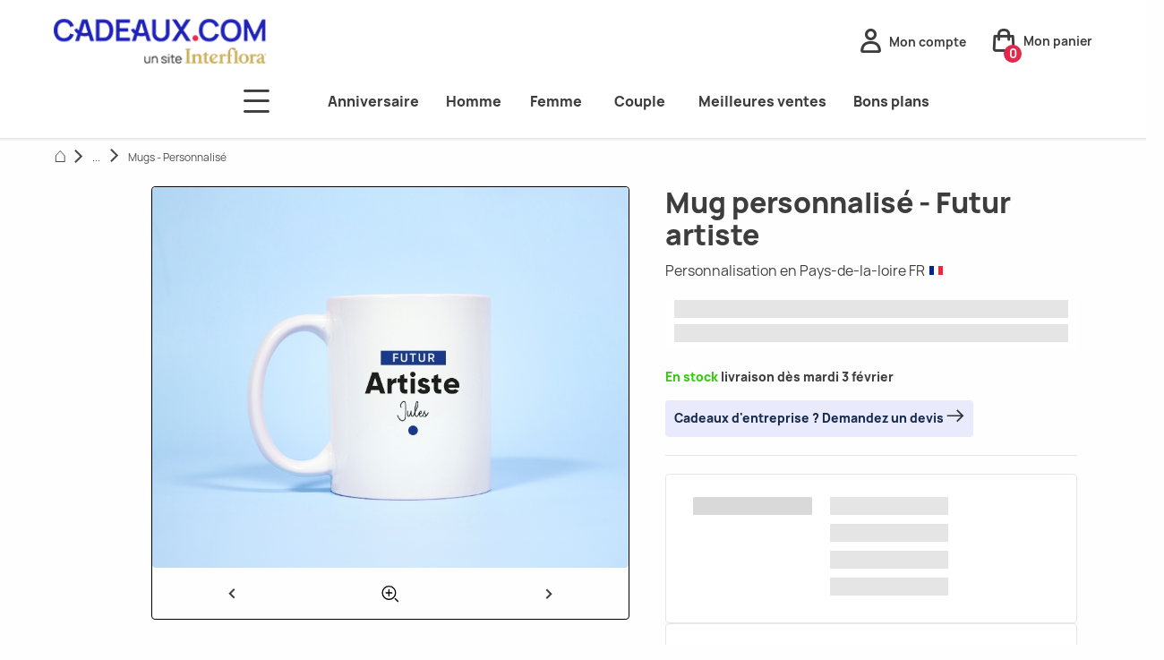

--- FILE ---
content_type: text/html; charset=UTF-8
request_url: https://www.cadeaux.com/mug-personnalise-futur-artiste-p17527
body_size: 89762
content:
<!DOCTYPE html> <html lang="fr"> <head> <meta charset="UTF-8"> <meta name="viewport" content="width=device-width, initial-scale=1.0"> <title>Tasse personnalisée - Futur artiste </title> <meta name="description" content="Découvrez notre mug personnalisable Futur artiste. Personnalisation dans nos ateliers en France. Cadeau personnalisé, Livraison en 24H 🚀"> <meta property="og:site_name" content="www.cadeaux.com"> <meta property="og:type" content="website"> <meta property="og:title" content="Tasse personnalisée - Futur artiste "> <meta property="og:description" content="Découvrez notre mug personnalisable Futur artiste. Personnalisation dans nos ateliers en France. Cadeau personnalisé, Livraison en 24H 🚀"> <meta property="og:url" content="https://www.cadeaux.com/mug-personnalise-futur-artiste-p17527"> <meta property="og:image" content=""> <meta name="twitter:card" content="summary_large_image"> <meta name="twitter:title" content="Tasse personnalisée - Futur artiste "> <meta name="twitter:description" content="Découvrez notre mug personnalisable Futur artiste. Personnalisation dans nos ateliers en France. Cadeau personnalisé, Livraison en 24H 🚀"> <link rel="apple-touch-icon" sizes="180x180" href="/assets/front/favicons/apple-touch-icon.25e3aa61.png"> <link rel="icon" type="image/png" sizes="32x32" href="/assets/front/favicons/favicon-32x32.a87c4332.png"> <link rel="icon" type="image/png" sizes="16x16" href="/assets/front/favicons/favicon-16x16.139ba509.png"> <link rel="manifest" href="https://www.cadeaux.com/manifest.webmanifest"> <link rel="mask-icon" href="/assets/front/favicons/safari-pinned-tab.59ebda82.svg" color="#e2294b"> <meta name="msapplication-TileColor" content="#ffffff"> <meta name="theme-color" content="#ffffff"> <link rel="canonical" href="https://www.cadeaux.com/mug-personnalise-futur-artiste-p17527"> <style>.ph-item{direction:ltr;position:relative;display:-webkit-box;display:-ms-flexbox;display:flex;-ms-flex-wrap:wrap;flex-wrap:wrap;padding:30px 15px 15px 15px;overflow:hidden;margin-bottom:30px;background-color:#fff;border:1px solid hsl(0,0%,90%);border-radius:2px}.ph-item,.ph-item *,.ph-item ::after,.ph-item ::before{-webkit-box-sizing:border-box;box-sizing:border-box}.ph-item::before{content:" ";position:absolute;top:0;right:0;bottom:0;left:50%;z-index:1;width:500%;margin-left:-250%;-webkit-animation:phAnimation .8s linear infinite;animation:phAnimation .8s linear infinite;background:-webkit-gradient(linear, left top, right top, color-stop(46%, rgba(255, 255, 255, 0)), color-stop(50%, rgba(255, 255, 255, 0.35)), color-stop(54%, rgba(255, 255, 255, 0))) 50% 50%;background:linear-gradient(to right, rgba(255, 255, 255, 0) 46%, rgba(255, 255, 255, 0.35) 50%, rgba(255, 255, 255, 0) 54%) 50% 50%}.ph-item>*{-webkit-box-flex:1;-ms-flex:1 1 auto;flex:1 1 auto;display:-webkit-box;display:-ms-flexbox;display:flex;-webkit-box-orient:vertical;-webkit-box-direction:normal;-ms-flex-flow:column;flex-flow:column;padding-right:15px;padding-left:15px}.ph-row{display:-webkit-box;display:-ms-flexbox;display:flex;-ms-flex-wrap:wrap;flex-wrap:wrap;margin-bottom:7.5px}.ph-row div{height:10px;margin-bottom:7.5px;background-color:#ced4da}.ph-row .big,.ph-row.big div{height:20px;margin-bottom:15px}.ph-row .empty{background-color:hsla(0,0%,100%,0)}.ph-col-2{-webkit-box-flex:0;-ms-flex:0 0 16.6666666667%;flex:0 0 16.6666666667%}.ph-col-4{-webkit-box-flex:0;-ms-flex:0 0 33.3333333333%;flex:0 0 33.3333333333%}.ph-col-6{-webkit-box-flex:0;-ms-flex:0 0 50%;flex:0 0 50%}.ph-col-8{-webkit-box-flex:0;-ms-flex:0 0 66.6666666667%;flex:0 0 66.6666666667%}.ph-col-10{-webkit-box-flex:0;-ms-flex:0 0 83.3333333333%;flex:0 0 83.3333333333%}.ph-col-12{-webkit-box-flex:0;-ms-flex:0 0 100%;flex:0 0 100%}.ph-avatar{position:relative;width:100%;min-width:60px;background-color:#ced4da;margin-bottom:15px;border-radius:50%;overflow:hidden}.ph-avatar::before{content:" ";display:block;padding-top:100%}.ph-picture{width:100%;height:120px;background-color:#ced4da;margin-bottom:15px}@-webkit-keyframes phAnimation{0%{-webkit-transform:translate3d(-30%, 0, 0);transform:translate3d(-30%, 0, 0)}100%{-webkit-transform:translate3d(30%, 0, 0);transform:translate3d(30%, 0, 0)}}@keyframes phAnimation{0%{-webkit-transform:translate3d(-30%, 0, 0);transform:translate3d(-30%, 0, 0)}100%{-webkit-transform:translate3d(30%, 0, 0);transform:translate3d(30%, 0, 0)}}.ts-control{border:1px solid #d0d0d0;padding:8px 8px;width:100%;overflow:hidden;position:relative;z-index:1;-webkit-box-sizing:border-box;box-sizing:border-box;-webkit-box-shadow:none;box-shadow:none;border-radius:3px;display:-webkit-box;display:-ms-flexbox;display:flex;-ms-flex-wrap:wrap;flex-wrap:wrap}.ts-wrapper.multi.has-items .ts-control{padding:calc(8px - 2px - 0) 8px calc(8px - 2px - 3px - 0)}.full .ts-control{background-color:#fff}.disabled .ts-control,.disabled .ts-control *{cursor:default !important}.focus .ts-control{-webkit-box-shadow:none;box-shadow:none}.ts-control>*{vertical-align:baseline;display:inline-block}.ts-wrapper.multi .ts-control>div{cursor:pointer;margin:0 3px 3px 0;padding:2px 6px;background:#f2f2f2;color:#303030;border:0 solid #d0d0d0}.ts-wrapper.multi .ts-control>div.active{background:#e8e8e8;color:#303030;border:0 solid #cacaca}.ts-wrapper.multi.disabled .ts-control>div,.ts-wrapper.multi.disabled .ts-control>div.active{color:rgb(124.5,124.5,124.5);background:#fff;border:0 solid #fff}.ts-control>input{-webkit-box-flex:1;-ms-flex:1 1 auto;flex:1 1 auto;min-width:7rem;display:inline-block !important;padding:0 !important;min-height:0 !important;max-height:none !important;max-width:100% !important;margin:0 !important;text-indent:0 !important;border:0 none !important;background:none !important;line-height:inherit !important;-webkit-user-select:auto !important;-moz-user-select:auto !important;-ms-user-select:auto !important;user-select:auto !important;-webkit-box-shadow:none !important;box-shadow:none !important}.ts-control>input::-ms-clear{display:none}.ts-control>input:focus{outline:none !important}.has-items .ts-control>input{margin:0 4px !important}.ts-control.rtl{text-align:right}.ts-control.rtl.single .ts-control:after{left:15px;right:auto}.ts-control.rtl .ts-control>input{margin:0 4px 0 -2px !important}.disabled .ts-control{opacity:.5;background-color:#fafafa}.input-hidden .ts-control>input{opacity:0;position:absolute;left:-10000px}.ts-dropdown{position:absolute;top:100%;left:0;width:100%;z-index:10;border:1px solid #d0d0d0;background:#fff;margin:.25rem 0 0;border-top:0 none;-webkit-box-sizing:border-box;box-sizing:border-box;-webkit-box-shadow:0 1px 3px rgba(0,0,0,.1);box-shadow:0 1px 3px rgba(0,0,0,.1);border-radius:0 0 3px 3px}.ts-dropdown [data-selectable]{cursor:pointer;overflow:hidden}.ts-dropdown [data-selectable] .highlight{background:rgba(125,168,208,.2);border-radius:1px}.ts-dropdown .option,.ts-dropdown .optgroup-header,.ts-dropdown .no-results,.ts-dropdown .create{padding:5px 8px}.ts-dropdown .option,.ts-dropdown [data-disabled],.ts-dropdown [data-disabled] [data-selectable].option{cursor:inherit;opacity:.5}.ts-dropdown [data-selectable].option{opacity:1;cursor:pointer}.ts-dropdown .optgroup:first-child .optgroup-header{border-top:0 none}.ts-dropdown .optgroup-header{color:#303030;background:#fff;cursor:default}.ts-dropdown .active{background-color:#f5fafd;color:#495c68}.ts-dropdown .active.create{color:#495c68}.ts-dropdown .create{color:rgba(48,48,48,.5)}.ts-dropdown .spinner{display:inline-block;width:30px;height:30px;margin:5px 8px}.ts-dropdown .spinner::after{content:" ";display:block;width:24px;height:24px;margin:3px;border-radius:50%;border:5px solid #d0d0d0;border-color:#d0d0d0 rgba(0,0,0,0) #d0d0d0 rgba(0,0,0,0);-webkit-animation:lds-dual-ring 1.2s linear infinite;animation:lds-dual-ring 1.2s linear infinite}@-webkit-keyframes lds-dual-ring{0%{-webkit-transform:rotate(0deg);transform:rotate(0deg)}100%{-webkit-transform:rotate(360deg);transform:rotate(360deg)}}@keyframes lds-dual-ring{0%{-webkit-transform:rotate(0deg);transform:rotate(0deg)}100%{-webkit-transform:rotate(360deg);transform:rotate(360deg)}}.ts-dropdown-content{overflow:hidden auto;max-height:200px;scroll-behavior:smooth}.ts-wrapper.plugin-drag_drop .ts-dragging{color:rgba(0,0,0,0) !important}.ts-wrapper.plugin-drag_drop .ts-dragging>*{visibility:hidden !important}.plugin-checkbox_options:not(.rtl) .option input{margin-right:.5rem}.plugin-checkbox_options.rtl .option input{margin-left:.5rem}.plugin-clear_button{--ts-pr-clear-button: 1em}.plugin-clear_button .clear-button{opacity:0;position:absolute;top:50%;-webkit-transform:translateY(-50%);transform:translateY(-50%);right:calc(8px - 6px);margin-right:0 !important;background:rgba(0,0,0,0) !important;-webkit-transition:opacity .5s;transition:opacity .5s;cursor:pointer}.plugin-clear_button.form-select .clear-button,.plugin-clear_button.single .clear-button{right:max(var(--ts-pr-caret),8px)}.plugin-clear_button.focus.has-items .clear-button,.plugin-clear_button:not(.disabled):hover.has-items .clear-button{opacity:1}.ts-wrapper .dropdown-header{position:relative;padding:10px 8px;border-bottom:1px solid #d0d0d0;background:color-mix(#fff, #d0d0d0, 85%);border-radius:3px 3px 0 0}.ts-wrapper .dropdown-header-close{position:absolute;right:8px;top:50%;color:#303030;opacity:.4;margin-top:-12px;line-height:20px;font-size:20px !important}.ts-wrapper .dropdown-header-close:hover{color:#000}.plugin-dropdown_input.focus.dropdown-active .ts-control{-webkit-box-shadow:none;box-shadow:none;border:1px solid #d0d0d0;-webkit-box-shadow:var(--bs-box-shadow-inset);box-shadow:var(--bs-box-shadow-inset)}.plugin-dropdown_input .dropdown-input{border:1px solid #d0d0d0;border-width:0 0 1px;display:block;padding:8px 8px;-webkit-box-shadow:none;box-shadow:none;width:100%;background:rgba(0,0,0,0)}.plugin-dropdown_input.focus .ts-dropdown .dropdown-input{border-color:rgb(145.5,187,219);outline:0;-webkit-box-shadow:0 0 0 .25rem rgba(36,119,183,.25);box-shadow:0 0 0 .25rem rgba(36,119,183,.25)}.plugin-dropdown_input .items-placeholder{border:0 none !important;-webkit-box-shadow:none !important;box-shadow:none !important;width:100%}.plugin-dropdown_input.has-items .items-placeholder,.plugin-dropdown_input.dropdown-active .items-placeholder{display:none !important}.ts-wrapper.plugin-input_autogrow.has-items .ts-control>input{min-width:0}.ts-wrapper.plugin-input_autogrow.has-items.focus .ts-control>input{-webkit-box-flex:0;-ms-flex:none;flex:none;min-width:4px}.ts-wrapper.plugin-input_autogrow.has-items.focus .ts-control>input::-webkit-input-placeholder{color:rgba(0,0,0,0)}.ts-wrapper.plugin-input_autogrow.has-items.focus .ts-control>input::-moz-placeholder{color:rgba(0,0,0,0)}.ts-wrapper.plugin-input_autogrow.has-items.focus .ts-control>input:-ms-input-placeholder{color:rgba(0,0,0,0)}.ts-wrapper.plugin-input_autogrow.has-items.focus .ts-control>input::-ms-input-placeholder{color:rgba(0,0,0,0)}.ts-wrapper.plugin-input_autogrow.has-items.focus .ts-control>input::placeholder{color:rgba(0,0,0,0)}.ts-dropdown.plugin-optgroup_columns .ts-dropdown-content{display:-webkit-box;display:-ms-flexbox;display:flex}.ts-dropdown.plugin-optgroup_columns .optgroup{border-right:1px solid #f2f2f2;border-top:0 none;-webkit-box-flex:1;-ms-flex-positive:1;flex-grow:1;-ms-flex-preferred-size:0;flex-basis:0;min-width:0}.ts-dropdown.plugin-optgroup_columns .optgroup:last-child{border-right:0 none}.ts-dropdown.plugin-optgroup_columns .optgroup::before{display:none}.ts-dropdown.plugin-optgroup_columns .optgroup-header{border-top:0 none}.ts-wrapper.plugin-remove_button .item{display:-webkit-inline-box;display:-ms-inline-flexbox;display:inline-flex;-webkit-box-align:center;-ms-flex-align:center;align-items:center}.ts-wrapper.plugin-remove_button .item .remove{color:inherit;text-decoration:none;vertical-align:middle;display:inline-block;padding:0 6px;border-radius:0 2px 2px 0;-webkit-box-sizing:border-box;box-sizing:border-box}.ts-wrapper.plugin-remove_button .item .remove:hover{background:rgba(0,0,0,.05)}.ts-wrapper.plugin-remove_button.disabled .item .remove:hover{background:none}.ts-wrapper.plugin-remove_button .remove-single{position:absolute;right:0;top:0;font-size:23px}.ts-wrapper.plugin-remove_button:not(.rtl) .item{padding-right:0 !important}.ts-wrapper.plugin-remove_button:not(.rtl) .item .remove{border-left:1px solid #d0d0d0;margin-left:6px}.ts-wrapper.plugin-remove_button:not(.rtl) .item.active .remove{border-left-color:#cacaca}.ts-wrapper.plugin-remove_button:not(.rtl).disabled .item .remove{border-left-color:#fff}.ts-wrapper.plugin-remove_button.rtl .item{padding-left:0 !important}.ts-wrapper.plugin-remove_button.rtl .item .remove{border-right:1px solid #d0d0d0;margin-right:6px}.ts-wrapper.plugin-remove_button.rtl .item.active .remove{border-right-color:#cacaca}.ts-wrapper.plugin-remove_button.rtl.disabled .item .remove{border-right-color:#fff}:root{--ts-pr-clear-button: 0px;--ts-pr-caret: 0px;--ts-pr-min: .75rem}.ts-wrapper.single .ts-control,.ts-wrapper.single .ts-control input{cursor:pointer}.ts-control:not(.rtl){padding-right:max(var(--ts-pr-min),var(--ts-pr-clear-button) + var(--ts-pr-caret)) !important}.ts-control.rtl{padding-left:max(var(--ts-pr-min),var(--ts-pr-clear-button) + var(--ts-pr-caret)) !important}.ts-wrapper{position:relative}.ts-dropdown,.ts-control,.ts-control input{color:#303030;font-family:inherit;font-size:13px;line-height:18px}.ts-control,.ts-wrapper.single.input-active .ts-control{background:#fff;cursor:text}.ts-hidden-accessible{border:0 !important;clip:rect(0 0 0 0) !important;clip-path:inset(50%) !important;overflow:hidden !important;padding:0 !important;position:absolute !important;width:1px !important;white-space:nowrap !important}.ts-control{border:1px solid #d0d0d0;padding:8px 8px;width:100%;overflow:hidden;position:relative;z-index:1;-webkit-box-sizing:border-box;box-sizing:border-box;-webkit-box-shadow:none;box-shadow:none;border-radius:3px;display:-webkit-box;display:-ms-flexbox;display:flex;-ms-flex-wrap:wrap;flex-wrap:wrap}.ts-wrapper.multi.has-items .ts-control{padding:calc(8px - 2px - 0) 8px calc(8px - 2px - 3px - 0)}.full .ts-control{background-color:#fff}.disabled .ts-control,.disabled .ts-control *{cursor:default !important}.focus .ts-control{-webkit-box-shadow:none;box-shadow:none}.ts-control>*{vertical-align:baseline;display:inline-block}.ts-wrapper.multi .ts-control>div{cursor:pointer;margin:0 3px 3px 0;padding:2px 6px;background:#f2f2f2;color:#303030;border:0 solid #d0d0d0}.ts-wrapper.multi .ts-control>div.active{background:#e8e8e8;color:#303030;border:0 solid #cacaca}.ts-wrapper.multi.disabled .ts-control>div,.ts-wrapper.multi.disabled .ts-control>div.active{color:rgb(124.5,124.5,124.5);background:#fff;border:0 solid #fff}.ts-control>input{-webkit-box-flex:1;-ms-flex:1 1 auto;flex:1 1 auto;min-width:7rem;display:inline-block !important;padding:0 !important;min-height:0 !important;max-height:none !important;max-width:100% !important;margin:0 !important;text-indent:0 !important;border:0 none !important;background:none !important;line-height:inherit !important;-webkit-user-select:auto !important;-moz-user-select:auto !important;-ms-user-select:auto !important;user-select:auto !important;-webkit-box-shadow:none !important;box-shadow:none !important}.ts-control>input::-ms-clear{display:none}.ts-control>input:focus{outline:none !important}.has-items .ts-control>input{margin:0 4px !important}.ts-control.rtl{text-align:right}.ts-control.rtl.single .ts-control:after{left:15px;right:auto}.ts-control.rtl .ts-control>input{margin:0 4px 0 -2px !important}.disabled .ts-control{opacity:.5;background-color:#fafafa}.input-hidden .ts-control>input{opacity:0;position:absolute;left:-10000px}.ts-dropdown{position:absolute;top:100%;left:0;width:100%;z-index:10;border:1px solid #d0d0d0;background:#fff;margin:.25rem 0 0;border-top:0 none;-webkit-box-sizing:border-box;box-sizing:border-box;-webkit-box-shadow:0 1px 3px rgba(0,0,0,.1);box-shadow:0 1px 3px rgba(0,0,0,.1);border-radius:0 0 3px 3px}.ts-dropdown [data-selectable]{cursor:pointer;overflow:hidden}.ts-dropdown [data-selectable] .highlight{background:rgba(125,168,208,.2);border-radius:1px}.ts-dropdown .option,.ts-dropdown .optgroup-header,.ts-dropdown .no-results,.ts-dropdown .create{padding:5px 8px}.ts-dropdown .option,.ts-dropdown [data-disabled],.ts-dropdown [data-disabled] [data-selectable].option{cursor:inherit;opacity:.5}.ts-dropdown [data-selectable].option{opacity:1;cursor:pointer}.ts-dropdown .optgroup:first-child .optgroup-header{border-top:0 none}.ts-dropdown .optgroup-header{color:#303030;background:#fff;cursor:default}.ts-dropdown .active{background-color:#f5fafd;color:#495c68}.ts-dropdown .active.create{color:#495c68}.ts-dropdown .create{color:rgba(48,48,48,.5)}.ts-dropdown .spinner{display:inline-block;width:30px;height:30px;margin:5px 8px}.ts-dropdown .spinner::after{content:" ";display:block;width:24px;height:24px;margin:3px;border-radius:50%;border:5px solid #d0d0d0;border-color:#d0d0d0 rgba(0,0,0,0) #d0d0d0 rgba(0,0,0,0);-webkit-animation:lds-dual-ring 1.2s linear infinite;animation:lds-dual-ring 1.2s linear infinite}@keyframes lds-dual-ring{0%{-webkit-transform:rotate(0deg);transform:rotate(0deg)}100%{-webkit-transform:rotate(360deg);transform:rotate(360deg)}}.ts-dropdown-content{overflow:hidden auto;max-height:200px;scroll-behavior:smooth}.ts-wrapper.plugin-drag_drop .ts-dragging{color:rgba(0,0,0,0) !important}.ts-wrapper.plugin-drag_drop .ts-dragging>*{visibility:hidden !important}.plugin-checkbox_options:not(.rtl) .option input{margin-right:.5rem}.plugin-checkbox_options.rtl .option input{margin-left:.5rem}.plugin-clear_button{--ts-pr-clear-button: 1em}.plugin-clear_button .clear-button{opacity:0;position:absolute;top:50%;-webkit-transform:translateY(-50%);transform:translateY(-50%);right:calc(8px - 6px);margin-right:0 !important;background:rgba(0,0,0,0) !important;-webkit-transition:opacity .5s;transition:opacity .5s;cursor:pointer}.plugin-clear_button.form-select .clear-button,.plugin-clear_button.single .clear-button{right:max(var(--ts-pr-caret),8px)}.plugin-clear_button.focus.has-items .clear-button,.plugin-clear_button:not(.disabled):hover.has-items .clear-button{opacity:1}.ts-wrapper .dropdown-header{position:relative;padding:10px 8px;border-bottom:1px solid #d0d0d0;background:color-mix(#fff, #d0d0d0, 85%);border-radius:3px 3px 0 0}.ts-wrapper .dropdown-header-close{position:absolute;right:8px;top:50%;color:#303030;opacity:.4;margin-top:-12px;line-height:20px;font-size:20px !important}.ts-wrapper .dropdown-header-close:hover{color:#000}.plugin-dropdown_input.focus.dropdown-active .ts-control{-webkit-box-shadow:none;box-shadow:none;border:1px solid #d0d0d0;-webkit-box-shadow:var(--bs-box-shadow-inset);box-shadow:var(--bs-box-shadow-inset)}.plugin-dropdown_input .dropdown-input{border:1px solid #d0d0d0;border-width:0 0 1px;display:block;padding:8px 8px;-webkit-box-shadow:none;box-shadow:none;width:100%;background:rgba(0,0,0,0)}.plugin-dropdown_input.focus .ts-dropdown .dropdown-input{border-color:rgb(145.5,187,219);outline:0;-webkit-box-shadow:0 0 0 .25rem rgba(36,119,183,.25);box-shadow:0 0 0 .25rem rgba(36,119,183,.25)}.plugin-dropdown_input .items-placeholder{border:0 none !important;-webkit-box-shadow:none !important;box-shadow:none !important;width:100%}.plugin-dropdown_input.has-items .items-placeholder,.plugin-dropdown_input.dropdown-active .items-placeholder{display:none !important}.ts-wrapper.plugin-input_autogrow.has-items .ts-control>input{min-width:0}.ts-wrapper.plugin-input_autogrow.has-items.focus .ts-control>input{-webkit-box-flex:0;-ms-flex:none;flex:none;min-width:4px}.ts-wrapper.plugin-input_autogrow.has-items.focus .ts-control>input::-webkit-input-placeholder{color:rgba(0,0,0,0)}.ts-wrapper.plugin-input_autogrow.has-items.focus .ts-control>input::-moz-placeholder{color:rgba(0,0,0,0)}.ts-wrapper.plugin-input_autogrow.has-items.focus .ts-control>input:-ms-input-placeholder{color:rgba(0,0,0,0)}.ts-wrapper.plugin-input_autogrow.has-items.focus .ts-control>input::-ms-input-placeholder{color:rgba(0,0,0,0)}.ts-wrapper.plugin-input_autogrow.has-items.focus .ts-control>input::placeholder{color:rgba(0,0,0,0)}.ts-dropdown.plugin-optgroup_columns .ts-dropdown-content{display:-webkit-box;display:-ms-flexbox;display:flex}.ts-dropdown.plugin-optgroup_columns .optgroup{border-right:1px solid #f2f2f2;border-top:0 none;-webkit-box-flex:1;-ms-flex-positive:1;flex-grow:1;-ms-flex-preferred-size:0;flex-basis:0;min-width:0}.ts-dropdown.plugin-optgroup_columns .optgroup:last-child{border-right:0 none}.ts-dropdown.plugin-optgroup_columns .optgroup::before{display:none}.ts-dropdown.plugin-optgroup_columns .optgroup-header{border-top:0 none}.ts-wrapper.plugin-remove_button .item{display:-webkit-inline-box;display:-ms-inline-flexbox;display:inline-flex;-webkit-box-align:center;-ms-flex-align:center;align-items:center}.ts-wrapper.plugin-remove_button .item .remove{color:inherit;text-decoration:none;vertical-align:middle;display:inline-block;padding:0 6px;border-radius:0 2px 2px 0;-webkit-box-sizing:border-box;box-sizing:border-box}.ts-wrapper.plugin-remove_button .item .remove:hover{background:rgba(0,0,0,.05)}.ts-wrapper.plugin-remove_button.disabled .item .remove:hover{background:none}.ts-wrapper.plugin-remove_button .remove-single{position:absolute;right:0;top:0;font-size:23px}.ts-wrapper.plugin-remove_button:not(.rtl) .item{padding-right:0 !important}.ts-wrapper.plugin-remove_button:not(.rtl) .item .remove{border-left:1px solid #d0d0d0;margin-left:6px}.ts-wrapper.plugin-remove_button:not(.rtl) .item.active .remove{border-left-color:#cacaca}.ts-wrapper.plugin-remove_button:not(.rtl).disabled .item .remove{border-left-color:#fff}.ts-wrapper.plugin-remove_button.rtl .item{padding-left:0 !important}.ts-wrapper.plugin-remove_button.rtl .item .remove{border-right:1px solid #d0d0d0;margin-right:6px}.ts-wrapper.plugin-remove_button.rtl .item.active .remove{border-right-color:#cacaca}.ts-wrapper.plugin-remove_button.rtl.disabled .item .remove{border-right-color:#fff}:root{--ts-pr-clear-button: 0px;--ts-pr-caret: 0px;--ts-pr-min: .75rem}.ts-wrapper.single .ts-control,.ts-wrapper.single .ts-control input{cursor:pointer}.ts-control:not(.rtl){padding-right:max(var(--ts-pr-min),var(--ts-pr-clear-button) + var(--ts-pr-caret)) !important}.ts-control.rtl{padding-left:max(var(--ts-pr-min),var(--ts-pr-clear-button) + var(--ts-pr-caret)) !important}.ts-wrapper{position:relative}.ts-dropdown,.ts-control,.ts-control input{color:#303030;font-family:inherit;font-size:13px;line-height:18px}.ts-control,.ts-wrapper.single.input-active .ts-control{background:#fff;cursor:text}.ts-hidden-accessible{border:0 !important;clip:rect(0 0 0 0) !important;clip-path:inset(50%) !important;overflow:hidden !important;padding:0 !important;position:absolute !important;width:1px !important;white-space:nowrap !important}.ts-dropdown,.ts-dropdown.form-control,.ts-dropdown.form-select{height:auto;padding:0;z-index:1000;background:#fff;border:1px solid var(--bs-border-color-translucent);border-radius:.375rem;-webkit-box-shadow:0 6px 12px rgba(0,0,0,.175);box-shadow:0 6px 12px rgba(0,0,0,.175)}.ts-dropdown .optgroup-header{font-size:.875rem;line-height:1.5}.ts-dropdown .optgroup:first-child::before{display:none}.ts-dropdown .optgroup::before{content:" ";display:block;height:0;margin:.5rem 0;overflow:hidden;border-top:1px solid var(--bs-border-color-translucent);margin-left:-8px;margin-right:-8px}.ts-dropdown .create{padding-left:8px}.ts-dropdown-content{padding:5px 0}.ts-control{-webkit-transition:border-color .25s ease-in-out,-webkit-box-shadow .5s;transition:border-color .25s ease-in-out,-webkit-box-shadow .5s;transition:box-shadow .5s,border-color .25s ease-in-out;transition:box-shadow .5s,border-color .25s ease-in-out,-webkit-box-shadow .5s;display:-webkit-box;display:-ms-flexbox;display:flex;-webkit-box-align:center;-ms-flex-align:center;align-items:center}.focus .ts-control{border-color:rgb(145.5,187,219);outline:0;-webkit-box-shadow:0 0 0 .25rem rgba(36,119,183,.25);box-shadow:0 0 0 .25rem rgba(36,119,183,.25)}.ts-control .item{display:-webkit-box;display:-ms-flexbox;display:flex;-webkit-box-align:center;-ms-flex-align:center;align-items:center}.ts-wrapper.is-invalid,.was-validated .invalid,.was-validated :invalid+.ts-wrapper{border-color:var(--bs-form-invalid-color)}.ts-wrapper.is-invalid:not(.single),.was-validated .invalid:not(.single),.was-validated :invalid+.ts-wrapper:not(.single){background-image:url("data:image/svg+xml,%3csvg xmlns='http://www.w3.org/2000/svg' viewBox='0 0 12 12' width='12' height='12' fill='none' stroke='%23dc3545'%3e%3ccircle cx='6' cy='6' r='4.5'/%3e%3cpath stroke-linejoin='round' d='M5.8 3.6h.4L6 6.5z'/%3e%3ccircle cx='6' cy='8.2' r='.6' fill='%23dc3545' stroke='none'/%3e%3c/svg%3e");background-position:right calc(0.375em + 0.1875rem) center;background-size:calc(0.75em + 0.375rem) calc(0.75em + 0.375rem);background-repeat:no-repeat}.ts-wrapper.is-invalid.single,.was-validated .invalid.single,.was-validated :invalid+.ts-wrapper.single{background-image:url("data:image/svg+xml,%3csvg xmlns='http://www.w3.org/2000/svg' viewBox='0 0 16 16'%3e%3cpath fill='none' stroke='%23343a40' stroke-linecap='round' stroke-linejoin='round' stroke-width='2' d='m2 5 6 6 6-6'/%3e%3c/svg%3e"),url("data:image/svg+xml,%3csvg xmlns='http://www.w3.org/2000/svg' viewBox='0 0 12 12' width='12' height='12' fill='none' stroke='%23dc3545'%3e%3ccircle cx='6' cy='6' r='4.5'/%3e%3cpath stroke-linejoin='round' d='M5.8 3.6h.4L6 6.5z'/%3e%3ccircle cx='6' cy='8.2' r='.6' fill='%23dc3545' stroke='none'/%3e%3c/svg%3e");background-position:right .75rem center,center right 2.25rem;background-size:16px 12px,calc(0.75em + 0.375rem) calc(0.75em + 0.375rem);background-repeat:no-repeat}.ts-wrapper.is-invalid.focus .ts-control,.was-validated .invalid.focus .ts-control,.was-validated :invalid+.ts-wrapper.focus .ts-control{border-color:var(--bs-form-invalid-color);-webkit-box-shadow:0 0 0 .25rem rgba(var(--bs-form-invalid-color), 0.25);box-shadow:0 0 0 .25rem rgba(var(--bs-form-invalid-color), 0.25)}.ts-wrapper.is-valid,.was-validated .valid,.was-validated :valid+.ts-wrapper{border-color:var(--bs-form-valid-color)}.ts-wrapper.is-valid:not(.single),.was-validated .valid:not(.single),.was-validated :valid+.ts-wrapper:not(.single){background-image:url("data:image/svg+xml,%3csvg xmlns='http://www.w3.org/2000/svg' viewBox='0 0 8 8'%3e%3cpath fill='%23198754' d='M2.3 6.73.6 4.53c-.4-1.04.46-1.4 1.1-.8l1.1 1.4 3.4-3.8c.6-.63 1.6-.27 1.2.7l-4 4.6c-.43.5-.8.4-1.1.1z'/%3e%3c/svg%3e");background-position:right calc(0.375em + 0.1875rem) center;background-size:calc(0.75em + 0.375rem) calc(0.75em + 0.375rem);background-repeat:no-repeat}.ts-wrapper.is-valid.single,.was-validated .valid.single,.was-validated :valid+.ts-wrapper.single{background-image:url("data:image/svg+xml,%3csvg xmlns='http://www.w3.org/2000/svg' viewBox='0 0 16 16'%3e%3cpath fill='none' stroke='%23343a40' stroke-linecap='round' stroke-linejoin='round' stroke-width='2' d='m2 5 6 6 6-6'/%3e%3c/svg%3e"),url("data:image/svg+xml,%3csvg xmlns='http://www.w3.org/2000/svg' viewBox='0 0 8 8'%3e%3cpath fill='%23198754' d='M2.3 6.73.6 4.53c-.4-1.04.46-1.4 1.1-.8l1.1 1.4 3.4-3.8c.6-.63 1.6-.27 1.2.7l-4 4.6c-.43.5-.8.4-1.1.1z'/%3e%3c/svg%3e");background-position:right .75rem center,center right 2.25rem;background-size:16px 12px,calc(0.75em + 0.375rem) calc(0.75em + 0.375rem);background-repeat:no-repeat}.ts-wrapper.is-valid.focus .ts-control,.was-validated .valid.focus .ts-control,.was-validated :valid+.ts-wrapper.focus .ts-control{border-color:var(--bs-form-valid-color);-webkit-box-shadow:0 0 0 .25rem rgba(var(--bs-form-valid-color), 0.25);box-shadow:0 0 0 .25rem rgba(var(--bs-form-valid-color), 0.25)}.ts-wrapper{min-height:calc(1.5em + 0.75rem + calc(var(--bs-border-width) * 2));display:-webkit-box;display:-ms-flexbox;display:flex}.input-group-sm>.ts-wrapper,.ts-wrapper.form-select-sm,.ts-wrapper.form-control-sm{min-height:calc(1.5em + 0.5rem + calc(var(--bs-border-width) * 2))}.input-group-sm>.ts-wrapper .ts-control,.ts-wrapper.form-select-sm .ts-control,.ts-wrapper.form-control-sm .ts-control{border-radius:var(--bs-border-radius-sm);font-size:0.875rem}.input-group-sm>.ts-wrapper.has-items .ts-control,.ts-wrapper.form-select-sm.has-items .ts-control,.ts-wrapper.form-control-sm.has-items .ts-control{font-size:.875rem;padding-bottom:0}.input-group-sm>.ts-wrapper.multi.has-items .ts-control,.ts-wrapper.form-select-sm.multi.has-items .ts-control,.ts-wrapper.form-control-sm.multi.has-items .ts-control{padding-top:calc((calc(1.5em + 0.5rem + calc(var(--bs-border-width) * 2)) - 18px*0.875rem - calc((var(--bs-border-width) + 2px) * 2))/2) !important}.ts-wrapper.multi.has-items .ts-control{padding-left:calc(8px - 6px);--ts-pr-min: calc(8px - 6px)}.ts-wrapper.multi .ts-control>div{border-radius:calc(3px - 1px)}.input-group-lg>.ts-wrapper,.ts-wrapper.form-control-lg,.ts-wrapper.form-select-lg{min-height:calc(1.5em + 1rem + calc(var(--bs-border-width) * 2))}.input-group-lg>.ts-wrapper .ts-control,.ts-wrapper.form-control-lg .ts-control,.ts-wrapper.form-select-lg .ts-control{border-radius:var(--bs-border-radius-lg);font-size:1.25rem}.ts-wrapper:not(.form-control,.form-select){padding:0;border:none;height:auto;-webkit-box-shadow:none;box-shadow:none;background:none}.ts-wrapper:not(.form-control,.form-select).single .ts-control{background-image:url("data:image/svg+xml,%3csvg xmlns='http://www.w3.org/2000/svg' viewBox='0 0 16 16'%3e%3cpath fill='none' stroke='%23343a40' stroke-linecap='round' stroke-linejoin='round' stroke-width='2' d='m2 5 6 6 6-6'/%3e%3c/svg%3e");background-repeat:no-repeat;background-position:right .75rem center;background-size:16px 12px}.ts-wrapper.form-select,.ts-wrapper.single{--ts-pr-caret: 2.25rem}.ts-wrapper.form-control,.ts-wrapper.form-select{padding:0 !important;height:auto;-webkit-box-shadow:none;box-shadow:none;display:-webkit-box;display:-ms-flexbox;display:flex}.ts-wrapper.form-control .ts-control,.ts-wrapper.form-control.single.input-active .ts-control,.ts-wrapper.form-select .ts-control,.ts-wrapper.form-select.single.input-active .ts-control{border:none !important}.ts-wrapper.form-control:not(.disabled) .ts-control,.ts-wrapper.form-control:not(.disabled).single.input-active .ts-control,.ts-wrapper.form-select:not(.disabled) .ts-control,.ts-wrapper.form-select:not(.disabled).single.input-active .ts-control{background:rgba(0,0,0,0) !important}.input-group>.ts-wrapper{-webkit-box-flex:1;-ms-flex-positive:1;flex-grow:1;width:1%}.input-group>.ts-wrapper:not(:nth-child(2))>.ts-control{border-top-left-radius:0;border-bottom-left-radius:0}.input-group>.ts-wrapper:not(:last-child)>.ts-control{border-top-right-radius:0;border-bottom-right-radius:0}/*! normalize.css v8.0.0 | MIT License | github.com/necolas/normalize.css */html{line-height:1.15;-webkit-text-size-adjust:100%}body{margin:0}h1{font-size:2em;margin:.67em 0}hr{-webkit-box-sizing:content-box;box-sizing:content-box;height:0;overflow:visible}pre{font-family:monospace,monospace;font-size:1em}a{background-color:rgba(0,0,0,0)}abbr[title]{border-bottom:0;-webkit-text-decoration:underline dotted;text-decoration:underline dotted}b,strong{font-weight:bolder}code,kbd,samp{font-family:monospace,monospace;font-size:1em}small{font-size:80%}sub,sup{font-size:75%;line-height:0;position:relative;vertical-align:baseline}sub{bottom:-0.25em}sup{top:-0.5em}img{border-style:none}button,input,optgroup,select,textarea{font-family:inherit;font-size:100%;line-height:1.15;margin:0}button,input{overflow:visible}button,select{text-transform:none}button,[type=button],[type=reset],[type=submit]{-webkit-appearance:button}button::-moz-focus-inner,[type=button]::-moz-focus-inner,[type=reset]::-moz-focus-inner,[type=submit]::-moz-focus-inner{border-style:none;padding:0}button:-moz-focusring,[type=button]:-moz-focusring,[type=reset]:-moz-focusring,[type=submit]:-moz-focusring{outline:1px dotted ButtonText}fieldset{padding:.35em .75em .625em}legend{-webkit-box-sizing:border-box;box-sizing:border-box;color:inherit;display:table;max-width:100%;padding:0;white-space:normal}progress{vertical-align:baseline}textarea{overflow:auto}[type=checkbox],[type=radio]{-webkit-box-sizing:border-box;box-sizing:border-box;padding:0}[type=number]::-webkit-inner-spin-button,[type=number]::-webkit-outer-spin-button{height:auto}[type=search]{-webkit-appearance:textfield;outline-offset:-2px}[type=search]::-webkit-search-decoration{-webkit-appearance:none}::-webkit-file-upload-button{-webkit-appearance:button;font:inherit}details{display:block}summary{display:list-item}template{display:none}[hidden]{display:none}[data-whatintent=mouse] *,[data-whatintent=mouse] *:focus,[data-whatintent=touch] *,[data-whatintent=touch] *:focus,[data-whatinput=mouse] *,[data-whatinput=mouse] *:focus,[data-whatinput=touch] *,[data-whatinput=touch] *:focus{outline:none}[draggable=false]{-webkit-touch-callout:none;-webkit-user-select:none}.foundation-mq{font-family:"small=0em&medium=40em&large=64em&xlarge=75em&xxlarge=90em"}html{-webkit-box-sizing:border-box;box-sizing:border-box;font-size:100%}*,*::before,*::after{-webkit-box-sizing:inherit;box-sizing:inherit}body{margin:0;padding:0;background:#fefefe;font-family:"Manrope",sans-serif;font-weight:normal;line-height:1.5;color:#676767;-webkit-font-smoothing:antialiased;-moz-osx-font-smoothing:grayscale}img{display:inline-block;vertical-align:middle;max-width:100%;height:auto;-ms-interpolation-mode:bicubic}textarea{height:auto;min-height:50px;border-radius:.25rem}select{-webkit-box-sizing:border-box;box-sizing:border-box;width:100%;border-radius:.25rem}.map_canvas img,.map_canvas embed,.map_canvas object,.mqa-display img,.mqa-display embed,.mqa-display object{max-width:none !important}button{padding:0;-webkit-appearance:none;-moz-appearance:none;appearance:none;border:0;border-radius:.25rem;background:rgba(0,0,0,0);line-height:1;cursor:auto}[data-whatinput=mouse] button{outline:0}pre{overflow:auto;-webkit-overflow-scrolling:touch}button,input,optgroup,select,textarea{font-family:inherit}.is-visible{display:block !important}.is-hidden{display:none !important}.row{max-width:75rem;margin-right:auto;margin-left:auto;display:-webkit-box;display:-ms-flexbox;display:flex;-webkit-box-orient:horizontal;-webkit-box-direction:normal;-ms-flex-flow:row wrap;flex-flow:row wrap}.row .row{margin-right:-.3125rem;margin-left:-.3125rem}.row .row.collapse{margin-right:0;margin-left:0}.row.expanded{max-width:none}.row.expanded .row{margin-right:auto;margin-left:auto}.row:not(.expanded) .row{max-width:none}.row.collapse>.column,.row.collapse>.columns{padding-right:0;padding-left:0}.row.is-collapse-child,.row.collapse>.column>.row,.row.collapse>.columns>.row{margin-right:0;margin-left:0}.column,.columns{min-width:0;-webkit-box-flex:1;-ms-flex:1 1 0px;flex:1 1 0px;padding-right:.3125rem;padding-left:.3125rem}.column.row.row,.row.row.columns{float:none;display:block}.row .column.row.row,.row .row.row.columns{margin-right:0;margin-left:0;padding-right:0;padding-left:0}.small-1{-webkit-box-flex:0;-ms-flex:0 0 8.33333333%;flex:0 0 8.33333333%;max-width:8.33333333%}.small-offset-0{margin-left:0%}.small-2{-webkit-box-flex:0;-ms-flex:0 0 16.66666667%;flex:0 0 16.66666667%;max-width:16.66666667%}.small-offset-1{margin-left:8.33333333%}.small-3{-webkit-box-flex:0;-ms-flex:0 0 25%;flex:0 0 25%;max-width:25%}.small-offset-2{margin-left:16.66666667%}.small-4{-webkit-box-flex:0;-ms-flex:0 0 33.33333333%;flex:0 0 33.33333333%;max-width:33.33333333%}.small-offset-3{margin-left:25%}.small-5{-webkit-box-flex:0;-ms-flex:0 0 41.66666667%;flex:0 0 41.66666667%;max-width:41.66666667%}.small-offset-4{margin-left:33.33333333%}.small-6{-webkit-box-flex:0;-ms-flex:0 0 50%;flex:0 0 50%;max-width:50%}.small-offset-5{margin-left:41.66666667%}.small-7{-webkit-box-flex:0;-ms-flex:0 0 58.33333333%;flex:0 0 58.33333333%;max-width:58.33333333%}.small-offset-6{margin-left:50%}.small-8{-webkit-box-flex:0;-ms-flex:0 0 66.66666667%;flex:0 0 66.66666667%;max-width:66.66666667%}.small-offset-7{margin-left:58.33333333%}.small-9{-webkit-box-flex:0;-ms-flex:0 0 75%;flex:0 0 75%;max-width:75%}.small-offset-8{margin-left:66.66666667%}.small-10{-webkit-box-flex:0;-ms-flex:0 0 83.33333333%;flex:0 0 83.33333333%;max-width:83.33333333%}.small-offset-9{margin-left:75%}.small-11{-webkit-box-flex:0;-ms-flex:0 0 91.66666667%;flex:0 0 91.66666667%;max-width:91.66666667%}.small-offset-10{margin-left:83.33333333%}.small-12{-webkit-box-flex:0;-ms-flex:0 0 100%;flex:0 0 100%;max-width:100%}.small-offset-11{margin-left:91.66666667%}.small-up-1{-ms-flex-wrap:wrap;flex-wrap:wrap}.small-up-1>.column,.small-up-1>.columns{-webkit-box-flex:0;-ms-flex:0 0 100%;flex:0 0 100%;max-width:100%}.small-up-2{-ms-flex-wrap:wrap;flex-wrap:wrap}.small-up-2>.column,.small-up-2>.columns{-webkit-box-flex:0;-ms-flex:0 0 50%;flex:0 0 50%;max-width:50%}.small-up-3{-ms-flex-wrap:wrap;flex-wrap:wrap}.small-up-3>.column,.small-up-3>.columns{-webkit-box-flex:0;-ms-flex:0 0 33.33333333%;flex:0 0 33.33333333%;max-width:33.33333333%}.small-up-4{-ms-flex-wrap:wrap;flex-wrap:wrap}.small-up-4>.column,.small-up-4>.columns{-webkit-box-flex:0;-ms-flex:0 0 25%;flex:0 0 25%;max-width:25%}.small-up-5{-ms-flex-wrap:wrap;flex-wrap:wrap}.small-up-5>.column,.small-up-5>.columns{-webkit-box-flex:0;-ms-flex:0 0 20%;flex:0 0 20%;max-width:20%}.small-up-6{-ms-flex-wrap:wrap;flex-wrap:wrap}.small-up-6>.column,.small-up-6>.columns{-webkit-box-flex:0;-ms-flex:0 0 16.66666667%;flex:0 0 16.66666667%;max-width:16.66666667%}.small-up-7{-ms-flex-wrap:wrap;flex-wrap:wrap}.small-up-7>.column,.small-up-7>.columns{-webkit-box-flex:0;-ms-flex:0 0 14.28571429%;flex:0 0 14.28571429%;max-width:14.28571429%}.small-up-8{-ms-flex-wrap:wrap;flex-wrap:wrap}.small-up-8>.column,.small-up-8>.columns{-webkit-box-flex:0;-ms-flex:0 0 12.5%;flex:0 0 12.5%;max-width:12.5%}.small-collapse>.column,.small-collapse>.columns{padding-right:0;padding-left:0}.small-uncollapse>.column,.small-uncollapse>.columns{padding-right:.3125rem;padding-left:.3125rem}.row.medium-unstack>.column,.row.medium-unstack>.columns{-webkit-box-flex:0;-ms-flex:0 0 100%;flex:0 0 100%}.row.large-unstack>.column,.row.large-unstack>.columns{-webkit-box-flex:0;-ms-flex:0 0 100%;flex:0 0 100%}.row.xlarge-unstack>.column,.row.xlarge-unstack>.columns{-webkit-box-flex:0;-ms-flex:0 0 100%;flex:0 0 100%}.shrink{-webkit-box-flex:0;-ms-flex:0 0 auto;flex:0 0 auto;max-width:100%}.column-block{margin-bottom:.625rem}.column-block>:last-child{margin-bottom:0}div,dl,dt,dd,ul,ol,li,h1,h2,h3,h4,h5,h6,pre,form,p,blockquote,th,td{margin:0;padding:0}p{margin-bottom:1rem;font-size:inherit;line-height:1.6;text-rendering:optimizeLegibility}em,i{font-style:italic;line-height:inherit}strong,b{font-weight:800;line-height:inherit}small{font-size:80%;line-height:inherit}h1,.h1,h2,.h2,h3,.h3,h4,.h4,h5,.h5,h6,.h6{font-family:"Manrope",sans-serif;font-style:normal;font-weight:700;color:#3d3d3d;text-rendering:optimizeLegibility}h1 small,.h1 small,h2 small,.h2 small,h3 small,.h3 small,h4 small,.h4 small,h5 small,.h5 small,h6 small,.h6 small{line-height:0;color:#e6e6e6}h1,.h1{font-size:1.5625rem;line-height:1.2;margin-top:0;margin-bottom:0}h2,.h2{font-size:1.25rem;line-height:1.2;margin-top:0;margin-bottom:0}h3,.h3{font-size:1.125rem;line-height:1.2;margin-top:0;margin-bottom:0}h4,.h4{font-size:.75rem;line-height:1.2;margin-top:0;margin-bottom:0}h5,.h5{font-size:.6875rem;line-height:1.2;margin-top:0;margin-bottom:0}h6,.h6{font-size:.6875rem;line-height:1.2;margin-top:0;margin-bottom:0}a{line-height:inherit;color:#e2294b;text-decoration:none;cursor:pointer}a:hover,a:focus{color:rgb(202.2167901235,27.4032098765,59.5311111111)}a img{border:0}hr{clear:both;max-width:auto;height:0;margin:0;border-top:0;border-right:0;border-bottom:1px solid #e6e6e6;border-left:0}ul,ol,dl{margin-bottom:1rem;list-style-position:outside;line-height:1.6}li{font-size:inherit}ul{margin-left:1.25rem;list-style-type:disc}ol{margin-left:1.25rem}ul ul,ul ol,ol ul,ol ol{margin-left:1.25rem;margin-bottom:0}dl{margin-bottom:1rem}dl dt{margin-bottom:.3rem;font-weight:800}blockquote{margin:0 0 1rem;padding:.5625rem 1.25rem 0 1.1875rem;border-left:1px solid #e6e6e6}blockquote,blockquote p{line-height:1.6;color:#676767}abbr,abbr[title]{border-bottom:1px dotted #3d3d3d;cursor:help;text-decoration:none}figure{margin:0}kbd{margin:0;padding:.125rem .25rem 0;background-color:#f0f0f0;font-family:Consolas,"Liberation Mono",Courier,monospace;color:#3d3d3d;border-radius:.25rem}.subheader{margin-top:.2rem;margin-bottom:.5rem;font-weight:normal;line-height:1.4;color:#676767}.lead{font-size:125%;line-height:1.6}.stat{font-size:2.5rem;line-height:1}p+.stat{margin-top:-1rem}ul.no-bullet,ol.no-bullet{margin-left:0;list-style:none}.cite-block,cite{display:block;color:#676767;font-size:.8125rem}.cite-block:before,cite:before{content:"— "}.code-inline,code{border:1px solid #e6e6e6;background-color:#f0f0f0;font-family:Consolas,"Liberation Mono",Courier,monospace;font-weight:normal;color:#3d3d3d;display:inline;max-width:100%;word-wrap:break-word;padding:.125rem .3125rem .0625rem}.code-block{border:1px solid #e6e6e6;background-color:#f0f0f0;font-family:Consolas,"Liberation Mono",Courier,monospace;font-weight:normal;color:#3d3d3d;display:block;overflow:auto;white-space:pre;padding:1rem;margin-bottom:1.5rem}.text-left{text-align:left}.text-right{text-align:right}.text-center{text-align:center}.text-justify{text-align:justify}.show-for-print{display:none !important}.hide{display:none !important}.invisible{visibility:hidden}.visible{visibility:visible}.show-for-sr,.show-on-focus{position:absolute !important;width:1px !important;height:1px !important;padding:0 !important;overflow:hidden !important;clip:rect(0, 0, 0, 0) !important;white-space:nowrap !important;border:0 !important}.show-on-focus:active,.show-on-focus:focus{position:static !important;width:auto !important;height:auto !important;overflow:visible !important;clip:auto !important;white-space:normal !important}.show-for-landscape,.hide-for-portrait{display:block !important}.hide-for-landscape,.show-for-portrait{display:none !important}.show-for-dark-mode{display:none}.hide-for-dark-mode{display:block}.show-for-ie{display:none}.show-for-sticky{display:none}.is-stuck .show-for-sticky{display:block}.is-stuck .hide-for-sticky{display:none}.align-left{-webkit-box-pack:start;-ms-flex-pack:start;justify-content:flex-start}.align-right{-webkit-box-pack:end;-ms-flex-pack:end;justify-content:flex-end}.align-center{-webkit-box-pack:center;-ms-flex-pack:center;justify-content:center}.align-justify{-webkit-box-pack:justify;-ms-flex-pack:justify;justify-content:space-between}.align-spaced{-ms-flex-pack:distribute;justify-content:space-around}.align-left.vertical.menu>li>a{-webkit-box-pack:start;-ms-flex-pack:start;justify-content:flex-start}.align-right.vertical.menu>li>a{-webkit-box-pack:end;-ms-flex-pack:end;justify-content:flex-end}.align-center.vertical.menu>li>a{-webkit-box-pack:center;-ms-flex-pack:center;justify-content:center}.align-top{-webkit-box-align:start;-ms-flex-align:start;align-items:flex-start}.align-self-top{-ms-flex-item-align:start;align-self:flex-start}.align-bottom{-webkit-box-align:end;-ms-flex-align:end;align-items:flex-end}.align-self-bottom{-ms-flex-item-align:end;align-self:flex-end}.align-middle{-webkit-box-align:center;-ms-flex-align:center;align-items:center}.align-self-middle{-ms-flex-item-align:center;align-self:center}.align-stretch{-webkit-box-align:stretch;-ms-flex-align:stretch;align-items:stretch}.align-self-stretch{-ms-flex-item-align:stretch;align-self:stretch}.align-center-middle{-webkit-box-pack:center;-ms-flex-pack:center;justify-content:center;-webkit-box-align:center;-ms-flex-align:center;align-items:center;-ms-flex-line-pack:center;align-content:center}.small-order-1{-webkit-box-ordinal-group:2;-ms-flex-order:1;order:1}.small-order-2{-webkit-box-ordinal-group:3;-ms-flex-order:2;order:2}.small-order-3{-webkit-box-ordinal-group:4;-ms-flex-order:3;order:3}.small-order-4{-webkit-box-ordinal-group:5;-ms-flex-order:4;order:4}.small-order-5{-webkit-box-ordinal-group:6;-ms-flex-order:5;order:5}.small-order-6{-webkit-box-ordinal-group:7;-ms-flex-order:6;order:6}.flex-container{display:-webkit-box;display:-ms-flexbox;display:flex}.flex-child-auto{-webkit-box-flex:1;-ms-flex:1 1 auto;flex:1 1 auto}.flex-child-grow{-webkit-box-flex:1;-ms-flex:1 0 auto;flex:1 0 auto}.flex-child-shrink{-webkit-box-flex:0;-ms-flex:0 1 auto;flex:0 1 auto}.flex-dir-row{-webkit-box-orient:horizontal;-webkit-box-direction:normal;-ms-flex-direction:row;flex-direction:row}.flex-dir-row-reverse{-webkit-box-orient:horizontal;-webkit-box-direction:reverse;-ms-flex-direction:row-reverse;flex-direction:row-reverse}.flex-dir-column{-webkit-box-orient:vertical;-webkit-box-direction:normal;-ms-flex-direction:column;flex-direction:column}.flex-dir-column-reverse{-webkit-box-orient:vertical;-webkit-box-direction:reverse;-ms-flex-direction:column-reverse;flex-direction:column-reverse}body{display:-webkit-box;display:-ms-flexbox;display:flex;-webkit-box-orient:vertical;-webkit-box-direction:normal;-ms-flex-direction:column;flex-direction:column;min-height:100vh}button{cursor:pointer}img.radius{border-radius:.25rem}figcaption,figure{margin:0;padding:0}ul{margin-bottom:0}body.is-not-scrollable{overflow:hidden}address{font-style:normal}svg{max-width:100%}.MR-Widget{width:100% !important;min-height:12.5rem}.hide-for-active{display:inherit !important}.is-active .hide-for-active{display:none !important}.show-for-active{display:none !important}.is-active .show-for-active{display:inherit !important}.show-for-node-active{display:none !important}.is-active>.show-for-node-active{display:inherit !important}.is-relative{position:relative}.is-absolute{position:absolute}.is-flex{display:-webkit-box;display:-ms-flexbox;display:flex}.justify-center{-webkit-box-pack:center;-ms-flex-pack:center;justify-content:center}.is-invisible{visibility:hidden}.is-block{display:block !important}.font-manrope{font-family:"Manrope"}.font-weight-semi-bold{font-weight:700}.font-semi-bold-on-hover{-webkit-transition:.2s;transition:.2s}.font-semi-bold-on-hover:hover{font-weight:700}.font-weight-bold{font-weight:800 !important}.font-weight-light{font-weight:200}.font-weight-300{font-weight:300}.primary-color{color:#e2294b !important}.primary-color-hover:hover{color:#e2294b}.secondary-color{color:#2124b6 !important}.secondary-color-hover:hover{color:#2124b6}.alert-color{color:#cc4b37 !important}.alert-color-hover:hover{color:#cc4b37}.blue-color{color:#2477b7 !important}.blue-color-hover:hover{color:#2477b7}.dark-gray-color{color:#676767 !important}.dark-gray-color-hover:hover{color:#676767}.medium-gray-color{color:#e6e6e6 !important}.medium-gray-color-hover:hover{color:#e6e6e6}.light-gray-color{color:#f0f0f0 !important}.light-gray-color-hover:hover{color:#f0f0f0}.black-color{color:#3d3d3d !important}.black-color-hover:hover{color:#3d3d3d}.success-color{color:#35c90e !important}.success-color-hover:hover{color:#35c90e}.white-color{color:#fff !important}.white-color-hover:hover{color:#fff}.orange-color{color:#f60 !important}.error-background{background:#cc4b37}.special-gray-color{color:#ccc}.primary-background{background:#e2294b}.secondary-background{background:#2124b6}.alert-background{background:#cc4b37}.blue-background{background:#2477b7}.dark-gray-background{background:#676767}.medium-gray-background{background:#e6e6e6}.light-gray-background{background:#f0f0f0}.black-background{background:#3d3d3d}.success-background{background:#35c90e}.white-background{background:#fff}.primary-opacity-background{background:rgba(226,41,75,.2)}.pattern-background{background:-webkit-gradient(linear, left top, left bottom, from(rgba(255, 255, 255, 0.95)), to(rgba(255, 255, 255, 0.95))),url("/assets/images/content/pattern.svg");background:linear-gradient(rgba(255, 255, 255, 0.95), rgba(255, 255, 255, 0.95)),url("/assets/images/content/pattern.svg")}.rounded-background{position:relative}.rounded-background::before{content:"";position:absolute;top:0;left:0;width:39.375rem;height:39.375rem;background:red;border-radius:50%}.pattern-background{background:-webkit-gradient(linear, left top, left bottom, from(rgba(255, 255, 255, 0.95)), to(rgba(255, 255, 255, 0.95))),url("/assets/images/content/pattern.svg");background:linear-gradient(rgba(255, 255, 255, 0.95), rgba(255, 255, 255, 0.95)),url("/assets/images/content/pattern.svg")}.margin-bottom-10{margin-bottom:.625rem}.no-margin{margin:0}.margin-right-20{margin-right:1.25rem}.margin-left-5{margin-left:.3125rem}.no-padding{padding:0 !important}.margin-auto{margin:auto}.margin-left-auto{margin-left:auto}.padding-bottom-150{padding-bottom:9.375rem !important}.padding-10{padding:.625rem}.padding-bottom-top{padding:.75rem 0}.padding-10-small{padding:.625rem}.full-width{width:100%}.full-height{height:100%}.view-width{max-width:100vw}.max-height-full{max-height:100%}.no-wrap{-ms-flex-wrap:nowrap !important;flex-wrap:nowrap !important}.wrap{-ms-flex-wrap:wrap;flex-wrap:wrap}.flex-direction-column{-webkit-box-orient:vertical;-webkit-box-direction:normal;-ms-flex-direction:column;flex-direction:column}.no-border-top{border-top:0 !important}.no-border-bottom{border-bottom:0 !important}.no-border{border:0 !important}.no-border-right{border-right:0 !important}.border-left-gray{border-left:1px solid #e6e6e6}.border-gray{border:1px solid #e6e6e6}.img-full-width img{width:100%}.items-center{-webkit-box-align:center;-ms-flex-align:center;align-items:center}.items-baseline{-webkit-box-align:baseline !important;-ms-flex-align:baseline !important;align-items:baseline !important}.global-radius{border-radius:.25rem}.text-center{text-align:center}.text-end{text-align:end}.line-through{text-decoration:line-through !important}.no-transition{-webkit-transform:none !important;transform:none !important;-webkit-transition:none !important;transition:none !important}.disabled{opacity:.2;pointer-events:none}.image-cover{-o-object-fit:cover;object-fit:cover}.cursor-pointer{cursor:pointer}.iframe-size-responsive{min-height:53.125rem;height:100%}.iframe-newsletter{min-height:480px}@font-face{font-family:"icomoon";src:url("/assets/fonts/icomoon/icomoon.woff") format("woff");font-weight:normal;font-style:normal;font-display:swap}@font-face{font-family:"Manrope";src:url("/assets/fonts/manrope/manrope-regular.woff2") format("woff2");font-weight:normal;font-style:normal;font-display:swap}@font-face{font-family:"Manrope";src:url("/assets/fonts/manrope/manrope-bold.woff2") format("woff2");font-weight:700;font-style:normal;font-display:swap}@font-face{font-family:"Manrope";src:url("/assets/fonts/manrope/manrope-extra-bold.woff2") format("woff2");font-weight:800;font-style:normal;font-display:swap}#js-accessories .accessory-container,.accessories-container .accessory-container{border-radius:.25rem;display:-webkit-box;display:-ms-flexbox;display:flex;border:1px solid #aebcc6;padding:.75rem 1rem;-webkit-box-orient:horizontal;-webkit-box-direction:normal;-ms-flex-direction:row;flex-direction:row;color:#3d3d3d}#js-accessories .accessory-container:not(:last-child),.accessories-container .accessory-container:not(:last-child){margin-bottom:1rem}#js-accessories .accessory-container.is-filled,.accessories-container .accessory-container.is-filled{border:2px solid #35c90e}#js-accessories .accessory-container.is-filled .accessory-button,.accessories-container .accessory-container.is-filled .accessory-button{border:0;background:rgba(0,0,0,0)}#js-accessories .accessory-infos,.accessories-container .accessory-infos{font-size:.875rem;display:-webkit-box;display:-ms-flexbox;display:flex;-webkit-box-orient:vertical;-webkit-box-direction:normal;-ms-flex-direction:column;flex-direction:column;-webkit-box-flex:1;-ms-flex:1;flex:1}#js-accessories .accessory-image,.accessories-container .accessory-image{border-radius:.25rem;margin-right:1rem;width:5.9375rem;height:5.9375rem;-ms-flex-item-align:center;align-self:center}#js-accessories .accessory-label,.accessories-container .accessory-label{font-weight:700;margin-bottom:.3125rem}#js-accessories .accessory-link,.accessories-container .accessory-link{color:#3d3d3d;text-decoration:underline}#js-accessories .accessory-prices,.accessories-container .accessory-prices{display:-webkit-box;display:-ms-flexbox;display:flex;-webkit-box-align:center;-ms-flex-align:center;align-items:center}#js-accessories .accessory-button label,.accessories-container .accessory-button label{float:left;height:2.0625rem;line-height:2.0625rem;display:-webkit-box;display:-ms-flexbox;display:flex;-webkit-box-pack:center;-ms-flex-pack:center;justify-content:center}#js-accessories .accessory-button label input,.accessories-container .accessory-button label input{position:absolute;display:none}#js-accessories .accessory-button label input:checked~.button--add,.accessories-container .accessory-button label input:checked~.button--add{display:none}#js-accessories .accessory-button label input:checked~.button--remove,.accessories-container .accessory-button label input:checked~.button--remove{display:block}#js-accessories .accessory-button label span,.accessories-container .accessory-button label span{font-size:.875rem;font-weight:700;text-align:center;display:block}#js-accessories .accessory-button label span.button--add,.accessories-container .accessory-button label span.button--add{border-radius:2.0625rem;background:#e9eafb;color:#272bd8;width:9.5rem}#js-accessories .accessory-button label span.button--remove,.accessories-container .accessory-button label span.button--remove{font-size:.875rem;color:#3d3d3d;cursor:pointer;border:1px solid #3d3d3d;width:2.0625rem;border-radius:50%;display:none}#js-accessories .accessory-button label span.button--remove::before,.accessories-container .accessory-button label span.button--remove::before{margin-right:0}#js-accessories .accessory-price-cart,.accessories-container .accessory-price-cart{font-size:1rem;font-weight:800;display:-webkit-box;display:-ms-flexbox;display:flex;-webkit-box-orient:horizontal;-webkit-box-direction:normal;-ms-flex-direction:row;flex-direction:row;-webkit-box-pack:justify;-ms-flex-pack:justify;justify-content:space-between;-webkit-box-align:center;-ms-flex-align:center;align-items:center;margin-top:.75rem;-ms-flex-wrap:wrap;flex-wrap:wrap;gap:.75rem}.button{font-size:.75rem;font-weight:700;display:-webkit-inline-box;display:-ms-inline-flexbox;display:inline-flex;-webkit-box-pack:center;-ms-flex-pack:center;justify-content:center;-webkit-box-align:center;-ms-flex-align:center;align-items:center;line-height:1.1;border-width:1px;border-style:solid;border-radius:.25rem;padding-right:1.25rem;padding-left:1.25rem;-webkit-transition:.2s;transition:.2s;height:2.8125rem}.button::before{font-weight:normal}.button.medium-size{height:3.75rem}.button.primary{background:#e2294b;color:#fff;border-color:#e2294b;font-size:.875rem}.button.secondary{background:rgba(0,0,0,0);color:#3d3d3d;border-color:#3d3d3d}.button.third{background:#fff;color:#3d3d3d;border-color:#3d3d3d}.button.white{background:#fff;color:#e2294b;border-color:#fff}.button.orange{background:#f60;color:#fff;border-color:#f60}.button.white-orange{background:#fff;color:#f60;border-color:#fff}.button.black{background:#3d3d3d;color:#fff;border-color:#3d3d3d}.button.transparent{background:rgba(0,0,0,0);color:#fff;border-color:#fefefe}.button.medium-size{font-size:1rem}.button.small-size{font-size:.75rem}.button.small-padding{padding-left:.9375rem;padding-right:.9375rem}.button.tiny-size{height:auto;min-height:1.875rem;padding-top:.625rem;padding-bottom:.625rem;margin-right:.625rem}.button.icon-cart{font-size:.75rem;font-weight:bold}.button.icon-cart::before{font-size:1.125rem}.button.icon-eye::before{font-size:1rem}.button.icon-filters::before{font-size:1.125rem}.button.icon-trash::before{font-size:.9375rem}.button-social{font-size:.75rem;font-weight:700;display:-webkit-box;display:-ms-flexbox;display:flex;-webkit-box-orient:horizontal;-webkit-box-direction:normal;-ms-flex-direction:row;flex-direction:row;-webkit-box-pack:center;-ms-flex-pack:center;justify-content:center;-webkit-box-align:center;-ms-flex-align:center;align-items:center;border-width:1px;border-style:solid;border-radius:.25rem;padding:.9375rem 1.25rem;-webkit-transition:.2s;transition:.2s;margin:.625rem 0}.button-social.inline{display:-webkit-box;display:-ms-flexbox;display:flex;padding:.625rem}.button-social:first-child{margin-left:0}.button-social:last-child{margin-right:0}.button-social.facebook{background:#fff;color:#383838;border-color:#4267b2}.button-social.twitter{background:#fff;color:#383838;border-color:#1da1f2}.button-social.google{background:#fff;color:#383838;border-color:#ea4335}.social-networks{display:-webkit-box;display:-ms-flexbox;display:flex;-webkit-box-align:end;-ms-flex-align:end;align-items:flex-end}.social-networks-link{cursor:pointer}.social-networks-link img{width:1.5rem;height:1.5rem}.social-networks-link:not(:first-child){margin-left:1.75rem}.login-advantages{display:-webkit-box;display:-ms-flexbox;display:flex;-webkit-box-align:center;-ms-flex-align:center;align-items:center;-webkit-box-orient:horizontal;-webkit-box-direction:normal;-ms-flex-direction:row;flex-direction:row;-webkit-box-flex:0;-ms-flex:0 0 100%;flex:0 0 100%;padding:.625rem 1.25rem}.login-advantages.horizontal-on-large{padding:.9375rem 0}.login-advantages.horizontal-on-large:not(:last-child){border-bottom:.0625rem solid rgba(61,61,61,.15)}.login-advantages-icon{-webkit-box-flex:0;-ms-flex:0 0 2.1875rem;flex:0 0 2.1875rem}.rating-view-container{display:block}.rating-view-icon{--percent: calc(var(--rating) / 5 * 100%);display:inline-block;font-size:.8125rem;font-family:"icomoon";line-height:1}.rating-view-icon::before{content:"";letter-spacing:.1875rem;background:-webkit-gradient(linear, left top, right top, from(#e2294b), to(#aebcc6));background:linear-gradient(90deg, #e2294b var(--percent), #aebcc6 var(--percent));-webkit-background-clip:text;-webkit-text-fill-color:rgba(0,0,0,0)}.rating-view-average{font-size:.75rem;font-weight:700}.rating-view-count{font-size:.75rem}.shadow{position:absolute;bottom:0;height:6.25rem}.icon-item-for-small{color:#fefefe;font-size:1.875rem;position:absolute;top:-25px;left:50%;-webkit-transform:translate(-50%, 0);transform:translate(-50%, 0)}.icon-item-for-large{font-size:1.875rem}.container-for-icon{width:5rem;height:5rem;background:#fefefe;border-radius:50%;display:-webkit-box;display:-ms-flexbox;display:flex;-webkit-box-pack:center;-ms-flex-pack:center;justify-content:center;-webkit-box-align:center;-ms-flex-align:center;align-items:center;position:absolute;right:-2.5rem;top:2.1875rem;z-index:1}.button-link{font-size:.875rem;border:.0625rem solid rgba(230,39,77,.4);border-radius:1.4375rem;color:#3d3d3d;white-space:pre;margin-bottom:.625rem;height:2.5rem;padding:.625rem;-webkit-transition:.2s;transition:.2s}.button-link:not(:last-child){margin-right:.625rem}.button-link:hover{border-color:#e2294b;color:#3d3d3d}.button-link-navigation--items{display:-webkit-box;display:-ms-flexbox;display:flex;-ms-flex-wrap:nowrap !important;flex-wrap:nowrap !important;overflow:auto;max-width:calc(100vw - 1.2rem);scrollbar-width:none;-ms-overflow-style:none}.button-link-navigation--items::-webkit-scrollbar{width:0;height:0}.button-text-wrap{display:-webkit-box;display:-ms-flexbox;display:flex;-webkit-box-pack:justify;-ms-flex-pack:justify;justify-content:space-between;-webkit-box-align:center;-ms-flex-align:center;align-items:center}.button-text-wrap-text{margin-bottom:0}.header-banner{font-size:.75rem;position:relative;display:-webkit-box;display:-ms-flexbox;display:flex;-webkit-box-align:center;-ms-flex-align:center;align-items:center;-webkit-box-pack:center;-ms-flex-pack:center;justify-content:center}.header-banner,.header-banner-wrapper{width:100%;min-height:2.25rem}.header-banner-wrapper{background:#2124b6;color:#fff;font-weight:700;overflow:hidden;padding:0 1.25rem;z-index:50}.header-banner-wrapper.scroll-up{-webkit-transition:all ease-in-out .3s;transition:all ease-in-out .3s;-webkit-transform:translateY(-100%);transform:translateY(-100%);position:fixed;top:0}.header-banner-message{opacity:0;position:absolute;-webkit-transform:translate(100%);transform:translate(100%);visibility:hidden;width:100%;display:-webkit-box;display:-ms-flexbox;display:flex;-webkit-box-align:center;-ms-flex-align:center;align-items:center;-webkit-box-pack:center;-ms-flex-pack:center;justify-content:center;line-height:.875rem}.header-banner-message.is-active{-webkit-animation-delay:.2s;animation-delay:.2s;-webkit-animation-duration:var(--header-banner-transition-time);animation-duration:var(--header-banner-transition-time);-webkit-animation-iteration-count:infinite;animation-iteration-count:infinite;-webkit-animation-name:slideOut;animation-name:slideOut;visibility:visible}.header-banner-message.no-animation{-webkit-animation:none;animation:none}.header-banner-message.one-message{opacity:1;-webkit-transform:translateY(0);transform:translateY(0)}.header-banner-message a{text-decoration:underline;color:#fff}.header-banner-message .arrow-right::after{background-image:url("/assets/icons/arrow-white-right.svg");content:"";width:.8125rem;height:.8125rem;background-size:.8125rem .8125rem;display:-webkit-box;display:-ms-flexbox;display:flex;margin-left:.625rem;-webkit-box-align:center;-ms-flex-align:center;align-items:center}@-webkit-keyframes slideOut{0%{opacity:0;-webkit-transform:translateY(100%);transform:translateY(100%)}10%,90%{opacity:1;-webkit-transform:translate(0);transform:translate(0)}to{opacity:0;-webkit-transform:translateY(-100%);transform:translateY(-100%)}}@keyframes slideOut{0%{opacity:0;-webkit-transform:translateY(100%);transform:translateY(100%)}10%,90%{opacity:1;-webkit-transform:translate(0);transform:translate(0)}to{opacity:0;-webkit-transform:translateY(-100%);transform:translateY(-100%)}}.chip{font-size:.75rem;font-weight:700;background:#fff;color:#f60;padding:.5rem;border-radius:.25rem}.text{font-size:.875rem;line-height:1.6}.text-large{font-size:1rem}.text-medium{font-size:1rem;line-height:1.1}.text-small{font-size:.75rem;line-height:1.5}.text-tiny{font-size:.75rem;line-height:1.25}.text-very-tiny{font-size:.5625rem;line-height:1.2}.text.paragraphe{font-size:.75rem;line-height:1.5}.text-semi-bold{font-weight:700}.text-light{font-weight:200}.text-underline{text-decoration:underline}.text-opacity{opacity:.65}.price-promo-new-price{font-size:1rem;color:#f60;margin-right:.1875rem}.price-promo-new-price.for-radio-label{margin-right:.625rem}.price-promo-old-price{font-size:.75rem;color:#3d3d3d;text-decoration:line-through}.price-promo-container{display:-webkit-box;display:-ms-flexbox;display:flex;-webkit-box-orient:vertical;-webkit-box-direction:normal;-ms-flex-direction:column;flex-direction:column;text-align:end;margin-left:auto}.price-promo-cart-new-price{font-size:.875rem;font-weight:700;color:#f60}.price-promo-cart-old-price{font-size:.75rem;color:#3d3d3d;text-decoration:line-through}.thumbnail.for-promotion{font-size:.75rem;font-weight:700;position:absolute;top:0;background:#fff;color:#f60;padding:0 .3125rem;border-radius:0 0 .25rem .25rem}.link{font-size:.75rem;line-height:1.2}.link::before{-webkit-transition:.3s;transition:.3s}.link.left-position::before{-webkit-box-ordinal-group:0;-ms-flex-order:-1;order:-1;margin-right:.375rem}.link.right-position::before{-webkit-box-ordinal-group:3;-ms-flex-order:2;order:2;margin-left:.375rem}.link.is-disabled{pointer-events:none;opacity:.5}.link.icon-trash::before{font-size:.9375rem;margin-right:.9375rem}.link.icon-arrow-bottom::before,.link.icon-arrow-right::before{font-size:.4375rem;color:#e2294b;-webkit-transform:translate3d(0, 0, 0);transform:translate3d(0, 0, 0)}.link-wysiwyg{font-weight:800;text-decoration:underline}.link-text{display:inline-block;padding-bottom:.1875rem;-webkit-transition:all .3s ease-out;transition:all .3s ease-out;background:-webkit-gradient(linear, left top, right top, color-stop(50%, currentColor), color-stop(50%, rgba(0, 0, 0, 0))) bottom right 0/202% .0625rem no-repeat;background:linear-gradient(to right, currentColor 50%, rgba(0, 0, 0, 0) 50%) bottom right 0/202% .0625rem no-repeat}a:hover .link-text,*:hover>.link-text{background-position:bottom left}.link-text.is-underline{background-position:bottom left}.link-arrow{-webkit-transform:translate3d(-0.75rem, 0, 0);transform:translate3d(-0.75rem, 0, 0)}.link-arrow,.link-arrow::before{-webkit-transition:.2s;transition:.2s}.link-arrow::before{opacity:0;font-size:.625rem;margin-right:.3125rem;color:currentColor;-webkit-transition-duration:0s;transition-duration:0s}a:hover>.link-arrow{-webkit-transform:translate3d(0, 0, 0);transform:translate3d(0, 0, 0)}a:hover>.link-arrow::before{opacity:1}[class^=icon-],[class*=" icon-"]{display:-webkit-inline-box;display:-ms-inline-flexbox;display:inline-flex;-webkit-box-align:center;-ms-flex-align:center;align-items:center;font-variant:normal;font-style:normal;-webkit-font-smoothing:antialiased;-moz-osx-font-smoothing:grayscale}[class^=icon-]:hover,[class^=icon-]:focus,[class*=" icon-"]:hover,[class*=" icon-"]:focus{text-decoration:none}[class^=icon-]::before,[class*=" icon-"]::before{font-family:"icomoon";margin-right:.625rem}[class^=icon-].without-margin::before,[class*=" icon-"].without-margin::before{margin-right:0}[class^=icon-].before-last::before,[class*=" icon-"].before-last::before{-webkit-box-ordinal-group:3;-ms-flex-order:2;order:2;margin-right:0;margin-left:.625rem}.icon-informations:before{content:""}.icon-express-delivery:before{content:""}.icon-standard-delivery:before{content:""}.icon-point-relais:before{content:""}.icon-eye-crossed:before{content:""}.icon-smile-error:before,.icon-smile-alert:before{content:""}.icon-smile-success:before{content:""}.icon-history:before{content:""}.icon-best-sellers:before{content:""}.icon-filters:before{content:""}.icon-rotate-left:before{content:""}.icon-rotate-right:before{content:""}.icon-delivery:before{content:""}.icon-eye:before{content:""}.icon-arrow-first:before{content:""}.icon-arrow-last:before{content:""}.icon-heart:before{content:""}.icon-christmas:before{content:""}.icon-company:before{content:""}.icon-easter:before{content:""}.icon-fathers-day:before{content:""}.icon-kids-gift:before{content:""}.icon-man-gift:before{content:""}.icon-mothers-day:before{content:""}.icon-offer-gift:before{content:""}.icon-party:before{content:""}.icon-temporary-event:before{content:""}.icon-valentines-day:before{content:""}.icon-woman-gift:before{content:""}.icon-close-light:before{content:""}.icon-add-light:before{content:"";-webkit-transform:rotate(45deg);transform:rotate(45deg);margin:0;font-size:.4375rem}.icon-arrow-bottom:before{content:""}.icon-hamburger:before{content:""}.icon-arrow-left-light:before{content:""}.icon-arrow-right-light:before{content:"";-webkit-transform:rotate(180deg) translate3d(0, 0, 0);transform:rotate(180deg) translate3d(0, 0, 0)}.icon-check-green:before{display:-webkit-box;display:-ms-flexbox;display:flex;-webkit-box-align:center;-ms-flex-align:center;align-items:center;-webkit-box-pack:center;-ms-flex-pack:center;justify-content:center;-webkit-box-flex:0;-ms-flex:0 0 1.875rem;flex:0 0 1.875rem;width:1.875rem;height:1.875rem;border-radius:50%;background:#35c90e;color:#fff;font-size:.5rem}.icon-check-green:before,.icon-check:before{content:""}.icon-close:before{content:""}.icon-datepicker:before{content:""}.icon-dropdown-arrow:before{content:""}.icon-arrow-right:before{content:""}.icon-blog:before{content:""}.icon-cart:before{content:""}.icon-edit:before{content:""}.icon-facebook:before{content:""}.icon-gift:before{content:""}.icon-instagram:before{content:""}.icon-like:before{content:""}.icon-new:before{content:""}.icon-profile:before{content:""}.icon-recommended-for-you:before{content:""}.icon-search:before{content:""}.icon-select-gift:before{content:""}.icon-send-gift:before{content:""}.icon-star:before{content:""}.icon-star-active:before{content:""}.icon-trash:before{content:""}.icon-bill::before{content:""}.icon-map::before{content:""}.svg-template svg{height:48px;width:auto}.svg-large-size{max-height:8.5rem;overflow:hidden;position:absolute;bottom:0}.svg-large-size svg{height:9.375rem;width:auto}.button-icon{font-size:.75rem;font-weight:700;display:-webkit-inline-box;display:-ms-inline-flexbox;display:inline-flex;-webkit-box-pack:center;-ms-flex-pack:center;justify-content:center;-webkit-box-align:center;-ms-flex-align:center;align-items:center;line-height:1.1;border-width:1px;border-style:solid;border-radius:.25rem;padding-right:1.25rem;padding-left:1.25rem;-webkit-transition:.2s;transition:.2s;height:2.8125rem}.button-icon::before{margin:0}.button-icon.grey{border-color:#e6e6e6}.button-icon.grey::before{color:#676767}.button-icon.grey:hover{background:#e2294b;border-color:#e2294b}.button-icon.grey:hover::before{color:#fff}.button-icon.round{background:#e6e6e6;border-radius:100px;border:none;width:35px;height:35px;padding:.3125rem}.button-icon.round:hover{background:rgb(204.5,204.5,204.5)}.button-icon.round::before{font-size:.5rem}.block{padding:.9375rem 1.25rem}.block.large-size{padding:1.875rem 2.1875rem 1.25rem 2.1875rem}.block.small-size{padding:.9375rem 1.25rem}.block.is-bordered{border:.0625rem solid #e6e6e6}.block.light-gray-background{border:.0625rem solid #e6e6e6}.block+.block{border-width:0 .0625rem .0625rem}.block.with-radius{border-radius:.25rem}.block-disabled{position:relative;background:#fff}.block-disabled::after{content:"";position:absolute;top:0;right:0;bottom:0;left:0;background:hsla(0,0%,100%,.7);z-index:2;-webkit-transition:.2s;transition:.2s;opacity:0;visibility:hidden;pointer-events:none}.block-disabled.is-disabled::after{opacity:1;visibility:visible;pointer-events:all}.block-header{display:-webkit-box;display:-ms-flexbox;display:flex;-ms-flex-wrap:nowrap;flex-wrap:nowrap;-webkit-box-align:center;-ms-flex-align:center;align-items:center}.block-header-icon::before{display:-webkit-box;display:-ms-flexbox;display:flex;-webkit-box-pack:center;-ms-flex-pack:center;justify-content:center;-webkit-box-align:center;-ms-flex-align:center;align-items:center;-webkit-box-flex:0;-ms-flex:0 0 3.75rem;flex:0 0 3.75rem;width:3.75rem;height:3.75rem;border-radius:0 100% 100% 0;background:#fce6ea;color:#e2294b;font-size:1.5rem;font-weight:normal;margin-right:1.25rem}.block-header-button{margin-left:auto}.header-icon-container{margin-right:1.25rem;position:relative}.header-icon-icon{font-size:1.5rem;font-weight:normal;position:absolute;top:50%;left:50%;-webkit-transform:translate(-50%, -50%);transform:translate(-50%, -50%)}.header-icon-background{width:3.75rem;height:3.75rem;opacity:.15;display:block;border-radius:0 50% 50% 0}.block-icon-content{-ms-flex-wrap:nowrap !important;flex-wrap:nowrap !important;border-radius:.25rem}.block-icon-content-icon{width:3.75rem;height:3.75rem}.block-icon-content-icon img{margin:auto}.block-icon-content-body{margin:auto 0 auto 1.875rem}.block-border{border:.0625rem solid #e6e6e6;border-radius:.25rem;padding:1.5625rem 1.875rem 1.875rem}.block-border.small-size{padding:.625rem}.block-border-for-large.small-size{padding:.625rem}.rate{display:-webkit-box;display:-ms-flexbox;display:flex;width:-webkit-max-content;width:-moz-max-content;width:max-content}.rate-star{font-size:.75rem}.rate-star:not(:first-child){margin-left:.0625rem}.filters-header{display:-webkit-box;display:-ms-flexbox;display:flex;-webkit-box-orient:horizontal;-webkit-box-direction:normal;-ms-flex-direction:row;flex-direction:row;overflow-x:auto;scrollbar-width:none;margin:1rem 0}.filters-header.no-overflow{overflow-x:visible;overflow-x:clip}.filters-header--title:not(:last-child){margin-right:.5rem}.filters-header--title-link{border-radius:1.25rem;border:1px #3d3d3d solid;height:2.5rem;padding:0 1.125rem;-webkit-box-flex:1;-ms-flex:1;flex:1;display:-webkit-box;display:-ms-flexbox;display:flex;-webkit-box-pack:center;-ms-flex-pack:center;justify-content:center;-webkit-box-align:center;-ms-flex-align:center;align-items:center}.filters-header--title-link svg{max-width:unset;margin-right:.3125rem;color:#3d3d3d}.filters-header--title-link .label-form{text-wrap:nowrap}.filters-header--title-link>span{display:-webkit-box;display:-ms-flexbox;display:flex}.filters-header--title-link .sub-label-form{font-size:.875rem;font-weight:800;display:block;color:#3d3d3d;margin-left:.1875rem;white-space:nowrap}.filters-header--title-link .filter-icon.checked-badge:before{content:"";width:.375rem;height:.375rem;position:absolute;background:#272bd8;border-radius:50%;top:.75rem;left:1.0625rem}.filters-header--filters-count{font-size:.875rem;font-weight:800;border-radius:50%;color:#fff;background:#272bd8;width:1.5rem;height:1.5rem;display:-webkit-box;display:-ms-flexbox;display:flex;-webkit-box-align:center;-ms-flex-align:center;align-items:center;-webkit-box-pack:center;-ms-flex-pack:center;justify-content:center;margin-left:.5rem}.filters-header--global-filter{-webkit-box-flex:1;-ms-flex:1;flex:1}.filters-header--categories{display:-webkit-box;display:-ms-flexbox;display:flex;-webkit-box-orient:vertical;-webkit-box-direction:normal;-ms-flex-direction:column;flex-direction:column}.filters-header--categories .related-category{font-size:1rem;color:#3d3d3d;display:-webkit-box;display:-ms-flexbox;display:flex;-webkit-box-flex:1;-ms-flex:1 0 100%;flex:1 0 100%;-webkit-box-pack:justify;-ms-flex-pack:justify;justify-content:space-between;-webkit-box-align:center;-ms-flex-align:center;align-items:center;padding:.5rem 0}.filters-header--categories .related-category:hover::after{-webkit-transition:.2s;transition:.2s;opacity:1}.filters-header--categories .related-category::after{content:"";background-image:url("[data-uri]");width:.875rem;height:.875rem;opacity:0}.filters-header--dropdown{border-radius:.5rem;font-size:1rem;font-weight:normal;display:none;position:absolute;width:18.75rem;height:auto;max-height:21.25rem;border:1px solid #272bd8;padding:.5rem;z-index:5;top:3.125rem;background:#fff}.filters-header--dropdown div>label:first-child{display:none}.filters-header--dropdown input[type=radio]{display:-webkit-box;display:-ms-flexbox;display:flex;-webkit-box-flex:0;-ms-flex:0 0 1rem;flex:0 0 1rem;margin-right:.5rem}.filters-header--dropdown input[type=radio]+label{display:-webkit-box;display:-ms-flexbox;display:flex;-webkit-box-flex:1;-ms-flex:1 0 90%;flex:1 0 90%}.filters-header--dropdown #filter_product_sort{display:-webkit-box;display:-ms-flexbox;display:flex;-ms-flex-wrap:wrap;flex-wrap:wrap;-webkit-box-align:center;-ms-flex-align:center;align-items:center}.filters-header--dropdown-group{display:-webkit-box;display:-ms-flexbox;display:flex;-webkit-box-align:center;-ms-flex-align:center;align-items:center}.filters-header--dropdown-group:after{content:"";height:1.875rem;border-left:1px solid #686464;margin:0 .5rem 0 0}.filters-header--dropdown-group--block.is-active .filters-header--title-link{border:2px #272bd8 solid}.filters-header--dropdown-group--block.is-active .filters-header--title-link .label-form,.filters-header--dropdown-group--block.is-active .filters-header--title-link .sub-label-form,.filters-header--dropdown-group--block.is-active .filters-header--title-link svg{color:#272bd8}.filters-header--dropdown-group--block.is-active .filters-header--dropdown{display:block}.filters-header--dropdown-group .filters-header--title-link{border-radius:.5rem}.filters-header.button-link-navigation .scroll-button{display:block;top:0;height:100%;width:unset}.filters-header.button-link-navigation .scroll-button .button{border-radius:0;padding-right:unset;border:rgba(0,0,0,0);-webkit-box-shadow:unset;box-shadow:unset;height:100%}.filters-header.button-link-navigation .scroll-button .gradient-background{width:0;height:0}.filters-header.button-link-navigation .scroll-button-left .button{background:-webkit-gradient(linear, left top, right top, color-stop(50%, #ffffff), to(rgba(255, 255, 255, 0)));background:linear-gradient(to right, #ffffff 50%, rgba(255, 255, 255, 0) 100%);-webkit-box-pack:start;-ms-flex-pack:start;justify-content:flex-start}.filters-header.button-link-navigation .scroll-button-left .button svg{margin-left:.5rem}.filters-header.button-link-navigation .scroll-button-right .button{background:-webkit-gradient(linear, right top, left top, color-stop(50%, #ffffff), to(rgba(255, 255, 255, 0)));background:linear-gradient(to left, #ffffff 50%, rgba(255, 255, 255, 0) 100%);-webkit-box-pack:end;-ms-flex-pack:end;justify-content:flex-end}.filters-header.button-link-navigation .scroll-button-right .button svg{margin-right:.5rem}#filters-header-watcher{position:absolute}.form-fields-list{display:none;padding:0 1rem 0 .5rem}.is-active>.form-fields-list{display:block !important}.is-active>.form-fields-list-title{height:3.5rem}.form-fields-list-title{height:4rem;display:-webkit-box;display:-ms-flexbox;display:flex}.form-fields-list-title-link{display:-webkit-box;display:-ms-flexbox;display:flex;-webkit-box-pack:justify;-ms-flex-pack:justify;justify-content:space-between;-webkit-box-flex:1;-ms-flex:1;flex:1;overflow:hidden}.form-fields-list-title-link>span{overflow:hidden}.form-fields-list-title-link .label-form{font-size:1rem;font-weight:800}.form-fields-list-title-link:after{content:"";background:url("/assets/icons/arrow-grey-down.svg") no-repeat;width:.875rem;height:.5rem;-webkit-box-pack:end;-ms-flex-pack:end;justify-content:end;display:-webkit-box;display:-ms-flexbox;display:flex}.form-fields-list-title.search-filters{margin-bottom:1.25rem}.is-active .form-fields-list-title.search-filters{margin-bottom:1.5625rem}.form-fields-list-title-arrow{-webkit-box-align:center;-ms-flex-align:center;align-items:center}.form-fields-list-title-arrow::before{font-size:.75rem;margin-right:1.25rem;margin-bottom:.0625rem}.is-active .form-fields-list-title-arrow::before{-webkit-transform:rotate(-90deg) translate3d(0, -0.125rem, 0);transform:rotate(-90deg) translate3d(0, -0.125rem, 0)}.is-active .form-fields-list-title-arrow::after{rotate:180deg}.form-fields-list-item{padding:.75rem 0}.form-fields-list-item.without-border{border-top:0;padding-top:0}.form-fields-list-button-clear{opacity:.6;-webkit-transition:.2s;transition:.2s}.form-fields-list-button-clear:hover{opacity:1}.form-fields-list__show-more{font-size:.875rem;font-weight:800;color:#3d3d3d;text-decoration:underline;padding-left:.5rem;margin:1rem 0}.form-fields-list__show-more:active,.form-fields-list__show-more:hover{background:none}.input-visual-validation input.is-filled,.input-visual-validation textarea.is-filled{border:2px solid #35c90e}.input-visual-validation .input,.input-visual-validation .select,.input-visual-validation textarea{border-color:#aebcc6}.input-visual-validation .fieldlist-choice,.input-visual-validation .radio-group,.input-visual-validation .checkbox,.input-visual-validation .input-filled-container{border:1px solid #aebcc6;border-radius:.25rem}.input-visual-validation .fieldlist-choice.is-filled,.input-visual-validation .radio-group.is-filled,.input-visual-validation .checkbox.is-filled,.input-visual-validation .input-filled-container.is-filled{border:2px solid #35c90e}.input-visual-validation .checkbox::after{border-radius:.25rem}.input-visual-validation .fieldlist-choice .checkbox+:checked::after,.input-visual-validation .checkbox+:checked::after,.input-visual-validation .checkbox+:checked::before,.input-visual-validation :checked+.checkbox::before{border-radius:.25rem;font-family:"icomoon";content:"";color:#fefefe;font-size:.5625rem;font-weight:800;background:#35c90e 0 0 no-repeat padding-box;border:1px solid #35c90e;width:1rem;height:1rem;display:-webkit-box;display:-ms-flexbox;display:flex;-webkit-box-pack:center;-ms-flex-pack:center;justify-content:center;-ms-flex-item-align:center;align-self:center;line-height:1rem}.input-visual-validation :checked+.radio-group{border:2px solid #35c90e}.input-visual-validation .fieldlist-choice,.input-visual-validation .radio-group,.input-visual-validation .checkbox{width:100%}.input-visual-validation .fieldlist-choice label,.input-visual-validation .radio-group label,.input-visual-validation .checkbox label{padding-top:1.5625rem !important;padding-bottom:1.5625rem !important;padding-left:1.25rem !important}.input-visual-validation .fieldlist-choice input[type=radio],.input-visual-validation .fieldlist-choice input[type=checkbox],.input-visual-validation .radio-group input[type=radio],.input-visual-validation .radio-group input[type=checkbox],.input-visual-validation .checkbox input[type=radio],.input-visual-validation .checkbox input[type=checkbox]{margin-top:1.5625rem !important;margin-bottom:1.5625rem !important;margin-right:1.25rem !important}.input-visual-validation .fieldlist-choice:hover,.input-visual-validation .radio-group:hover,.input-visual-validation .checkbox:hover{cursor:pointer}.input-visual-validation .fieldlist-choice:not(:last-child),.input-visual-validation .radio-group:not(:last-child),.input-visual-validation .checkbox:not(:last-child){margin-bottom:.75rem}.input-visual-validation .fieldlist-choice .radio,.input-visual-validation .fieldlist-choice .checkbox,.input-visual-validation .radio-group .radio,.input-visual-validation .radio-group .checkbox,.input-visual-validation .checkbox .radio,.input-visual-validation .checkbox .checkbox{-webkit-box-flex:1;-ms-flex:1;flex:1;margin-right:1.25rem;-webkit-box-align:center;-ms-flex-align:center;align-items:center}.input-visual-validation .fieldlist-choice .radio:hover,.input-visual-validation .fieldlist-choice .checkbox:hover,.input-visual-validation .radio-group .radio:hover,.input-visual-validation .radio-group .checkbox:hover,.input-visual-validation .checkbox .radio:hover,.input-visual-validation .checkbox .checkbox:hover{cursor:pointer}.input-visual-validation .fieldlist-choice .radio::before,.input-visual-validation .fieldlist-choice .radio::after,.input-visual-validation .fieldlist-choice .checkbox::before,.input-visual-validation .fieldlist-choice .checkbox::after,.input-visual-validation .radio-group .radio::before,.input-visual-validation .radio-group .radio::after,.input-visual-validation .radio-group .checkbox::before,.input-visual-validation .radio-group .checkbox::after,.input-visual-validation .checkbox .radio::before,.input-visual-validation .checkbox .radio::after,.input-visual-validation .checkbox .checkbox::before,.input-visual-validation .checkbox .checkbox::after{all:unset}.input-visual-validation .fieldlist-choice .radio-label-block,.input-visual-validation .fieldlist-choice .checkbox-label-block,.input-visual-validation .radio-group .radio-label-block,.input-visual-validation .radio-group .checkbox-label-block,.input-visual-validation .checkbox .radio-label-block,.input-visual-validation .checkbox .checkbox-label-block{text-align:left;width:100%;font-size:.875rem}.input-visual-validation .fieldlist-choice .radio-label-block .text,.input-visual-validation .fieldlist-choice .checkbox-label-block .text,.input-visual-validation .radio-group .radio-label-block .text,.input-visual-validation .radio-group .checkbox-label-block .text,.input-visual-validation .checkbox .radio-label-block .text,.input-visual-validation .checkbox .checkbox-label-block .text{font-size:1rem}.input-visual-validation .fieldlist-choice .radio-price-block,.input-visual-validation .fieldlist-choice .checkbox-price-block,.input-visual-validation .radio-group .radio-price-block,.input-visual-validation .radio-group .checkbox-price-block,.input-visual-validation .checkbox .radio-price-block,.input-visual-validation .checkbox .checkbox-price-block{display:-webkit-box;display:-ms-flexbox;display:flex;-webkit-box-align:center;-ms-flex-align:center;align-items:center;text-align:right}.input-visual-validation .fieldlist-choice .radio-price-block .text,.input-visual-validation .fieldlist-choice .checkbox-price-block .text,.input-visual-validation .radio-group .radio-price-block .text,.input-visual-validation .radio-group .checkbox-price-block .text,.input-visual-validation .checkbox .radio-price-block .text,.input-visual-validation .checkbox .checkbox-price-block .text{font-size:1rem;line-height:unset}.input-visual-validation .fieldlist-choice label.checkbox{border:0;padding:0;margin-bottom:0}.input-visual-validation .fieldlist-choice input[type=checkbox]{-webkit-box-flex:0;-ms-flex:0 1 auto;flex:0 1 auto;margin-right:0}.input-visual-validation input[type=radio],.input-visual-validation input[type=checkbox]{-webkit-appearance:none;-moz-appearance:none;appearance:none;width:1rem;height:1rem;border:1px solid #aebcc6;background-color:#fefefe;padding:3px;background-clip:content-box}.input-visual-validation input[type=radio]{border-radius:50%}.input-visual-validation input[type=radio]:checked{background-color:#35c90e;border-color:#35c90e}.input-visual-validation input[type=checkbox]{border-radius:.25rem;-webkit-box-flex:0;-ms-flex:0 auto;flex:0 auto;display:grid;place-content:center;margin:0}.input-visual-validation .radio-group{padding:0}.error{display:none;color:#cc4b37}.is-invalid-label .error,.error.is-active{display:block}.textarea,.input-file,.select,.radio-group,.input,.hosted-fields-valid-state,.hosted-fields-invalid-state,.hosted-fields-empty-state,.frame--activated,.frame--invalid,.frame--focus{font-size:.875rem;width:100%;height:2.8125rem;background:#fff;border-radius:.25rem;border:.0625rem solid #e6e6e6;color:#3d3d3d;padding-right:1.25rem;padding-left:1.25rem;-webkit-appearance:none;-webkit-transition:.2s;transition:.2s}.input:focus,.hosted-fields-focus-state{border-color:#3d3d3d}.is-invalid-label.textarea,.is-invalid-label.upload-thumbnail-label,.is-invalid-label.select,.is-invalid-label.radio-price,.is-invalid-label.radio-group,.is-invalid-label.input,.is-invalid-label .textarea,.upload-thumbnail .is-invalid-label .js-button-show-cropper-modal,.is-invalid-label .select,.is-invalid-label .radio-price,.is-invalid-label .radio-group,.is-invalid-label .input{background-color:rgba(204,75,55,.1);border-color:#cc4b37}.textarea:disabled,.select:disabled,.radio-group:disabled,.input:disabled{opacity:.8}.ios select,.ios textarea,.ios input{font-size:1rem}.hosted-fields-focus-state,.hosted-fields-valid-state,.hosted-fields-invalid-state,.hosted-fields-empty-state,.frame--activated,.frame--invalid,.frame--focus{margin-bottom:1.25rem}.hosted-fields-invalid-state,.frame--invalid{background-color:rgba(204,75,55,.1);border-color:#cc4b37}.input.counter-padding{padding-right:3.125rem}.input-icon{font-size:.75rem;position:absolute;top:50%;right:.625rem;-webkit-transform:translate3d(0, -50%, 0);transform:translate3d(0, -50%, 0);color:#3d3d3d}.input-counter{font-size:.875rem;position:absolute;right:0;bottom:.0625rem;display:-webkit-box;display:-ms-flexbox;display:flex;-webkit-box-pack:center;-ms-flex-pack:center;justify-content:center;-webkit-box-align:center;-ms-flex-align:center;align-items:center;width:2.8125rem;height:2.6875rem;border-left:.0625rem solid #e6e6e6}.funnel input,.funnel input:focus{border-color:#aebcc6}.funnel .frame--activated{border-color:#aebcc6;color:#3d3d3d}.funnel .frame--focus{border:2px solid #000}.funnel .frame--invalid{background-color:rgba(204,75,55,.1);border-color:#cc4b37}.funnel .hosted-fields-input-state,.funnel .hosted-fields-empty-state,.funnel .hosted-fields-valid-state{border-color:#aebcc6;color:#3d3d3d}.funnel .hosted-fields-focus-state{border:2px solid #000}.label-form{font-size:.75rem;font-weight:800;display:block;color:#3d3d3d}.label-form-secondary{font-size:.75rem;display:block}.label-form-secondaryLabelInline{display:-webkit-box;display:-ms-flexbox;display:flex;-webkit-box-align:center;-ms-flex-align:center;align-items:center;margin-left:.3125rem}.label-form-text-right{font-size:.75rem;position:absolute;top:-1.625rem;right:0;text-decoration:underline}.radio,.checkbox{font-size:.875rem;display:-webkit-box;display:-ms-flexbox;display:flex;-webkit-box-align:start;-ms-flex-align:start;align-items:flex-start;line-height:1.2}.radio::before,.checkbox::before,.radio::after,.checkbox::after{display:inline-block;-webkit-transition:.2s;transition:.2s;max-width:1rem;width:1rem;height:1rem;-webkit-box-flex:0;-ms-flex:0 0 1rem;flex:0 0 1rem;line-height:1rem;margin-top:.0625rem}.radio::before,.checkbox::before{content:"";background:#fff;border:1px solid #676767;margin-right:.625rem}.radio::after,.checkbox::after{content:"";top:0;left:0;font-size:.5rem;color:#fff;text-align:center;margin-right:-1rem;-webkit-box-ordinal-group:0;-ms-flex-order:-1;order:-1;font-family:icomoon;opacity:0;-webkit-transform:scale(0);transform:scale(0)}:checked+.radio,:checked+.checkbox{font-weight:800}:checked+.radio::before,:checked+.checkbox::before{border-color:#e2294b;background:#e2294b}:checked+.radio::after,:checked+.checkbox::after{opacity:1;-webkit-transform:scale(1);transform:scale(1)}.checkbox{-webkit-transition:.2s;transition:.2s}.checkbox.large-space::before{margin-right:6.25rem}.checkbox.has-count::after{content:attr(data-count)}.checkbox::before{border-radius:.1875rem}.is-invalid-input+.checkbox::before{background-color:rgba(204,75,55,.1);border-color:#cc4b37}.checkbox.is-disabled{opacity:.5;pointer-events:none}.checkbox-reverse{margin-right:1.25rem}.radio,.checkbox{font-size:.875rem;display:-webkit-box;display:-ms-flexbox;display:flex;-webkit-box-align:start;-ms-flex-align:start;align-items:flex-start;line-height:1.2}.radio::before,.checkbox::before,.radio::after,.checkbox::after{display:inline-block;-webkit-transition:.2s;transition:.2s;max-width:1rem;width:1rem;height:1rem;-webkit-box-flex:0;-ms-flex:0 0 1rem;flex:0 0 1rem;line-height:1rem;margin-top:.0625rem}.radio::before,.checkbox::before{content:"";background:#fff;border:1px solid #676767;margin-right:.625rem}.radio::after,.checkbox::after{content:"";top:0;left:0;font-size:.5rem;color:#fff;text-align:center;margin-right:-1rem;-webkit-box-ordinal-group:0;-ms-flex-order:-1;order:-1;font-family:icomoon;opacity:0;-webkit-transform:scale(0);transform:scale(0)}:checked+.radio,:checked+.checkbox{font-weight:800}:checked+.radio::before,:checked+.checkbox::before{border-color:#e2294b;background:#e2294b}:checked+.radio::after,:checked+.checkbox::after{opacity:1;-webkit-transform:scale(1);transform:scale(1)}.checkbox{-webkit-transition:.2s;transition:.2s}.checkbox.large-space::before{margin-right:6.25rem}.checkbox.has-count::after{content:attr(data-count)}.checkbox::before{border-radius:.1875rem}.is-invalid-input+.checkbox::before{background-color:rgba(204,75,55,.1);border-color:#cc4b37}.checkbox.is-disabled{opacity:.5;pointer-events:none}.checkbox-reverse{margin-right:1.25rem}.radio::before,.radio::after{border-radius:50%}.radio-reverse{margin-right:1.25rem}.radio-group{display:-webkit-box;display:-ms-flexbox;display:flex;-webkit-box-align:center;-ms-flex-align:center;align-items:center;-webkit-box-pack:center;-ms-flex-pack:center;justify-content:center;cursor:pointer}:checked+.radio-group{font-weight:800;border-color:#000;position:relative;z-index:2}.is-hidden+.is-middle .radio-group,.is-first .radio-group{border-radius:.25rem 0 0 .25rem}.is-middle .radio-group{border-radius:0}.is-last .radio-group{border-radius:0 .25rem .25rem 0}.radio-group-container{margin-right:-.0625rem}.radio-group-text{-webkit-transform:translate3d(0.6875rem, 0, 0);transform:translate3d(0.6875rem, 0, 0);-webkit-transition:.2s;transition:.2s}.radio-group-text::before{-webkit-box-ordinal-group:3;-ms-flex-order:2;order:2;font-size:.5rem;color:#35c90e;margin-right:0;opacity:0;-webkit-transition:.2s;transition:.2s;margin-left:.3125rem}:checked+.radio-group .radio-group-text{-webkit-transform:translate3d(0, 0, 0);transform:translate3d(0, 0, 0)}:checked+.radio-group .radio-group-text::before{opacity:1}.radio-price,.radio-address{border:.0625rem solid #f0f0f0;border-radius:.25rem;padding:.9375rem 1.25rem;-webkit-transition:.1s;transition:.1s}:checked+.radio-price,.radio-price.checked,:checked+.radio-address{border-color:#fff;-webkit-box-shadow:inset 0 0 0 .125rem #e2294b;box-shadow:inset 0 0 0 .125rem #e2294b}.radio-price{-webkit-box-orient:vertical;-webkit-box-direction:normal;-ms-flex-direction:column;flex-direction:column;width:100%}:checked+.radio-price,.radio-price.checked{font-weight:700}.radio-price-text{line-height:1.2}.radio-price-picture{display:-webkit-box;display:-ms-flexbox;display:flex;-webkit-box-align:center;-ms-flex-align:center;align-items:center;-webkit-box-pack:center;-ms-flex-pack:center;justify-content:center;height:4.375rem}.select{background:#fff url("data:image/svg+xml;utf8,<svg xmlns='http://www.w3.org/2000/svg' version='1.1' width='32' height='24' viewBox='0 0 32 24'><polygon points='0,0 32,0 16,24' style='fill: rgb%2861, 61, 61%29'></polygon></svg>") calc(100% - 1.25rem) 50%/0.625rem 0.375rem no-repeat}.select.small-size{min-width:4.375rem;height:2.5rem}.filter-group-select .select,.select.is-transparent{height:3.75rem;color:#fff;background:rgba(0,0,0,0) url("data:image/svg+xml;utf8,<svg xmlns='http://www.w3.org/2000/svg' version='1.1' width='32' height='24' viewBox='0 0 32 24'><polygon points='0,0 32,0 16,24' style='fill: rgb%28255, 255, 255%29'></polygon></svg>") calc(100% - 1.25rem) 50%/0.625rem 0.375rem no-repeat}.upload-thumbnail-label{position:relative;display:-webkit-box;display:-ms-flexbox;display:flex;-webkit-box-align:center;-ms-flex-align:center;align-items:center;-webkit-box-pack:center;-ms-flex-pack:center;justify-content:center;width:5rem;height:5rem;background:#fff;border-radius:.25rem;background-image:url("[data-uri]");background-size:contain}.upload-thumbnail-label::before{font-size:.75rem;position:absolute;bottom:0;right:0;width:1.25rem;height:1.25rem;background:#e6e6e6;display:-webkit-box;display:-ms-flexbox;display:flex;-webkit-box-pack:center;-ms-flex-pack:center;justify-content:center;-webkit-box-align:center;-ms-flex-align:center;align-items:center;color:#000;margin-right:0}.upload-thumbnail-label.is-invalid-label{border:.0625rem solid #cc4b37}.upload-thumbnail-image{max-width:5rem;max-height:5rem;border-radius:.25rem}.upload-thumbnail--block{-webkit-box-flex:1;-ms-flex:1;flex:1}.product-page #js-customization-form .js-upload-thumbnail:not(.picto-thumbnail) .js-upload-thumbnail-image{border-radius:3px;border:1px solid #aebcc6}.product-page #js-customization-form .js-upload-thumbnail:not(.picto-thumbnail).is-filled{border:2px solid #35c90e;padding:.625rem}.product-page #js-customization-form .js-upload-thumbnail:not(.picto-thumbnail).is-filled.picto-thumbnail{padding:0}.product-page #js-customization-form .js-upload-thumbnail.picto-thumbnail{border-radius:3px;border:1px solid #aebcc6}.product-page #js-customization-form .js-upload-thumbnail.picto-thumbnail.is-filled{border:2px solid #35c90e;padding:.625rem}.product-page #js-customization-form .js-upload-thumbnail.picto-thumbnail.is-filled.picto-thumbnail{padding:0}.product-page #js-customization-form .js-upload-thumbnail.picto-thumbnail .js-upload-thumbnail-label.icon-search::before{content:"＋";font-size:1rem;font-weight:900;padding:0 0 3px 2px}.product-page #js-customization-form b.label-form-secondary{display:none}.input-file{display:-webkit-box;display:-ms-flexbox;display:flex;-webkit-box-align:center;-ms-flex-align:center;align-items:center;padding-right:.4375rem;cursor:pointer}.input-file:hover{border-color:#3d3d3d}.input-file-label{font-size:.75rem;display:-webkit-box;display:-ms-flexbox;display:flex;-webkit-box-align:center;-ms-flex-align:center;align-items:center;height:1.875rem;border:.0625rem solid #000;border-radius:.25rem;padding-right:.625rem;padding-left:.625rem;margin-left:auto;-webkit-transition:.3s;transition:.3s;white-space:nowrap}:hover>.input-file-label{color:#fff;background:#3d3d3d}.input-file-name{overflow:hidden;text-overflow:ellipsis;white-space:nowrap}.textarea{height:5.625rem;padding-top:.625rem;padding-left:.625rem}:root{--litepickerBgColor: #ffffff;--litepickerMonthHeaderTextColor: #333;--litepickerMonthButton: #9e9e9e;--litepickerMonthWidth: calc(var(--litepickerDayWidth) * 7);--litepickerMonthWeekdayColor: #9e9e9e;--litepickerDayColor: #333;--litepickerDayIsTodayColor: #e2294b;--litepickerDayIsInRange: #bbdefb;--litepickerDayIsLockedColor: #9e9e9e;--litepickerDayIsBookedColor: #9e9e9e;--litepickerDayIsStartColor: #ffffff;--litepickerDayIsEndColor: #ffffff;--litepickerDayWidth: 40px;--litepickerButtonCancelColor: #ffffff;--litepickerButtonCancelBg: #9e9e9e;--litepickerButtonApplyColor: #ffffff;--litepickerButtonResetBtn: #909090;--litepickerHighlightedDayColor: #333;--litepickerHighlightedDayBg: #ffeb3b}.show-week-numbers{--litepickerMonthWidth: calc(var(--litepickerDayWidth) * 8)}.litepicker{font-size:.875rem;display:none}.litepicker .container__main{display:-webkit-box;display:-ms-flexbox;display:flex}.litepicker .container__months{display:-webkit-box;display:-ms-flexbox;display:flex;-ms-flex-wrap:wrap;flex-wrap:wrap;background-color:var(--litepickerBgColor);border-radius:5px;-webkit-box-shadow:0 0 5px #ddd;box-shadow:0 0 5px #ddd;width:calc(var(--litepickerMonthWidth) + 10px);-webkit-box-sizing:content-box;box-sizing:content-box}.litepicker .container__months.columns-2{width:calc(var(--litepickerMonthWidth)*2 + 20px)}.litepicker .container__months.columns-3{width:calc(var(--litepickerMonthWidth)*3 + 30px)}.litepicker .container__months.columns-4{width:calc(var(--litepickerMonthWidth)*4 + 40px)}.litepicker .container__months.split-view .month-item-header .button-previous-month,.litepicker .container__months.split-view .month-item-header .button-next-month{visibility:visible}.litepicker .container__months .month-item{padding:5px;width:var(--litepickerMonthWidth);-webkit-box-sizing:content-box;box-sizing:content-box}.litepicker .container__months .month-item-header{display:-webkit-box;display:-ms-flexbox;display:flex;-webkit-box-pack:justify;-ms-flex-pack:justify;justify-content:space-between;font-weight:500;padding:10px 5px;text-align:center;-webkit-box-align:center;-ms-flex-align:center;align-items:center;color:var(--litepickerMonthHeaderTextColor)}.litepicker .container__months .month-item-header div{-webkit-box-flex:1;-ms-flex:1;flex:1}.litepicker .container__months .month-item-header div>.month-item-year,.litepicker .container__months .month-item-header div>.month-item-name{font-size:.875rem;width:46%;height:1.5rem;background:#fff;border-radius:.1875rem;border:1px solid #e6e6e6;color:#3d3d3d;-webkit-appearance:none;background:#fff url("data:image/svg+xml;utf8,<svg xmlns='http://www.w3.org/2000/svg' version='1.1' width='32' height='24' viewBox='0 0 32 24'><polygon points='0,0 32,0 16,24' style='fill: rgb%2861, 61, 61%29'></polygon></svg>") calc(100% - 1rem) 50%/.625rem .375rem no-repeat}.litepicker .container__months .month-item-header div>.month-item-name{margin-right:5px}.litepicker .container__months .month-item-header div>.month-item-year{padding:0}.litepicker .container__months .month-item-header .reset-button{color:var(--litepickerButtonResetBtn)}.litepicker .container__months .month-item-header .reset-button>svg,.litepicker .container__months .month-item-header .reset-button>img{fill:var(--litepickerButtonResetBtn);pointer-events:none}.litepicker .container__months .month-item-header .button-previous-month,.litepicker .container__months .month-item-header .button-next-month{visibility:hidden;text-decoration:none;color:var(--litepickerMonthButton);padding:3px 5px;border-radius:3px;-webkit-transition:color .3s,border .3s;transition:color .3s,border .3s;cursor:default}.litepicker .container__months .month-item-header .button-previous-month>svg,.litepicker .container__months .month-item-header .button-previous-month>img,.litepicker .container__months .month-item-header .button-next-month>svg,.litepicker .container__months .month-item-header .button-next-month>img{pointer-events:none}.litepicker .container__months .month-item-weekdays-row{display:-webkit-box;display:-ms-flexbox;display:flex;justify-self:center;-webkit-box-pack:start;-ms-flex-pack:start;justify-content:flex-start;color:var(--litepickerMonthWeekdayColor)}.litepicker .container__months .month-item-weekdays-row>div{padding:5px 0;font-size:85%;-webkit-box-flex:1;-ms-flex:1;flex:1;width:var(--litepickerDayWidth);height:var(--litepickerDayWidth);text-align:center}.litepicker .container__months .month-item:first-child .button-previous-month{visibility:visible}.litepicker .container__months .month-item:last-child .button-next-month{visibility:visible}.litepicker .container__months .month-item.no-previous-month .button-previous-month{visibility:hidden}.litepicker .container__months .month-item.no-next-month .button-next-month{visibility:hidden}.litepicker .container__days{display:-webkit-box;display:-ms-flexbox;display:flex;-ms-flex-wrap:wrap;flex-wrap:wrap;justify-self:center;-webkit-box-pack:start;-ms-flex-pack:start;justify-content:flex-start;text-align:center;-webkit-box-sizing:content-box;box-sizing:content-box}.litepicker .container__days>div,.litepicker .container__days>a{padding:10px 0;width:var(--litepickerDayWidth)}.litepicker .container__days .day-item{color:var(--litepickerDayColor);text-align:center;text-decoration:none;border-radius:3px;-webkit-transition:color .3s,border .3s;transition:color .3s,border .3s;cursor:default}.litepicker .container__days .day-item:hover{color:#3d3d3d;font-weight:800;-webkit-box-shadow:inset 0 0 0 1px currentColor;box-shadow:inset 0 0 0 1px currentColor}.litepicker .container__days .day-item.is-today{font-weight:800;color:#e2294b;-webkit-box-shadow:inset 0 0 0 1px currentColor;box-shadow:inset 0 0 0 1px currentColor}.litepicker .container__days .day-item.is-locked{color:var(--litepickerDayIsLockedColor)}.litepicker .container__days .day-item.is-locked:hover{color:var(--litepickerDayIsLockedColor);-webkit-box-shadow:none;box-shadow:none;cursor:default}.litepicker .container__days .day-item.is-booked{color:var(--litepickerDayIsBookedColor)}.litepicker .container__days .day-item.is-booked:hover{color:var(--litepickerDayIsBookedColor);-webkit-box-shadow:none;box-shadow:none;cursor:default}.litepicker .container__days .day-item.is-in-range{background-color:var(--litepickerDayIsInRange);border-radius:0}.litepicker .container__days .day-item.is-start-date{color:var(--litepickerDayIsStartColor);background-color:#3d3d3d;border-top-left-radius:5px;border-bottom-left-radius:5px;border-top-right-radius:0;border-bottom-right-radius:0}.litepicker .container__days .day-item.is-start-date.is-flipped{border-top-left-radius:0;border-bottom-left-radius:0;border-top-right-radius:5px;border-bottom-right-radius:5px}.litepicker .container__days .day-item.is-end-date{color:var(--litepickerDayIsEndColor);background-color:#3d3d3d;border-top-left-radius:0;border-bottom-left-radius:0;border-top-right-radius:5px;border-bottom-right-radius:5px}.litepicker .container__days .day-item.is-end-date.is-flipped{border-top-left-radius:5px;border-bottom-left-radius:5px;border-top-right-radius:0;border-bottom-right-radius:0}.litepicker .container__days .day-item.is-start-date.is-end-date{border-top-left-radius:5px;border-bottom-left-radius:5px;border-top-right-radius:5px;border-bottom-right-radius:5px}.litepicker .container__days .day-item.is-highlighted{color:var(--litepickerHighlightedDayColor);background-color:var(--litepickerHighlightedDayBg)}.litepicker .container__days .week-number{display:-webkit-box;display:-ms-flexbox;display:flex;-webkit-box-align:center;-ms-flex-align:center;align-items:center;-webkit-box-pack:center;-ms-flex-pack:center;justify-content:center;color:#9e9e9e;font-size:85%}.litepicker .container__footer{text-align:right;padding:10px 5px;margin:0 5px;background-color:#fafafa;-webkit-box-shadow:inset 0px 3px 3px 0px #ddd;box-shadow:inset 0px 3px 3px 0px #ddd;border-bottom-left-radius:5px;border-bottom-right-radius:5px}.litepicker .container__footer .preview-date-range{margin-right:10px;font-size:90%}.litepicker .container__footer .button-cancel{background-color:var(--litepickerButtonCancelBg);color:var(--litepickerButtonCancelColor);border:0;padding:3px 7px 4px;border-radius:3px}.litepicker .container__footer .button-cancel>svg,.litepicker .container__footer .button-cancel>img{pointer-events:none}.litepicker .container__footer .button-apply{background-color:#3d3d3d;color:var(--litepickerButtonApplyColor);border:0;padding:3px 7px 4px;border-radius:3px;margin-left:10px;margin-right:10px}.litepicker .container__footer .button-apply:disabled{opacity:.7}.litepicker .container__footer .button-apply>svg,.litepicker .container__footer .button-apply>img{pointer-events:none}.litepicker .container__tooltip{font-size:.75rem;position:absolute;margin-top:-4px;padding:4px 8px;border-radius:4px;background-color:#fff;-webkit-box-shadow:0 1px 3px rgba(0,0,0,.25);box-shadow:0 1px 3px rgba(0,0,0,.25);white-space:nowrap;pointer-events:none;visibility:hidden}.litepicker .container__tooltip:before{position:absolute;bottom:-5px;left:calc(50% - 5px);border-top:5px solid rgba(0,0,0,.12);border-right:5px solid rgba(0,0,0,0);border-left:5px solid rgba(0,0,0,0);content:""}.litepicker .container__tooltip:after{position:absolute;bottom:-4px;left:calc(50% - 4px);border-top:4px solid #fff;border-right:4px solid rgba(0,0,0,0);border-left:4px solid rgba(0,0,0,0);content:""}.litepicker-open{overflow:hidden}.litepicker-backdrop{display:none;background-color:#000;opacity:.3;position:fixed;top:0;right:0;bottom:0;left:0}.search-bar-container{margin-left:auto}.aa-Panel *,.aa-Autocomplete *,.aa-DetachedFormContainer *{-webkit-box-sizing:border-box;box-sizing:border-box}.aa-Panel,.aa-Autocomplete,.aa-DetachedFormContainer{font-size:.875rem;line-height:1em;margin:0;padding:0;text-align:left}.aa-Form{-webkit-box-align:center;-ms-flex-align:center;align-items:center;border:1px solid #e6e6e6;border-radius:.25rem;display:-webkit-box;display:-ms-flexbox;display:flex;-webkit-box-orient:horizontal;-webkit-box-direction:reverse;-ms-flex-direction:row-reverse;flex-direction:row-reverse;height:2.8125rem;margin:0;position:relative;width:100%;z-index:10}.aa-Form:focus-within{border:2px solid #3d3d3d}.aa-InputWrapperPrefix{-webkit-box-align:center;-ms-flex-align:center;align-items:center;display:-webkit-box;display:-ms-flexbox;display:flex;-ms-flex-negative:0;flex-shrink:0;-webkit-box-ordinal-group:2;-ms-flex-order:1;order:1}.aa-Label,.aa-LoadingIndicator{cursor:initial;-ms-flex-negative:0;flex-shrink:0;height:100%;padding:0;text-align:left}.aa-Label svg,.aa-LoadingIndicator svg{color:#3d3d3d;height:auto;stroke-width:2.5rem;width:2.5rem}.aa-SubmitButton,.aa-LoadingIndicator{height:100%}.aa-SubmitButton{-webkit-appearance:none;-moz-appearance:none;appearance:none;background:none;border:0;margin:0;padding-right:2rem;width:1.25rem}.aa-SubmitButton:after{content:"";font-family:"icomoon";font-size:1.125rem}.aa-SubmitButton svg{display:none}.aa-LoadingIndicator{-webkit-box-align:center;-ms-flex-align:center;align-items:center;display:-webkit-box;display:-ms-flexbox;display:flex;-webkit-box-pack:center;-ms-flex-pack:center;justify-content:center}.aa-LoadingIndicator[hidden]{display:none}.aa-InputWrapper{-webkit-box-ordinal-group:4;-ms-flex-order:3;order:3;position:relative;width:100%}.aa-Input{font-size:.875rem;-webkit-appearance:none;-moz-appearance:none;appearance:none;background:none;border:none;color:#3d3d3d;font:inherit;height:2.8125rem;width:100%;padding:0 1.25rem}.aa-Input:focus{border-color:unset;-webkit-box-shadow:none;box-shadow:none;outline:none}.aa-Input::-webkit-search-decoration,.aa-Input::-webkit-search-cancel-button,.aa-Input::-webkit-search-results-button,.aa-Input::-webkit-search-results-decoration{-webkit-appearance:none;appearance:none}.aa-InputWrapperSuffix{display:none}.aa-Panel{background-color:#fff;-webkit-box-shadow:0 .9375rem .9375rem rgba(0,0,0,.19);box-shadow:0 .9375rem .9375rem rgba(0,0,0,.19);margin:0;overflow:hidden;position:absolute;-webkit-transition:opacity 200ms ease-in,-webkit-filter 200ms ease-in;transition:opacity 200ms ease-in,-webkit-filter 200ms ease-in;transition:opacity 200ms ease-in,filter 200ms ease-in;transition:opacity 200ms ease-in,filter 200ms ease-in,-webkit-filter 200ms ease-in;z-index:200}.aa-Panel button{-webkit-appearance:none;-moz-appearance:none;appearance:none;background:none;border:0;margin:0;padding:0}.aa-PanelLayout{height:100%;margin:0;max-height:650px;overflow:hidden;padding:0;position:relative;text-align:left}.aa-Panel--stalled .aa-Source{-webkit-filter:grayscale(1);filter:grayscale(1);opacity:.8}.aa-Source{margin:0;padding:0;position:relative;width:100%}.aa-Source:empty{display:none}.aa-List{list-style:none;margin:0;padding:0;position:relative;border-top:1px solid #e6e6e6}.aa-Item{-webkit-box-align:center;-ms-flex-align:center;align-items:center;border-radius:3px;cursor:pointer;display:inline-block}.aa-Item-container{display:-webkit-box;display:-ms-flexbox;display:flex}.aa-DetachedContainer{bottom:0;display:-webkit-box;display:-ms-flexbox;display:flex;-webkit-box-orient:vertical;-webkit-box-direction:normal;-ms-flex-direction:column;flex-direction:column;left:0;margin:0;overflow:hidden;padding:0;position:fixed;right:0;top:0;z-index:9999}.aa-DetachedContainer::after{height:32px}.aa-DetachedContainer .aa-Panel{border-radius:0;-webkit-box-shadow:none;box-shadow:none;-webkit-box-flex:1;-ms-flex-positive:1;flex-grow:1;margin:0;padding:0;position:relative}.aa-DetachedContainer .aa-PanelLayout{bottom:0;-webkit-box-shadow:none;box-shadow:none;left:0;margin:0;max-height:none;overflow-y:auto;position:absolute;right:0;top:0;width:100%}.aa-DetachedFormContainer{background-color:#f5f5f5;display:-webkit-box;display:-ms-flexbox;display:flex;-webkit-box-orient:horizontal;-webkit-box-direction:normal;-ms-flex-direction:row;flex-direction:row;-webkit-box-pack:justify;-ms-flex-pack:justify;justify-content:space-between;margin:0;padding:.625rem}.aa-DetachedFormContainer .aa-Form{border-color:#e2294b;border-radius:2.5rem;background-color:#fff;height:unset}.aa-DetachedFormContainer .aa-Form .aa-InputWrapperPrefix{padding-right:.1875rem}.aa-DetachedFormContainer .aa-Form .aa-InputWrapperPrefix .aa-SubmitButton{background:#e2294b;border:0;width:2.5rem;height:2.5rem;color:#fff;border-radius:100%}.aa-DetachedFormContainer .aa-Form .aa-InputWrapperPrefix .aa-SubmitButton:after{font-size:1.25rem;padding:.6875rem}.aa-DetachedCancelButton{background:none;border:0;border-radius:.25rem;color:#3d3d3d;cursor:pointer;font:inherit;text-decoration:underline;margin:0 0 0 .625rem;padding:0 .625rem}.aa-DetachedContainer--modal{bottom:inherit;height:auto;margin:0 auto;max-width:100%;position:absolute}.aa-DetachedContainer--modal .aa-PanelLayout{max-height:31.25rem;padding-bottom:.625rem;position:static}.aa-DetachedSearchButtonIcon{-webkit-box-align:center;-ms-flex-align:center;align-items:center;color:#3d3d3d;cursor:initial;display:-webkit-box;display:-ms-flexbox;display:flex;height:100%;-webkit-box-pack:center;-ms-flex-pack:center;justify-content:center;width:1.5625rem;padding:0 .8125rem}.aa-DetachedSearchButtonIcon:after{content:"";font-family:"icomoon";font-size:1.5rem}.aa-DetachedSearchButtonPlaceholder,.aa-DetachedSearchButtonQuery{display:none}.aa-Detached{height:100vh;overflow:hidden}.aa-DetachedOverlay{height:100vh;left:0;margin:0;padding:0;position:fixed;right:0;top:0;z-index:9998;background:rgba(0,0,0,.7333333333)}.aa-GradientTop,.aa-GradientBottom{display:none}.menu-title{font-size:.75rem}.menu-link.is-highlight .link-text{font-size:.875rem;font-weight:700;color:#e2294b}.divider.vertical{border:none;border-left:1px solid #e6e6e6;height:100%;width:1px;margin:0}.navigation-item>.divider{max-height:1.25rem}.faq-item{position:relative}.faq-item+.spacer.faq-item::after{content:"";display:block;height:.0625rem;width:3.75rem;position:absolute;top:-1px;left:0;background:#e2294b}.block-grid{display:-webkit-box;display:-ms-flexbox;display:flex;-webkit-box-orient:horizontal;-webkit-box-direction:normal;-ms-flex-flow:row wrap;flex-flow:row wrap}.block-grid.outside{margin-right:-.625rem;margin-left:-.625rem}.block-grid.small-outside{margin-right:-.3125rem;margin-left:-.3125rem}.block-grid.medium-outside{margin-right:-.3125rem;margin-left:-.3125rem}.column.collapse,.collapse.columns{padding-right:0;padding-left:0}.column-small{padding-right:.3125rem;padding-left:.3125rem}.column-medium{padding-right:.3125rem;padding-left:.3125rem}.auto{-webkit-box-flex:1;-ms-flex:1;flex:1}.align-start{-ms-flex-line-pack:start;align-content:flex-start}.icon-text::before{font-size:1.625rem}.icon-text.tiny-icon::before{font-size:.75rem}.icon-text.rounded{line-height:1.125rem}.icon-text.rounded::before{display:-webkit-box;display:-ms-flexbox;display:flex;-webkit-box-pack:center;-ms-flex-pack:center;justify-content:center;-webkit-box-align:center;-ms-flex-align:center;align-items:center;-webkit-box-flex:0;-ms-flex:0 0 3.125rem;flex:0 0 3.125rem;width:3.125rem;height:3.125rem;border:2px solid currentColor;border-radius:100%;font-size:1.375rem;margin-right:1.125rem}.icon-text.icon-search::before,.icon-text.icon-cart::before{font-size:1.5625rem}.card-thumbnail{position:relative;overflow:hidden}.card-thumbnail img{width:100%;-webkit-transition:.2s;transition:.2s}.card:hover .card-thumbnail img{-webkit-transform:scale(1.2);transform:scale(1.2)}.card-thumbnail.is-promoted{border:2px solid #e2294b;border-radius:.25rem;position:relative}.card-thumbnail-promoted-item{font-size:.75rem;font-weight:700;position:absolute;background:#e2294b;display:-webkit-box;display:-ms-flexbox;display:flex;-webkit-box-align:center;-ms-flex-align:center;align-items:center;color:#fff;bottom:0;padding:.3125rem .625rem;border-radius:0 .25rem 0 0;-webkit-transition:none;transition:none;-webkit-transform:none;transform:none;z-index:2}.card-thumbnail-promoted-icon{display:-webkit-box;display:-ms-flexbox;display:flex;-webkit-box-align:center;-ms-flex-align:center;align-items:center;margin-right:.625rem;-webkit-transition:none;transition:none;-webkit-transform:none;transform:none}.card-thumbnail--unavailable{font-size:.875rem;position:absolute;background:#000;opacity:.7;width:100%;height:100%;z-index:2;color:#fff;display:-webkit-box;display:-ms-flexbox;display:flex;-webkit-box-align:center;-ms-flex-align:center;align-items:center;-webkit-box-pack:center;-ms-flex-pack:center;justify-content:center}.card-debug-data{position:absolute;top:0;left:0;width:100%;height:100%;z-index:3;background:#000;opacity:.8;color:#fff;padding:.5rem;display:none}.card-title{font-size:.875rem;font-weight:700;margin-bottom:.25rem;line-height:1.25rem}.card-price{font-size:1rem}.card-link{position:absolute;top:0;left:0;bottom:0;right:0;height:100%;width:100%;z-index:3}.card-label.label{font-size:.875rem;font-weight:700;background:#021828;border-radius:.25rem 0;height:1.5rem}.card-label-container{max-width:100%;position:absolute;z-index:2;top:-1px}.card-tag.label{background:#eef1f3;margin-bottom:.625rem;padding:.3125rem .5rem;color:#3d3d3d;text-transform:unset;height:unset;line-height:.95rem}.card-description{padding-top:.5rem}.card-description.unavailable{opacity:.5}.card-prices{display:-webkit-box;display:-ms-flexbox;display:flex;-webkit-box-orient:vertical;-webkit-box-direction:normal;-ms-flex-direction:column;flex-direction:column}.card-list-item{padding-bottom:1.25rem}.card-list-item[aria-hidden=true] a{display:none}.homepage .products-custom-container.no-carousel,.homepage .product-content-container.no-carousel,.landing .products-custom-container.no-carousel,.landing .product-content-container.no-carousel,.hub-page-blocks .products-custom-container.no-carousel,.hub-page-blocks .product-content-container.no-carousel{display:-webkit-box;display:-ms-flexbox;display:flex}.cart-page .cart-item-body,.cart-page .cart-small-item-body{-webkit-box-flex:1;-ms-flex:1 1 74%;flex:1 1 74%}.cart-page .cart-item-body .cart-item-options--title,.cart-page .cart-small-item-body .cart-item-options--title{font-size:.875rem;font-weight:800;color:#3d3d3d;margin-bottom:.5625rem;line-height:1.25rem}.cart-page .cart-item-body .cart-item-options--items li,.cart-page .cart-small-item-body .cart-item-options--items li{color:#3d3d3d}.cart-page .cart-item-body .cart-item-options--items li .text,.cart-page .cart-small-item-body .cart-item-options--items li .text{font-size:.875rem;line-height:1.25rem}.cart-page .cart-item-body .cart-item-options--items li strong,.cart-page .cart-small-item-body .cart-item-options--items li strong{font-weight:700}.cart-page .cart-item-body .cart-item-actions,.cart-page .cart-small-item-body .cart-item-actions{display:-webkit-box;display:-ms-flexbox;display:flex;-webkit-box-orient:vertical;-webkit-box-direction:normal;-ms-flex-direction:column;flex-direction:column;margin-left:.625rem}.cart-page .cart-item-body .js-cart-remove,.cart-page .cart-small-item-body .js-cart-remove{font-size:1rem;margin-top:-5px;border:0;padding:0}.cart-page .cart-item-body .js-cart-accessories,.cart-page .cart-small-item-body .js-cart-accessories{margin-bottom:1.125rem}.cart-page .cart-item-body .js-cart-accessories input:checked+.checkbox::before,.cart-page .cart-small-item-body .js-cart-accessories input:checked+.checkbox::before{border-color:#35c90e;background:#35c90e}.cart-page .cart-item-body .js-cart-accessories input:checked+.checkbox::before span,.cart-page .cart-small-item-body .js-cart-accessories input:checked+.checkbox::before span{font-size:.875rem;color:#3d3d3d}.cart-page .cart-small-item-body{-webkit-box-flex:1;-ms-flex:1 1 71%;flex:1 1 71%}.cart-page .cart-small-item-body .cart-small-item-title{font-size:1rem}.cart-page .cart-item-picture.default{width:5rem;height:5rem}.cart-page .cart-item-qty-price{-webkit-box-flex:1;-ms-flex:1 1 100%;flex:1 1 100%;display:-webkit-box;display:-ms-flexbox;display:flex;-webkit-box-orient:horizontal;-webkit-box-direction:normal;-ms-flex-direction:row;flex-direction:row}.cart-page .cart-item-qty-price .cart-item-qty,.cart-page .cart-item-qty-price .cart-item-price{-webkit-box-flex:1;-ms-flex:1;flex:1}.cart-page .cart-item-qty-price .cart-item-qty input,.cart-page .cart-item-qty-price .cart-item-price input{font-size:1rem;width:3.4375rem;height:2.5rem;text-align:center;padding:0}.cart-page .cart-item-qty-price .cart-item-qty .js-cart-update,.cart-page .cart-item-qty-price .cart-item-qty label{display:-webkit-inline-box;display:-ms-inline-flexbox;display:inline-flex}.cart-page .cart-item-qty-price .cart-item-qty .js-cart-update,.cart-page .cart-item-qty-price .cart-item-qty .js-cart-remove{width:2.3125rem;height:2.5rem;border-color:#aebcc6}.cart-page .cart-item-qty-price .cart-item-qty .js-cart-update.icon-plus,.cart-page .cart-item-qty-price .cart-item-qty .js-cart-update.icon-minus,.cart-page .cart-item-qty-price .cart-item-qty .js-cart-remove.icon-plus,.cart-page .cart-item-qty-price .cart-item-qty .js-cart-remove.icon-minus{font-size:1rem;font-weight:800}.cart-page .cart-item-qty-price .cart-item-qty .js-cart-update.icon-plus:after,.cart-page .cart-item-qty-price .cart-item-qty .js-cart-remove.icon-plus:after{content:"+"}.cart-page .cart-item-qty-price .cart-item-qty .js-cart-update.icon-minus:after,.cart-page .cart-item-qty-price .cart-item-qty .js-cart-remove.icon-minus:after{content:"-"}.cart-page .cart-item-qty-price .cart-item-qty .remove-product-button{font-size:.875rem}.cart-page .cart-item-qty-price .cart-item-qty--add{text-align:center}.cart-page .cart-item-qty-price .cart-item-qty--add .button{border-radius:2.125rem;width:7.1875rem;height:2.125rem}.cart-page .cart-item-qty-price .cart-item-price{-ms-flex-item-align:center;align-self:center;text-align:end}.cart-page .cart-item-qty-price .cart-item-price .price-promo-container{-webkit-box-pack:end;-ms-flex-pack:end;justify-content:end;-webkit-box-orient:horizontal;-webkit-box-direction:normal;-ms-flex-direction:row;flex-direction:row}.cart-page .cart-item-qty-price .cart-item-price .price-promo-container .price-promo-cart-new-price{font-size:1rem;margin-left:.3125rem}.cart-page .cart-item-qty-price .cart-item-price .price-promo-container .price-promo-cart-old-price{font-size:.875rem}.cart-page .cart-item-qty-price .cart-item-price.optional{display:-webkit-box;display:-ms-flexbox;display:flex;-webkit-box-align:center;-ms-flex-align:center;align-items:center}.cart-page .cart-item-qty-price .cart-item-price.optional .label.orange-theme{font-size:.75rem;margin-right:.625rem;height:1.0625rem}.cart-page .cart-item-qty-price .cart-item-price.optional .price-promo-container .price-promo-cart-old-price{font-size:.875rem}.cart-page .cart-item-preview--link{font-size:.875rem;font-weight:700;border:0;height:unset;margin:.75rem 0;text-decoration:underline}.cart-page .off-canvas-content,.cart-page .off-canvas-footer{background:#fefefe}.cart-page #js-off-canvas-cart-footer .text{font-size:1rem}.search-item{border:1px solid #e6e6e6;border-bottom:0;margin-left:-.0625rem;margin-right:-.0625rem;margin-bottom:-.0625rem;padding:.625rem}.search-item-container{background:#fff;-webkit-transition:.2s;transition:.2s}.search-item-container:hover{background:#f0f0f0}.result-list-reinsurance--container{background:#eef1f3;padding:1.5rem;display:block;margin-bottom:.875rem}.result-list-reinsurance--icon{-webkit-box-flex:0;-ms-flex:0 1 50px;flex:0 1 50px;-ms-flex-item-align:center;align-self:center;max-height:24px;width:24px}.result-list-reinsurance--row{display:-webkit-box;display:-ms-flexbox;display:flex;width:100%}.result-list-reinsurance--row:not(:last-child){margin-bottom:1.0625rem}.result-list-reinsurance--text{-webkit-box-flex:1;-ms-flex:1 0 85%;flex:1 0 85%;color:#676767}.result-list-reinsurance--text-title{font-size:1rem;font-weight:700}.result-list-reinsurance--text-description{font-size:.875rem}.image-card-item{padding-bottom:1.25rem}.image-card-item[aria-hidden=true] a{display:none}.image-card.vertical-size{height:100%}.image-card.switch-format{height:100%}.image-card-picture{-webkit-box-shadow:0 .25rem .625rem rgba(0,0,0,.36);box-shadow:0 .25rem .625rem rgba(0,0,0,.36);border-radius:.1875rem;background:#d8d8d8}.image-card-description{position:absolute;bottom:-.0625rem;display:-webkit-box;display:-ms-flexbox;display:flex;-webkit-box-pack:center;-ms-flex-pack:center;justify-content:center;-webkit-box-align:center;-ms-flex-align:center;align-items:center;width:100%;text-align:center;height:5.625rem;-webkit-transition:.2s;transition:.2s;z-index:1}.image-card-list-confetti{position:relative;z-index:1}.image-card-list-confetti::before{content:"";position:absolute;top:0;bottom:0;z-index:-1;width:100%;height:12.5rem;background:url("/assets/images/content/mask.svg") left top/100% auto no-repeat,url("/assets/images/content/pattern-confetti.svg");background-color:#fce6ea}.cart-banner-container{padding:.625rem 1.5625rem;display:-webkit-box;display:-ms-flexbox;display:flex;background:#f60;line-height:.9375rem;margin-top:-.625rem}.cart-banner-container.is-enabled{background:#35c90e}.cart-banner-container.is-for-side-bar{margin-top:1.875rem;border-radius:.25rem;-webkit-box-align:initial;-ms-flex-align:initial;align-items:initial}.cart-banner-label{font-weight:800}.cart-banner-label.is-for-side-bar{font-size:.875rem;line-height:1.0625rem;margin-bottom:.625rem}.cart-banner-amont{height:2.75rem;width:2.75rem;background:#fff;border-radius:50%;display:-webkit-box;display:-ms-flexbox;display:flex;-webkit-box-pack:center;-ms-flex-pack:center;justify-content:center;-webkit-box-align:center;-ms-flex-align:center;align-items:center}.h1_logo{font-size:0}.logo{max-width:10.6875rem;width:100%;margin-left:auto}.header{max-width:75rem;width:100%;background:#fff;padding-right:.3125rem;padding-left:.3125rem;margin:.3125rem auto auto}.header .user-icon,.header .cart-icon{margin-left:0}.header .user-icon::before,.header .cart-icon::before{font-size:1.5625rem}.header-parent-container{position:sticky;top:0;background:#fff;z-index:4}.header-container-border::after{content:"";display:block;position:absolute;height:.25rem;background-image:-webkit-gradient(linear, left bottom, left top, from(rgba(0, 0, 0, 0)), to(#000000));background-image:linear-gradient(to top, rgba(0, 0, 0, 0) 0%, #000000 100%);opacity:.1;bottom:-.25rem;left:0;right:0}.header-logo-block{padding:.9375rem 0}#js-header-container.no-sticky{position:relative !important;background:#fff}.badge{font-size:.875rem;display:-webkit-box;display:-ms-flexbox;display:flex;-webkit-box-pack:center;-ms-flex-pack:center;justify-content:center;-webkit-box-align:center;-ms-flex-align:center;align-items:center;width:1.0625rem;height:1.0625rem;border-radius:100%;color:#fff;font-weight:700}.badge.is-absolute{left:1.5625rem;bottom:1rem}.footer-top{padding-top:0;padding-bottom:.9375rem;padding-top:2.25rem}.footer-top.has-top-divider{margin-top:1.5625rem}.footer-top .small-12 hr{margin:1.25rem 0}.footer-top .iframe-newsletter{position:relative}.footer-top .iframe-newsletter iframe{position:absolute;top:0;left:0;border:0;width:100%;height:100%}.footer-bottom{padding-top:1.5rem;padding-bottom:1.5rem}.footer-bottom--navigation{display:-webkit-box;display:-ms-flexbox;display:flex;-webkit-box-pack:justify;-ms-flex-pack:justify;justify-content:space-between;-webkit-box-flex:1;-ms-flex:1 0 100%;flex:1 0 100%;-ms-flex-wrap:wrap;flex-wrap:wrap}.footer-bottom-block--contact{font-size:.875rem;border-radius:.3125rem;background-color:#eef1f3;padding:.75rem;text-align:center}.footer-bottom-block--contact ul{list-style:none;margin:0}.footer-bottom-block--contact li:not(:last-child){margin-bottom:1rem}.footer-bottom-block--contact .contact-tel{font-size:1rem;font-weight:800}.footer-bottom-block--contact .h4{font-size:1rem;font-weight:800;color:#2124b6}.footer-bottom-block--contact .h4 a{color:#2124b6;text-decoration:underline}.footer-bottom .footer-navigation{margin:1.5rem 0 2.1875rem 0}.footer-bottom .footer-navigation--list{font-size:.875rem;color:#3d3d3d;display:-webkit-box;display:-ms-flexbox;display:flex;-webkit-box-orient:vertical;-webkit-box-direction:normal;-ms-flex-direction:column;flex-direction:column;border:1px solid #e6e6e6;border-width:1px 0 0 0;-webkit-box-align:center;-ms-flex-align:center;align-items:center;padding:1.5rem 0;width:100%;text-align:center}.footer-bottom .footer-navigation--list:last-child{border-width:1px 0}.footer-bottom .footer-navigation--list .menu-title{font-size:1rem;font-weight:800;color:#2124b6 !important;width:100%}.footer-bottom .footer-navigation--list .menu-title::after{background-image:url(/assets/icons/arrow-up.svg);width:1rem;height:1rem;margin-left:auto;background-size:1rem 1rem;content:"";position:absolute;right:1.25rem}.footer-bottom .footer-navigation--list .menu-title.is-active::after{-webkit-transform:rotate(180deg);transform:rotate(180deg)}.footer-bottom .footer-navigation--menu div{padding-top:.75rem}.footer-bottom .footer-navigation .block-grid{-webkit-box-orient:vertical;-webkit-box-direction:normal;-ms-flex-flow:column;flex-flow:column;-webkit-box-align:center;-ms-flex-align:center;align-items:center}.footer-bottom .copyright-spacer{margin-top:1.25rem}.footer-promotion{padding-top:1.25rem;padding-bottom:1.25rem}.social-networks{display:-webkit-box;display:-ms-flexbox;display:flex;-webkit-box-align:end;-ms-flex-align:end;align-items:end}.copyright{-webkit-box-align:center;-ms-flex-align:center;align-items:center;-webkit-box-pack:justify;-ms-flex-pack:justify;justify-content:space-between;-webkit-box-flex:1;-ms-flex:1 0 100%;flex:1 0 100%}.copyright-logo{-webkit-box-align:baseline;-ms-flex-align:baseline;align-items:baseline}.copyright-logo img{margin-left:.625rem;-webkit-transform:translate3d(0, 0.0625rem, 0);transform:translate3d(0, 0.0625rem, 0)}.accordion{-webkit-box-flex:1;-ms-flex:1;flex:1}.accordion-title{display:-webkit-box;display:-ms-flexbox;display:flex;-webkit-box-align:center;-ms-flex-align:center;align-items:center;width:100%}.accordion-title.with-icon{-webkit-transition:.2s;transition:.2s}.accordion-title.with-icon::after{content:"";background-image:url("/assets/icons/arrow-pink-down.svg");background-repeat:no-repeat;width:.75rem;height:.75rem;margin-left:.3125rem;padding-right:1.25rem}.accordion-title.with-icon.for-page::after{font-size:.5rem;color:#3d3d3d;padding-right:0}.accordion-title.with-margin{margin-bottom:.9375rem}.accordion-title.primary{font-size:1rem;color:#3d3d3d;border-bottom:.0625rem solid #e6e6e6}.accordion-title.primary.without-icon-before::before{content:""}.accordion-title.primary::before{display:-webkit-box;display:-ms-flexbox;display:flex;-webkit-box-align:center;-ms-flex-align:center;align-items:center;-webkit-box-pack:center;-ms-flex-pack:center;justify-content:center;-webkit-box-flex:0;-ms-flex:0 0 3.75rem;flex:0 0 3.75rem;width:3.75rem;height:3.4375rem;font-size:1.5625rem;margin-right:0;-webkit-transition:.2s;transition:.2s}.is-active>.accordion-title.primary{background:#e2294b;color:#fff}.is-active>.accordion-title.primary::after{color:#fff}.accordion-title.secondary{font-size:.875rem;color:#3d3d3d}.accordion-title.secondary::after{padding-left:.3125rem}.is-active>.accordion-title.secondary{color:#e2294b}.accordion-title.is-highlight{font-weight:700;color:#e2294b}.accordion-title.without-border{border:0}.accordion-title-user{line-height:1;display:-webkit-box;display:-ms-flexbox;display:flex;-webkit-box-orient:vertical;-webkit-box-direction:normal;-ms-flex-direction:column;flex-direction:column}.accordion-content{display:none;padding-left:1.25rem}.is-active>.accordion-content{display:block}.nav-container{border-bottom:1px solid #e6e6e6}.user-nav-container{overflow-x:auto;white-space:nowrap;position:relative;padding:0 1.5625rem 0 1.25rem;height:37px}.user-nav-container::after{content:"";font-family:"icomoon";position:sticky;left:calc(100% - 0.625rem);bottom:100%;width:50px;background-image:-webkit-gradient(linear, left top, right top, color-stop(2%, rgba(255, 255, 255, 0.2)), color-stop(54%, #ffffff), to(#ffffff));background-image:linear-gradient(90deg, rgba(255, 255, 255, 0.2) 2%, #ffffff 54%, #ffffff 100%);display:-webkit-box;display:-ms-flexbox;display:flex;-webkit-box-pack:center;-ms-flex-pack:center;justify-content:center;-webkit-box-align:center;-ms-flex-align:center;align-items:center;font-size:.625rem}.user-nav{width:100%;max-width:75rem;display:-webkit-box;display:-ms-flexbox;display:flex}.user-nav-item{font-size:.75rem;font-weight:700;color:#000;display:block;position:relative;margin-right:.9375rem;-webkit-transition:.2s;transition:.2s}.user-nav-item.is-active{color:#e2294b}.reinsurance-item{height:5.625rem;border-bottom:.0625rem solid #e6e6e6}.reinsurance-item:not(:last-child){border-right:.0625rem solid #e6e6e6}.reinsurance-text{max-width:11.25rem;margin-top:.4375rem}.label{font-size:.75rem;font-weight:700;display:-webkit-inline-box;display:-ms-inline-flexbox;display:inline-flex;-webkit-box-align:center;-ms-flex-align:center;align-items:center;height:.875rem;background:#e2294b;color:#fff;border-radius:.25rem;text-transform:uppercase;padding-right:.1875rem;padding-left:.1875rem}.label.orange-theme{background:#f60}.label.for-radio-label{font-size:.75rem;height:1.1875rem;padding:0 .3125rem;margin-right:.625rem}.label.absolute-position{position:absolute;top:.3125rem;left:.3125rem}.label.absolute-position.small{position:absolute;top:.625rem;left:.625rem}.label.free-delivery{border-radius:.25rem;color:#146b46;background-color:#e7f3e7;padding:.25rem;text-transform:none}.label.grey{background-color:#e6e6e6;color:#3d3d3d;text-transform:none}.personalized-gift{position:relative;background:#3d3d3d;margin-bottom:14.0625rem}.personalized-gift::before{content:"";position:absolute;top:-.0625rem;left:0;z-index:2;width:100%;height:25rem;background:url("/assets/images/content/mask.svg") left top/100% auto no-repeat}.personalized-gift-text{padding-top:1.875rem}.personalized-gift-text header{margin-bottom:1.875rem}.personalized-gift-text header h2{margin-bottom:.9375rem}.personalized-gift-text ul{margin-bottom:1.875rem}.personalized-gift-text ul li:not(:last-child){margin-bottom:1.25rem}.personalized-gift-button{position:absolute;bottom:.9375rem;left:50%;z-index:2;-webkit-transform:translate3d(-50%, 0, 0);transform:translate3d(-50%, 0, 0)}.personalized-gift-badge{position:relative}.personalized-gift-badge::after{font-size:.75rem;content:attr(data-counter);width:1rem;height:1rem;display:-webkit-box;display:-ms-flexbox;display:flex;-webkit-box-align:center;-ms-flex-align:center;align-items:center;-webkit-box-pack:center;-ms-flex-pack:center;justify-content:center;background:#fff;color:#3d3d3d;border-radius:100%;-webkit-box-shadow:0 0 0 2px currentColor;box-shadow:0 0 0 2px currentColor;position:absolute;left:2.25rem;bottom:-.0625rem}.modal{position:relative;z-index:2;background:#fff;width:100%;margin:auto;-webkit-transition:.2s;transition:.2s;max-width:35rem}.modal.medium-size{max-width:47.5rem}.modal-container{position:fixed;top:0;left:0;z-index:999;min-height:100vh;height:100%;overflow-y:auto;display:-webkit-box;display:-ms-flexbox;display:flex;width:100vw;-webkit-box-align:center;-ms-flex-align:center;align-items:center;justify-items:center;visibility:hidden;opacity:0;-webkit-transition:.2s;transition:.2s}.modal-container.is-open{visibility:visible;opacity:1}.modal-header{-webkit-box-align:center;-ms-flex-align:center;align-items:center;height:3.75rem;-webkit-box-flex:0;-ms-flex:0 0 3.75rem;flex:0 0 3.75rem;background:#f0f0f0;padding-right:1.25rem;padding-left:1.25rem}.modal-header-for-large{-webkit-box-align:center;-ms-flex-align:center;align-items:center;height:3.75rem;-webkit-box-flex:0;-ms-flex:0 0 3.75rem;flex:0 0 3.75rem;background:#f0f0f0;padding-right:1.25rem;padding-left:1.25rem}.modal-row{padding-right:1.25rem;padding-left:1.25rem}.modal-overlay{position:fixed;top:0;left:0;width:100%;height:100%;background:rgba(0,0,0,.65)}.modal-image,.modal-row{margin-bottom:.625rem}.off-canvas{position:fixed;top:0;right:0;left:0;display:-webkit-box;display:-ms-flexbox;display:flex;-webkit-box-orient:vertical;-webkit-box-direction:normal;-ms-flex-direction:column;flex-direction:column;width:100%;height:100vh;height:-webkit-fill-available;z-index:10;background:#fff;-webkit-transition:.2s;transition:.2s;opacity:0;-webkit-transform:translate3d(100%, 0, 0);transform:translate3d(100%, 0, 0)}.off-canvas.is-active{opacity:1;-webkit-transform:translate3d(0, 0, 0);transform:translate3d(0, 0, 0)}.off-canvas-title{-webkit-box-align:center;-ms-flex-align:center;align-items:center;height:3.75rem;-webkit-box-flex:0;-ms-flex:0 0 3.75rem;flex:0 0 3.75rem;background:#f0f0f0;padding-right:1.25rem;padding-left:1.25rem}.off-canvas-padding{padding:1.25rem}.off-canvas-content{overflow-y:auto;padding-bottom:0}.off-canvas-footer{padding-top:.3125rem}.off-canvas-overlay{position:fixed;top:0;left:0;width:100%;height:100%;background:rgba(0,0,0,.65);z-index:9;opacity:0;visibility:hidden;-webkit-transition:.2s;transition:.2s}.is-active+.off-canvas-overlay{opacity:1;visibility:visible}.off-canvas-navigation-mobile{position:absolute;left:0;width:100%;max-height:calc(100vh - 7.5rem);overflow:auto;z-index:9;background:#fff;-webkit-box-shadow:0 .9375rem .9375rem rgba(0,0,0,.19),inset 0 .25rem .25rem 0 rgba(0,0,0,.1);box-shadow:0 .9375rem .9375rem rgba(0,0,0,.19),inset 0 .25rem .25rem 0 rgba(0,0,0,.1);opacity:0;visibility:hidden;-webkit-transition:.2s;transition:.2s}.off-canvas-navigation-mobile-sidebar--title{margin-top:.9375rem;padding-left:1.25rem}.off-canvas-navigation-mobile-sidebar--our-gifts{margin:.625rem 0 .3125rem 0;padding-left:1.25rem}.off-canvas-navigation-mobile-sidebar--social-networks{padding:1.875rem 0}.off-canvas-navigation-mobile-sidebar--non-logged{margin:.3125rem 0}.off-canvas-navigation-mobile-sidebar--non-logged .button-login{margin:0 .625rem 0 1.25rem}.off-canvas-navigation-mobile-sidebar--non-logged .button-register{margin-right:.625rem}.off-canvas-navigation-mobile #js-accordion-user{padding-bottom:.9375rem}.off-canvas-navigation-mobile.is-active{opacity:1;visibility:visible}#js-off-canvas-login.off-canvas .social-connect--title,#js-off-canvas-login.off-canvas .social-connect--content{padding-bottom:.625rem}#js-off-canvas-login.off-canvas .register--subtext,#js-off-canvas-login.off-canvas form{margin-bottom:1.25rem}#js-off-canvas-login.off-canvas .register--subtext{font-size:.75rem}.breadcrumb{color:#4a4a4a;margin:1rem 0}.breadcrumb-item-container.show-for-large{display:inline !important}.breadcrumb-item-container .breadcrumb-link{font-size:.75rem;color:#4a4a4a;vertical-align:baseline}.breadcrumb-item-container .breadcrumb-home_label{display:none}.breadcrumb-item-container .breadcrumb-home_icon{line-height:1.25rem}.breadcrumb-item-container .breadcrumb-home_icon::after{content:"⌂";font-size:1.5rem}.breadcrumb-item-container.with-separator:not(:nth-last-child(1))::after{content:"›";color:#4a4a4a;margin:.375rem .375rem 0 .125rem;font-size:2rem;line-height:5px;vertical-align:sub}.continuous-pagination{margin:0 auto;color:#3d3d3d;display:-webkit-box;display:-ms-flexbox;display:flex;-webkit-box-orient:horizontal;-webkit-box-direction:normal;-ms-flex-direction:row;flex-direction:row;-webkit-box-pack:center;-ms-flex-pack:center;justify-content:center}.continuous-pagination .cp-label{font-size:.875rem;margin-bottom:.625rem}.continuous-pagination .cp-progress{display:-webkit-box;display:-ms-flexbox;display:flex;-webkit-box-orient:vertical;-webkit-box-direction:normal;-ms-flex-direction:column;flex-direction:column;-webkit-box-align:center;-ms-flex-align:center;align-items:center}.continuous-pagination .cp-progress-bar{width:12.5rem;height:.625rem;position:relative;margin-bottom:1.5625rem;border-radius:.3125rem;background:#e6e6e6}.continuous-pagination .cp-progress-bar--filled{position:absolute;background:#e2294b;height:.625rem;left:0;border-radius:.3125rem}.continuous-pagination .cp-more-button{width:16.125rem}.continuous-pagination .cp-return-top{width:2.625rem;height:2.625rem;border:1px solid #3d3d3d;border-radius:50%;display:-webkit-box;display:-ms-flexbox;display:flex;-webkit-box-align:center;-ms-flex-align:center;align-items:center;-webkit-box-pack:center;-ms-flex-pack:center;justify-content:center;margin-left:1.25rem}.continuous-pagination .cp-return-top:hover{background:#3d3d3d;cursor:pointer}.continuous-pagination .cp-return-top:hover::after{content:url("data:image/svg+xml,%3Csvg width='14' height='19' viewBox='0 0 14 19' fill='none' xmlns='http://www.w3.org/2000/svg'%3E%3Cpath d='M14 7.00005L7 0L0 7.00005L1.17658 8.17658L6.16811 3.185V18.555H7.832V3.18516L12.8234 8.17658L14 7.00005Z' fill='%23f6f6f6'/%3E%3C/svg%3E%0A")}.continuous-pagination .cp-return-top::after{margin-top:.3125rem;content:url("data:image/svg+xml,%3Csvg width='14' height='19' viewBox='0 0 14 19' fill='none' xmlns='http://www.w3.org/2000/svg'%3E%3Cpath d='M14 7.00005L7 0L0 7.00005L1.17658 8.17658L6.16811 3.185V18.555H7.832V3.18516L12.8234 8.17658L14 7.00005Z' fill='%233d3d3d'/%3E%3C/svg%3E%0A")}.continuous-pagination .cp-loading-text{font-size:.875rem;font-weight:700;margin-left:.75rem}.pagination-results-link.right-separator,.pagination-results-link.left-separator,.pagination-link.right-separator,.pagination-link.left-separator{border-color:#fff;border-style:solid}.pagination{-webkit-box-pack:justify;-ms-flex-pack:justify;justify-content:space-between;background:#f0f0f0;border-radius:.25rem}.pagination-link{display:-webkit-box;display:-ms-flexbox;display:flex;-webkit-box-align:center;-ms-flex-align:center;align-items:center;padding:0 1.25rem;-webkit-transition:.2s;transition:.2s}.pagination-link,.pagination-link:hover{color:#676767}.pagination-link:hover{background:#e6e6e6}.pagination-link.is-active{background:#3d3d3d;color:#fff;font-weight:700}.pagination-link.is-square{-webkit-box-pack:center;-ms-flex-pack:center;justify-content:center;width:3.125rem;height:3.125rem}.pagination-link.left-separator{border-width:0 0 0 .0625rem}.pagination-link.right-separator{border-width:0 .0625rem 0 0}.pagination-results-link.right-separator,.pagination-results-link.left-separator,.pagination-link.left-separator,.pagination-link.right-separator{border-color:#fff;border-style:solid}.pagination-results{-webkit-box-pack:justify;-ms-flex-pack:justify;justify-content:space-between;border-radius:.25rem;margin:0 .3125rem}.pagination-results-nav-buttons{border-radius:4px;font-size:.875rem;font-weight:700;border:1px solid #aebcc6}.pagination-results-link{font-size:1rem;display:-webkit-box;display:-ms-flexbox;display:flex;-webkit-box-align:center;-ms-flex-align:center;align-items:center;-webkit-transition:.2s;transition:.2s;-webkit-box-pack:center;-ms-flex-pack:center;justify-content:center;width:1.9rem;height:2.875rem}.pagination-results-link,.pagination-results-link:hover{color:#3d3d3d}.pagination-results-link .is-active{font-weight:800;border-bottom:2px solid #e2294b;width:1.4375rem;text-align:center}.pagination-results-link.left-separator{border-width:0 0 0 .0625rem}.pagination-results-link.right-separator{border-width:0 .0625rem 0 0}.pagination-results-link.icon-arrow-right-light{width:100%;padding:0 .8rem}.pagination-results-link.icon-arrow-right-light::before{margin:0}.pagination-results-link.icon-arrow-left-light{width:100%;padding:0 .8rem}.pagination-results-link.icon-arrow-left-light::before{margin:0}.pagination-results-link.is-disabled{opacity:.5}.other-gift-idea{background:#f0f0f0;padding:.9375rem 1.25rem}.other-gift-idea:last-child{margin-bottom:1.875rem}.other-gift-idea--title{margin-bottom:.3125rem}.media-carousel{min-width:300px;min-height:300px}.media-carousel-nav{margin-right:0;margin-left:0}.media-carousel-nav.has-customization{border-right:1px solid #e6e6e6;width:calc(100% - 10.125rem)}.media-carousel-nav-container{margin-bottom:.9375rem;margin-top:1.0625rem}.media-carousel-calendar-container{-webkit-box-ordinal-group:0;-ms-flex-order:-1;order:-1;padding:.625rem}.media-carousel-button{overflow:hidden;height:5.3125rem;border-radius:.3125rem;margin-right:.625rem;margin-left:.625rem;margin-bottom:1rem;border:.125rem solid #fff;-webkit-transition:.2s;transition:.2s}.media-carousel-button.with-default-size{position:relative;width:6.25rem}.media-carousel-button.tns-nav-active{border-color:#e2294b}.media-carousel-button-calendar{color:#3d3d3d;text-decoration:underline;display:-webkit-box;display:-ms-flexbox;display:flex;-webkit-box-align:center;-ms-flex-align:center;align-items:center;font-size:.75rem}.media-carousel-button-calendar.point-separator:after{content:"";width:.3125rem;height:.3125rem;border-radius:.3125rem;margin-left:.625rem;margin-right:.625rem;background:#e2294b;display:block}.media-carousel-button-calendar.tns-nav-active{text-decoration:none;color:#e2294b}.media-carousel-button-customization{font-size:.75rem;font-weight:800;-webkit-box-orient:vertical;-webkit-box-direction:normal;-ms-flex-direction:column;flex-direction:column;max-width:8.75rem;width:100%;background:#3d3d3d;color:#fff;line-height:.875rem;text-align:center;-webkit-box-align:center;-ms-flex-align:center;align-items:center;border-radius:.3125rem;-webkit-transition:.2s;transition:.2s;-webkit-box-pack:center;-ms-flex-pack:center;justify-content:center}.media-carousel-button-customization::before{font-size:1rem;margin-bottom:.5rem}.media-carousel-thumbnail{position:absolute;top:0;left:0;min-height:100%;-webkit-transition:.2s;transition:.2s}.tns-nav-active .media-carousel-thumbnail{border-color:#e2294b}.media-carousel-image{aspect-ratio:1/1;-o-object-fit:cover;object-fit:cover;-o-object-position:50% 50%;object-position:50% 50%}.media-carousel-slides{border-radius:.25rem;border:1px solid #000;border-width:0 0 1px 0}.media-carousel-controls,.media-carousel-preview-controls{position:absolute;top:50%;left:0;width:100%;display:-webkit-box;display:-ms-flexbox;display:flex;-webkit-box-pack:justify;-ms-flex-pack:justify;justify-content:space-between;-webkit-transform:translate3d(0, -50%, 0);transform:translate3d(0, -50%, 0);padding:0;outline:0;pointer-events:none}.media-carousel-control,.media-carousel-preview-control{-webkit-box-pack:center;-ms-flex-pack:center;justify-content:center;width:2.5rem;height:2.5rem;border-radius:50%;color:#3d3d3d;font-size:.75rem;background:#fefefe;-webkit-transition:.2s;transition:.2s;pointer-events:initial;-webkit-box-shadow:0 .1875rem .375rem rgba(0,0,0,.1607843137);box-shadow:0 .1875rem .375rem rgba(0,0,0,.1607843137);opacity:1}.media-carousel-control:hover,.media-carousel-preview-control:hover{background:#000}.media-carousel-control.icon-arrow-right-light,.media-carousel-preview-control.icon-arrow-right-light{border-radius:.1875rem 0 0 .1875rem}.media-carousel-control.icon-arrow-left-light,.media-carousel-preview-control.icon-arrow-left-light{border-radius:0 .1875rem .1875rem 0}.media-carousel-control[disabled],.media-carousel-preview-control[disabled]{pointer-events:none}.tns-outer{padding:0 !important}.tns-outer [hidden]{display:none !important}.tns-outer [aria-controls],.tns-outer [data-action]{cursor:pointer}.tns-slider{-webkit-transition:all 0s;transition:all 0s}.tns-slider>.tns-item{-webkit-box-sizing:border-box;box-sizing:border-box}.tns-horizontal.tns-subpixel{white-space:nowrap}.tns-horizontal.tns-subpixel>.tns-item{display:inline-block;vertical-align:top;white-space:normal}.tns-horizontal.tns-no-subpixel:after{content:"";display:table;clear:both}.tns-horizontal.tns-no-subpixel>.tns-item{float:left}.tns-horizontal.tns-carousel.tns-no-subpixel>.tns-item{margin-right:-100%}.tns-no-calc{position:relative;left:0}.tns-gallery{position:relative;left:0;min-height:1px}.tns-gallery>.tns-item{position:absolute;left:-100%;-webkit-transition:transform 0s,opacity 0s;-webkit-transition:opacity 0s,-webkit-transform 0s;transition:opacity 0s,-webkit-transform 0s;transition:transform 0s,opacity 0s;transition:transform 0s,opacity 0s,-webkit-transform 0s}.tns-gallery>.tns-slide-active{position:relative;left:auto !important}.tns-gallery>.tns-moving{-webkit-transition:all .25s;transition:all .25s}.tns-autowidth{display:inline-block}.tns-lazy-img{-webkit-transition:opacity .6s;transition:opacity .6s;opacity:.6}.tns-lazy-img.tns-complete{opacity:1}.tns-ah{-webkit-transition:height 0s;transition:height 0s}.tns-ovh{overflow:hidden}.tns-visually-hidden{position:absolute;left:-10000em}.tns-transparent{opacity:0;visibility:hidden}.tns-fadeIn{opacity:1;filter:alpha(opacity=100);z-index:0}.tns-normal,.tns-fadeOut{opacity:0;filter:alpha(opacity=0);z-index:-1}.tns-vpfix{white-space:nowrap}.tns-vpfix>div,.tns-vpfix>li{display:inline-block}.tns-t-subp2{margin:0 auto;width:310px;position:relative;height:10px;overflow:hidden}.tns-t-ct{width:2333.3333333333%;width:calc(100%*70/3);position:absolute;right:0}.tns-t-ct:after{content:"";display:table;clear:both}.tns-t-ct>div{width:1.4285714286%;width:calc(100%/70);height:10px;float:left}.js-carousel-calendar-slide{text-align:center}.js-calendar-nav-item{margin-top:.625rem}.product-page .media-carousel .js-media-carousel-item{text-align:center;position:relative}.product-page .media-carousel .js-media-carousel-item .zoom-icon{cursor:pointer;position:absolute;width:1.875rem;height:1.875rem;background-color:#fff;-webkit-box-shadow:0 .25rem .25rem rgba(0,0,0,.25);box-shadow:0 .25rem .25rem rgba(0,0,0,.25);top:.1875rem;right:1.25rem;border-radius:50%;padding-top:.125rem}.product-page .media-carousel .js-media-carousel-item .js-teester-player{aspect-ratio:1/1 !important}.product-page .media-carousel-nav{margin-left:0;margin-right:0}.product-page .media-carousel-nav-container{margin-bottom:.9375rem;margin-top:1.0625rem}.product-page .media-carousel-preview{max-width:44.0625rem;position:absolute;z-index:7;top:50%;left:0;-webkit-transform:translateY(-50%);transform:translateY(-50%);width:100vw;overflow:hidden}.product-page .media-carousel-preview-container{min-width:44.0625rem;height:80vh}.product-page .media-carousel-preview-container img{position:absolute;left:-25%;top:0}.product-page .media-carousel-preview-close{color:#3d3d3d;font-weight:normal;position:absolute;width:1rem;height:1rem;top:.1875rem;background-color:#fff;padding:.8125rem;border-radius:50%;-webkit-box-shadow:0 .25rem .25rem rgba(0,0,0,.25);box-shadow:0 .25rem .25rem rgba(0,0,0,.25);left:90vw;-webkit-transform:translateX(-50%);transform:translateX(-50%)}.product-page .media-carousel-preview-close:before{-webkit-transform:translateX(-50%);transform:translateX(-50%)}.product-page .media-carousel-controls{position:unset;-webkit-transform:none;transform:none;height:3.5625rem;-webkit-box-align:center;-ms-flex-align:center;align-items:center}.product-page .media-carousel-controls .media-carousel-control{border:0;-webkit-box-shadow:unset;box-shadow:unset;-webkit-box-flex:1;-ms-flex:1 0 auto;flex:1 0 auto}.product-page .media-carousel-controls .media-carousel-control.icon-video,.product-page .media-carousel-controls .media-carousel-control.icon-zoom{display:block !important}.product-page .media-carousel-controls,.product-page .media-carousel-preview-controls{padding:0}.product-page .media-carousel-control,.product-page .media-carousel-preview-control{color:#3d3d3d;background-color:#fefefe;-webkit-box-shadow:0 .1875rem .375rem rgba(0,0,0,.1607843137);box-shadow:0 .1875rem .375rem rgba(0,0,0,.1607843137);opacity:1}.product-page .media-carousel-control.icon-arrow-right-light,.product-page .media-carousel-preview-control.icon-arrow-right-light{border-radius:.1875rem 0 0 .1875rem}.product-page .media-carousel-control.icon-arrow-left-light,.product-page .media-carousel-preview-control.icon-arrow-left-light{border-radius:0 .1875rem .1875rem 0}.product-page .media-carousel-control.icon-video,.product-page .media-carousel-control.icon-zoom,.product-page .media-carousel-preview-control.icon-video,.product-page .media-carousel-preview-control.icon-zoom{width:2.5rem;height:2.5rem}.product-page .media-carousel-control.icon-video,.product-page .media-carousel-preview-control.icon-video{background:url(/assets/icons/camera.svg) no-repeat center}.product-page .media-carousel-control.icon-zoom,.product-page .media-carousel-preview-control.icon-zoom{background:url(/assets/icons/zoom.svg) no-repeat center}.product-page .media-carousel-preview-controls{display:none}.product-page .scroll-button{position:absolute;bottom:0;width:6.25rem;left:0;z-index:2;height:5.3125rem;margin-left:1.5625rem}.product-page .scroll-button .button{border-radius:.1875rem;border:1px solid #3d3d3d;height:3.5625rem;background-color:#fefefe;width:100%;cursor:pointer;-webkit-box-align:center;-ms-flex-align:center;align-items:center}.product-page .scroll-button-up{top:0}.product-page .scroll-button-down{bottom:0}.product-page .scroll-button-down .button{margin-top:1.75rem}.product-page .js-media-carousel-nav{position:absolute;bottom:90px;left:50%;-webkit-transform:translateX(-50%);transform:translateX(-50%)}.product-page .js-media-carousel-nav.has-customization{border:0;width:unset}.product-page .js-media-carousel-nav #js-customisation-carousel-button{margin:0 .3125rem;color:#d1d1d1}.product-page .js-media-carousel-nav #js-customisation-carousel-button .media-carousel-button-dot{font-size:.5rem}.product-page .js-media-carousel-nav #js-customisation-carousel-button.tns-nav-active{color:#3d3d3d}.product-page .js-media-carousel-nav #js-customisation-carousel-button.tns-nav-active svg{fill:#3d3d3d}.product-page .js-media-carousel-nav .media-carousel-button{border:0;width:unset;height:unset;overflow:hidden;margin:0 5px;font-size:.5rem;color:#d1d1d1}.product-page .js-media-carousel-nav .media-carousel-button .player-icon{display:none}.product-page .js-media-carousel-nav .media-carousel-button.media-carousel-button-customization{-webkit-transform:unset;transform:unset;position:relative}.product-page .js-media-carousel-nav .media-carousel-button-dot{width:8px;height:8px;border-radius:50%;display:block;background-color:#fff;margin-top:0;border:1px solid #272bd8}.product-page .js-media-carousel-nav .media-carousel-button-video svg{width:.875rem;height:.875rem;fill:#d1d1d1}.product-page .js-media-carousel-nav .media-carousel-button.tns-nav-active .media-carousel-button-dot{background-color:#272bd8}.product-page .js-media-carousel-nav .media-carousel-button.tns-nav-active svg{fill:#3d3d3d}.pwa-headband{padding:1.25rem 0 0 0}.pwa-headband:after{content:"";display:block;height:.25rem;background-image:-webkit-gradient(linear, left bottom, left top, from(rgba(0, 0, 0, 0)), to(#000000));background-image:linear-gradient(to top, rgba(0, 0, 0, 0) 0%, #000000 100%);opacity:.1;margin-top:1.25rem;margin-right:1.25rem}.pwa-headband-image{max-height:3.75rem;border-radius:.25rem}.product-right #js-variants.has-variants{margin-bottom:1.25rem}.product-right #js-variants.has-variants div.block:not(:last-child){-webkit-box-shadow:0 0 .375rem rgba(0,0,0,.1607843137);box-shadow:0 0 .375rem rgba(0,0,0,.1607843137)}.product-right #js-variants.has-variants div.block:not(:first-child){border-radius:0 0 .25rem .25rem}.product-right #js-variants.has-variants div.block:first-child:not(:last-child){border-radius:.25rem .25rem 0 0}.product-cart{background:#e2294b;color:#fff}.product-cart.with-promotion{background:#f60}.product-cart.is-unvailable{background-color:#ff803e;border-width:0}.product-opinion{font-size:.875rem}.product-price{color:#fff}.product-customization-container #js-accessories{margin-bottom:1.25rem;margin-top:-1px}.product-customization-container .options-buttons-block{padding-top:1.25rem}.product-similar-products{padding-top:1.875rem}.product-similar-products--block{padding-bottom:2.1875rem}.product-similar-products--header{margin-bottom:1.25rem;padding-top:3.125rem}.product-similar-collection{padding-top:1.875rem}.product-similar-collection--block{padding-bottom:2.1875rem}.product-similar-collection--header{margin-bottom:1.25rem;padding-top:3.125rem;-webkit-box-pack:justify;-ms-flex-pack:justify;justify-content:space-between}#js-product-cart-placeholder{margin-top:1.25rem}.our-engagements-slider::after{background:url(/assets/icons/reinsurance-underline-blue.svg) no-repeat;content:"";width:5.5625rem;height:2.25rem;position:absolute;left:calc(50% - 46px);top:2.75rem}.engagements-as-small .our-engagements-slider{margin-top:2.25rem}.our-engagements{font-size:1rem;font-weight:800;display:-webkit-box;display:-ms-flexbox;display:flex;-webkit-box-pack:justify;-ms-flex-pack:justify;justify-content:space-between;width:100%;padding:1.5rem 1rem;position:relative}.our-engagements .glide__slide .our-engagements-item--icon{-webkit-transform:scale(0.6);transform:scale(0.6)}.our-engagements .glide__slide--active .our-engagements-item--icon{-webkit-transform:none;transform:none}.our-engagements .glide__slide--active .our-engagements-item--infos{display:block}.our-engagements-item{-webkit-box-pack:center;-ms-flex-pack:center;justify-content:center;display:-webkit-box;display:-ms-flexbox;display:flex;-webkit-box-orient:vertical;-webkit-box-direction:normal;-ms-flex-flow:column;flex-flow:column;-webkit-box-align:center;-ms-flex-align:center;align-items:center;cursor:pointer}.our-engagements-item--icon{height:4.375rem;width:4.375rem;margin-right:.75rem;margin-bottom:.625rem}.our-engagements-item--icon.payment{background:url(/assets/icons/payment-blue-mobile.svg) no-repeat}.our-engagements-item--icon.delivery{background:url(/assets/icons/delivery-blue-mobile.svg) no-repeat}.our-engagements-item--icon.personalization{background:url(/assets/icons/personalization-blue-mobile.svg) no-repeat}.our-engagements-item--icon.satisfaction{background:url(/assets/icons/satisfaction-blue-mobile.svg) no-repeat}.our-engagements-item--infos{text-align:center;width:300%;display:none;-webkit-transition:all 1s ease-in;transition:all 1s ease-in}.our-engagements-item--title{font-size:1.25rem;font-weight:800;color:#2124b6;margin-top:1rem}.our-engagements-item--text{font-size:.875rem;font-weight:normal;margin-left:0;margin-top:1rem;-ms-flex-item-align:center;align-self:center;display:-webkit-box;display:-ms-flexbox;display:flex;-webkit-box-pack:center;-ms-flex-pack:center;justify-content:center}.our-engagements-item--detail{font-size:.875rem;font-weight:normal;margin:1rem 0 1rem 0;text-align:center}.our-engagements-item--detail a,.our-engagements-item--detail a:hover,.our-engagements-item--detail a:focus{color:#3d3d3d;font-weight:800}.our-engagements-item--link{font-size:.875rem;color:#4d4d4d;margin-left:-.4375rem}.our-engagements-item--link:focus,.our-engagements-item--link:hover{color:#4d4d4d}.our-engagements-item--link.link-mobile::after{content:"";background-image:url(/assets/icons/arrow-up.svg);width:.8125rem;height:.8125rem;margin:.3125rem 0 0 .25rem;background-size:.8125rem .8125rem;position:absolute;margin-top:.3125rem}.our-engagements-item--link.link-mobile.is-active::after{-webkit-transform:rotate(180deg);transform:rotate(180deg);margin-top:.5625rem}.our-engagements-bullets{text-align:center;margin:1.25rem 0;line-height:0}.our-engagements-bullet{border-radius:50%;width:.4375rem;height:.4375rem;background-color:#2124b6;opacity:.2;cursor:pointer;margin:0 .5rem}.our-engagements-bullet.glide__bullet--active{opacity:1;cursor:default}#our-engagements-overlay{position:fixed;width:100vw;height:100vh;background-color:#000;opacity:.1;z-index:4}#our-engagements-modal{border-radius:10px;position:fixed;top:50%;left:50%;-webkit-transform:translate(-50%, -50%);transform:translate(-50%, -50%);background-color:#fefefe;width:48.9375rem;padding:1.25rem;-webkit-box-orient:vertical;-webkit-box-direction:normal;-ms-flex-flow:column;flex-flow:column;-webkit-box-align:center;-ms-flex-align:center;align-items:center;z-index:10}#our-engagements-modal .icon-close-light{-ms-flex-item-align:end;align-self:end;cursor:pointer}#our-engagements-modal .our-engagements-item--icon{background-position-x:center;width:100%}#our-engagements-modal .our-engagements-item--text{padding:0 3.75rem}#our-engagements-modal .our-engagements-modal--close{font-size:.875rem;font-weight:800;color:#2124b6;text-decoration:underline}#our-engagements-modal .our-engagements-modal--close:hover{color:#2124b6}.body.de-DE .our-engagements-slider{display:none}div.product-delivery{font-size:.875rem;font-weight:800;margin:0 0 1.125rem 0}div.product-delivery div.availability{color:#35c90e}div.product-delivery div .no-bullet{color:#3d3d3d}div.product-delivery div .no-bullet .delivery-date{display:inline}:root{--header-banner-shift: 70px;--header-banner-shift-translation: -70px}.filter-group{position:relative;background:#fff}.filter-group::after{content:"";position:absolute;top:0;right:0;bottom:0;left:0;background:hsla(0,0%,100%,.7);z-index:2;-webkit-transition:.2s;transition:.2s;opacity:0;visibility:hidden;pointer-events:none}.filter-group.is-disabled::after{opacity:1;visibility:visible;pointer-events:all}.filter-group-overlay{position:absolute;height:100%;width:500%;top:0;right:100%;z-index:4;background:dimgray;opacity:.25;display:none}.filter-group-fields{position:fixed;bottom:0;right:0;width:100%;height:100%;background:#fff;-webkit-transform:translate3d(0, 100%, 0);transform:translate3d(0, 100%, 0);-webkit-transition:.2s;transition:.2s;opacity:0;-webkit-box-orient:vertical;-webkit-box-direction:normal;-ms-flex-direction:column;flex-direction:column}.filter-group-fields .js-form-field-list{border-bottom:1px solid #9f9393}.filter-group-fields .js-form-field-list:not(:nth-child(1 of .js-form-field-list)).is-active{border-top:3px solid #272bd8}.filter-group-fields .js-form-field-list:not(.is-active) .show-more-button-container{display:none}.filter-group-fields .js-form-field-list-values-checked{font-size:.875rem;color:#272bd8;white-space:nowrap;text-overflow:ellipsis;overflow:hidden}.filter-group-fields .js-form-fields-list-item{font-size:1rem}.filter-group-fields .js-form-fields-list-item :checked+.checkbox::after{color:#272bd8}.filter-group-fields .js-form-fields-list-item :checked+.checkbox::before{border-color:#272bd8;background:#fff}.filter-group-fields.is-open{display:-webkit-box;display:-ms-flexbox;display:flex;-webkit-transform:translate3d(0, 0, 0);transform:translate3d(0, 0, 0);opacity:1;-webkit-transition:.2s;transition:.2s}.filter-group-fields.is-open .filter-group-overlay{display:block}.filter-group-navigation{display:-webkit-box;display:-ms-flexbox;display:flex;-webkit-box-align:center;-ms-flex-align:center;align-items:center;-webkit-box-pack:justify;-ms-flex-pack:justify;justify-content:space-between;color:#fff;-webkit-column-gap:1px;-moz-column-gap:1px;column-gap:1px;z-index:2;margin-top:auto;padding:0 1.25rem}.filter-group-navigation-filter-buttons{height:3.75rem}.filter-group-navigation-filter-buttons .js-form-field-list-button-submit,.filter-group-navigation-filter-buttons .js-form-field-list-button-clear-all{font-size:1rem;font-weight:800;border-radius:1.5rem;color:#fff;border:1px solid #2124b6;background-color:#2124b6;height:3rem;padding:0 1.25rem;display:-webkit-box;display:-ms-flexbox;display:flex;-webkit-box-align:center;-ms-flex-align:center;align-items:center}.filter-group-navigation-filter-buttons .js-form-field-list-button-submit{max-width:200px}.filter-group-navigation-filter-buttons .js-form-field-list-button-clear-all{color:#3d3d3d;border-color:#3d3d3d;background-color:#fff}.filter-group-navigation-filter-buttons .js-form-field-list-button-clear-all .link-text:hover{background:unset}.filter-group-navigation--button{-webkit-box-flex:1;-ms-flex:1 1 50%;flex:1 1 50%;border-radius:0;height:3.125rem}.filter-group-navigation--button img{margin-right:.625rem}.filter-group-title{font-size:1rem;font-weight:800;display:-webkit-box;display:-ms-flexbox;display:flex;-webkit-box-align:center;-ms-flex-align:center;align-items:center;-webkit-box-pack:justify;-ms-flex-pack:justify;justify-content:space-between;height:3.75rem;padding:0 1.25rem;color:#fff;background-color:#272bd8}.filter-group-title svg{color:#fff}#js-moving-filter_product_sort{-webkit-box-flex:1;-ms-flex:1;flex:1;position:absolute;width:50%}#js-moving-filter_product_sort select{color:#3d3d3d;height:50px;border:0;background:rgba(0,0,0,0);padding:0;min-width:100%;opacity:0}#filter-group-fields{z-index:4}.square{width:100%;padding-bottom:100%}.modal{position:relative;z-index:2;background:#fff;width:100%;margin:auto;-webkit-transition:.2s;transition:.2s;max-width:35rem}.modal.medium-size{max-width:47.5rem}.modal-container{position:fixed;top:0;left:0;z-index:999;min-height:100vh;height:100%;overflow-y:auto;display:-webkit-box;display:-ms-flexbox;display:flex;width:100vw;-webkit-box-align:center;-ms-flex-align:center;align-items:center;justify-items:center;visibility:hidden;opacity:0;-webkit-transition:.2s;transition:.2s}.modal-container.is-open{visibility:visible;opacity:1}.modal-header{-webkit-box-align:center;-ms-flex-align:center;align-items:center;height:3.75rem;-webkit-box-flex:0;-ms-flex:0 0 3.75rem;flex:0 0 3.75rem;background:#f0f0f0;padding-right:1.25rem;padding-left:1.25rem}.modal-header-for-large{-webkit-box-align:center;-ms-flex-align:center;align-items:center;height:3.75rem;-webkit-box-flex:0;-ms-flex:0 0 3.75rem;flex:0 0 3.75rem;background:#f0f0f0;padding-right:1.25rem;padding-left:1.25rem}.modal-row{padding-right:1.25rem;padding-left:1.25rem}.modal-overlay{position:fixed;top:0;left:0;width:100%;height:100%;background:rgba(0,0,0,.65)}.modal-image,.modal-row{margin-bottom:.625rem}.pictos-list{display:-webkit-box;display:-ms-flexbox;display:flex;-ms-flex-wrap:wrap;flex-wrap:wrap;list-style:none;padding:0;margin:1.25rem -.625rem -1.25rem}.pictos-item{padding:0 .625rem 1.25rem .625rem}.cropper-container{direction:ltr;font-size:0;line-height:0;position:relative;-ms-touch-action:none;touch-action:none;-webkit-user-select:none;-moz-user-select:none;-ms-user-select:none;user-select:none;margin:0 auto}.cropper-container img{display:block;height:100%;image-orientation:0deg;max-height:none !important;max-width:none !important;min-height:0 !important;min-width:0 !important;width:100%}.cropper-wrap-box,.cropper-canvas,.cropper-drag-box,.cropper-crop-box,.cropper-modal{bottom:0;left:0;position:absolute;right:0;top:0}.cropper-wrap-box,.cropper-canvas{overflow:hidden}.cropper-drag-box{background-color:#fff;opacity:0}.cropper-modal{background-color:#000;opacity:.5}.cropper-crop-box{outline:.5px solid #fff;outline-offset:-3px}.cropper-crop-box:before,.cropper-crop-box:after,.cropper-crop-box>:first-child:before,.cropper-crop-box>:first-child:after{position:absolute;width:2.1875rem;height:2.125rem;border-color:#2b6fe6;border-style:solid;content:" "}.cropper-crop-box:before{top:0;left:0;border-width:.1875rem 0 0 .1875rem}.cropper-crop-box:after{top:0;right:0;border-width:.1875rem .1875rem 0 0}.cropper-crop-box>:first-child:before{bottom:0;right:0;border-width:0 .1875rem .1875rem 0}.cropper-crop-box>:first-child:after{bottom:0;left:0;border-width:0 0 .1875rem .1875rem}.cropper-view-box{display:block;height:100%;width:100%;overflow:hidden;border:3px solid rgba(0,0,0,0)}.cropper-dashed{display:block;opacity:.5;position:absolute;border:.5px solid #fff}.cropper-dashed.dashed-h{border-bottom-width:1px;border-top-width:1px;height:33.3333333333%;left:0;top:33.3333333333%;width:calc(100% - 6px);margin-left:3px}.cropper-dashed.dashed-v{border-left-width:1px;border-right-width:1px;height:calc(100% - 6px);margin-top:3px;left:33.3333333333%;top:0;width:33.3333333333%}.cropper-face,.cropper-line{display:block;height:100%;opacity:.1;position:absolute;width:100%}.cropper-line.line-e,.cropper-line.line-w{width:5px;cursor:ew-resize;top:0}.cropper-line.line-e{right:0}.cropper-line.line-w{left:0}.cropper-line.line-n,.cropper-line.line-s{height:5px;cursor:ns-resize;left:0}.cropper-line.line-n{top:0}.cropper-line.line-s{bottom:0}.cropper-point{position:absolute;width:15px;height:15px;background-color:rgba(0,0,0,0);border-radius:50%}.cropper-point.point-s,.cropper-point.point-n,.cropper-point.point-e,.cropper-point.point-w{display:none}.cropper-point.point-se{bottom:-5px;right:-5px;cursor:nwse-resize}.cropper-point.point-sw{bottom:-5px;left:-5px;cursor:nesw-resize}.cropper-point.point-ne{top:-5px;left:-5px;cursor:nwse-resize}.cropper-point.point-nw{top:-5px;right:-5px;cursor:nesw-resize}.cropper-face{left:0;top:0}.cropper-invisible{opacity:0}.cropper-hide{display:block;height:0;position:absolute;width:0}.cropper-hidden{display:none !important}.cropper-move{cursor:move}.cropper-crop{cursor:crosshair}.cropper-disabled .cropper-drag-box,.cropper-disabled .cropper-face,.cropper-disabled .cropper-line,.cropper-disabled .cropper-point{cursor:not-allowed}.cropper-progress-bar{border:1px solid #e2294b;margin:.1875rem;width:70%;height:2.125rem}.cropper-progress-bar-content{width:45%;height:100%;background:#e2294b}.cropper.-image-upload-progress{font-size:.75rem;margin-bottom:.625rem}.cropper-button-nav{font-size:.75rem;font-weight:700;-webkit-box-align:center;-ms-flex-align:center;align-items:center;-webkit-box-pack:center;-ms-flex-pack:center;justify-content:center;-webkit-transition:.2s;transition:.2s}.cropper-button-nav img{margin-bottom:.4375rem}.cropper-button-nav:hover{background:rgba(0,0,0,.1)}.cropper-button-nav::before{font-size:1.0625rem}.cropper-button-nav+.cropper-button-nav{border-radius:0 .25rem .25rem 0;margin-left:2.625rem}.cropper-actions{padding:.9375rem 0;-webkit-box-pack:center;-ms-flex-pack:center;justify-content:center}.cropper-tool-container{max-height:400px;overflow:hidden;margin-bottom:1.25rem;position:relative;background-color:#000;width:100%}.cropper-upload-overlay{position:absolute;width:100%;height:100%;background-color:rgba(0,0,0,.5);z-index:10;display:-webkit-box;display:-ms-flexbox;display:flex}.cropper-upload-overlay-content{font-size:.875rem;font-weight:700;margin:auto;-webkit-box-flex:1;-ms-flex:1 1 100%;flex:1 1 100%;-webkit-box-align:center;-ms-flex-align:center;align-items:center;display:-webkit-box;display:-ms-flexbox;display:flex;-webkit-box-orient:vertical;-webkit-box-direction:normal;-ms-flex-direction:column;flex-direction:column;color:#fff}.cropper-upload-overlay-content img{margin-bottom:1.5625rem}.cropper-file-upload-container{margin-top:1.25rem}.cropper-loader{position:absolute;top:0;left:0;background-color:#3d3d3d;opacity:.8;width:100%;height:100%;z-index:1;color:#fff;display:-webkit-box;display:-ms-flexbox;display:flex;-webkit-box-orient:vertical;-webkit-box-direction:normal;-ms-flex-flow:column;flex-flow:column;-webkit-box-align:center;-ms-flex-align:center;align-items:center;-webkit-box-pack:center;-ms-flex-pack:center;justify-content:center}#js-modal-cropper .modal-content.block{padding-top:0}#js-modal-cropper #js-button-submit-cropped-image.sticky{position:sticky;bottom:0;opacity:.8}.loader{padding-top:.1875rem}.button .loader{width:0;opacity:0;-webkit-transform:scale(0.8);transform:scale(0.8);-webkit-transition:.2s;transition:.2s;-webkit-transition-property:opacity transform;transition-property:opacity transform}.button.is-loading .loader{margin-right:.3125rem;width:1.5625rem;opacity:1;-webkit-transform:scale(1);transform:scale(1)}.flash-message{display:-webkit-box;display:-ms-flexbox;display:flex;-webkit-box-align:center;-ms-flex-align:center;align-items:center;width:100%;height:4.375rem;color:#fff;border-radius:.25rem .25rem 0 0;-webkit-transition:.3s;transition:.3s;-webkit-transform:scale(0.8);transform:scale(0.8);opacity:0;pointer-events:none}.flash-message::before{display:none;width:4.375rem;height:4.375rem}.flash-message.is-active{opacity:1;pointer-events:all}.flash-message.is-fixed{position:fixed;z-index:1000;width:auto;bottom:.625rem;left:-1.25rem;right:-1.25rem}.flash-message-text{margin-left:1.25rem}.flash-message-button-close{-webkit-box-pack:center;-ms-flex-pack:center;justify-content:center;-webkit-box-align:center;-ms-flex-align:center;align-items:center;width:2.5rem;height:2.5rem;background:rgba(0,0,0,.15);border-radius:.25rem;color:#fff;margin-left:auto;margin-right:1.25rem}.cart-block-code{background:#f0f0f0;border:.0625rem solid #e6e6e6;padding:0 0 1.25rem 0;border-top:0}.cart-code-input{display:-webkit-box;display:-ms-flexbox;display:flex;-webkit-box-align:end;-ms-flex-align:end;align-items:flex-end}.cart-code-input label{-webkit-box-flex:1;-ms-flex:1;flex:1}.cart-code-input span{font-size:.75rem;color:#3d3d3d}.cart-code-form{background:#fff;padding:1.25rem;display:block}.cart-link{font-size:.75rem;color:#3d3d3d}.cart-item-list{padding:1.25rem .9375rem;border-bottom:.0625rem solid #e6e6e6}.cart-item-picture.default{width:5.625rem;height:5.625rem;line-height:5.625rem}.cart-item-picture.small{width:3.125rem;height:3.125rem;line-height:3.125rem}.cart-item-quantity{display:-webkit-box;display:-ms-flexbox;display:flex}.cart-item-body{-webkit-box-flex:1;-ms-flex:1;flex:1;padding-left:1.25rem}.cart-item-reminder-cart{margin-top:1.25rem;background:#e9e9fc;padding:1rem 1.5rem}.cart-item-reminder-cart__form{display:-webkit-box;display:-ms-flexbox;display:flex;-ms-flex-wrap:wrap;flex-wrap:wrap;-webkit-box-align:center;-ms-flex-align:center;align-items:center}.cart-item-reminder-cart__label{font-size:1.125rem;font-weight:800;color:#2124b6;-webkit-box-flex:1;-ms-flex:1 0 100%;flex:1 0 100%}.cart-item-reminder-cart__input{-webkit-box-flex:1;-ms-flex:1 0 100%;flex:1 0 100%}.cart-item-reminder-cart__error{font-size:.75rem;font-weight:800;color:#cc4b37}.cart-item-reminder-cart__success{font-size:1rem;font-weight:800;color:#35c90e}.cart-product-list{-webkit-box-flex:0;-ms-flex:0 0 100%;flex:0 0 100%}.cart-summary{-webkit-box-flex:0;-ms-flex:0 0 100%;flex:0 0 100%}.cart-summary-text{color:#3d3d3d;line-height:1.25rem}.cart-confirm-title{-webkit-box-orient:vertical;-webkit-box-direction:normal;-ms-flex-direction:column;flex-direction:column;-webkit-box-align:start;-ms-flex-align:start;align-items:flex-start}.cart-confirm-title::before{display:-webkit-box;display:-ms-flexbox;display:flex;-webkit-box-pack:center;-ms-flex-pack:center;justify-content:center;-webkit-box-align:center;-ms-flex-align:center;align-items:center;width:3.125rem;height:3.125rem;font-size:1.25rem;border-radius:100%;background:#35c90e;color:#fff;margin-bottom:1.25rem;margin-top:1.5625rem}.cart-reinsurance-title{border-top:1px solid #e6e6e6;margin-right:-1.25rem;margin-left:-1.25rem}.cart-small-item-picture{-webkit-box-flex:0;-ms-flex:0 0 5rem;flex:0 0 5rem}.cart-small-item-title{color:#3d3d3d;line-height:1.1}.cart-small-item-body{-webkit-box-flex:1;-ms-flex:1;flex:1;padding-left:.9375rem}.cart-small-item-loader{position:absolute;top:0;left:0;width:100%;height:100%;background:hsla(0,0%,100%,.8);display:-webkit-box;display:-ms-flexbox;display:flex;-webkit-box-align:center;-ms-flex-align:center;align-items:center;-webkit-box-pack:center;-ms-flex-pack:center;justify-content:center;opacity:0;visibility:hidden;-webkit-transition:.2s;transition:.2s}.cart-small-item-loader.is-active{opacity:1;visibility:visible}.funnel .cart-summary #link-continue-shopping{display:-webkit-box;display:-ms-flexbox;display:flex;-webkit-box-pack:center;-ms-flex-pack:center;justify-content:center;margin:1.25rem 0}.funnel .cart-summary .our-engagements{padding:1.25rem 0;margin-left:0}.funnel .cart-summary .our-engagements-item{-webkit-box-flex:unset;-ms-flex:unset;flex:unset;max-width:unset}.funnel .cart-summary .our-engagements-item:hover .our-engagements-item--icon.satisfaction{background:url("/assets/icons/satisfaction-blue-mobile-full.svg") no-repeat}.funnel .cart-summary .our-engagements-item--icon.satisfaction{background:url("/assets/icons/satisfaction-blue-mobile-full.svg") no-repeat;width:5.5rem;height:5.0625rem}.funnel .cart-summary .our-engagements-item--infos{display:block;width:100%}.funnel .js-cart-summary-button-submit-address{margin:1.25rem 0}.cart-page .cart-item-list{border:0;background-color:#fefefe}.cart-page .cart-item-list:not(:last-child){margin-bottom:.75rem}.cart-page #js-off-canvas-cart-list .cart-item-list{padding:0}.cart-page #js-off-canvas-cart-list .cart-item-list .cart-item-divider{width:100%}.cart-page #js-off-canvas-cart-list .cart-item-qty-price .h3{font-size:1rem}.cart-page .cart-summary-empty{display:-webkit-box;display:-ms-flexbox;display:flex;text-align:center;padding:0 1.25rem;-ms-flex-wrap:wrap;flex-wrap:wrap;width:100%;margin-bottom:3.125rem}.cart-page .cart-summary-empty .h3{margin-bottom:1.25rem}.cart-page .cart-summary-empty--icon{-webkit-box-flex:1;-ms-flex:1 100%;flex:1 100%;margin:0 0 1.25rem .3125rem}.cart-page .cart-summary-empty--icon .icon-cart{font-size:4.375rem}.cart-page .cart-summary-empty--text{-webkit-box-flex:1;-ms-flex:1 100%;flex:1 100%}.cart-page .cart-summary-empty--text .text{font-size:.875rem;margin-bottom:1.25rem}.cart-page .cart-summary-empty--button{margin:0 auto;width:8rem}.cart-page .cart-item-qty-price{-webkit-box-flex:1;-ms-flex:1 1 100%;flex:1 1 100%;display:-webkit-box;display:-ms-flexbox;display:flex;-webkit-box-orient:horizontal;-webkit-box-direction:normal;-ms-flex-direction:row;flex-direction:row}.cart-page .cart-item-qty-price .cart-item-qty,.cart-page .cart-item-qty-price .cart-item-price{-webkit-box-flex:1;-ms-flex:1;flex:1}.cart-page .cart-item-qty-price .cart-item-qty input,.cart-page .cart-item-qty-price .cart-item-price input{font-size:1rem;width:3.4375rem;height:2.5rem;text-align:center}.cart-page .cart-item-qty-price .cart-item-qty .js-cart-update,.cart-page .cart-item-qty-price .cart-item-qty label{display:-webkit-inline-box;display:-ms-inline-flexbox;display:inline-flex}.cart-page .cart-item-qty-price .cart-item-qty .js-cart-update,.cart-page .cart-item-qty-price .cart-item-qty .js-cart-remove{width:2.3125rem;height:2.5rem;border-color:#aebcc6;padding-left:0;padding-right:0}.cart-page .cart-item-qty-price .cart-item-qty .js-cart-update.icon-plus,.cart-page .cart-item-qty-price .cart-item-qty .js-cart-update.icon-minus,.cart-page .cart-item-qty-price .cart-item-qty .js-cart-remove.icon-plus,.cart-page .cart-item-qty-price .cart-item-qty .js-cart-remove.icon-minus{font-size:1rem;font-weight:800}.cart-page .cart-item-qty-price .cart-item-qty .js-cart-update.icon-plus:after,.cart-page .cart-item-qty-price .cart-item-qty .js-cart-remove.icon-plus:after{content:"+"}.cart-page .cart-item-qty-price .cart-item-qty .js-cart-update.icon-minus:after,.cart-page .cart-item-qty-price .cart-item-qty .js-cart-remove.icon-minus:after{content:"-"}.cart-page .cart-item-qty-price .cart-item-price{-ms-flex-item-align:center;align-self:center;text-align:end}.cart-page .cart-item-qty-price .cart-item-price .price-promo-container{-webkit-box-pack:end;-ms-flex-pack:end;justify-content:end;-webkit-box-orient:horizontal;-webkit-box-direction:normal;-ms-flex-direction:row;flex-direction:row}.cart-page .cart-item-qty-price .cart-item-price .price-promo-container .h3{font-weight:800}.cart-page .cart-item-qty-price .cart-item-price .price-promo-container .price-promo-cart-new-price{font-size:1rem;margin-left:.3125rem}.cart-page .cart-item-qty-price .cart-item-price .price-promo-container .price-promo-cart-old-price{font-size:.875rem;font-weight:800}.cart-page .cart-footer-reinsurance .cart-reinsurance-title,.cart-page .cart-footer-reinsurance .cart-reinsurance-block{background:#f0f0f0;border:0}.cart-page .cart-summary-container{padding-left:1.25rem;padding-right:1.25rem}.tooltip{position:relative;display:inline-block}.tooltip .tooltiptext{visibility:hidden;width:250px;bottom:100%;left:50%;margin-left:-125px;background-color:#000;color:#fff;text-align:left;padding:.625rem;border-radius:6px;line-height:1.25rem;font-weight:normal;position:absolute;z-index:1}.tooltip:hover .tooltiptext{visibility:visible}.tooltip .tooltiptext::after{content:" ";position:absolute;top:100%;left:50%;margin-left:-5px;border-width:5px;border-style:solid;border-color:#000 rgba(0,0,0,0) rgba(0,0,0,0) rgba(0,0,0,0)}.tooltip .tooltiptext.noarraow::after{content:"";border-width:0;border-color:rgba(0,0,0,0)}.body.funnel.de-DE .cart-summary .our-engagements{display:none}.step-list{-webkit-box-pack:justify;-ms-flex-pack:justify;justify-content:space-between;counter-reset:section;-webkit-box-align:start;-ms-flex-align:start;align-items:flex-start}.step-item{display:-webkit-box;display:-ms-flexbox;display:flex}.step-item::before{font-size:.75rem;font-weight:800;counter-increment:section;content:counter(section);width:1.5rem;height:1.5rem;line-height:1.1875rem;border-radius:50%;border:.125rem solid #3d3d3d;color:#3d3d3d;text-align:center}.step-item.is-active::before{color:#fff;background:#3d3d3d}.step-item.is-valid::before{content:"";font-family:icomoon;font-size:.5rem;color:#fff;background:#35c90e;border-color:#35c90e}.step-label{font-size:.75rem}.step-separator{height:.0625rem;background:#d8d8d8;-webkit-box-flex:1;-ms-flex:1;flex:1;margin-right:1.5625rem;margin-left:1.5625rem}.step-separator.is-valid{background:#3d3d3d}.separator{width:100%;height:.625rem;background:#f0f0f0;-webkit-box-shadow:0 -1px 0 #e6e6e6;box-shadow:0 -1px 0 #e6e6e6}.separator-container{width:100%;height:1px}.separator-back{background:#d8d8d8;position:absolute;top:0;right:0;left:0;bottom:0}.separator-front{position:absolute;top:0;width:3.75rem;left:0;bottom:0}.separator-vertical{width:1px;background:#e6e6e6}.hide-spacer+.spacer{display:none}.address{margin-bottom:1.25rem}.menu-border.medium-padding{padding-right:.9375rem;padding-left:.9375rem}.menu-border-link{font-size:.75rem;font-weight:700;color:#000;display:block;position:relative;padding:.625rem 0;-webkit-transition:.2s;transition:.2s}.menu-border-link:hover{color:#e2294b}.menu-border-link.is-small-size{-webkit-transition:.2s;transition:.2s}.menu-border-link.is-small-size:hover{color:#e2294b !important}.modal-header-height{height:auto;padding:.625rem 1.25rem;-webkit-box-align:start;-ms-flex-align:start;align-items:flex-start}.order-delivery br{display:block}.vertical-divider{display:none}.custom-list{padding:0;margin:0;font-size:.6875rem}.custom-list li{list-style:none;margin-bottom:0}.two-column{-webkit-columns:1;-moz-columns:1;columns:1}.price-container{-webkit-box-align:start;-ms-flex-align:start;align-items:flex-start;padding:.625rem 1.25rem}.order-total{font-size:.8125rem}.select2 .ts-control .select-item{width:100%}.select2 .select-item{display:-webkit-box;display:-ms-flexbox;display:flex;-webkit-box-orient:horizontal;-webkit-box-direction:normal;-ms-flex-direction:row;flex-direction:row;-ms-flex-wrap:wrap;flex-wrap:wrap;-webkit-box-pack:justify;-ms-flex-pack:justify;justify-content:space-between}.select2 .select-item .select-details{display:-webkit-box;display:-ms-flexbox;display:flex;-webkit-box-flex:1;-ms-flex:1;flex:1;-webkit-box-pack:inherit;-ms-flex-pack:inherit;justify-content:inherit}.select2 .select-item .select-prices .select-price{font-weight:800;text-align:right;margin-right:.25rem;font-size:.875rem}.select2 .select-item .select-prices .old-price{font-size:.875rem;text-align:right;text-decoration:line-through;font-weight:normal !important}.select2 .select-item .select-prices .promo-price{font-weight:800;text-align:right;margin-right:.25rem;font-size:1rem;border-radius:2px;color:#2124b6;background-color:#f2f4fc;padding:.25rem}.select2.dropdown-active .select-prices{margin-right:0}.select2.dropdown-active .select-prices .promo-price{color:#fff;background-color:#2124b6}.command-item{margin-right:0}.commands-price{font-size:.9375rem;text-align:right}.commands-quantity{text-align:left}.price-align-justify-reverse{display:-webkit-box;display:-ms-flexbox;display:flex;-webkit-box-pack:justify;-ms-flex-pack:justify;justify-content:space-between;-webkit-box-orient:horizontal;-webkit-box-direction:reverse;-ms-flex-direction:row-reverse;flex-direction:row-reverse}.option-list{padding:0;margin:0;font-size:.6875rem;display:-webkit-box;display:-ms-flexbox;display:flex;-webkit-box-orient:vertical;-webkit-box-direction:normal;-ms-flex-direction:column;flex-direction:column}li.option-list-item{margin-bottom:.1875rem}li.option-list-item::before{color:#35c90e;font-size:.6875rem}.button-banner{position:absolute;bottom:30px;-webkit-transform:translate(-50%, 0);transform:translate(-50%, 0)}.banner-image-container{gap:.625rem;margin-bottom:1.875rem;padding:.625rem .625rem 0 .625rem}.banner-image-link img.responsive{display:none}.banner-image-link img.desktop{display:block}.banner-image-link:hover .button-banner{background:#fefefe;color:#e2294b}.player-icon{height:100%;width:100%;position:absolute;z-index:1;display:-webkit-box;display:-ms-flexbox;display:flex;-webkit-box-pack:center;-ms-flex-pack:center;justify-content:center;-webkit-box-align:center;-ms-flex-align:center;align-items:center}.wysiwyg{margin-bottom:3.125rem}.wysiwyg h2,.wysiwyg h3{padding-top:1.875rem;padding-bottom:1.875rem}.wysiwyg ul+p{margin-top:.625rem}.wysiwyg li{margin-bottom:.625rem}.wysiwyg-footer h2{font-weight:700;margin-bottom:.625rem}.wysiwyg-footer,.wysiwyg-footer p{font-size:.875rem;line-height:1.6;font-size:.75rem;line-height:1.5}.multi-range{display:-webkit-box;display:-ms-flexbox;display:flex;-webkit-box-align:center;-ms-flex-align:center;align-items:center;-webkit-box-pack:center;-ms-flex-pack:center;justify-content:center;position:relative;margin-bottom:5rem;margin-top:1.875rem;padding:.9375rem 1.5625rem 0}.slider{position:relative;width:100%}.slider__track,.slider__range,.slider__left-value,.slider__right-value,.slider__limit-left,.slider__limit-right{position:absolute}.slider__limit-left,.slider__limit-right{border-radius:50%;background:#aebcc6;width:.625rem;height:.625rem;top:-.1875rem}.slider__limit-left{left:0}.slider__limit-right{right:0}.slider__track,.slider__range{border-radius:.25rem;height:5px}.slider__track{background-color:gray;width:100%;z-index:1}.slider__range{background-color:#272bd8;z-index:2}.slider__left-value,.slider__right-value{border-radius:.25rem;font-size:.875rem;font-weight:700;color:#3d3d3d;height:2.5rem;width:3.8125rem;border:1px solid #aebcc6;text-align:center;padding:0;border-radius:.25rem;margin:1.625rem .125rem 0 .125rem}.slider__left-value{left:0}.slider__right-value{right:0}.slider__input-container{position:relative}.slider__input-container::before{content:"€";position:absolute;z-index:2;font-weight:700;font-size:.8125rem;top:2.3125rem}.slider__input-container--right::before{right:.4375rem}.slider__input-container--left::before{left:3rem}.thumb{pointer-events:none;position:absolute;height:0;width:100%;outline:none;-webkit-appearance:none;-moz-appearance:none;appearance:none;margin-top:5px}.thumb--left{padding-left:1.5625rem;padding-right:1.5625rem}.thumb--right{padding-right:1.5625rem;padding-left:1.5625rem}.thumb--left,.thumb--right{z-index:3}.thumb::-moz-range-thumb{position:relative;height:1.5rem;width:1.5rem;margin:.3125rem 0;border-radius:50%;background-color:#fff;border:1px solid #aebcc6;-moz-appearance:none;appearance:none;pointer-events:all;cursor:pointer}.thumb::-webkit-slider-thumb{position:relative;height:1.5rem;width:1.5rem;margin:.3125rem 0;border-radius:50%;background-color:#fff;border:1px solid #aebcc6;-webkit-appearance:none;appearance:none;pointer-events:all;cursor:pointer}.product-best-sellers .header-block{margin-bottom:1.25rem;padding-top:3.125rem}#js-modal-cart-payment-cgv .modal{border-radius:.25rem;min-height:unset;overflow-y:scroll;height:100vh}#js-modal-cart-payment-cgv .modal .modal-header{border-radius:.25rem;position:sticky;top:0;z-index:4}.js-product-detail #js-button-show-customization{display:-webkit-box;display:-ms-flexbox;display:flex;width:10.25rem;margin:0 auto}.js-product-detail .upload-thumbnail-picto-container{padding-top:1.25rem;display:-webkit-box;display:-ms-flexbox;display:flex;-webkit-box-align:baseline;-ms-flex-align:baseline;align-items:baseline;margin-top:-0.5rem;margin-left:1.25rem;paddi-top:1.25rem}.js-product-detail .customization-fields{-webkit-box-flex:1;-ms-flex:1;flex:1}.js-product-detail .customization-fields--file{margin-bottom:1.25rem}.js-product-detail .customization-preview-buttons{margin-top:.3125rem}.js-product-detail .customization-preview-buttons .js-button-show-cropper-modal{margin-top:.5rem}.product-page #js-customization-form{background:#fefefe}.product-page .product-customization-block-title{font-size:1rem;font-weight:700;color:#3d3d3d;margin:0 0 1rem 0;-webkit-box-flex:1;-ms-flex:1 100%;flex:1 100%}.product-page .product-customization-block-title span{font-size:.875rem;font-weight:800;border-radius:50%;background-color:#e9eafb;width:1.5rem;height:1.5rem;line-height:1.5rem;color:#272bd8;display:inline-block;text-align:center;margin-right:.625rem}#js-preview-modal .modal{border-radius:.25rem;min-height:unset;max-width:90%}#js-preview-modal .modal .modal-header{border-radius:.25rem}#js-preview-modal .modal-content.block{padding:0 0 1.4375rem 0}#js-preview-container{text-align:center;background:#000}#js-preview-container .preview-loader{color:#fefefe}#js-preview-container .preview-loader .loader-svg{width:6.25rem;height:6.25rem}#js-preview-links-container{padding:0 1.25rem;text-align:center}#js-preview-links-container .modal-close{font-size:.875rem;margin-top:1.875rem}#js-preview-links-container .modify-link{font-size:.875rem;font-weight:700;margin-top:1.3125rem;display:block}#js-preview-links-container .modify-link span{text-decoration:underline}#js-modal-cart-product-remove .modal{border-radius:.25rem;min-height:unset;max-width:90%}#js-modal-cart-product-remove .modal .modal-header{background:#fff;border-radius:.25rem}#js-modal-cart-product-remove .main-text{font-size:1rem;font-weight:700;color:#3d3d3d;margin:.8125rem 0 1.875rem 0;text-align:center}#js-modal-cart-product-remove .buttons-container{font-size:.875rem;margin-bottom:.5rem;display:-webkit-box;display:-ms-flexbox;display:flex;-webkit-box-orient:vertical;-webkit-box-direction:normal;-ms-flex-direction:column;flex-direction:column;-webkit-box-align:center;-ms-flex-align:center;align-items:center}#js-modal-cart-product-remove .buttons-container .deny-button{width:15.25rem}#js-modal-cart-product-remove .buttons-container .remove-button{width:11.875rem;border-color:#e2294b;margin:0 0 1.5rem 0}#js-modal-cart-product-remove .buttons-container .remove-button:hover{background:#e2294b;color:#fff}div[id^=js-modal-cart-schedule-] .modal-header{top:0;position:sticky}.calendar-modal{color:#3d3d3d;overflow-y:auto}.calendar-modal .delivery-calendar-divider{margin-right:1.25rem !important;margin-left:1.25rem !important}.calendar-modal .calendar{padding-bottom:0}.calendar-modal .calendar .month-title{font-size:.875rem;margin-bottom:1rem}.calendar-modal .calendar .day-label{font-size:.875rem;display:-webkit-box;display:-ms-flexbox;display:flex;-webkit-box-pack:end;-ms-flex-pack:end;justify-content:flex-end}.calendar-modal .calendar-line{margin-bottom:1.875rem;cursor:default}.calendar-modal .calendar-line:last-child{margin-bottom:1rem}.calendar-modal .calendar-line-days{margin-bottom:1rem}.calendar-modal .calendar-line .day-column{display:-webkit-box;display:-ms-flexbox;display:flex;-webkit-box-orient:vertical;-webkit-box-direction:normal;-ms-flex-direction:column;flex-direction:column;-webkit-box-align:center;-ms-flex-align:center;align-items:center;position:relative}.calendar-modal .calendar-line .dot{font-weight:800;font-size:30pt;line-height:0;padding-right:.625rem;padding-left:.625rem;height:1rem;width:2.5rem}.calendar-modal .calendar-line .disabled{font-weight:800}.calendar-modal .calendar-line .disabled .dot{color:rgba(0,0,0,0)}.calendar-modal .calendar-line .available{font-weight:800;cursor:pointer}.calendar-modal .calendar-line .available .dot{color:#35c90e}.calendar-modal .calendar-line .available.selected .number{color:#fff;height:2.5rem;display:-webkit-box;display:-ms-flexbox;display:flex;-webkit-box-pack:center;-ms-flex-pack:center;justify-content:center}.calendar-modal .calendar-line .available.selected .number::after{content:"";width:40px;height:40px;background-color:#35c90e;border-radius:50%;position:absolute;z-index:-10;top:-15%}.calendar-modal .calendar-line .available.selected .dot{color:rgba(0,0,0,0)}.calendar-modal .calendar-line .unavailable{font-weight:800}.calendar-modal .calendar-line .unavailable .dot{color:#3d3d3d;opacity:.2}.calendar-modal .header{font-size:.875rem}.calendar-modal .header strong{font-weight:700}.calendar-modal .footer{font-size:.875rem;padding-top:.9375rem;padding-bottom:.9375rem}.calendar-modal .footer .delivery-date-container{background-color:#e7f3e7;padding:1rem}.calendar-modal .footer div{padding-top:.625rem}.calendar-modal .footer .delivery-notice{font-size:.75rem}.calendar-modal .footer .delivery-date{font-size:.875rem;font-weight:700;color:#35c90e;padding-top:0}.calendar-modal .footer .delivery-date--details{font-size:.75rem;font-weight:700;padding-top:0}#js-accessory-details-modal .modal{border-radius:.25rem}#js-accessory-details-modal .modal .modal-header{top:0;position:sticky;border-radius:.25rem}#js-accessory-details-modal .accessory{overflow-y:auto}#js-accessory-details-modal .accessory-details{display:-webkit-box;display:-ms-flexbox;display:flex;-webkit-box-orient:vertical;-webkit-box-direction:normal;-ms-flex-direction:column;flex-direction:column;color:#3d3d3d}#js-accessory-details-modal .accessory-details img{-ms-flex-item-align:center;align-self:center}#js-accessory-details-modal .accessory-title{font-size:1.125rem;font-weight:700;margin-top:1rem}#js-accessory-details-modal .accessory-description{font-size:1rem;margin-top:.75rem}#js-accessory-details-modal .accessory-characteristic{font-size:.875rem;margin-top:.75rem}#js-accessory-details-modal .accessory-price{font-size:1rem;font-weight:800;margin-top:.75rem}#js-accessory-details-modal .accessory-action-buttons{display:-webkit-box;display:-ms-flexbox;display:flex;-webkit-box-orient:vertical;-webkit-box-direction:normal;-ms-flex-direction:column;flex-direction:column;-webkit-box-align:center;-ms-flex-align:center;align-items:center}#js-accessory-details-modal .accessory-close-button{font-size:.875rem;font-weight:700}#js-accessory-details-modal .accessory-add-button{border-radius:1.375rem;margin-bottom:1rem;background-color:#e9eafb;color:#272bd8;border:0}.customization-overlay{position:fixed;z-index:999;width:100vw;height:0;top:0;left:0;background-color:#000;opacity:.2}.customization-overlay.is-open{height:100vh}.customization-modal{position:fixed;width:100%;height:0;bottom:0;left:0;z-index:1000;background-color:#fff;display:-webkit-box;display:-ms-flexbox;display:flex;-webkit-box-orient:vertical;-webkit-box-direction:normal;-ms-flex-flow:column;flex-flow:column;-webkit-transition:height .4s ease-in-out;transition:height .4s ease-in-out}.customization-modal.is-open{height:100vh}.customization-modal .step-title{font-size:1rem;font-weight:800;color:#4d4d4d;margin-bottom:1rem}.customization-modal header{padding:1.25rem 1.25rem 1.25rem 1.25rem;display:-webkit-box;display:-ms-flexbox;display:flex;-webkit-box-align:center;-ms-flex-align:center;align-items:center;-webkit-box-pack:left;-ms-flex-pack:left;justify-content:left;background-color:#ececff;position:relative}.customization-modal header .title{font-size:1.125rem;font-weight:800;color:#2124b6}.customization-modal header .icon-close-blue{background-image:url("/assets/icons/arrow-blue-down.svg");width:.75rem;height:.75rem;position:absolute;right:1.25rem;cursor:pointer}.customization-modal section.product{padding:0 1.25rem .625rem 1.25rem;display:-webkit-box;display:-ms-flexbox;display:flex;background-color:#ececff;font-size:1rem}.customization-modal section.product .product-details{margin-left:.625rem;display:-webkit-box;display:-ms-flexbox;display:flex}.customization-modal section.product .product-title{margin-right:3.875rem}.customization-modal section.product .product-price{font-size:1rem;font-weight:800;color:#3d3d3d}.customization-modal section.inputs{padding:1.25rem 1.25rem 4.25rem 1.25rem;overflow-y:scroll}.customization-modal section.inputs .customization-fields select{border-radius:.375rem;-webkit-appearance:none;-moz-appearance:none;appearance:none;background-color:rgba(0,0,0,0);border:1px #999 solid;margin:0 0 1.0625rem 0;width:100%;height:2.6875rem;font-size:inherit;cursor:inherit;line-height:inherit;outline:none;-webkit-box-align:center;-ms-flex-align:center;align-items:center}.customization-modal section.inputs .customization-fields select::-ms-expand{display:none}.customization-modal section.inputs .customization-fields .character-title{font-size:1rem;font-weight:800;color:#4d4d4d;margin-bottom:1rem;display:-webkit-box;display:-ms-flexbox;display:flex;-webkit-box-pack:justify;-ms-flex-pack:justify;justify-content:space-between}.customization-modal section.inputs .customization-fields .character-title::after{content:"";background:url("/assets/icons/arrow-up.svg") no-repeat;width:1rem;height:1rem}.customization-modal section.inputs .customization-fields .label-form{font-size:1rem;font-weight:normal}.customization-modal section.inputs .customization-fields.is-invalid-label+div.error{font-size:.875rem;display:block}.customization-modal section.inputs .preview-loader{display:-webkit-box;display:-ms-flexbox;display:flex;-webkit-box-align:center;-ms-flex-align:center;align-items:center;-webkit-box-orient:vertical;-webkit-box-direction:normal;-ms-flex-direction:column;flex-direction:column}.customization-modal section.inputs .preview-loader p{text-align:center}.customization-modal section.steps{padding-bottom:.625rem;background-color:#ececff;border-bottom:1px solid #2124b6}.customization-modal .action-buttons{background-color:#fff;position:absolute;bottom:0;padding:.625rem 1.125rem;display:-webkit-box;display:-ms-flexbox;display:flex;-ms-flex-wrap:nowrap;flex-wrap:nowrap;width:100%;border-top:1px solid #d4d5f7;z-index:5;-webkit-box-pack:center;-ms-flex-pack:center;justify-content:center}.customization-modal .action-buttons .button-continue,.customization-modal .action-buttons .button-add-to-cart{font-size:1rem;font-weight:800;background-color:#2124b6;color:#fff;height:3rem;border-radius:1.5rem;-webkit-box-flex:1;-ms-flex:1;flex:1}.customization-modal .action-buttons .button-add-to-cart{background-color:#e2294b}.customization-modal .action-buttons .button-back{border-radius:50%;width:3rem;height:3rem;background-color:#e9eafb;color:#4d4d4d;margin-right:.625rem}.customization-modal .action-buttons .button-back::before{content:"";width:100%;height:.875rem;background:url('data:image/svg+xml,<svg xmlns="http://www.w3.org/2000/svg" width="9" height="14" viewBox="0 0 9 14" fill="none"><path fill-rule="evenodd" clip-rule="evenodd" d="M7.06992 13.55L1.06992 7.54999C0.93607 7.42302 0.852325 7.25216 0.833967 7.06858C0.815609 6.88501 0.863862 6.70095 0.969922 6.54999L1.06992 6.44999L7.06992 0.449987L8.16992 1.54999L2.66992 7.04999L8.06992 12.55L7.06992 13.55Z" fill="%232124B6"/></svg>') no-repeat center;display:-webkit-box;display:-ms-flexbox;display:flex}.customization-modal .action-buttons .button-back.last{background-color:#fce6ea}.customization-modal .action-buttons .button-back.last::before{background:url('data:image/svg+xml,<svg xmlns="http://www.w3.org/2000/svg" width="9" height="14" viewBox="0 0 9 14" fill="none"><path fill-rule="evenodd" clip-rule="evenodd" d="M7.06992 13.55L1.06992 7.54999C0.93607 7.42302 0.852325 7.25216 0.833967 7.06858C0.815609 6.88501 0.863862 6.70095 0.969922 6.54999L1.06992 6.44999L7.06992 0.449987L8.16992 1.54999L2.66992 7.04999L8.06992 12.55L7.06992 13.55Z" fill="%23D92042"/></svg>') no-repeat center}.customization-modal.fc2[data-current-step=details] section.inputs .customization-fields{border:1px solid #4d4d4d;padding:1.25rem 1.5625rem 0 1.5625rem;border-radius:.375rem;height:3.875rem;overflow:hidden}.customization-modal.fc2[data-current-step=details] section.inputs .customization-fields:not(:first-child){margin-top:1.25rem}.customization-modal.fc2[data-current-step=details] section.inputs .customization-fields.is-open{height:auto}.customization-modal.fc2[data-current-step=details] section.inputs .customization-fields.is-open .character-title::after{-webkit-transform:rotate(180deg);transform:rotate(180deg)}.customization-modal.fc2[data-current-step=details] section.inputs .customization-fields.is-invalid-label{border-color:#cc4b37}.customization-modal.fc2[data-current-step=details] section.inputs .customization-fields .label-form-secondary{display:none}.customization-modal[data-current-step=avatar] section.inputs .customization-fields:not(:first-child){margin-top:1.25rem}.customization-modal[data-current-step=avatar] section.inputs .customization-fields label+div.spacer{height:0}.customization-modal[data-current-step=avatar] section.inputs .customization-fields+div.error{margin-bottom:1.25rem}.customization-modal[data-current-step=avatar] section.inputs .character-selection-block{display:-webkit-box;display:-ms-flexbox;display:flex;margin:10px 0;-webkit-box-align:center;-ms-flex-align:center;align-items:center}.customization-modal[data-current-step=avatar] section.inputs .character-selection-block label{-webkit-box-flex:1;-ms-flex:1;flex:1}.customization-modal[data-current-step=avatar] section.inputs .character-selection-block select{-webkit-box-flex:0;-ms-flex:0 0 4.0625rem;flex:0 0 4.0625rem}.customization-modal .custom-steps{display:-webkit-box;display:-ms-flexbox;display:flex;-webkit-box-pack:space-evenly;-ms-flex-pack:space-evenly;justify-content:space-evenly;list-style-type:none;width:90%}.customization-modal .custom-steps .custom-step{font-size:.75rem;font-weight:800;display:-webkit-box;display:-ms-flexbox;display:flex;-webkit-box-orient:vertical;-webkit-box-direction:normal;-ms-flex-flow:column;flex-flow:column;-webkit-box-align:center;-ms-flex-align:center;align-items:center;color:#171a82;width:100%;z-index:2}.customization-modal .custom-steps .custom-step.is-disabled{color:#7d80e8}.customization-modal .custom-steps .custom-step.is-active{font-size:1rem;font-weight:800;color:#2124b6}.customization-modal .custom-steps .custom-step::before{border:1px solid #a9aaef;width:100%;position:absolute;top:.75rem;z-index:-1;left:50%;content:""}.customization-modal .custom-steps .custom-step:last-child::before{border:0}.customization-modal .custom-steps .custom-step .step-picto::before{content:"";background:var(--picto-name-active) no-repeat;width:1.5rem;height:1.5rem;margin-bottom:.5625rem;display:block;background-size:contain}.customization-modal .custom-steps .custom-step.is-filled{cursor:pointer}.customization-modal .custom-steps .custom-step.is-filled .step-picto::before{background:url("/assets/icons/step-filled.svg") no-repeat;background-size:contain}.customization-modal .custom-steps .custom-step.is-disabled .step-picto::before{background:var(--picto-name-disabled) no-repeat;background-size:contain}.customization-modal .ade-wrapper{display:-webkit-box;display:-ms-flexbox;display:flex;-webkit-box-orient:vertical;-webkit-box-direction:normal;-ms-flex-direction:column;flex-direction:column;-webkit-box-align:center;-ms-flex-align:center;align-items:center}.customization-modal .ade-wrapper .ade-title{font-size:1.125rem;font-weight:800;color:#2124b6}.customization-modal .ade-wrapper .ade-sub-title{font-size:1rem;font-weight:800;color:#4d4d4d}.customization-modal .ade-wrapper .ade-picto-wrapper{margin:1.25rem 0;position:relative;min-width:15.625rem;text-align:center;width:60%}.customization-modal .ade-wrapper .ade-picto-nav{position:absolute;top:50%;left:50%;-webkit-transform:translate(-50%, -50%);transform:translate(-50%, -50%);width:100%;display:-webkit-box;display:-ms-flexbox;display:flex;-webkit-box-pack:justify;-ms-flex-pack:justify;justify-content:space-between}.customization-modal .ade-wrapper .ade-picto-nav .nav-button{background-image:url("/assets/icons/arrow-blue-down.svg");width:.75rem;height:.75rem}.customization-modal .ade-wrapper .ade-picto-nav .nav-button.next{rotate:-90deg}.customization-modal .ade-wrapper .ade-picto-nav .nav-button.previous{rotate:90deg}.customization-modal .ade-wrapper .ade-character-choice{display:-webkit-box;display:-ms-flexbox;display:flex;min-width:15.625rem;width:60%;list-style-type:none;min-height:2.625rem;height:auto;-webkit-box-shadow:0 0 4px 0 rgba(0,0,0,.15);box-shadow:0 0 4px 0 rgba(0,0,0,.15);border-radius:2.0625rem;padding:.5rem .8125rem;background-color:#fefefe;z-index:1}.customization-modal .ade-wrapper .ade-character-choice li{font-size:1rem;font-weight:800;display:-webkit-box;display:-ms-flexbox;display:flex;-webkit-box-flex:1;-ms-flex:1;flex:1;-webkit-box-pack:center;-ms-flex-pack:center;justify-content:center;color:#666;cursor:pointer}.customization-modal .ade-wrapper .ade-character-choice li.is-active{font-size:1.125rem;font-weight:800;color:#2124b6;cursor:default;text-wrap:nowrap}.customization-modal .ade-wrapper .ade-element-choice{display:-webkit-box;display:-ms-flexbox;display:flex;-webkit-box-pack:space-evenly;-ms-flex-pack:space-evenly;justify-content:space-evenly;list-style-type:none;-webkit-box-align:center;-ms-flex-align:center;align-items:center;margin-top:.625rem}.customization-modal .ade-wrapper .ade-element-choice-type{font-size:.875rem;color:#3d3d3d;min-width:20.125rem;height:3.375rem;margin-top:-.625rem;margin-bottom:2.5rem;cursor:pointer}.customization-modal .ade-wrapper .ade-element-choice-type-label{background-color:#f3f1f1;height:3.375rem;display:-webkit-box;display:-ms-flexbox;display:flex;-webkit-box-align:center;-ms-flex-align:center;align-items:center;-webkit-box-pack:center;-ms-flex-pack:center;justify-content:center;-webkit-box-flex:1;-ms-flex:1;flex:1;padding-top:.625rem}.customization-modal .ade-wrapper .ade-element-choice-type-label:first-child{border-radius:1.6875rem 0 0 1.6875rem}.customization-modal .ade-wrapper .ade-element-choice-type-label:last-child{border-radius:0 1.6875rem 1.6875rem 0}.customization-modal .ade-wrapper .ade-element-choice-type-label.is-active{font-size:1rem;font-weight:800;cursor:default;border-color:#333;border-style:solid;border-width:0 0 1px 0;color:#333}.customization-modal .ade-wrapper .ade-element-choice-color{-webkit-box-flex:1;-ms-flex:1 0 100%;flex:1 0 100%;border-bottom:1px solid #686464;padding-bottom:8px}.customization-modal .ade-wrapper .ade-element-choice-color li{display:-webkit-box;display:-ms-flexbox;display:flex;-webkit-box-orient:vertical;-webkit-box-direction:normal;-ms-flex-direction:column;flex-direction:column;-webkit-box-align:center;-ms-flex-align:center;align-items:center;cursor:pointer}.customization-modal .ade-wrapper .ade-element-choice-color li.is-active .ade-element-choice-color-label{font-weight:800}.customization-modal .ade-wrapper .ade-element-choice-color li.is-active .ade-element-choice-color-badge{padding:1px;border:1px solid var(--part-color)}.customization-modal .ade-wrapper .ade-element-choice-color li.is-active .ade-element-choice-color-badge::before{width:.6875rem;height:.6875rem}.customization-modal .ade-wrapper .ade-element-choice-color-badge{border:0;border-radius:50%;width:.9375rem;height:.9375rem}.customization-modal .ade-wrapper .ade-element-choice-color-badge::before{content:"";width:.9375rem;height:.9375rem;border-radius:50%;background-color:var(--part-color);display:block}.customization-modal .ade-wrapper .ade-element-choice-color-label{font-size:1rem;color:#000}.customization-modal .ade-wrapper .ade-element-choice-aspect{-webkit-box-flex:1;-ms-flex:1 0 100%;flex:1 0 100%;-ms-flex-wrap:nowrap;flex-wrap:nowrap}.customization-modal .ade-wrapper .ade-element-choice-aspect li{cursor:pointer}.customization-modal .ade-wrapper .ade-element-choice-aspect li.is-active{border:solid #2124b6;border-width:0 0 1px 0}.customization-modal .accessories-container{display:-webkit-box;display:-ms-flexbox;display:flex}.customization-modal .accessories-container .accessory-container{border:0;-webkit-box-orient:vertical;-webkit-box-direction:normal;-ms-flex-direction:column;flex-direction:column;width:50%}.customization-modal .accessories-container .accessory-container .accessory-link{display:none}.customization-modal .accessories-container .accessory-container .accessory-label{font-size:1rem;font-weight:normal}.customization-modal .accessories-container .accessory-container .accessory-button .button--add{width:3rem;height:3rem;background-color:rgba(0,0,0,0);overflow:hidden}.customization-modal .accessories-container .accessory-container .accessory-button .button--add::before{content:"";background:url("/assets/icons/add-blue.svg") no-repeat;width:3rem;height:3rem;display:block}.button-link-navigation .scroll-button{position:absolute;width:5.625rem;z-index:2;height:2.5rem;display:-webkit-box;display:-ms-flexbox;display:flex;-webkit-box-flex:0;-ms-flex:0 0 auto;flex:0 0 auto}.button-link-navigation .scroll-button .button{-webkit-box-shadow:0 .1875rem .375rem rgba(0,0,0,.1607843137);box-shadow:0 .1875rem .375rem rgba(0,0,0,.1607843137);border:1px solid #aebcc6;width:2.5rem;height:2.5rem;background-color:#fefefe;cursor:pointer;-webkit-box-align:center;-ms-flex-align:center;align-items:center;padding:0}.button-link-navigation .scroll-button .gradient-background{height:2.5rem;width:3.125rem}.button-link-navigation .scroll-button-left{left:0}.button-link-navigation .scroll-button-left .gradient-background{background:#fff;background:-webkit-gradient(linear, left top, right top, from(rgb(255, 255, 255)), to(rgba(255, 255, 255, 0)));background:linear-gradient(to right, rgb(255, 255, 255), rgba(255, 255, 255, 0))}.button-link-navigation .scroll-button-left svg{-webkit-transform:rotate(90deg);transform:rotate(90deg)}.button-link-navigation .scroll-button-right{right:0}.button-link-navigation .scroll-button-right .gradient-background{background:hsla(0,0%,100%,0);background:-webkit-gradient(linear, left top, right top, from(rgba(255, 255, 255, 0)), to(rgb(255, 255, 255)));background:linear-gradient(to right, rgba(255, 255, 255, 0), rgb(255, 255, 255))}.button-link-navigation .scroll-button-right svg{-webkit-transform:rotate(-90deg);transform:rotate(-90deg)}.promotion-legal{font-size:.75rem}.product-carousel-controls{position:absolute;top:50%;left:0;width:100%;display:-webkit-box;display:-ms-flexbox;display:flex;-webkit-box-pack:justify;-ms-flex-pack:justify;justify-content:space-between;-webkit-transform:translate3d(0, -50%, 0);transform:translate3d(0, -50%, 0);padding:0;outline:0;pointer-events:none}.product-carousel-control{-webkit-box-pack:center;-ms-flex-pack:center;justify-content:center;width:2.5rem;height:2.5rem;border-radius:50%;color:#fefefe;font-size:.75rem;background:#e2294b;-webkit-transition:.2s;transition:.2s;pointer-events:initial;-webkit-box-shadow:0 .1875rem .375rem rgba(0,0,0,.1607843137);box-shadow:0 .1875rem .375rem rgba(0,0,0,.1607843137);opacity:1}.product-carousel-control.icon-arrow-right-light{border-radius:.1875rem 0 0 .1875rem}.product-carousel-control.icon-arrow-left-light{border-radius:0 .1875rem .1875rem 0}.gf-widget{margin-bottom:1.5rem}.gf-widget__header{overflow:hidden}.gf-widget__header img.responsive{display:block}.gf-widget__header img.desktop{display:none}.gf-widget__header .mask{width:100%;height:100%;background:radial-gradient(circle at 50% -42%, transparent 72.95%, var(--gf-background) 73%, var(--gf-background) 100%);position:absolute;top:0}.gf-widget__header h1{display:none}.gf-widget__header .titles-block{position:absolute;left:50%;-webkit-transform:translate(-50%, 0);transform:translate(-50%, 0);bottom:.625rem;text-align:center;width:100%}.gf-widget__header .titles-block .title,.gf-widget__header .titles-block .main-title{font-size:1.125rem;font-weight:normal;color:#fff;text-transform:capitalize}.gf-widget__header .titles-block .title{display:block}.gf-widget__header .titles-block .main-title{font-size:1.5rem;font-weight:800}.gf-widget__form{background:-webkit-gradient(linear, left top, left bottom, color-stop(50%, var(--gf-background)), color-stop(50%, white));background:linear-gradient(var(--gf-background) 50%, white 50%)}.gf-widget__form__checkbox-container{display:-webkit-box;display:-ms-flexbox;display:flex;-webkit-box-pack:center;-ms-flex-pack:center;justify-content:center}.gf-widget__form__checkbox-container .category-container{border-radius:1rem;border:1px solid #b7aeae;background-color:#fff;padding:1rem;max-width:90%;text-align:center}.gf-widget__form__checkbox-container .category-block{display:-webkit-box;display:-ms-flexbox;display:flex;-ms-flex-wrap:wrap;flex-wrap:wrap}.gf-widget__form__checkbox-container .category-block>label{font-size:1rem;font-weight:700;display:inline-block;color:var(--gf-background);margin-bottom:.625rem;-webkit-box-flex:1;-ms-flex:1;flex:1}.gf-widget__form__checkbox-container .category-block .category-options{display:-webkit-box;display:-ms-flexbox;display:flex;-ms-flex-wrap:nowrap;flex-wrap:nowrap;overflow:auto;scrollbar-width:none;-webkit-box-flex:1;-ms-flex:1 1 100%;flex:1 1 100%}.gf-widget__form__checkbox-container .category-block .category-options [type=checkbox]{display:none}.gf-widget__form__checkbox-container .category-block .category-options [type=checkbox]:checked+label{color:#fff;background-color:var(--gf-background);border-color:var(--gf-background);cursor:pointer}.gf-widget__form__checkbox-container .category-block .category-options [type=checkbox]:checked+label:after{content:"";width:1.125rem;height:1.125rem;background:url("[data-uri]") no-repeat;margin-left:.1875rem}.gf-widget__form__checkbox-container .category-block .category-options label{border-radius:1.5rem;font-size:1rem;font-weight:normal;padding:.625rem .5rem;border:1px solid #b7aeae;color:#1a1919;margin-right:1rem;cursor:pointer;text-wrap:nowrap;display:-webkit-box;display:-ms-flexbox;display:flex;-ms-flex-wrap:nowrap;flex-wrap:nowrap;-webkit-box-align:center;-ms-flex-align:center;align-items:center;-webkit-box-pack:center;-ms-flex-pack:center;justify-content:center}.gf-widget__form__checkbox-container .category-block .category-options label:nth-child(2){margin-left:auto}.gf-widget__form__checkbox-container .category-block .category-options label:last-child{margin-right:auto}.bloctel-container,.email-checkbox-container{font-size:.75rem;margin-bottom:1rem}.email-checkbox-container{margin:1rem 0}.brevo-form{font-family:inherit;text-align:center;padding:1rem 1rem;margin:0 auto}.brevo-form .checkbox{border:unset}.brevo-form svg{max-width:unset}.brevo-form--line{padding:.5rem 0;position:relative}.brevo-form--line.center{text-align:center}.brevo-form #brevo-form--anchor{position:absolute;top:-40px}.brevo-form-buttons-container{width:100%;text-align:center;position:sticky;bottom:0;background:#fff;padding:.25rem 0}.brevo-form #error-message,.brevo-form #success-message{border-radius:.1875rem;font-size:1rem;text-align:left;max-width:540px}.brevo-form #error-message{color:#cc4b37;background-color:rgba(204,75,55,.1);border-color:#cc4b37}.brevo-form #success-message{color:#146b46;background-color:rgba(30,188,48,.1);border-color:#146b46;margin-bottom:1rem}.brevo-form #sib-container{border-radius:.1875rem;text-align:center;background-color:#fff;max-width:765px;border:1px #aebcc6 solid;direction:ltr;padding:0}.brevo-form #sib-container #brevo-form-reward-submit{margin-top:1rem}.brevo-form #sib-container #sib-container input:-ms-input-placeholder, .brevo-form #sib-container #sib-container textarea:-ms-input-placeholder{text-align:left;color:#9f9393}.brevo-form #sib-container #sib-container input::-ms-input-placeholder, .brevo-form #sib-container #sib-container textarea::-ms-input-placeholder{text-align:left;color:#9f9393}.brevo-form #sib-container input:-ms-input-placeholder,.brevo-form #sib-container #sib-container input::placeholder,.brevo-form #sib-container #sib-container textarea::placeholder{text-align:left;color:#9f9393}.brevo-form #sib-container a{text-decoration:underline;color:#2124b6}.brevo-form #sib-container a.button.secondary{color:inherit}.brevo-form #sib-container a.button.secondary:hover{color:#fff}.brevo-form #sib-container #brevo-submission-result{font-size:.875rem;font-weight:800;text-align:center;position:relative}.brevo-form #sib-container #brevo-submission-result #promo-code,.brevo-form #sib-container #brevo-submission-result .promo-amount{font-size:1.5rem;font-weight:800}.brevo-form #sib-container #brevo-submission-result #promo-code{color:#2124b6}.brevo-form #sib-container #brevo-submission-result .promo-amount{color:#e2294b}.brevo-form .sib-form-block{text-align:left;background-color:rgba(0,0,0,0);color:#3d3d3d}.brevo-form .sib-form-block--title{font-size:1.5rem;font-weight:800}.brevo-form .sib-form-block--sub-title{font-size:1.25rem}.brevo-form .sib-form-block--text{font-size:1rem}.brevo-form .sib-form-block--alert{font-size:1.125rem;font-weight:800;color:#e2294b}.brevo-form .sib-form-block--button{text-align:center}.brevo-form .sib-form-block .entry__label{width:unset;font-weight:800}.brevo-form .sib-form-block .entry__label:after{color:#cc4b37;margin-left:.25rem}.brevo-form .sib-form-block .entry__error--primary{font-size:.875rem;color:#cc4b37;margin-left:.25rem}.brevo-form .sib-form-block .entry__specification{font-size:.75rem;text-align:left;color:#9f9393}.brevo-form .sib-form-block .progress-indicator__icon{width:1.5rem;height:1.5rem;margin-right:1rem}.brevo-form .sib-form-message-panel{margin:0}.brevo-form .sib-form__declaration{-webkit-box-pack:center;-ms-flex-pack:center;justify-content:center}.brevo-form .sib-form__declaration-text{font-size:.75rem;text-align:left;color:#3d3d3d}.brevo-form__declaration-text{font-size:.75rem;text-align:left;color:#3d3d3d}.brevo-form .products-custom-container{display:inline-block;min-width:100%}.brevo-suggestions-list header{margin:1rem 0}.product-best-sellers .header-block{padding-top:0}.product-best-sellers .header-block .large-9{-webkit-box-flex:0;-ms-flex:0 0 66.66667%;flex:0 0 66.66667%;max-width:66.66667%}.navigation-menu{width:100%;position:fixed;z-index:6;top:0;left:0;display:-webkit-box;display:-ms-flexbox;display:flex;-webkit-box-orient:vertical;-webkit-box-direction:normal;-ms-flex-direction:column;flex-direction:column;-webkit-box-flex:1;-ms-flex:1;flex:1;background:#fff;height:100%;-webkit-transition:all .4s ease-in-out;transition:all .4s ease-in-out;opacity:0;-webkit-transform:translate3d(-100%, 0, 0);transform:translate3d(-100%, 0, 0)}.navigation-menu.is-open{opacity:1;-webkit-transform:translate3d(0, 0, 0);transform:translate3d(0, 0, 0)}.navigation-menu ul{list-style:none;padding:0;margin:0}.navigation-menu__header{background-color:#e9eafb;display:-webkit-box;display:-ms-flexbox;display:flex;-webkit-box-align:center;-ms-flex-align:center;align-items:center;-webkit-box-pack:justify;-ms-flex-pack:justify;justify-content:space-between;padding:1rem 1.25rem}.navigation-menu__header-logo{height:35px;display:-webkit-box;display:-ms-flexbox;display:flex;-webkit-box-align:center;-ms-flex-align:center;align-items:center}.navigation-menu__header-close{background:url("/assets/icons/cross-blue.svg") no-repeat;width:1.375rem;height:1.375rem;cursor:pointer;background-size:1.375rem 1.375rem}.navigation-menu__container{-webkit-box-flex:1;-ms-flex:1;flex:1;overflow-y:auto;overflow-x:hidden}.navigation-menu__item{font-size:1rem;font-weight:normal;padding:1rem;display:-webkit-box;display:-ms-flexbox;display:flex;color:#4e4b4b;cursor:pointer;-webkit-box-align:center;-ms-flex-align:center;align-items:center}.navigation-menu__item:hover{color:#4e4b4b}.navigation-menu__level1{-webkit-transition:all .4s ease-in-out;transition:all .4s ease-in-out;z-index:6;position:relative}.navigation-menu__level1 .navigation-menu__item.with-sub-items::after{content:"";background:url("/assets/icons/arrow-black-down.svg") no-repeat;rotate:-90deg;width:12px;height:12px;position:absolute;right:1.25rem}.navigation-menu__level1.is-close{opacity:0;-webkit-transform:translate3d(-100%, 0, 0);transform:translate3d(-100%, 0, 0)}.navigation-menu__level2_3{position:absolute;top:0;left:0;width:100%;background:#fff;opacity:0;-webkit-transform:translate3d(100%, 0, 0);transform:translate3d(100%, 0, 0);-webkit-transition:all .4s ease-in-out;transition:all .4s ease-in-out}.navigation-menu__level2_3.is-open{opacity:1;-webkit-transform:translate3d(0, 0, 0);transform:translate3d(0, 0, 0)}.navigation-menu__level2_3 .level1-title{display:-webkit-box;display:-ms-flexbox;display:flex;width:100%;-webkit-box-align:center;-ms-flex-align:center;align-items:center;padding:1rem;border-bottom:1px solid #a9aaef}.navigation-menu__level2_3 .level1-title__label{font-size:1.125rem;font-weight:800;color:#2124b6;-webkit-box-flex:1;-ms-flex:1;flex:1}.navigation-menu__level2_3 .level1-title__back-button{font-size:1rem;font-weight:800;color:#4e4b4b;display:-webkit-box;display:-ms-flexbox;display:flex}.navigation-menu__level2_3 .level1-title__back-button::after{content:"";background:url("/assets/icons/back-arrow.svg") no-repeat;width:20px;height:20px;display:-webkit-inline-box;display:-ms-inline-flexbox;display:inline-flex;margin:2px 0 0 8px;cursor:pointer}.navigation-menu__level2_3 .level2-title{font-size:1rem;font-weight:normal;padding:1rem;display:-webkit-box;display:-ms-flexbox;display:flex;-webkit-box-align:center;-ms-flex-align:center;align-items:center}.navigation-menu__level2_3 .level2-title::after{content:"";background:url("/assets/icons/arrow-black-down.svg") no-repeat;width:12px;height:12px;position:absolute;right:1.25rem}.navigation-menu__level2_3 .level2-title.is-active{border-left:4px solid #2124b6;color:#2124b6;padding-left:.75rem;font-weight:800}.navigation-menu__level2_3 .level2-title.is-active::after{background:url("/assets/icons/arrow-blue-down.svg") no-repeat;rotate:-180deg}.navigation-menu__level2_3 .level2-block{padding:0 .5rem}.navigation-menu__level2_3 .navigation-menu__item.is-highlight{font-weight:800}.navigation-menu__footer{border-top:1px solid #a9aaef}.navigation-menu__footer ul{display:-webkit-box;display:-ms-flexbox;display:flex;width:100%;padding:1.5rem 1.5rem}.navigation-menu__footer ul li{-webkit-box-flex:1;-ms-flex:1;flex:1}.navigation-menu__footer ul li .navigation-menu__footer-label{font-size:.875rem;color:#343232;margin-top:.5rem}.navigation-menu__footer ul li .navigation-menu__footer-link{-webkit-box-align:center;-ms-flex-align:center;align-items:center;display:-webkit-box;display:-ms-flexbox;display:flex;-webkit-box-orient:vertical;-webkit-box-direction:normal;-ms-flex-direction:column;flex-direction:column}.navigation-menu-overlay{position:fixed;width:100%;height:0;background:#1a1919;opacity:.4;z-index:6}.navigation-menu-overlay.is-open{height:100%}#js-navigation{display:-webkit-box;display:-ms-flexbox;display:flex;width:100%;-webkit-box-pack:center;-ms-flex-pack:center;justify-content:center}.navigation-quicklinks{max-width:75rem;display:-webkit-box;display:-ms-flexbox;display:flex;list-style-type:none;margin:auto;padding:1.25rem 0;overflow-x:auto;scrollbar-width:none}.navigation-quicklinks.button-link-navigation{margin-bottom:unset}.navigation-quicklinks.button-link-navigation .scroll-button{display:-webkit-box;display:-ms-flexbox;display:flex;top:10%;height:80%}.navigation-quicklinks.button-link-navigation .scroll-button .button{border:none;-webkit-box-shadow:none;box-shadow:none}.navigation-quicklinks.button-link-navigation .scroll-button .gradient-background,.navigation-quicklinks.button-link-navigation .scroll-button .button{height:100%}.navigation-quicklinks li{-webkit-box-ordinal-group:var(--mobile-position);-ms-flex-order:var(--mobile-position);order:var(--mobile-position);display:-webkit-box;display:-ms-flexbox;display:flex;-webkit-box-align:center;-ms-flex-align:center;align-items:center;min-width:64px;max-width:64px}.navigation-quicklinks li:not(:first-child){margin-left:1rem}.navigation-quicklinks li a{font-size:.75rem;font-weight:normal;color:#3d3d3d;display:-webkit-box;display:-ms-flexbox;display:flex;-webkit-box-orient:vertical;-webkit-box-direction:normal;-ms-flex-direction:column;flex-direction:column;-webkit-box-align:center;-ms-flex-align:center;align-items:center;height:100%}.navigation-quicklinks li a img{width:3.5rem;height:3.5rem;border-radius:50%}.navigation-quicklinks li .navigation-quicklinks__link__label{text-align:center}.navigation-quicklinks li .navigation-quicklinks__link__label::before{content:attr(data-mobile-label)}main.js-cart-detail{-webkit-box-flex:0;-ms-flex:0;flex:0}.funnel{background:#f0f0f0}.funnel.off-canvas{background:#fefefe}.funnel .cart-steps .step-item::before{-webkit-box-shadow:none;box-shadow:none}.funnel #js-cart-summary{margin-top:.75rem}.funnel #js-cart-summary .light-gray-background{border:0;background:#fefefe}.funnel #js-cart-summary .cart-summary-title{font-size:1rem;font-weight:700;color:#3d3d3d !important}.funnel #js-cart-summary .cart-summary-text{font-size:.875rem;line-height:initial}.funnel #js-cart-summary .cart-summary-text.h3{font-size:1rem;font-weight:800}.funnel #js-cart-summary .products-price{padding-top:.625rem}.funnel .form-cgv-block{font-size:.875rem;font-weight:normal}.funnel .form-cgv-block a{font-weight:800;line-height:unset;padding-bottom:0;color:#3d3d3d}.payment-page #js-cart-payment-form{-webkit-box-flex:1;-ms-flex:1;flex:1}.payment-page .payment-form-container{border-radius:.25rem;background-color:#fefefe;padding-top:1.25rem}.payment-page .payment-form-container header .h3{display:-webkit-box;display:-ms-flexbox;display:flex;-webkit-box-align:end;-ms-flex-align:end;align-items:flex-end;margin-bottom:.8125rem}.payment-page .payment-form-container header .h3 img{width:1rem;height:1.25rem;margin-right:.625rem}.payment-page .payment-form-block{padding-top:0}.payment-page .payment-form-button--submit{margin-bottom:1.25rem}.payment-page .payment-form-button--submit button{width:100%}.payment-page .payment-form-reinsurance{font-size:.875rem;margin-bottom:1.25rem;color:#3d3d3d}.payment-page #js-form-cb,.payment-page #js-form-cko-cb{margin-top:1.5625rem;color:#3d3d3d}.payment-page #js-form-cb #card-container,.payment-page #js-form-cb #cvv-container,.payment-page #js-form-cb .card-number-frame,.payment-page #js-form-cb .cvv-frame,.payment-page #js-form-cko-cb #card-container,.payment-page #js-form-cko-cb #cvv-container,.payment-page #js-form-cko-cb .card-number-frame,.payment-page #js-form-cko-cb .cvv-frame{position:relative}.payment-page #js-form-cb #card-container::after,.payment-page #js-form-cb #cvv-container::after,.payment-page #js-form-cb .card-number-frame::after,.payment-page #js-form-cb .cvv-frame::after,.payment-page #js-form-cko-cb #card-container::after,.payment-page #js-form-cko-cb #cvv-container::after,.payment-page #js-form-cko-cb .card-number-frame::after,.payment-page #js-form-cko-cb .cvv-frame::after{background-image:url("/assets/icons/lock-pad.svg");width:1.2rem;height:1.2rem;background-size:1.2rem 1.2rem;content:"";position:absolute;right:0;margin:-2.05rem .313rem auto}.payment-page #js-form-cb #cvv-container,.payment-page #js-form-cb #expiry-container,.payment-page #js-form-cko-cb #cvv-container,.payment-page #js-form-cko-cb #expiry-container{margin-bottom:.625rem}.payment-page #js-form-cb .input-card-holder,.payment-page #js-form-cko-cb .input-card-holder{margin-bottom:.9375rem;font-weight:normal}.payment-page #js-form-cb .input-card-holder:focus-visible,.payment-page #js-form-cko-cb .input-card-holder:focus-visible{border:2px solid #000;outline:unset}.payment-page #js-form-cb .cb-field--label,.payment-page #js-form-cko-cb .cb-field--label{margin-bottom:.5rem;font-weight:700}.payment-page #js-form-cb .cb-field--label-card-holder,.payment-page #js-form-cko-cb .cb-field--label-card-holder{font-weight:700}.payment-page #js-form-cb .mandatory-notice,.payment-page #js-form-cko-cb .mandatory-notice{font-size:.75rem;-ms-flex-item-align:end;align-self:flex-end}.payment-page #js-form-cb .brand-comment.mandatory-notice,.payment-page #js-form-cko-cb .brand-comment.mandatory-notice{margin:-1.25rem 0 .625rem 0;font-weight:normal}.payment-page #wait-load-cb-checkout{display:-webkit-box;display:-ms-flexbox;display:flex;-webkit-box-pack:center;-ms-flex-pack:center;justify-content:center}.payment-page #wait-load-cb-checkout .redirect-message{display:none}.payment-page #wait-load-cb-checkout.is-submitted .redirect-message{display:block}.payment-page #wait-load-cb-checkout.is-submitted .loading-message{display:none}.payment-page #js-form-paypal{margin-top:1.5625rem;color:#3d3d3d}.payment-page #js-form-paypal .paypal-notice{font-size:.875rem}.payment-page .payment-methods-container{display:-webkit-box;display:-ms-flexbox;display:flex}.payment-page .payment-methods-items{-webkit-box-flex:1;-ms-flex:1 1 100%;flex:1 1 100%;-webkit-box-orient:vertical;-webkit-box-direction:normal;-ms-flex-direction:column;flex-direction:column}.payment-page .payment-methods-item{margin-bottom:.75rem}.payment-page .payment-methods-item :checked+.payment-method-label{-webkit-box-shadow:unset;box-shadow:unset}.payment-page .payment-methods-item :checked+.payment-method-label>.payment-method-label--header::after{-webkit-transform:rotate(180deg);transform:rotate(180deg)}.payment-page .payment-methods-item .payment-method-label{display:-webkit-box;display:-ms-flexbox;display:flex;-webkit-box-orient:vertical;-webkit-box-direction:normal;-ms-flex-direction:column;flex-direction:column;border-color:#aebcc6;padding-top:1.25rem;padding-bottom:1.25rem}.payment-page .payment-methods-item .payment-method-label--header{display:-webkit-box;display:-ms-flexbox;display:flex;-webkit-box-orient:horizontal;-webkit-box-direction:normal;-ms-flex-direction:row;flex-direction:row;-webkit-box-align:center;-ms-flex-align:center;align-items:center;-ms-flex-wrap:wrap;flex-wrap:wrap}.payment-page .payment-methods-item .payment-method-label--header::after{background-image:url("/assets/icons/arrow-up.svg");width:1rem;height:1rem;margin-left:auto;background-size:1rem 1rem;content:""}.payment-page .payment-methods-item .payment-method-label--header-title-container{display:-webkit-box;display:-ms-flexbox;display:flex;-webkit-box-orient:horizontal;-webkit-box-direction:normal;-ms-flex-direction:row;flex-direction:row;-ms-flex-wrap:wrap;flex-wrap:wrap;-webkit-box-flex:0;-ms-flex:0 1 90%;flex:0 1 90%}.payment-page .payment-methods-item .payment-method-label--header-sub-title-container{font-size:.875rem;font-weight:700;color:#3d3d3d}.payment-page .payment-methods-item .payment-method-text{font-size:1rem;font-weight:700;-webkit-box-flex:0;-ms-flex:0 0 auto;flex:0 0 auto;margin-right:.75rem}.payment-page .payment-methods-item .payment-method-picture{-webkit-box-flex:1;-ms-flex:1 1 auto;flex:1 1 auto;-webkit-box-pack:start;-ms-flex-pack:start;justify-content:flex-start;height:unset}.payment-page .payment-methods-item .payment-method-picture img{max-width:7.8125rem;margin-right:.625rem}.payment-page .js-cart-summary-button-submit-payment{margin-top:1.25rem;margin-bottom:1.25rem}.payment-page .order-summary{-webkit-box-flex:0;-ms-flex:0 0 100%;flex:0 0 100%;margin-bottom:.75rem;color:#3d3d3d}.payment-page .order-summary-header{font-size:.875rem;font-weight:800;display:-webkit-box;display:-ms-flexbox;display:flex;-webkit-box-orient:horizontal;-webkit-box-direction:normal;-ms-flex-direction:row;flex-direction:row;-webkit-box-align:center;-ms-flex-align:center;align-items:center;padding-top:0;padding-bottom:0;background-color:#fefefe;cursor:pointer;height:3.75rem}.payment-page .order-summary-header::after{background-image:url("/assets/icons/arrow-up.svg");width:1rem;height:1rem;margin-left:auto;background-size:1rem 1rem;content:""}.payment-page .order-summary-header.is-active::after{-webkit-transform:rotate(180deg);transform:rotate(180deg)}.payment-page .order-summary-header--label,.payment-page .order-summary-header--price{display:-webkit-box;display:-ms-flexbox;display:flex;-webkit-box-flex:1;-ms-flex:1 0 auto;flex:1 0 auto}.payment-page .order-summary-header--price{-webkit-box-pack:end;-ms-flex-pack:end;justify-content:flex-end;margin-right:1.25rem}.payment-page .order-summary-block{background-color:#fefefe;margin-bottom:.75rem}.payment-page .order-summary-block-items,.payment-page .order-summary-block-deliveries{font-size:.875rem;padding-bottom:0;display:-webkit-box;display:-ms-flexbox;display:flex;-webkit-box-orient:vertical;-webkit-box-direction:normal;-ms-flex-direction:column;flex-direction:column}.payment-page .order-summary-block-items--item,.payment-page .order-summary-block-items--delivery,.payment-page .order-summary-block-deliveries--item,.payment-page .order-summary-block-deliveries--delivery{padding-top:0;padding-bottom:1rem;display:-webkit-box;display:-ms-flexbox;display:flex;-webkit-box-flex:1;-ms-flex:1 1 100%;flex:1 1 100%}.payment-page .order-summary-block-items{border-top:2px solid #f0f0f0;padding-top:1.25rem}.payment-page .order-summary-block-items--parcel{-webkit-box-flex:1;-ms-flex:1 1 100%;flex:1 1 100%;-webkit-box-orient:horizontal;-webkit-box-direction:normal;-ms-flex-direction:row;flex-direction:row;display:-webkit-box;display:-ms-flexbox;display:flex}.payment-page .order-summary-block-items--parcel .parcel-picture{-webkit-box-flex:0;-ms-flex:0 0 3.125rem;flex:0 0 3.125rem;-webkit-box-align:center;-ms-flex-align:center;align-items:center}.payment-page .order-summary-block-items--parcel h3{font-size:.875rem;-webkit-box-flex:1;-ms-flex:1 1 auto;flex:1 1 auto;-ms-flex-item-align:center;align-self:center}.payment-page .order-summary-block-items--item{padding-top:1rem;padding-bottom:1rem;display:-webkit-box;display:-ms-flexbox;display:flex;-webkit-box-flex:1;-ms-flex:1 1 100%;flex:1 1 100%}.payment-page .order-summary-block-items--item .item-detail{-webkit-box-flex:1;-ms-flex:1 1 auto;flex:1 1 auto}.payment-page .order-summary-block-items--item .item-detail--accessories{font-weight:normal}.payment-page .order-summary-block-items--item .item-picture{width:2.5rem;height:2.5rem;-webkit-box-flex:0;-ms-flex:0 0 2.5rem;flex:0 0 2.5rem;margin-right:.625rem}.payment-page .order-summary-block-items--item .item-price{-webkit-box-flex:0;-ms-flex:0 0 auto;flex:0 0 auto}.payment-page .order-summary-block-deliveries{padding-top:0}.payment-page .order-summary-block-deliveries--delivery{color:#3d3d3d}.payment-page .order-summary-block-deliveries--delivery .delivery-picture{-webkit-box-flex:0;-ms-flex:0 0 3.125rem;flex:0 0 3.125rem}.payment-page .order-summary-block-deliveries--delivery .delivery-detail{-webkit-box-flex:1;-ms-flex:1 1 auto;flex:1 1 auto}.payment-page .order-summary-block-deliveries--delivery .delivery-detail--date{opacity:.8}.payment-page .order-summary-block-deliveries--delivery .delivery-detail--address{font-weight:normal;margin-top:.75rem}.payment-page .order-summary-block-deliveries--delivery .delivery-price{-webkit-box-flex:0;-ms-flex:0 0 auto;flex:0 0 auto}.payment-page .order-summary-block-deliveries--delivery .delivery-price.label.free-delivery{font-size:.875rem}.payment-page .cart-product-list .cart-list{border:0}.cart-page .cart-validation-container{width:100%;padding:.9375rem 1.25rem;position:fixed;background:#fff;bottom:0;left:0;z-index:20}.cart-page .cart-validation-container:before{content:"";display:block;position:absolute;height:.25rem;background-image:-webkit-gradient(linear, left top, left bottom, from(rgba(0, 0, 0, 0)), to(#000000));background-image:linear-gradient(to bottom, rgba(0, 0, 0, 0) 0%, #000000 100%);opacity:.1;top:-.25rem;left:0;right:0}.cart-page .cart-validation-button{width:100%;margin:0}.cart-page .cart-summary-steps-separator{display:none}.cart-page .cart-product-list{padding-right:0;padding-left:0}.cart-page #js-cart-optional-items{background:#fefefe;padding:1.25rem;margin-top:.75rem}.cart-page #js-cart-optional-items-title{font-size:1rem;font-weight:700;color:#3d3d3d}.cart-page #js-cart-optional-items-list{margin-top:1.25rem}.cart-page #js-cart-optional-items-list .cart-list{display:-webkit-box;display:-ms-flexbox;display:flex;border:0;-webkit-column-gap:.8125rem;-moz-column-gap:.8125rem;column-gap:.8125rem;-ms-flex-wrap:wrap;flex-wrap:wrap}.cart-page #js-cart-optional-items-list .cart-item-list{-webkit-box-flex:0;-ms-flex:0 0 47%;flex:0 0 47%;max-width:10rem;-webkit-box-orient:vertical;-webkit-box-direction:normal;-ms-flex-direction:column;flex-direction:column;padding:0;position:relative;margin-bottom:1.25rem}.cart-page #js-cart-optional-items-list .cart-item-list .js-cart-item-picture{width:100%;height:auto}.cart-page #js-cart-optional-items-list .cart-item-list .cart-item{border:1px solid #aebcc6;height:100%}.cart-page #js-cart-optional-items-list .cart-item-list .cart-item.is-active{border:2px solid #35c90e}.cart-page #js-cart-optional-items-list .cart-item-list .cart-item .cart-item-body{-webkit-box-flex:1;-ms-flex:1 1 100%;flex:1 1 100%;padding:.625rem .6875rem .875rem .6875rem}.cart-page #js-cart-optional-items-list .cart-item-list .cart-item .cart-item-body .text{font-size:.875rem}.cart-page #js-cart-optional-items-list .cart-item-list .cart-item .cart-item-body h2.large-11{max-width:unset}.cart-page #js-cart-optional-items-list .cart-item-list .cart-item-qty-price{-webkit-box-orient:vertical;-webkit-box-direction:reverse;-ms-flex-direction:column-reverse;flex-direction:column-reverse;padding:0 .625rem .875rem .5rem;margin-top:0}.cart-page #js-cart-optional-items-list .cart-item-list .cart-item-qty-price .price-promo-container .h3{font-size:.875rem}.cart-page #js-cart-optional-items-list .cart-item-list .cart-item-qty-price .cart-item-price{-ms-flex-item-align:start;align-self:start;margin-bottom:1rem}.cart-page #js-cart-optional-items-list .cart-item-list .cart-item-divider{display:block !important;width:100%}.address-page #js-section-cart-adress .modal-header-for-large{height:unset;margin-bottom:1.25rem}.address-page #js-section-cart-adress .modal-header-for-large .h3{font-size:1rem;font-weight:800}.address-page #js-section-cart-adress .block{padding-top:0}.address-page #js-section-cart-adress .js-section-cart-address--billing{padding:1.25rem 0}.address-page #js-section-cart-adress .radio-price{padding:0 .875rem;border:0}.address-page #js-section-cart-adress .js-cart-different-shipping-address{padding:1rem}.address-page #js-section-cart-adress .js-cart-different-shipping-address:hover{cursor:pointer}.address-page #js-section-cart-adress .js-cart-different-shipping-address .different-shipping-address-icon{-webkit-box-flex:0;-ms-flex:0 1 auto;flex:0 1 auto;margin-right:1.25rem}.address-page #js-section-cart-adress .js-cart-different-shipping-address .different-shipping-address-text{line-height:1rem;-webkit-box-flex:1;-ms-flex:1 1 68%;flex:1 1 68%;margin-right:1.25rem}.address-page #js-section-cart-adress .js-cart-different-shipping-address .different-shipping-address-text--title{font-size:.875rem;font-weight:700}.address-page #js-section-cart-adress .js-cart-different-shipping-address .different-shipping-address-text--subtitle{font-size:.75rem}.address-page #js-section-cart-adress .js-cart-different-shipping-address .different-shipping-address-checkbox{-webkit-box-flex:0;-ms-flex:0;flex:0}.address-page #js-section-cart-adress #js-add-new-address{margin-top:1.25rem;margin-bottom:1.25rem}.address-page .js-section-cart-address--billing,.address-page #js-cart-address-name,.address-page #js-cart-address-list,.address-page .shipping-select-block,.address-page .modal-header-for-large,.address-page #js-cart-email-block,.address-page #js-cart-phonenumber-block{background:#fefefe}.address-page #js-cart-address-name,.address-page #js-cart-address-list{padding-bottom:1.25rem}.address-page #js-cart-email-block{margin-bottom:.75rem;padding-top:1.25rem}.address-page .shipping-select-block,.address-page #js-cart-phonenumber-block{margin-top:.75rem;padding-top:1.25rem}.address-page .shipping-message{font-size:.875rem;padding:1.25rem}.address-page .shipping-message strong{font-weight:700}.address-page #js-billing-address-form{margin-bottom:1.25rem}.address-page #js-billing-address-form .js-button-submit-address-form-guest{font-size:.875rem;width:100%}.address-page .address-form-error{padding-top:5px}.address-page .address-footer-image-notice{text-align:center;margin-top:1rem}.checkout-complete .webloyalty-block{margin-top:1.875rem}.contact__title{margin-bottom:1.25rem}.contact__guest-title,.contact__guest-text{margin-bottom:.625rem}.contact__company-infos{margin-top:1.25rem}.contact__company-infos__complement{margin-bottom:1.25rem}.contact__company-infos__phone-icon{width:1.5rem}.contact__company-infos__phone-infos{padding-bottom:1.25rem}.contact__company-email{padding-bottom:1.25rem}.contact__files{padding-top:.5rem}.contact__btn-submit{margin-top:1.875rem}.contact__company-email-title{max-width:1.125rem}.contact__form-spacer{height:1.875rem}.contact__order{padding-bottom:1.25rem}.contact__order__btn_submit{padding-top:.9375rem}.contact__order__email{margin-bottom:.9375rem}.withdrawal__title,.withdrawal__cgv{margin-bottom:1rem}.withdrawal__form-intro,.withdrawal__legal-notice{margin:1rem 0}.withdrawal__legal-notice{font-size:.75rem}#js-form-contact i.icon-datepicker{display:none}.js-product-detail{display:grid;grid-template-columns:100vw;grid-template-areas:"product-image" "product-header" "product-customization" "product-informations" "product-similar-products"}.js-product-detail #js-variants .radio-label-block{margin-right:.25rem}.js-product-detail #js-variants .promo-new-price{background:#f2f4fc;padding:.25rem;margin-left:.25rem}.js-product-detail #js-product-right.personnalized-flow .customization-info,.js-product-detail #js-product-right.personnalized-flow #js-accessories,.js-product-detail #js-product-right.personnalized-flow #js-customization{display:none}.js-product-detail .customization-info{font-size:.875rem;color:#3d3d3d;background-color:#ececff;padding:1rem .3125rem;margin-bottom:.625rem;display:none}.js-product-detail .customization-info.shown{display:block;-webkit-transition:all .4s ease-in-out;transition:all .4s ease-in-out}.js-product-detail .product-similar-products{grid-area:product-similar-products}.js-product-detail .product-customization-container{grid-area:product-customization;padding:0 1.25rem}.js-product-detail .product-customization-container .block.is-bordered,.js-product-detail .product-customization-container .block.light-gray-background{border-radius:3px;-webkit-box-shadow:0 .1875rem .375rem rgba(0,0,0,.1607843137);box-shadow:0 .1875rem .375rem rgba(0,0,0,.1607843137);border-color:#aebcc6}.js-product-detail .product-informations-container{grid-area:product-informations}.js-product-detail .product-informations-container section.column.gutter-small,.js-product-detail .product-informations-container section.gutter-small.columns{display:-webkit-box;display:-ms-flexbox;display:flex;-webkit-box-orient:vertical;-webkit-box-direction:normal;-ms-flex-flow:column;flex-flow:column}.js-product-detail .product-informations-container .accordion-title{-webkit-box-pack:justify;-ms-flex-pack:justify;justify-content:space-between;font-size:1.125rem;color:#3d3d3d}.js-product-detail .product-informations-container .accordion-title.with-icon::after{background-image:url("/assets/icons/arrow-blue-down.svg")}.js-product-detail .product-informations-container .accordion-title.is-active::after{-webkit-transform:rotate(180deg);transform:rotate(180deg)}.js-product-detail .product-informations-container .accordion-title .with-margin{margin-bottom:0}.js-product-detail .product-informations-container .accordion-title .with-margin+div[id^=js-accordion-]{margin-top:1.25rem}.js-product-detail .product-image-container{grid-area:product-image;width:100%}.js-product-detail .product-header-container{grid-area:product-header;padding:0 1.25rem}.js-product-detail .product-header-container h1{font-size:1.5rem;font-weight:800;margin-bottom:.625rem}.js-product-detail .product-header-container .perso-message{font-size:.875rem;margin:.625rem 0 0 0}.js-product-detail .product-header-container .perso-message img{margin-bottom:.1875rem}.js-product-detail .product-header-container .product-price-delivery{font-size:.875rem;margin-top:1.25rem}.js-product-detail .product-header-container .product-price-delivery .product-price{font-size:1.5rem;font-weight:800;color:#3d3d3d}.js-product-detail .product-header-container .product-price-delivery .price-promo-top-container{font-size:.875rem}.js-product-detail .product-header-container .product-price-delivery .price-promo-top-container .price-promotion{color:#f60;font-weight:800}.js-product-detail .product-header-container .product-price-delivery #js-product-price-top{line-height:normal}.js-product-detail .product-header-container .product-price-delivery div.product-delivery{margin:1.25rem 0 0 0}.js-product-detail .product-header-container .product-price-delivery .product-b2b-link{border-radius:.25rem;margin-top:1rem;background-color:#e9eafb;padding:.625rem;display:block;width:-webkit-max-content;width:-moz-max-content;width:max-content}.js-product-detail .product-header-container .product-price-delivery .product-b2b-link .link-text{font-size:.875rem;font-weight:800;color:#172b4d}.js-product-detail .product-header-container .product-global-rate{margin-top:.625rem}.js-product-detail .product-header-container .product-global-rate .link{line-height:unset;margin-left:.625rem}.js-product-detail #product-cart-watcher{position:absolute;top:11.25rem}.js-product-detail .product-cart{color:#3d3d3d;background-color:#fefefe;border:0;-webkit-box-orient:vertical;-webkit-box-direction:normal;-ms-flex-flow:column;flex-flow:column}.js-product-detail .product-cart .button.icon-cart{font-size:.875rem;font-weight:700}.js-product-detail .product-cart .button.icon-cart::before{margin-right:.75rem}.js-product-detail .product-cart #js-cart-buttons-for-add{display:-webkit-box;display:-ms-flexbox;display:flex;-webkit-box-flex:1;-ms-flex:1;flex:1;-webkit-box-pack:center;-ms-flex-pack:center;justify-content:center}.js-product-detail .product-cart #js-cart-buttons-for-add .js-button-add-to-cart,.js-product-detail .product-cart #js-cart-buttons-for-add .js-button-customize,.js-product-detail .product-cart #js-cart-buttons-for-add .js-button-modify-customize{height:2.8125rem;border-radius:1.375rem;-webkit-box-flex:1;-ms-flex:1;flex:1}.js-product-detail .product-cart #js-cart-buttons-for-add .js-button-modify-customize{color:#2124b6;background-color:#e9eafb;border:0;margin-right:.625rem;max-width:30%}.js-product-detail .product-cart #js-cart-buttons-for-add .js-button-customize{background-color:#2124b6;border-color:#2124b6;color:#fff}.js-product-detail .product-cart #js-cart-buttons-for-add .js-button-customize:hover,.js-product-detail .product-cart #js-cart-buttons-for-add .js-button-customize:active{background-color:#fff;color:#2124b6}.js-product-detail .product-cart .product-cart-price{font-size:.75rem;display:-webkit-box;display:-ms-flexbox;display:flex;-webkit-box-orient:horizontal;-webkit-box-direction:normal;-ms-flex-flow:row;flex-flow:row;-webkit-box-flex:1;-ms-flex:1 1 inherit;flex:1 1 inherit;-webkit-box-align:center;-ms-flex-align:center;align-items:center;margin-right:1.4375rem;line-height:1.1;margin-bottom:.625rem}.js-product-detail .product-cart .product-cart-price #js-product-price{margin-left:.75rem}.js-product-detail .product-cart .product-cart-price .product-price{font-size:1.5rem;color:#3d3d3d}.js-product-detail .product-cart.sticky{position:fixed;bottom:0;left:0;top:unset;width:100%;z-index:500;border:0;height:unset;-webkit-box-shadow:0px -3px 6px rgba(0,0,0,.1607843137);box-shadow:0px -3px 6px rgba(0,0,0,.1607843137);padding:.75rem 0 1.25rem 0}.js-product-detail .product-cart.sticky .button.medium-size{height:2.8125rem}.js-product-detail .product-cart.sticky .product-cart-price{display:none}.js-product-detail .pay-later{margin:2.1875rem 0 0 0}.js-product-detail .product-cart-reinsurance{list-style-type:none;margin:2.1875rem 0 0 0;padding:0}.js-product-detail .product-cart-reinsurance li{color:#3d3d3d;margin-bottom:1rem}.js-product-detail .product-cart-reinsurance li figure{-webkit-box-align:center;-ms-flex-align:center;align-items:center}.js-product-detail .product-cart-reinsurance li figure span.shrink{width:2rem;margin-right:1.25rem}.js-product-detail .product-cart-reinsurance li figure figcaption{font-size:.875rem;font-weight:700;max-width:80%}.js-product-detail #js-accordion-description div.text,.js-product-detail #js-accordion-characteristics div.text,.js-product-detail #js-accordion-delivery-methods div.text{overflow:hidden;position:relative;max-height:unset}.js-product-detail #js-accordion-description div.text .show-more-block,.js-product-detail #js-accordion-characteristics div.text .show-more-block,.js-product-detail #js-accordion-delivery-methods div.text .show-more-block{position:absolute;bottom:0;left:0;width:100%}.js-product-detail #js-accordion-description div.text .show-more-block .show-more-gradient,.js-product-detail #js-accordion-characteristics div.text .show-more-block .show-more-gradient,.js-product-detail #js-accordion-delivery-methods div.text .show-more-block .show-more-gradient{background:hsla(0,0%,100%,0);background:-webkit-gradient(linear, left top, left bottom, from(rgba(255, 255, 255, 0)), to(rgb(255, 255, 255)));background:linear-gradient(to bottom, rgba(255, 255, 255, 0), rgb(255, 255, 255));height:6.25rem}.js-product-detail #js-accordion-description div.text .show-more-block .show-more-button,.js-product-detail #js-accordion-characteristics div.text .show-more-block .show-more-button,.js-product-detail #js-accordion-delivery-methods div.text .show-more-block .show-more-button{background:#fefefe;text-align:center}.js-product-detail #js-accordion-description div.text .show-more-block .show-more-button .button,.js-product-detail #js-accordion-characteristics div.text .show-more-block .show-more-button .button,.js-product-detail #js-accordion-delivery-methods div.text .show-more-block .show-more-button .button{font-size:.875rem;font-weight:700;width:7.5rem}.js-product-detail #js-accordion-description div.text.is-open,.js-product-detail #js-accordion-characteristics div.text.is-open,.js-product-detail #js-accordion-delivery-methods div.text.is-open{max-height:unset;padding-bottom:3.75rem}.js-product-detail #js-accordion-description div.text.is-open .show-more-block,.js-product-detail #js-accordion-characteristics div.text.is-open .show-more-block,.js-product-detail #js-accordion-delivery-methods div.text.is-open .show-more-block{display:block}.js-product-detail #js-accordion-description div.text.is-open .show-more-block .show-more-gradient,.js-product-detail #js-accordion-characteristics div.text.is-open .show-more-block .show-more-gradient,.js-product-detail #js-accordion-delivery-methods div.text.is-open .show-more-block .show-more-gradient{display:none}.js-product-detail #js-accordion-delivery-methods ul{padding:0;margin:0}.js-product-detail #js-accordion-delivery-methods ul li{font-size:.875rem;list-style:none;line-height:1rem}.js-product-detail #js-accordion-delivery-methods ul li:not(:last-child){margin-bottom:.75rem}.js-product-detail #js-accordion-delivery-methods ul li span{font-weight:700}.js-product-detail .accordion-review-title span[class*=icon-]{font-size:.875rem}.js-product-detail .product-anchor{position:relative}.js-product-detail .product-anchor a{position:absolute;left:0;top:-170px}.js-product-detail .product-description-tabs{display:-webkit-box;display:-ms-flexbox;display:flex;list-style-type:none;margin:3.125rem 0 .9375rem 0;height:2.25rem}.js-product-detail .product-description-tabs li{display:inline;margin-right:1.875rem}.js-product-detail .product-description-tabs li a{font-size:.875rem;font-weight:800;color:#3d3d3d;padding:.625rem 0}.js-product-detail .product-description-tabs li a:hover,.js-product-detail .product-description-tabs li a.is-active{color:#272bd8;border-bottom:.25rem solid #272bd8}.js-product-detail .review-comments-block .review-divider{padding-top:1.25rem}.js-product-detail section.video{margin-top:.9375rem;min-height:27rem}.js-product-detail section.video header{margin-bottom:1rem}.js-product-detail section.video .js-teester-player{aspect-ratio:1/1}.js-product-detail section.video .icon-video::before{content:"";background:url(/assets/icons/camera-blue.svg) no-repeat center;width:3.75rem;height:3.75rem;background-color:#e9eafb;color:#2124b6}.product-page .product-recommend .block-header-icon::before{color:#272bd8;background-color:#e9eafb}.product-page .product-recommend .product-carousel-control{background:#272bd8}.product-page .products-custom-container{display:inline-block;min-width:100%}.product-page .products-custom-container .card-list-item.large-3{display:inline-block}.itf-product .js-product-detail .product-header-container .perso-message{font-size:1rem;font-weight:normal}.itf-product .js-product-detail .product-header-container h1{font-size:1.25rem;font-weight:800}.itf-product .js-product-detail #js-product-price-top .product-price{font-size:1.25rem;font-weight:800}.itf-product .js-product-detail .product-image-container .itf-block{display:-webkit-box;display:-ms-flexbox;display:flex;-webkit-box-orient:vertical;-webkit-box-direction:normal;-ms-flex-direction:column;flex-direction:column;margin:0 1.25rem 1.25rem 1.25rem}.itf-product .js-product-detail .product-image-container .itf-block_titles{padding:1rem;display:-webkit-box;display:-ms-flexbox;display:flex;-webkit-box-orient:vertical;-webkit-box-direction:normal;-ms-flex-direction:column;flex-direction:column;-webkit-box-align:center;-ms-flex-align:center;align-items:center;-webkit-box-pack:center;-ms-flex-pack:center;justify-content:center;background:#04726b;color:#fff}.itf-product .js-product-detail .product-image-container .itf-block_titles-title{font-size:1rem;font-weight:800}.itf-product .js-product-detail .product-image-container .itf-block_titles-sub-title{font-size:.875rem}.itf-product .js-product-detail .product-image-container .itf-block_reinsurance{background:#cbe8e0;color:#303938;display:-webkit-box;display:-ms-flexbox;display:flex;-webkit-box-orient:horizontal;-webkit-box-direction:normal;-ms-flex-direction:row;flex-direction:row;padding:.5rem 0}.itf-product .js-product-detail .product-image-container .itf-block_reinsurance-item{font-size:.875rem;font-weight:800;-webkit-box-flex:1;-ms-flex:1;flex:1;text-align:center}.itf-product .js-product-detail .product-image-container .itf-block_reinsurance-item:not(:first-child){border-left:1px solid #303938}.itf-product .js-product-detail .product-delivery{font-size:1rem;font-weight:800}.itf-product .js-product-detail .product-delivery div.availability{color:#188054}.itf-product .js-product-detail .product-delivery div.availability .no-bullet,.itf-product .js-product-detail .product-delivery div.availability .delivery-date{font-weight:normal}.itf-product .js-product-detail .itf-product-block{border:1px solid #666;padding:.5rem;display:-webkit-box;display:-ms-flexbox;display:flex;margin:0 1.25rem 1.25rem 1.25rem}.itf-product .js-product-detail .itf-product-block_image{width:7rem}.itf-product .js-product-detail .itf-product-block_image img{border-radius:.25rem;width:6.25rem;height:6.25rem;-o-object-fit:cover;object-fit:cover}.itf-product .js-product-detail .itf-product-block_details{-webkit-box-flex:1;-ms-flex:1;flex:1;display:-webkit-box;display:-ms-flexbox;display:flex;-webkit-box-orient:vertical;-webkit-box-direction:normal;-ms-flex-direction:column;flex-direction:column}.itf-product .js-product-detail .itf-product-block_details-title{font-size:1rem;font-weight:normal;-webkit-box-flex:1;-ms-flex:1;flex:1}.itf-product .js-product-detail .itf-product-block_details-price{font-size:1.25rem;font-weight:800;display:-webkit-box;display:-ms-flexbox;display:flex}.itf-product .js-product-detail .itf-product-block_details-price .product-price{color:#3d3d3d}.itf-product .js-product-detail .itf-product-block_details-price .black-color{margin-right:.5rem}.itf-product .select2 .ts-control:not(.rtl){padding-right:2.625rem !important}.homepage .best-sellers .header-block{margin-bottom:1.25rem}.homepage .best-sellers.block-divider{padding-bottom:2.1875rem}.homepage .categories-3-cols{padding-top:1.875rem;padding-bottom:1.875rem;background-color:#fce6ea;margin-bottom:2.1875rem}.homepage .categories-3-cols .header-block{margin-bottom:1.25rem}.homepage .categories-3-cols .header-button{margin-bottom:1.875rem}.homepage .categories-3-cols .cards{margin-top:0;margin-bottom:1.25rem}.homepage .products-custom,.homepage .categories-4-cols{margin-bottom:2.1875rem;margin-top:.625rem}.homepage .products-custom .all-products-button,.homepage .categories-4-cols .all-products-button{margin-top:1.25rem}.homepage .products-custom .header-block-container,.homepage .categories-4-cols .header-block-container{float:none;display:block}.homepage .products-custom .header-block,.homepage .categories-4-cols .header-block{margin-bottom:1.25rem}.homepage .products-custom-container,.homepage .categories-4-cols-container,.homepage .categories-3-cols-container{display:inline-block;min-width:100%}.homepage .products-custom-container .card-list-item.large-3,.homepage .categories-4-cols-container .card-list-item.large-3,.homepage .categories-3-cols-container .card-list-item.large-3{display:inline-block}.homepage .categories-4-cols{padding-bottom:1.875rem}.homepage .quick-categories{display:-webkit-box;display:-ms-flexbox;display:flex;-webkit-box-flex:1;-ms-flex:1 0 100%;flex:1 0 100%;-webkit-box-orient:horizontal;-webkit-box-direction:normal;-ms-flex-direction:row;flex-direction:row;-webkit-box-align:center;-ms-flex-align:center;align-items:center;margin-top:2.5rem}.homepage .quick-categories-image{width:5.3125rem;height:5.3125rem;margin-bottom:.75rem;border-radius:50%}.homepage .quick-categories-block{margin-bottom:1.25rem}.homepage .quick-categories-wrapper{display:-webkit-box;display:-ms-flexbox;display:flex;-ms-flex-wrap:wrap;flex-wrap:wrap;-webkit-box-pack:center;-ms-flex-pack:center;justify-content:center;-webkit-column-gap:2.5rem;-moz-column-gap:2.5rem;column-gap:2.5rem;row-gap:1.25rem}@supports(-webkit-touch-callout: none) and (not (translate: none)){.homepage .quick-categories-wrapper>*{margin:1.25rem 0 0 2.1875rem}}.homepage .quick-categories-link{font-size:.875rem;font-weight:700;display:-webkit-box;display:-ms-flexbox;display:flex;-webkit-box-orient:vertical;-webkit-box-direction:normal;-ms-flex-direction:column;flex-direction:column;-webkit-box-flex:0;-ms-flex:0 0 5.3125rem;flex:0 0 5.3125rem;text-align:center;color:#3d3d3d;-webkit-box-align:center;-ms-flex-align:center;align-items:center}.products-slider-container{max-width:75rem;width:100%}.products-slider-container .tns-nav{display:none}.is-register-page .newsletter-checkbox{border-radius:.25rem;margin:1rem 0;padding:.5rem;border:1px solid #e6e6e6}#js-shipping-select{color:#3d3d3d}#js-shipping-select:last-child{padding-bottom:1.25rem}#js-shipping-select.is-disabled{opacity:.5;pointer-events:none}#js-shipping-select .shipping-error ul li{color:#cc4b37}#js-shipping-select .shipping-products-parcels-list{margin-top:1.5625rem}#js-shipping-select .shipping-parcel--icon{margin-right:.75rem}#js-shipping-select .shipping-parcel--title{font-size:1rem;font-weight:700;-webkit-box-flex:1;-ms-flex:1 0 88%;flex:1 0 88%}#js-shipping-select .shipping-parcel--manufacturer{font-size:.875rem;font-weight:700;color:#3d3d3d;opacity:.8;margin-left:2.25rem}#js-shipping-select .shipping-list--title{font-size:.875rem;font-weight:700}#js-shipping-select .shipping-list--items .block-grid{-webkit-box-flex:1;-ms-flex:1;flex:1}#js-shipping-select .shipping-list--items .shipping-method-schedule-divider{position:relative}#js-shipping-select .shipping-list--items .shipping-method-schedule-divider::after{font-size:.875rem;font-weight:800;content:attr(data-choice-label);position:absolute;left:0;right:0;margin-left:auto;top:-.625rem;background-color:#fefefe;margin-right:auto;text-align:center;color:#3d3d3d;width:2.8125rem}#js-shipping-select .shipping-list--items label:not(.radio-price) .shipping-error{display:none}#js-shipping-select .shipping-list-item{border-radius:.25rem;margin-top:.75rem;-webkit-box-flex:1;-ms-flex:1 0 100%;flex:1 0 100%;padding-top:1rem;padding-bottom:1rem}#js-shipping-select .shipping-list-item.checked{-webkit-box-shadow:unset;box-shadow:unset;border:2px solid #35c90e}#js-shipping-select .shipping-list-item.radio-price{font-size:.875rem;font-weight:700;border:1px solid #aebcc6;padding:0 !important}#js-shipping-select .shipping-list-item.radio-price.checked{border:2px solid #35c90e}#js-shipping-select .shipping-list-item.radio-price:not(.checked) .shipping-error{display:none}#js-shipping-select .shipping-list-item.radio-price.is-invalid-label{border:1px solid #cc4b37;background-color:rgba(204,75,55,.1)}#js-shipping-select .shipping-list-item.radio-price:hover{cursor:pointer}#js-shipping-select .shipping-list-item.radio-price .shipping-list-item--delivery{font-weight:normal}#js-shipping-select .shipping-list-item.radio-price .shipping-list-item--icon{-webkit-box-flex:0;-ms-flex:0 0 4rem;flex:0 0 4rem;padding-left:.875rem;padding-top:0;padding-bottom:0}#js-shipping-select .shipping-list-item.radio-price .shipping-list-item--details{padding:1rem 0;margin-left:1rem;-webkit-box-flex:1;-ms-flex:1;flex:1}#js-shipping-select .shipping-list-item.radio-price .shipping-list-item--details .label.free-delivery{font-size:.875rem}#js-shipping-select .shipping-list-item.radio-price .shipping-list-item--input{padding-top:0;padding-bottom:0;padding-right:.875rem}#js-shipping-select .shipping-list-item.radio-price .shipping-list-item--schedule{width:100%;border-top:#aebcc6 1px solid;margin:0;padding:1.125rem 1.25rem}#js-shipping-select .shipping-list-item.radio-price .shipping-list-item--schedule .label-delivery{font-weight:normal}#js-shipping-select .shipping-list-item.radio-price .shipping-list-item--schedule .label-delivery strong{font-weight:800}#js-shipping-select .shipping-list-item.radio-price .shipping-list-item--schedule-chevron{display:inline-block;-webkit-transform:rotate(-90deg);transform:rotate(-90deg)}#js-shipping-select .shipping-list-item.radio-price .shipping-list-item--relay-selection{width:100%}#js-shipping-select .shipping-list-item.radio-price input[type=radio]{border:1px solid #aebcc6;-webkit-appearance:none;-moz-appearance:none;appearance:none;width:1rem;height:1rem;padding:.1875rem;background-clip:content-box;border-radius:50%;margin-left:.625rem}#js-shipping-select .shipping-list-item.radio-price input[type=radio]:checked{border-color:#35c90e;background-color:#35c90e}#js-shipping-select .js-shipping-method-scheduled .shipping-list-item--input{display:none}#js-shipping-select .js-shipping-method-scheduled.radio-price .shipping-list-item--details{padding-right:1.25rem}#js-shipping-select .cart-item:last-child{margin-bottom:1.5625rem}#js-shipping-select .cart-item:not(:last-child){margin-bottom:.75rem}#js-shipping-select .cart-item-body{font-size:.875rem;font-weight:700;-webkit-box-flex:1;-ms-flex:1;flex:1;color:#3d3d3d}#js-shipping-select .cart-item-picture{width:3.4375rem;height:3.4375rem}#js-shipping-select .cart-item-picture.default{line-height:3.4375rem}#js-shipping-select .cart-item-picture.default img{vertical-align:unset}#js-shipping-select .cart-item-accessories{font-size:.875rem}#js-shipping-select .resume-address-relay{border-radius:.25rem;padding:.9375rem 1.25rem .8125rem 1.25rem;border:2px solid #35c90e;background:#f5f5f5;margin-top:.75rem}#js-shipping-select .resume-address-relay header{line-height:unset}#js-shipping-select .resume-address-relay header .h3{font-size:.875rem}#js-shipping-select .resume-address-relay--label{font-size:.875rem;font-weight:700}#js-shipping-select .resume-address-relay address{font-size:.875rem}#js-shipping-select .hide-relay-selection{display:none}.Zone_Widget_Pickup{border:#eef1f3 1px solid;margin-top:.5rem}.zone-card{margin-top:1rem}.zone-card .zone-map{min-height:25rem}.zone-card .zone-map .leaflet-pane{z-index:1 !important}.zone-card .zone-map .leaflet-top,.zone-card .zone-map .leaflet-bottom{z-index:2 !important}.zone-card button.show-hide-map{width:100%;margin-top:.625rem}.zone-list{margin-top:1rem;min-height:15rem;max-height:25rem;overflow-x:hidden;overflow-y:auto}.zone-list .point{font-size:.875rem;border:1px solid #aebcc6;padding:1.25rem;margin-top:3px;cursor:pointer;border-radius:.25rem}.zone-list .point p{margin:0}.zone-list .point:first-child{margin-top:8px}.zone-list .point .title{font-size:.875rem;font-weight:800}.zone-list .point.selected{border:2px solid #35c90e}.zone-form{padding-bottom:.5rem;background-color:#eef1f3}.zone-form div.column,.zone-form div.columns{padding-top:.625rem}.zone-form label{font-size:.875rem;font-weight:800}.zone-form .validation{display:-webkit-box;display:-ms-flexbox;display:flex;-webkit-box-align:end;-ms-flex-align:end;align-items:flex-end}.zone-form .validation button{width:100%}.zone-form .validation button:before{content:"";font-family:"icomoon";font-size:1.125rem;margin-right:10px}.zone-form .autocomplete{border:#aebcc6 1px solid;background-color:#eef1f3;min-height:5rem;width:auto;display:table;position:absolute;max-height:10rem;overflow-y:hidden;overflow-x:auto;z-index:10;border-bottom-left-radius:.3125rem;border-bottom-right-radius:.3125rem}.zone-form .autocomplete .item{border:solid 2px #aebcc6;margin-top:.125rem;margin-left:.125rem;margin-right:.125rem;padding:.125rem;width:calc(100% - 4px);border-radius:.3125rem;cursor:pointer;font-weight:normal}.zone-form .autocomplete .item.active{border:2px solid #35c90e;background-color:#fff}.zone-form .autocomplete .item:hover{color:#1ebc30}.nps-title-container{margin:0 auto}.nps-title{border-radius:.25rem;font-size:1.25rem;font-weight:800;position:absolute;top:25%;left:25%;-webkit-transform:translate(-15%, -17%);transform:translate(-15%, -17%);padding:1.25rem;background:#fefefe}.nps .pages-sans-filtres{margin-top:1.875rem}.result-list-search .result-list--results{margin-bottom:1.5625rem}.result-list--main{display:-webkit-box;display:-ms-flexbox;display:flex;-webkit-box-orient:vertical;-webkit-box-direction:normal;-ms-flex-direction:column;flex-direction:column}.result-list--sort{padding-bottom:1.25rem}.result-list--filters{width:100vw}.result-list--header .result-list--title{font-size:1.5rem;margin:0 0 .625rem 0}.result-list--header .breadcrumb.column.gutter-small,.result-list--header .breadcrumb.gutter-small.columns{padding:0 .625rem;margin-bottom:1rem}.result-list-search #js-product-list{padding:0 .3125rem}.filter-group-fields .form-fields-list{display:none;max-height:15rem;overflow:hidden}.filter-group-fields .form-fields-list.is-open{max-height:unset}.filter-group-fields .form-fields-modal-body{overflow-y:scroll;scrollbar-width:none;-ms-overflow-style:none}.filter-group-fields .form-fields-modal-body::-webkit-scrollbar{display:none}.filter-group-navigation--filter-button{margin-left:.625rem;margin-right:.625rem}.button-link-navigation{margin-bottom:1.25rem}.result-list-filter-container{display:-webkit-box;display:-ms-flexbox;display:flex;margin:0}.result-list-filter--count{font-size:.875rem;-ms-flex-item-align:center;align-self:center;white-space:nowrap}.result-list-filter--filter{border:solid #3d3d3d;border-width:0 0 1px 0;margin-left:3.125rem;border-radius:0;padding:0 .75rem}.result-list-filter--filter img{margin-right:.625rem}.result-list--header .with-intro-text{cursor:pointer}.result-list--header .with-intro-text h1,.result-list--header .with-intro-text div.h1{display:-webkit-box;display:-ms-flexbox;display:flex;-webkit-box-flex:0;-ms-flex:0 0 100%;flex:0 0 100%}.result-list--header .with-intro-text h1::after,.result-list--header .with-intro-text div.h1::after{font-family:icomoon;content:"";font-size:.875rem;margin-left:auto;color:#e2294b;margin-top:.5rem;-ms-flex-item-align:baseline;align-self:baseline}.result-list--header .with-intro-text h1.is-active::after,.result-list--header .with-intro-text div.h1.is-active::after{-webkit-transform:rotate(180deg);transform:rotate(180deg)}.result-list--header .seo-text{font-size:.875rem}.result-list--header nav.button-link-navigation{margin-top:.625rem}.result-list--header nav.button-link-navigation .button-link-navigation--items{-ms-flex-wrap:wrap !important;flex-wrap:wrap !important}.result-list--results #js-product-list{position:relative}.result-list--results #js-product-list #remaining-products{position:absolute;bottom:25rem}.result-list--results .product-all-disabled{text-align:center;color:#2124b6;max-width:70%;margin:0 auto}.result-list--results .product-all-disabled_title{font-size:1rem;font-weight:800;margin-bottom:1.5rem}.result-list--results .product-all-disabled_sub-title{font-size:.875rem;margin-bottom:1rem}.result-list--results .product-all-disabled_button{margin-bottom:1rem}.result-list.debug #js-product-list .card-debug-data{display:block}.associated-categories-container{grid-area:list-associated-categories;padding-top:1.5625rem}.result-list-taxon section.result-list--filters.sticky{position:fixed;top:calc(var(--header-height) + 1px);background:#fff;padding:8px;width:100%;z-index:4}.result-list-taxon section.result-list--filters.sticky.with-banner{top:calc(var(--header-height) + var(--banner-header-height) + 1px)}.gift-finder .form-container{background-color:var(--gf-background);margin-bottom:3.125rem}.gift-finder .form-container .header-block{overflow:hidden}.gift-finder .form-container .header-block .desktop{display:none}.gift-finder .form-container .header-block .responsive{display:block}.gift-finder .form-container .header-block .mask{width:100%;height:100%;background:radial-gradient(circle at 50% -42%, transparent 72.95%, var(--gf-background) 73%, var(--gf-background) 100%);position:absolute;top:0}.gift-finder .form-container .header-block .ribbon_left,.gift-finder .form-container .header-block .ribbon_right{display:none}.gift-finder .form-container .header-block .titles-block{position:absolute;left:50%;-webkit-transform:translate(-50%, 0);transform:translate(-50%, 0);bottom:.625rem;text-align:center;width:100%}.gift-finder .form-container .header-block .titles-block .title,.gift-finder .form-container .header-block .titles-block .main-title{font-size:1.125rem;font-weight:normal;color:#fff;text-transform:capitalize}.gift-finder .form-container .header-block .titles-block .main-title{font-size:1.5rem;font-weight:800}.gift-finder .form-container .form-choices-container{max-width:74.75rem;margin:0 1.25rem;border-radius:.9375rem;background:#fefefe;padding:1rem 0}.gift-finder .form-container .form-choices-fields-section{padding-bottom:1.875rem}.gift-finder .form-container .form-choices-checkbox-container{display:-webkit-box;display:-ms-flexbox;display:flex;-webkit-box-orient:vertical;-webkit-box-direction:normal;-ms-flex-direction:column;flex-direction:column}.gift-finder .form-container .form-choices-checkbox-container .category-container{text-align:center}.gift-finder .form-container .form-choices-checkbox-container .category-block{margin-bottom:1rem;display:-webkit-box;display:-ms-flexbox;display:flex;-webkit-box-orient:vertical;-webkit-box-direction:normal;-ms-flex-direction:column;flex-direction:column}.gift-finder .form-container .form-choices-checkbox-container .category-block>label{font-size:1rem;font-weight:700;margin-bottom:.625rem;-webkit-box-flex:1;-ms-flex:1 1 100%;flex:1 1 100%}.gift-finder .form-container .form-choices-checkbox-container .category-block .category-options{display:-webkit-box;display:-ms-flexbox;display:flex;-ms-flex-wrap:nowrap;flex-wrap:nowrap;overflow:auto;scrollbar-width:none;padding:0 .625rem}.gift-finder .form-container .form-choices-checkbox-container .category-block .category-options [type=checkbox]{display:none}.gift-finder .form-container .form-choices-checkbox-container .category-block .category-options [type=checkbox]:checked+label{color:#fff;background-color:var(--gf-background);border-color:var(--gf-background)}.gift-finder .form-container .form-choices-checkbox-container .category-block .category-options [type=checkbox]:checked+label:after{content:"";width:1.125rem;height:1.125rem;background:url("[data-uri]") no-repeat;margin-left:.1875rem}.gift-finder .form-container .form-choices-checkbox-container .category-block .category-options label{border-radius:1.5rem;font-size:1rem;font-weight:normal;padding:.625rem .5rem;border:1px solid #b7aeae;color:#1a1919;margin-right:1rem;cursor:pointer;text-wrap:nowrap;display:-webkit-box;display:-ms-flexbox;display:flex;-ms-flex-wrap:nowrap;flex-wrap:nowrap;-webkit-box-align:center;-ms-flex-align:center;align-items:center;-webkit-box-pack:center;-ms-flex-pack:center;justify-content:center}.gift-finder .form-container .form-choices-checkbox-container .category-block .category-options label:nth-child(2){margin-left:auto}.gift-finder .form-container .form-choices-checkbox-container .category-block .category-options label:last-child{margin-right:auto}.gift-finder .form-container .form-choices-checkbox-container .category-block .button-link-navigation .scroll-button{top:0;height:100%;width:unset}.gift-finder .form-container .form-choices-checkbox-container .category-block .button-link-navigation .scroll-button .button{border-radius:0;padding-right:unset;border:rgba(0,0,0,0);-webkit-box-shadow:unset;box-shadow:unset;height:100%}.gift-finder .form-container .form-choices-checkbox-container .category-block .button-link-navigation .scroll-button .gradient-background{width:0;height:0}.gift-finder .form-container .form-choices-checkbox-container .category-block .button-link-navigation .scroll-button-left .button{background:-webkit-gradient(linear, left top, right top, color-stop(50%, #ffffff), to(rgba(255, 255, 255, 0)));background:linear-gradient(to right, #ffffff 50%, rgba(255, 255, 255, 0) 100%);-webkit-box-pack:start;-ms-flex-pack:start;justify-content:flex-start}.gift-finder .form-container .form-choices-checkbox-container .category-block .button-link-navigation .scroll-button-left .button svg{margin-left:.5rem}.gift-finder .form-container .form-choices-checkbox-container .category-block .button-link-navigation .scroll-button-right .button{background:-webkit-gradient(linear, right top, left top, color-stop(50%, #ffffff), to(rgba(255, 255, 255, 0)));background:linear-gradient(to left, #ffffff 50%, rgba(255, 255, 255, 0) 100%);-webkit-box-pack:end;-ms-flex-pack:end;justify-content:flex-end}.gift-finder .form-container .form-choices-checkbox-container .category-block .button-link-navigation .scroll-button-right .button svg{margin-right:.5rem}.gift-finder .form-container .product-result-container{background:#fefefe}.gift-finder .form-container .product-result-container #js-product-list{max-width:74.75rem;margin:auto;color:#3d3d3d;padding-top:2.1875rem}.gift-finder .form-container .product-result-container #js-product-list .product-result-title{font-size:1.125rem;font-weight:700;text-align:center;margin-bottom:1.875rem}.gift-finder .form-container .product-result-container #js-product-list #js-product-list-anchor{position:absolute;top:-6.25rem;left:0}.gift-finder .form-container .gf-filters-title{font-size:.875rem;font-weight:800;color:#3d3d3d;margin-bottom:.75rem}.gift-finder .form-container .gf-filters-button.is-active,.gift-finder .form-container .gf-filters-button.is-active:hover,.gift-finder .form-container .gf-filters-button.is-active:focus{background-color:#e2294b;color:#fefefe}.gift-finder .form-container .gf-filters-button:focus{color:#3d3d3d}.gift-finder .js-submit-buttom-gift-search{display:-webkit-box;display:-ms-flexbox;display:flex;margin:0 auto;width:100%;background-color:#2124b6;border-color:#2124b6}.gift-finder .js-submit-buttom-gift-search:hover{color:#2124b6 !important}.gift-finder .js-new-gift-search-link{font-size:.875rem;font-weight:700;display:-webkit-box;display:-ms-flexbox;display:flex;margin:2.1875rem auto 0;color:#3d3d3d;-webkit-box-pack:center;-ms-flex-pack:center;justify-content:center}.gift-finder .js-new-gift-search-link .link-text{background:none;text-decoration:underline}.landing .categories-3-cols{padding-top:1.875rem;padding-bottom:1.875rem;background-color:#fce6ea;margin-bottom:2.1875rem}.landing .categories-3-cols .header-block{margin-bottom:1.25rem}.landing .categories-3-cols .header-button{margin-bottom:1.875rem}.landing .categories-3-cols .cards{margin-top:0;margin-bottom:1.25rem}.landing .products-custom,.landing .categories-4-cols{margin-bottom:2.1875rem;margin-top:.625rem}.landing .products-custom .all-products-button,.landing .categories-4-cols .all-products-button{margin-top:1.25rem}.landing .products-custom .header-container,.landing .categories-4-cols .header-container{float:none;display:block}.landing .products-custom .header-block,.landing .categories-4-cols .header-block{margin-bottom:1.25rem}.landing .products-custom-container,.landing .categories-4-cols-container,.landing .categories-3-cols-container{display:inline-block;min-width:100%}.landing .products-custom-container .card-list-item.large-3,.landing .categories-4-cols-container .card-list-item.large-3,.landing .categories-3-cols-container .card-list-item.large-3{display:inline-block}.landing .categories-4-cols{padding-bottom:1.875rem}.landing .quick-categories{display:-webkit-box;display:-ms-flexbox;display:flex;-webkit-box-flex:1;-ms-flex:1 0 100%;flex:1 0 100%;-webkit-box-orient:horizontal;-webkit-box-direction:normal;-ms-flex-direction:row;flex-direction:row;-webkit-box-align:center;-ms-flex-align:center;align-items:center;margin-top:2.5rem}.landing .quick-categories-image{width:5.3125rem;height:5.3125rem;margin-bottom:.75rem;border-radius:50%}.landing .quick-categories-block{margin-bottom:1.25rem}.landing .quick-categories-wrapper{display:-webkit-box;display:-ms-flexbox;display:flex;-ms-flex-wrap:wrap;flex-wrap:wrap;-webkit-box-pack:center;-ms-flex-pack:center;justify-content:center;-webkit-column-gap:2.5rem;-moz-column-gap:2.5rem;column-gap:2.5rem;row-gap:1.25rem}@supports(-webkit-touch-callout: none) and (not (translate: none)){.landing .quick-categories-wrapper>*{margin:1.25rem 0 0 2.1875rem}}.landing .quick-categories-link{font-size:.875rem;font-weight:700;display:-webkit-box;display:-ms-flexbox;display:flex;-webkit-box-orient:vertical;-webkit-box-direction:normal;-ms-flex-direction:column;flex-direction:column;-webkit-box-flex:0;-ms-flex:0 0 5.3125rem;flex:0 0 5.3125rem;text-align:center;color:#3d3d3d;-webkit-box-align:center;-ms-flex-align:center;align-items:center}[id^=js-modal-message-]{height:-webkit-fit-content;height:-moz-fit-content;height:fit-content}[id^=js-modal-message-] .modal{min-height:unset;min-width:unset;width:unset}[id^=js-modal-cart-retention-] .modal-content form{padding-top:.625rem}[id^=js-modal-cart-retention-] .modal-content .modal-row{margin-bottom:.625rem}[id^=js-modal-cart-retention-] .modal-content .modal-row.legal-notice{font-size:.75rem;font-style:italic}.hub-page-blocks{display:block;margin-top:.625rem}.hub-page-blocks .products-custom .all-products-button{margin-top:1.25rem}.hub-page-blocks .products-custom header.block-header h2{color:#2124b6}.hub-page-blocks .products-custom header.block-header h2+div{text-align:end}.hub-page-blocks .products-custom header.block-header .btn-show-more{font-size:.875rem;font-weight:800;color:#3d3d3d;background:unset;text-decoration:underline}.hub-page-blocks .products-custom-container,.hub-page-blocks .product-content-container{display:table;height:100%;min-width:100%}.hub-page-blocks .products-custom-container .card-list-item.large-3,.hub-page-blocks .product-content-container .card-list-item.large-3{display:table-cell;height:100%}.hub-page-blocks .products-custom-container .card-list-item figure.card,.hub-page-blocks .product-content-container .card-list-item figure.card{border-radius:4px;border:1px solid #9f9393;height:100%;display:-webkit-box;display:-ms-flexbox;display:flex;-webkit-box-orient:vertical;-webkit-box-direction:normal;-ms-flex-direction:column;flex-direction:column}.hub-page-blocks .products-custom-container .card-list-item figcaption.card-description,.hub-page-blocks .product-content-container .card-list-item figcaption.card-description{padding:0 .5rem .25rem .5rem;display:-webkit-box;display:-ms-flexbox;display:flex;-webkit-box-orient:vertical;-webkit-box-direction:normal;-ms-flex-direction:column;flex-direction:column;-webkit-box-flex:1;-ms-flex:1;flex:1;height:auto;-webkit-box-pack:justify;-ms-flex-pack:justify;justify-content:space-between}.hub-page-blocks .products-custom-container .card-list-item figcaption.card-description .card-title,.hub-page-blocks .product-content-container .card-list-item figcaption.card-description .card-title{font-size:1rem;font-weight:normal}.hub-page-blocks .products-custom-container .card-list-item figcaption.card-description .card-tag.label,.hub-page-blocks .product-content-container .card-list-item figcaption.card-description .card-tag.label{font-size:.875rem;font-weight:800;background:rgba(0,0,0,0);color:#2124b6;border-bottom:1px solid #ccc;width:100%;padding:.5rem 0}.hub-page-blocks .products-custom-container.no-carousel .card-list-item.large-3,.hub-page-blocks .product-content-container.no-carousel .card-list-item.large-3{display:unset;height:unset}.hub-page-blocks .product-content--block{background:var(--background-color);color:var(--text-color);padding:1rem 0;display:-webkit-box;display:-ms-flexbox;display:flex;-webkit-box-orient:vertical;-webkit-box-direction:normal;-ms-flex-direction:column;flex-direction:column;-webkit-box-align:center;-ms-flex-align:center;align-items:center}.hub-page-blocks .product-content--block__header{display:-webkit-box;display:-ms-flexbox;display:flex;-webkit-box-orient:horizontal;-webkit-box-direction:normal;-ms-flex-direction:row;flex-direction:row;width:100%;-webkit-box-align:center;-ms-flex-align:center;align-items:center;-webkit-box-pack:center;-ms-flex-pack:center;justify-content:center}.hub-page-blocks .product-content--block__titles{text-align:center}.hub-page-blocks .product-content--block__title{font-size:1.5rem;font-weight:800;color:var(--text-color);line-height:inherit}.hub-page-blocks .product-content--block__description{font-size:1.125rem;font-weight:normal;text-align:center;margin-top:.5rem}.hub-page-blocks .product-content--block .card-list-item figure.card{background:#fff}.hub-page-blocks .product-content--block__left-picto,.hub-page-blocks .product-content--block__right-picto{display:-webkit-box;display:-ms-flexbox;display:flex;-webkit-box-align:center;-ms-flex-align:center;align-items:center;-webkit-box-pack:center;-ms-flex-pack:center;justify-content:center;-webkit-box-flex:1;-ms-flex:1;flex:1}.hub-page-blocks .product-content--block__button{border-radius:1.5rem;color:var(--text-color);border-color:var(--text-color)}.hub-page-blocks .product-content--block__button:hover{background:var(--text-color) !important;color:var(--background-color) !important;border-color:var(--text-color) !important}.hub-page-blocks .main-banner--block,.hub-page-blocks .banner--block{display:-webkit-box;display:-ms-flexbox;display:flex;-webkit-box-orient:vertical;-webkit-box-direction:reverse;-ms-flex-direction:column-reverse;flex-direction:column-reverse;background:var(--background-color)}.hub-page-blocks .main-banner--details,.hub-page-blocks .banner--details{-webkit-box-flex:1;-ms-flex:1 0 50%;flex:1 0 50%;display:-webkit-box;display:-ms-flexbox;display:flex;-webkit-box-orient:vertical;-webkit-box-direction:normal;-ms-flex-flow:column;flex-flow:column;-webkit-box-align:center;-ms-flex-align:center;align-items:center;-webkit-box-pack:center;-ms-flex-pack:center;justify-content:center;padding:1.5rem 2rem}.hub-page-blocks .main-banner--details_title,.hub-page-blocks .banner--details_title{font-size:1.5rem;font-weight:800;color:var(--text-color);text-align:center;line-height:inherit;margin-bottom:1rem}.hub-page-blocks .main-banner--details_description,.hub-page-blocks .banner--details_description{font-size:1rem;font-weight:normal;color:var(--text-color);text-align:center}.hub-page-blocks .main-banner--details_button,.hub-page-blocks .banner--details_button{border-radius:1.5rem;color:var(--text-color);border-color:var(--text-color)}.hub-page-blocks .main-banner--details_button:hover,.hub-page-blocks .banner--details_button:hover{background:var(--text-color) !important;color:var(--background-color) !important;border-color:var(--text-color) !important}.hub-page-blocks .main-banner--images,.hub-page-blocks .banner--images{-webkit-box-flex:1;-ms-flex:1 0 50%;flex:1 0 50%}.hub-page-blocks .main-banner--images img,.hub-page-blocks .banner--images img{width:100%}.hub-page-blocks .main-banner--link,.hub-page-blocks .banner--link{position:absolute;top:0;left:0;right:0;bottom:0;width:100%;height:100%;z-index:3}.hub-page-blocks .banner--block{-webkit-box-orient:vertical;-webkit-box-direction:reverse;-ms-flex-direction:column-reverse;flex-direction:column-reverse;padding:1rem}.hub-page-blocks .category svg{width:100%}.hub-page-blocks .category--block{display:-webkit-box;display:-ms-flexbox;display:flex;-webkit-box-orient:vertical;-webkit-box-direction:normal;-ms-flex-direction:column;flex-direction:column;-webkit-box-align:center;-ms-flex-align:center;align-items:center;background:var(--background-color);color:var(--text-color);padding-top:.5rem}.hub-page-blocks .category--block__title{font-size:1.5rem;font-weight:800;color:var(--text-color);line-height:inherit}.hub-page-blocks .category--block__description{font-size:1.125rem;font-weight:normal}.hub-page-blocks .category--block__top{margin:0 0 -1px 0;line-height:0}.hub-page-blocks .category--list{margin:1.5rem 0 2rem 0;width:100vw}.hub-page-blocks .category--list_block{display:-webkit-box;display:-ms-flexbox;display:flex;-webkit-box-orient:horizontal;-webkit-box-direction:normal;-ms-flex-direction:row;flex-direction:row;-ms-flex-wrap:nowrap;flex-wrap:nowrap;gap:1.5rem;overflow-x:auto;scrollbar-width:none;width:100%}.hub-page-blocks .category--list_block-element{display:-webkit-box;display:-ms-flexbox;display:flex;-webkit-box-orient:vertical;-webkit-box-direction:normal;-ms-flex-direction:column;flex-direction:column;-webkit-box-align:center;-ms-flex-align:center;align-items:center;min-width:132px}.hub-page-blocks .category--list_block-element__image{border-radius:.25rem;width:132px;height:132px}.hub-page-blocks .category--list_block-element__image img{-o-object-fit:cover;object-fit:cover}.hub-page-blocks .category--list_block-element__link{font-size:1rem;font-weight:800;color:var(--text-color);margin-top:1rem;max-width:132px;text-align:center}.hub-page-blocks .category--list_block.button-link-navigation{padding:0 1rem}.hub-page-blocks .category--list_block.button-link-navigation .scroll-button{display:-webkit-box;display:-ms-flexbox;display:flex;top:116px}.hub-page-blocks .category--list_block.button-link-navigation .scroll-button .gradient-background{height:0}.hub-page-blocks .category--list_block.button-link-navigation .scroll-button .button{border:0}.hub-page-blocks .category--list_block.button-link-navigation .scroll-button-right .button{border-radius:.25rem 0 0 .25rem}.hub-page-blocks .category--list_block.button-link-navigation .scroll-button-left .button{border-radius:0 .25rem .25rem 0}.hub-page-blocks .tag{width:100%;text-align:center}.hub-page-blocks .tag--block{display:-webkit-box;display:-ms-flexbox;display:flex;-webkit-box-orient:vertical;-webkit-box-direction:normal;-ms-flex-direction:column;flex-direction:column;-webkit-box-align:center;-ms-flex-align:center;align-items:center;padding-top:.5rem}.hub-page-blocks .tag--block__title{font-size:1.5rem;font-weight:800;color:#3d3d3d;line-height:inherit}.hub-page-blocks .tag--list{margin:1.5rem 0 1rem 0;width:100vw}.hub-page-blocks .tag--list.no-title{margin:0}.hub-page-blocks .tag--list_block{display:-webkit-box;display:-ms-flexbox;display:flex;-webkit-box-orient:horizontal;-webkit-box-direction:normal;-ms-flex-direction:row;flex-direction:row;-ms-flex-wrap:nowrap;flex-wrap:nowrap;gap:.625rem;overflow-x:auto;scrollbar-width:none}.hub-page-blocks .tag--list_block.button-link-navigation{margin-bottom:0}.hub-page-blocks .tag--list_block-element{min-width:8.125rem}.hub-page-blocks .tag--list_block-element__link{font-size:.875rem;font-weight:800;border-radius:1.25rem;height:2.5rem;background:var(--background-color);color:var(--text-color);display:-webkit-box;display:-ms-flexbox;display:flex;-webkit-box-align:center;-ms-flex-align:center;align-items:center;-webkit-box-pack:center;-ms-flex-pack:center;justify-content:center;padding:0 .5rem}.hub-page-blocks .tag--list_block.button-link-navigation{padding:0 1rem}.hub-page-blocks .tag--list_block.button-link-navigation .scroll-button{display:-webkit-box;display:-ms-flexbox;display:flex;width:4.375rem}.hub-page-blocks .tag--list_block.button-link-navigation .scroll-button .button{border:0;-webkit-box-shadow:none;box-shadow:none;width:20px}.hub-page-blocks .tag--list_block.button-link-navigation .scroll-button-right .button,.hub-page-blocks .tag--list_block.button-link-navigation .scroll-button-left .button{border-radius:0}.hub-page-blocks .tag--list_block.button-link-navigation .scroll-button-right .button{-webkit-box-pack:start;-ms-flex-pack:start;justify-content:start}.hub-page-blocks .tag--list_block.button-link-navigation .scroll-button-left .button{-webkit-box-pack:end;-ms-flex-pack:end;justify-content:end}.hub-page-blocks .article{margin:3rem 0;border-top:1px solid #2124b6}.hub-page-blocks .article--title{font-size:1.5rem;font-weight:800;width:100%;text-align:center;padding:1.5rem 0;color:#3d3d3d;line-height:inherit}.hub-page-blocks .article--blocks{display:-webkit-box;display:-ms-flexbox;display:flex;width:100%;-ms-flex-wrap:wrap;flex-wrap:wrap}.hub-page-blocks .article--block{display:-webkit-box;display:-ms-flexbox;display:flex;-webkit-box-orient:vertical;-webkit-box-direction:normal;-ms-flex-direction:column;flex-direction:column;-webkit-box-flex:0;-ms-flex:0 0 100%;flex:0 0 100%}.hub-page-blocks .article--block__title{font-size:1.125rem;font-weight:800;width:100%;padding-left:6.8125rem;color:var(--text-color) !important}.hub-page-blocks .article--block--details{display:-webkit-box;display:-ms-flexbox;display:flex}.hub-page-blocks .article--block--details__image{width:6.8125rem;padding-right:1rem}.hub-page-blocks .article--block--details__image img{width:5.8125rem;height:5.8125rem;-o-object-fit:cover;object-fit:cover}.hub-page-blocks .article--block--details__description{font-size:1rem;font-weight:normal;-webkit-box-flex:1;-ms-flex:1;flex:1;color:var(--text-color) !important}.hub-page-blocks .article--link{position:absolute;top:0;left:0;right:0;bottom:0;width:100%;height:100%;z-index:3}.hub-page-blocks .quick-categories{width:100%;text-align:center}.hub-page-blocks .quick-categories--block{display:-webkit-box;display:-ms-flexbox;display:flex;-webkit-box-orient:vertical;-webkit-box-direction:normal;-ms-flex-direction:column;flex-direction:column;-webkit-box-align:center;-ms-flex-align:center;align-items:center;padding-top:.5rem}.hub-page-blocks .quick-categories--block__title{font-size:1.5rem;font-weight:800;color:#3d3d3d;line-height:inherit}.hub-page-blocks .quick-categories--list{margin:1.5rem 0 1rem 0;width:100vw}.hub-page-blocks .quick-categories--list.no-title{margin:0}.hub-page-blocks .quick-categories--list_block{display:-webkit-box;display:-ms-flexbox;display:flex;-webkit-box-orient:horizontal;-webkit-box-direction:normal;-ms-flex-direction:row;flex-direction:row;-ms-flex-wrap:nowrap;flex-wrap:nowrap;gap:.625rem;overflow-x:auto;scrollbar-width:none;-webkit-box-pack:space-evenly;-ms-flex-pack:space-evenly;justify-content:space-evenly}.hub-page-blocks .quick-categories--list_block.button-link-navigation{margin-bottom:0}.hub-page-blocks .quick-categories--list_block-element{min-width:5.625rem;display:-webkit-box;display:-ms-flexbox;display:flex;-webkit-box-orient:vertical;-webkit-box-direction:normal;-ms-flex-direction:column;flex-direction:column}.hub-page-blocks .quick-categories--list_block-element__link{position:absolute;top:0;left:0;width:100%;height:100%;z-index:2}.hub-page-blocks .quick-categories--list_block-element__text{font-size:.875rem;font-weight:700;max-width:5.625rem;color:#3d3d3d}.hub-page-blocks .quick-categories--list_block-element__image{width:5.625rem;height:5.625rem;-o-object-fit:cover;object-fit:cover;margin-bottom:.75rem}.hub-page-blocks .quick-categories--list_block.button-link-navigation{padding:0 1rem}.hub-page-blocks .quick-categories--list_block.button-link-navigation .scroll-button{display:-webkit-box;display:-ms-flexbox;display:flex;width:4.375rem;height:100%;z-index:3}.hub-page-blocks .quick-categories--list_block.button-link-navigation .scroll-button .button{border:0;-webkit-box-shadow:none;box-shadow:none;width:20px;height:unset}.hub-page-blocks .quick-categories--list_block.button-link-navigation .scroll-button .gradient-background{height:unset}.hub-page-blocks .quick-categories--list_block.button-link-navigation .scroll-button-right .button,.hub-page-blocks .quick-categories--list_block.button-link-navigation .scroll-button-left .button{border-radius:0}.hub-page-blocks .quick-categories--list_block.button-link-navigation .scroll-button-right .button{-webkit-box-pack:start;-ms-flex-pack:start;justify-content:start}.hub-page-blocks .quick-categories--list_block.button-link-navigation .scroll-button-left .button{-webkit-box-pack:end;-ms-flex-pack:end;justify-content:end}.hub-page-blocks .section-block{margin-bottom:2rem}@media print,screen and (min-width: 40em){.row .row{margin-right:-1.25rem;margin-left:-1.25rem}.column,.columns{padding-right:1.25rem;padding-left:1.25rem}.medium-1{-webkit-box-flex:0;-ms-flex:0 0 8.33333333%;flex:0 0 8.33333333%;max-width:8.33333333%}.medium-offset-0{margin-left:0%}.medium-2{-webkit-box-flex:0;-ms-flex:0 0 16.66666667%;flex:0 0 16.66666667%;max-width:16.66666667%}.medium-offset-1{margin-left:8.33333333%}.medium-3{-webkit-box-flex:0;-ms-flex:0 0 25%;flex:0 0 25%;max-width:25%}.medium-offset-2{margin-left:16.66666667%}.medium-4{-webkit-box-flex:0;-ms-flex:0 0 33.33333333%;flex:0 0 33.33333333%;max-width:33.33333333%}.medium-offset-3{margin-left:25%}.medium-5{-webkit-box-flex:0;-ms-flex:0 0 41.66666667%;flex:0 0 41.66666667%;max-width:41.66666667%}.medium-offset-4{margin-left:33.33333333%}.medium-6{-webkit-box-flex:0;-ms-flex:0 0 50%;flex:0 0 50%;max-width:50%}.medium-offset-5{margin-left:41.66666667%}.medium-7{-webkit-box-flex:0;-ms-flex:0 0 58.33333333%;flex:0 0 58.33333333%;max-width:58.33333333%}.medium-offset-6{margin-left:50%}.medium-8{-webkit-box-flex:0;-ms-flex:0 0 66.66666667%;flex:0 0 66.66666667%;max-width:66.66666667%}.medium-offset-7{margin-left:58.33333333%}.medium-9{-webkit-box-flex:0;-ms-flex:0 0 75%;flex:0 0 75%;max-width:75%}.medium-offset-8{margin-left:66.66666667%}.medium-10{-webkit-box-flex:0;-ms-flex:0 0 83.33333333%;flex:0 0 83.33333333%;max-width:83.33333333%}.medium-offset-9{margin-left:75%}.medium-11{-webkit-box-flex:0;-ms-flex:0 0 91.66666667%;flex:0 0 91.66666667%;max-width:91.66666667%}.medium-offset-10{margin-left:83.33333333%}.medium-12{-webkit-box-flex:0;-ms-flex:0 0 100%;flex:0 0 100%;max-width:100%}.medium-offset-11{margin-left:91.66666667%}.medium-up-1{-ms-flex-wrap:wrap;flex-wrap:wrap}.medium-up-1>.column,.medium-up-1>.columns{-webkit-box-flex:0;-ms-flex:0 0 100%;flex:0 0 100%;max-width:100%}.medium-up-2{-ms-flex-wrap:wrap;flex-wrap:wrap}.medium-up-2>.column,.medium-up-2>.columns{-webkit-box-flex:0;-ms-flex:0 0 50%;flex:0 0 50%;max-width:50%}.medium-up-3{-ms-flex-wrap:wrap;flex-wrap:wrap}.medium-up-3>.column,.medium-up-3>.columns{-webkit-box-flex:0;-ms-flex:0 0 33.33333333%;flex:0 0 33.33333333%;max-width:33.33333333%}.medium-up-4{-ms-flex-wrap:wrap;flex-wrap:wrap}.medium-up-4>.column,.medium-up-4>.columns{-webkit-box-flex:0;-ms-flex:0 0 25%;flex:0 0 25%;max-width:25%}.medium-up-5{-ms-flex-wrap:wrap;flex-wrap:wrap}.medium-up-5>.column,.medium-up-5>.columns{-webkit-box-flex:0;-ms-flex:0 0 20%;flex:0 0 20%;max-width:20%}.medium-up-6{-ms-flex-wrap:wrap;flex-wrap:wrap}.medium-up-6>.column,.medium-up-6>.columns{-webkit-box-flex:0;-ms-flex:0 0 16.66666667%;flex:0 0 16.66666667%;max-width:16.66666667%}.medium-up-7{-ms-flex-wrap:wrap;flex-wrap:wrap}.medium-up-7>.column,.medium-up-7>.columns{-webkit-box-flex:0;-ms-flex:0 0 14.28571429%;flex:0 0 14.28571429%;max-width:14.28571429%}.medium-up-8{-ms-flex-wrap:wrap;flex-wrap:wrap}.medium-up-8>.column,.medium-up-8>.columns{-webkit-box-flex:0;-ms-flex:0 0 12.5%;flex:0 0 12.5%;max-width:12.5%}.row.medium-unstack>.column,.row.medium-unstack>.columns{-webkit-box-flex:1;-ms-flex:1 1 0px;flex:1 1 0px}.medium-collapse>.column,.medium-collapse>.columns{padding-right:0;padding-left:0}.medium-uncollapse>.column,.medium-uncollapse>.columns{padding-right:1.25rem;padding-left:1.25rem}.column-block{margin-bottom:2.5rem}.column-block>:last-child{margin-bottom:0}h1,.h1{font-size:2rem;line-height:1.13}h2,.h2{font-size:1.4375rem;line-height:1.13}h3,.h3{font-size:1.125rem}h4,.h4{font-size:.875rem}h5,.h5{font-size:1.25rem}h6,.h6{font-size:1rem}.medium-text-left{text-align:left}.medium-text-right{text-align:right}.medium-text-center{text-align:center}.medium-text-justify{text-align:justify}.hide-for-medium{display:none !important}.medium-order-1{-webkit-box-ordinal-group:2;-ms-flex-order:1;order:1}.medium-order-2{-webkit-box-ordinal-group:3;-ms-flex-order:2;order:2}.medium-order-3{-webkit-box-ordinal-group:4;-ms-flex-order:3;order:3}.medium-order-4{-webkit-box-ordinal-group:5;-ms-flex-order:4;order:4}.medium-order-5{-webkit-box-ordinal-group:6;-ms-flex-order:5;order:5}.medium-order-6{-webkit-box-ordinal-group:7;-ms-flex-order:6;order:6}.medium-flex-container{display:-webkit-box;display:-ms-flexbox;display:flex}.medium-flex-child-auto{-webkit-box-flex:1;-ms-flex:1 1 auto;flex:1 1 auto}.medium-flex-child-grow{-webkit-box-flex:1;-ms-flex:1 0 auto;flex:1 0 auto}.medium-flex-child-shrink{-webkit-box-flex:0;-ms-flex:0 1 auto;flex:0 1 auto}.medium-flex-dir-row{-webkit-box-orient:horizontal;-webkit-box-direction:normal;-ms-flex-direction:row;flex-direction:row}.medium-flex-dir-row-reverse{-webkit-box-orient:horizontal;-webkit-box-direction:reverse;-ms-flex-direction:row-reverse;flex-direction:row-reverse}.medium-flex-dir-column{-webkit-box-orient:vertical;-webkit-box-direction:normal;-ms-flex-direction:column;flex-direction:column}.medium-flex-dir-column-reverse{-webkit-box-orient:vertical;-webkit-box-direction:reverse;-ms-flex-direction:column-reverse;flex-direction:column-reverse}.image-size-banner{height:100%}.order-2-for-medium{-webkit-box-ordinal-group:3;-ms-flex-order:2;order:2}.iframe-newsletter{min-height:275px}.button{font-size:.875rem}.button.icon-cart{font-size:.9375rem}.button.icon-cart::before{margin-right:1.25rem}.button.icon-eye::before{margin-right:.9375rem}.button-social{margin:0 .3125rem;display:block;padding:1.25rem 1.875rem}.rating-view-average{font-size:.875rem;margin-right:.3125rem}.chip{font-size:.875rem}.text{font-size:1rem}.text-large{font-size:1.125rem}.text-small{font-size:.875rem}.text-very-tiny{font-size:.75rem}.text.paragraphe{font-size:1rem}.price-promo-new-price{font-weight:700;margin-right:.3125rem}.price-promo-old-price{font-weight:700}.thumbnail.for-promotion{font-size:.75rem;top:-.0625rem;color:#fff;background:#f60}.link{font-size:.875rem}.link:hover{cursor:pointer}.button-icon{font-size:.875rem;font-weight:700}.button-icon.round{width:50px;height:50px}.button-icon.round::before{font-size:.625rem}.block{padding:1.5625rem 1.875rem}.block.large-size{padding:2.1875rem 2.8125rem 1.5625rem 2.8125rem}.block.small-size{padding:1.25rem 1.875rem}.block-header-icon::before{border-radius:100%}.header-icon-container{background:#fff;border-radius:50%}.header-icon-background{border-radius:50%}.block-icon-content-icon{width:5.625rem;height:5.625rem}.block-border.small-size{padding:.9375rem 1.5625rem .9375rem}.block-border-for-large.small-size{padding:.9375rem 1.5625rem .9375rem}.rate-star{font-size:1rem}.label-form{font-size:.875rem}.textarea.large-size{height:10.9375rem}.menu-title{font-size:1rem}.menu-title.small-size{font-size:.75rem}.block-grid.outside{margin-right:-1.25rem;margin-left:-1.25rem}.block-grid.small-outside{margin-right:-.625rem;margin-left:-.625rem}.block-grid.medium-outside{margin-right:-.9375rem;margin-left:-.9375rem}.column.collapse-for-medium,.collapse-for-medium.columns{padding-right:0 !important;padding-left:0 !important}.column-small{padding-right:.625rem;padding-left:.625rem}.column-medium{padding-right:.9375rem;padding-left:.9375rem}.card-thumbnail-promoted-item{font-size:.75rem;font-weight:700}.card-list-item{padding-bottom:2.1875rem}.cart-page .cart-item-body{-webkit-box-flex:1;-ms-flex:1 1 75%;flex:1 1 75%}.result-list-reinsurance--text{-webkit-box-flex:1;-ms-flex:1 0 93%;flex:1 0 93%}.image-card-item{padding-bottom:2.1875rem}.image-card-list-confetti::before{height:20.625rem}.logo{margin-right:2.8125rem;max-width:14.8125rem}.badge.is-absolute{left:1.875rem}.footer-top.has-top-divider{margin-top:.625rem}.footer-bottom{padding-top:3rem}.footer-bottom{padding-bottom:3rem}.footer-bottom .footer-navigation{margin-bottom:2.8125rem}.footer-bottom .copyright-spacer{margin-top:1.875rem}.footer-promotion{padding:1.875rem 1.25rem 1.25rem 1.25rem}.copyright{-webkit-box-align:baseline;-ms-flex-align:baseline;align-items:baseline}.copyright-logo{margin-left:1.875rem}.accordion-title.with-margin{margin-bottom:1.25rem}.user-nav-container{height:auto}.user-nav-container::after{display:none}.user-nav-item{font-size:1rem;padding-bottom:.9375rem;margin-right:1.875rem}.user-nav-item.is-active{border-bottom:.1875rem solid #e2294b}.label{font-size:.75rem;height:1.25rem;padding-right:.3125rem;padding-left:.3125rem}.label.for-radio-label{height:1.3125rem;font-style:normal}.modal{-webkit-transform:translate3d(0, 3.125rem, 0) scale(0.9);transform:translate3d(0, 3.125rem, 0) scale(0.9)}.is-open .modal{-webkit-transform:translate3d(0, 0, 0) scale(1);transform:translate3d(0, 0, 0) scale(1)}.modal-header{padding-right:1.875rem;padding-left:1.875rem}.modal-header-for-large{padding-right:1.875rem;padding-left:1.875rem}.modal-row{padding-right:1.875rem;padding-left:1.875rem}.off-canvas{max-width:22.5rem;left:auto}.off-canvas-title{padding-right:1.25rem;padding-left:1.25rem}.pagination-link.icon-arrow-right-light::before{margin-left:1.25rem}.pagination-link.icon-arrow-left-light::before{margin-right:1.25rem}.pagination-results{margin:0 auto;width:90%}.pagination-results-link{width:2.5rem}.pagination-results-link.icon-arrow-right-light{padding:0 1.25rem}.pagination-results-link.icon-arrow-right-light::before{margin-left:1.25rem}.pagination-results-link.icon-arrow-left-light{padding:0 1.25rem}.pagination-results-link.icon-arrow-left-light::before{margin-right:1.25rem}.other-gift-idea{padding:1.5625rem 1.875rem}.other-gift-idea:last-child{margin-bottom:5rem}.other-gift-idea--title{margin-bottom:.9375rem}.media-carousel-slides{border-width:1px}.media-carousel-controls,.media-carousel-preview-controls{padding:1.25rem}.product-page .media-carousel .js-media-carousel-item .zoom-icon{right:unset;left:calc(100vw - 20%)}.product-page .media-carousel-preview{width:unset;overflow:unset;left:50%;-webkit-transform:translate(-50%, -50%);transform:translate(-50%, -50%)}.product-page .media-carousel-preview-container img{position:relative;left:unset;top:unset}.product-page .media-carousel-preview-container{height:auto}.product-page .media-carousel-preview-close{right:3%;left:unset}.product-page .media-carousel-preview-controls{display:-webkit-box;display:-ms-flexbox;display:flex}.sticky{position:sticky;top:10.25rem}.sticky{position:sticky;top:10.25rem}.product-opinion{padding-top:.25rem}.product-similar-products--block{padding-bottom:.9375rem}.product-similar-collection--block{padding-bottom:.9375rem}.modal{-webkit-transform:translate3d(0, 3.125rem, 0) scale(0.9);transform:translate3d(0, 3.125rem, 0) scale(0.9)}.is-open .modal{-webkit-transform:translate3d(0, 0, 0) scale(1);transform:translate3d(0, 0, 0) scale(1)}.modal-header{padding-right:1.875rem;padding-left:1.875rem}.modal-header-for-large{padding-right:1.875rem;padding-left:1.875rem}.modal-row{padding-right:1.875rem;padding-left:1.875rem}.flash-message{height:6.25rem;-webkit-transform:translate3d(0, 3.125rem, 0) scale(0.8);transform:translate3d(0, 3.125rem, 0) scale(0.8)}.flash-message::before{display:-webkit-box;display:-ms-flexbox;display:flex;-webkit-box-pack:center;-ms-flex-pack:center;justify-content:center;-webkit-box-align:center;-ms-flex-align:center;align-items:center;background:hsla(0,0%,100%,.15);width:6.25rem;height:6.25rem;font-size:3rem}.flash-message.is-active{-webkit-transform:translate3d(0, 0, 0) scale(1);transform:translate3d(0, 0, 0) scale(1)}.flash-message.is-fixed{bottom:3.125rem;left:3.125rem;right:3.125rem}.flash-message-text{margin-left:2.5rem}.flash-message-button-close{margin-right:2.5rem}.menu-border-link{font-size:.875rem;padding:.9375rem 0}.button-banner{bottom:15%}.button-banner.right{left:64%}.button-banner.left{right:64%}.wysiwyg-footer,.wysiwyg-footer p{font-size:1rem}.wysiwyg-footer,.wysiwyg-footer p{font-size:.875rem}.product-best-sellers .header-block{margin-bottom:3.125rem}.js-product-detail .upload-thumbnail-picto-container{padding-top:.5625rem}.customization-modal .action-buttons .button-continue,.customization-modal .action-buttons .button-add-to-cart{max-width:60%}.customization-modal[data-current-step=avatar] section.inputs .character-selection-block{width:55%}.customization-modal .ade-wrapper .character-block{width:70%}.product-carousel-controls{padding:1.25rem}.gf-widget__header .mask{width:145%;background:radial-gradient(circle at 35% -350%, transparent 72.95%, var(--gf-background) 73%, var(--gf-background) 100%)}.gf-widget .gf-widget__header img.responsive{display:none}.gf-widget .gf-widget__header img.desktop{display:block}.brevo-form{padding:2rem 1rem}.brevo-form-buttons-container{position:relative;background:rgba(0,0,0,0);padding:0}.brevo-form #sib-container{padding:1rem 0}.payment-page .payment-methods-item .payment-method-label--header{margin-bottom:0}.payment-page .payment-methods-item .payment-method-picture{-webkit-box-flex:1;-ms-flex:1 1 auto;flex:1 1 auto;-webkit-box-ordinal-group:3;-ms-flex-order:2;order:2}.contact__order__email{margin-bottom:0}.js-product-detail .product-informations-container .accordion-title .with-margin{margin-bottom:1.25rem}.js-product-detail .product-informations-container .accordion-title .with-margin+div[id^=js-accordion-]{margin-top:0}.js-product-detail .product-cart .product-cart-price{margin-right:2.1875rem}.js-product-detail .review-comments-block{padding-bottom:1.25rem}.js-product-detail .review-comments-block .review-divider{padding-top:0;margin-top:1.25rem}.homepage .best-sellers .header-block{margin-bottom:3.125rem}.homepage .best-sellers.block-divider{padding-bottom:3.125rem}.homepage .best-sellers .card-list-item{margin-bottom:3.125rem}.homepage .categories-3-cols{padding-top:1.875rem}.homepage .categories-3-cols .cards{margin-top:2.1875rem}.homepage .products-custom,.homepage .categories-4-cols{margin-bottom:.9375rem}.homepage .products-custom .header-block,.homepage .categories-4-cols .header-block{margin-bottom:1.875rem}.homepage .categories-4-cols-container,.homepage .categories-3-cols-container{display:-webkit-box;display:-ms-flexbox;display:flex;-ms-flex-wrap:wrap;flex-wrap:wrap;-webkit-transform:unset !important;transform:unset !important}.homepage .quick-categories{margin-top:2.1875rem}.homepage .quick-categories-wrapper{-webkit-column-gap:5.625rem;-moz-column-gap:5.625rem;column-gap:5.625rem}@supports(-webkit-touch-callout: none) and (not (translate: none)){.homepage .quick-categories-wrapper>*{margin:1.25rem 0 0 5.625rem}}.homepage .quick-categories-image{width:5.625rem;height:5.625rem}.homepage .quick-categories-link{font-size:1rem;-webkit-box-flex:0;-ms-flex:0 0 5.625rem;flex:0 0 5.625rem}.result-list-search .result-list--results{margin-bottom:3.4375rem}.associated-categories-container{padding-top:3.4375rem}.gift-finder .form-container .header-block .desktop{display:block}.gift-finder .form-container .header-block .responsive{display:none}.gift-finder .form-container .header-block .mask{width:145%;background:radial-gradient(circle at 35% -350%, transparent 72.95%, var(--gf-background) 73%, var(--gf-background) 100%)}.gift-finder .form-container .form-choices-select-container label .block-grid{-webkit-box-flex:1;-ms-flex:1 0 auto;flex:1 0 auto;min-width:18%}.landing .categories-3-cols{padding-top:1.875rem}.landing .categories-3-cols .cards{margin-top:2.1875rem}.landing .products-custom,.landing .categories-4-cols{margin-bottom:.9375rem}.landing .products-custom .header-block,.landing .categories-4-cols .header-block{margin-bottom:1.875rem}.landing .categories-4-cols-container,.landing .categories-3-cols-container{display:-webkit-box;display:-ms-flexbox;display:flex;-ms-flex-wrap:wrap;flex-wrap:wrap;-webkit-transform:unset !important;transform:unset !important}.landing .quick-categories{margin-top:2.1875rem}.landing .quick-categories-wrapper{-ms-flex-wrap:wrap;flex-wrap:wrap;-webkit-column-gap:5.625rem;-moz-column-gap:5.625rem;column-gap:5.625rem}@supports(-webkit-touch-callout: none) and (not (translate: none)){.landing .quick-categories-wrapper>*{margin:1.25rem 0 0 5.625rem}}.landing .quick-categories-image{width:5.625rem;height:5.625rem}.landing .quick-categories-link{font-size:1rem;-webkit-box-flex:0;-ms-flex:0 0 5.625rem;flex:0 0 5.625rem}.hub-page-blocks .products-custom .header-block{margin-bottom:1.875rem}.hub-page-blocks .category--list,.hub-page-blocks .tag--list{width:unset}.hub-page-blocks .quick-categories--list{width:100%}}@media print,screen and (min-width: 40em)and (min-width: 40em){.medium-expand{-webkit-box-flex:1;-ms-flex:1 1 0px;flex:1 1 0px}}@media screen and (max-width: 0em),screen and (min-width: 40em){.show-for-small-only{display:none !important}}@media print,screen and (min-width: 40em)and (max-width: 63.99875em){.hide-for-medium-only{display:none !important}.link{font-size:.875rem;line-height:2rem}.header .icon-text{padding:1.125rem 1.25rem}}@media screen and (min-width: 42.5em){.iframe-size-responsive{min-height:34.375rem}}@media print,screen and (min-width: 64em){.row .row{margin-right:-1.25rem;margin-left:-1.25rem}.large-1{-webkit-box-flex:0;-ms-flex:0 0 8.33333333%;flex:0 0 8.33333333%;max-width:8.33333333%}.large-offset-0{margin-left:0%}.large-2{-webkit-box-flex:0;-ms-flex:0 0 16.66666667%;flex:0 0 16.66666667%;max-width:16.66666667%}.large-offset-1{margin-left:8.33333333%}.large-3{-webkit-box-flex:0;-ms-flex:0 0 25%;flex:0 0 25%;max-width:25%}.large-offset-2{margin-left:16.66666667%}.large-4{-webkit-box-flex:0;-ms-flex:0 0 33.33333333%;flex:0 0 33.33333333%;max-width:33.33333333%}.large-offset-3{margin-left:25%}.large-5{-webkit-box-flex:0;-ms-flex:0 0 41.66666667%;flex:0 0 41.66666667%;max-width:41.66666667%}.large-offset-4{margin-left:33.33333333%}.large-6{-webkit-box-flex:0;-ms-flex:0 0 50%;flex:0 0 50%;max-width:50%}.large-offset-5{margin-left:41.66666667%}.large-7{-webkit-box-flex:0;-ms-flex:0 0 58.33333333%;flex:0 0 58.33333333%;max-width:58.33333333%}.large-offset-6{margin-left:50%}.large-8{-webkit-box-flex:0;-ms-flex:0 0 66.66666667%;flex:0 0 66.66666667%;max-width:66.66666667%}.large-offset-7{margin-left:58.33333333%}.large-9{-webkit-box-flex:0;-ms-flex:0 0 75%;flex:0 0 75%;max-width:75%}.large-offset-8{margin-left:66.66666667%}.large-10{-webkit-box-flex:0;-ms-flex:0 0 83.33333333%;flex:0 0 83.33333333%;max-width:83.33333333%}.large-offset-9{margin-left:75%}.large-11{-webkit-box-flex:0;-ms-flex:0 0 91.66666667%;flex:0 0 91.66666667%;max-width:91.66666667%}.large-offset-10{margin-left:83.33333333%}.large-12{-webkit-box-flex:0;-ms-flex:0 0 100%;flex:0 0 100%;max-width:100%}.large-offset-11{margin-left:91.66666667%}.large-up-1{-ms-flex-wrap:wrap;flex-wrap:wrap}.large-up-1>.column,.large-up-1>.columns{-webkit-box-flex:0;-ms-flex:0 0 100%;flex:0 0 100%;max-width:100%}.large-up-2{-ms-flex-wrap:wrap;flex-wrap:wrap}.large-up-2>.column,.large-up-2>.columns{-webkit-box-flex:0;-ms-flex:0 0 50%;flex:0 0 50%;max-width:50%}.large-up-3{-ms-flex-wrap:wrap;flex-wrap:wrap}.large-up-3>.column,.large-up-3>.columns{-webkit-box-flex:0;-ms-flex:0 0 33.33333333%;flex:0 0 33.33333333%;max-width:33.33333333%}.large-up-4{-ms-flex-wrap:wrap;flex-wrap:wrap}.large-up-4>.column,.large-up-4>.columns{-webkit-box-flex:0;-ms-flex:0 0 25%;flex:0 0 25%;max-width:25%}.large-up-5{-ms-flex-wrap:wrap;flex-wrap:wrap}.large-up-5>.column,.large-up-5>.columns{-webkit-box-flex:0;-ms-flex:0 0 20%;flex:0 0 20%;max-width:20%}.large-up-6{-ms-flex-wrap:wrap;flex-wrap:wrap}.large-up-6>.column,.large-up-6>.columns{-webkit-box-flex:0;-ms-flex:0 0 16.66666667%;flex:0 0 16.66666667%;max-width:16.66666667%}.large-up-7{-ms-flex-wrap:wrap;flex-wrap:wrap}.large-up-7>.column,.large-up-7>.columns{-webkit-box-flex:0;-ms-flex:0 0 14.28571429%;flex:0 0 14.28571429%;max-width:14.28571429%}.large-up-8{-ms-flex-wrap:wrap;flex-wrap:wrap}.large-up-8>.column,.large-up-8>.columns{-webkit-box-flex:0;-ms-flex:0 0 12.5%;flex:0 0 12.5%;max-width:12.5%}.row.large-unstack>.column,.row.large-unstack>.columns{-webkit-box-flex:1;-ms-flex:1 1 0px;flex:1 1 0px}.large-collapse>.column,.large-collapse>.columns{padding-right:0;padding-left:0}.large-uncollapse>.column,.large-uncollapse>.columns{padding-right:1.25rem;padding-left:1.25rem}.large-text-left{text-align:left}.large-text-right{text-align:right}.large-text-center{text-align:center}.large-text-justify{text-align:justify}.hide-for-large{display:none !important}.large-order-1{-webkit-box-ordinal-group:2;-ms-flex-order:1;order:1}.large-order-2{-webkit-box-ordinal-group:3;-ms-flex-order:2;order:2}.large-order-3{-webkit-box-ordinal-group:4;-ms-flex-order:3;order:3}.large-order-4{-webkit-box-ordinal-group:5;-ms-flex-order:4;order:4}.large-order-5{-webkit-box-ordinal-group:6;-ms-flex-order:5;order:5}.large-order-6{-webkit-box-ordinal-group:7;-ms-flex-order:6;order:6}.large-flex-container{display:-webkit-box;display:-ms-flexbox;display:flex}.large-flex-child-auto{-webkit-box-flex:1;-ms-flex:1 1 auto;flex:1 1 auto}.large-flex-child-grow{-webkit-box-flex:1;-ms-flex:1 0 auto;flex:1 0 auto}.large-flex-child-shrink{-webkit-box-flex:0;-ms-flex:0 1 auto;flex:0 1 auto}.large-flex-dir-row{-webkit-box-orient:horizontal;-webkit-box-direction:normal;-ms-flex-direction:row;flex-direction:row}.large-flex-dir-row-reverse{-webkit-box-orient:horizontal;-webkit-box-direction:reverse;-ms-flex-direction:row-reverse;flex-direction:row-reverse}.large-flex-dir-column{-webkit-box-orient:vertical;-webkit-box-direction:normal;-ms-flex-direction:column;flex-direction:column}.large-flex-dir-column-reverse{-webkit-box-orient:vertical;-webkit-box-direction:reverse;-ms-flex-direction:column-reverse;flex-direction:column-reverse}.no-padding-for-large{padding:0 !important}.padding-right-medium{padding-right:1.25rem}.padding-left-medium{padding-left:1.25rem}.no-wrap-for-large{-ms-flex-wrap:nowrap !important;flex-wrap:nowrap !important}.no-wrap-for-xlarge{-ms-flex-wrap:nowrap !important;flex-wrap:nowrap !important}#js-accessories .accessory-container:not(:last-child),.accessories-container .accessory-container:not(:last-child){margin-bottom:.75rem}#js-accessories .accessory-image,.accessories-container .accessory-image{width:6.5625rem;height:6.5625rem}.button.primary:hover{background:#fff;color:#e2294b}.button.secondary:hover{background:#3d3d3d;color:#fff}.button.third:hover{background:#3d3d3d;color:#fff}.button.white:hover{background:#fff;color:#e2294b}.button.orange:hover{background:#fff;color:#f60}.button.white-orange:hover{background:#fff;color:#f60}.button.black:hover{background:#fff;color:#3d3d3d}.button.transparent:hover{background:#fff;color:#3d3d3d}.button-social.facebook:hover{background:rgb(239.5344262295,242.7491803279,249.2655737705);color:#4267b2}.button-social.twitter:hover{background:hsl(202.8169014085,89.1213389121%,97.137254902%);color:#1da1f2}.button-social.google:hover{background:hsl(4.6408839779,81.1659192825%,97.2745098039%);color:#ea4335}.social-networks-link:not(:first-child){margin-left:1.5rem}.login-advantages{padding-left:0}.login-advantages.horizontal-on-large{padding-top:1.5rem}.login-advantages.horizontal-on-large:not(:last-child){padding-bottom:1.5rem}.login-advantages.column-on-large{-webkit-box-flex:0;-ms-flex:0 0 20%;flex:0 0 20%;width:20%;-webkit-box-orient:vertical;-webkit-box-direction:normal;-ms-flex-direction:column;flex-direction:column;text-align:center;padding:0}.is-register-page .login-advantages{margin-top:-1.25rem}.horizontal-on-large .login-advantages-icon{margin-right:.9375rem}.button-link-navigation--items{max-width:53.75rem}.header-banner{font-size:.875rem}.price-promo-container.for-cart-page{-webkit-box-orient:horizontal;-webkit-box-direction:normal;-ms-flex-direction:row;flex-direction:row;-webkit-box-align:baseline;-ms-flex-align:baseline;align-items:baseline}.price-promo-cart-new-price.for-cart-page{font-size:1rem;margin-left:.3125rem}.price-promo-cart-old-price.for-cart-page{font-size:.875rem}.block-for-large{padding:.9375rem 1.25rem}.block-border-for-large{border:.0625rem solid #e6e6e6;border-radius:.25rem;padding:1.5625rem 1.875rem 1.875rem}.filters-header--title-link .filter-icon.checked-badge:before{display:none}.form-fields-list-title.search-filters{margin-bottom:1.5625rem}.radio-price-text{max-width:8.125rem}.search-bar-container{-webkit-box-flex:1;-ms-flex:1;flex:1}.column.collapse-for-large,.collapse-for-large.columns{padding-right:0;padding-left:0}.icon-text.icon-search::before,.icon-text.icon-cart::before{font-size:1.5625rem}.card-description{padding-top:.625rem}.cart-page .cart-item-body .js-cart-accessories,.cart-page .cart-small-item-body .js-cart-accessories{margin-bottom:1.625rem}.cart-page .cart-item-picture.default{width:8.125rem;height:8.125rem}.cart-page .cart-item-qty-price{padding-left:9.6875rem}.cart-page .cart-item-qty-price .cart-item-price .price-promo-container .price-promo-cart-new-price{font-size:1.125rem}.cart-page .cart-item-qty-price .cart-item-price .price-promo-container .price-promo-cart-old-price{font-size:1rem}.cart-page .card-label.label{font-weight:800}.cart-page .card-label-container{max-width:70%}.image-card{height:12.5rem}.image-card-list{display:-webkit-box;display:-ms-flexbox;display:flex;-webkit-box-orient:horizontal;-webkit-box-direction:normal;-ms-flex-flow:row wrap;flex-flow:row wrap}.image-card-list-confetti::before{height:21.875rem}.cart-banner-container{margin-top:0;-webkit-box-align:center;-ms-flex-align:center;align-items:center;border-radius:.25rem;padding:.9375rem 1.5625rem;margin-bottom:1.875rem}.header{padding-right:1.25rem;padding-left:1.25rem}.header .user-icon,.header .cart-icon{margin-left:1.875rem}.header-container{padding-top:.9375rem}.badge{width:1.25rem;height:1.25rem}.badge.is-absolute{left:.75rem;bottom:-.25rem}.footer-top{padding-top:3.125rem;padding-bottom:3.125rem}.footer-top .small-12 hr{margin:0}.footer-bottom-block--contact{padding:1.5rem 3rem;text-align:unset}.footer-bottom .footer-navigation{margin:0 1.875rem 0 0}.footer-bottom .footer-navigation--list{-webkit-box-flex:1;-ms-flex:auto;flex:auto;border:0;-webkit-box-align:unset;-ms-flex-align:unset;align-items:unset;padding:0;width:unset;text-align:left}.footer-bottom .footer-navigation--list .menu-title::after{display:none}.footer-bottom .footer-navigation .block-grid{-webkit-box-orient:horizontal;-webkit-box-direction:normal;-ms-flex-flow:row;flex-flow:row;-webkit-box-align:unset;-ms-flex-align:unset;align-items:unset}.footer-bottom .copyright-spacer{margin-top:2.1875rem}.footer-promotion{padding:3.125rem 1.25rem 0}.footer-navigation{-webkit-box-flex:1;-ms-flex:1;flex:1}.social-networks-link{margin-bottom:.625rem}.accordion-title.with-icon::after{font-size:.375rem;padding-right:1.5625rem}.accordion-title.with-icon.for-page::after{font-size:.5rem;padding-right:0}.reinsurance-item{height:4.6875rem}.personalized-gift{margin-bottom:0}.personalized-gift-text{padding-left:5.625rem;padding-top:5.3125rem}.personalized-gift-text ul{margin-bottom:2.1875rem}.personalized-gift-image{overflow:hidden;display:-webkit-box;display:-ms-flexbox;display:flex;-webkit-box-flex:1;-ms-flex:1;flex:1;max-height:30.625rem}.personalized-gift-image img{-o-object-fit:cover;object-fit:cover}.personalized-gift-button{bottom:2.5rem}.modal-image,.modal-row{margin-bottom:1.875rem}.breadcrumb{margin:.5rem 0 1.25rem 0}.media-carousel-nav{position:relative;max-height:11.5625rem}.media-carousel-nav-container{margin-bottom:0;margin-top:0}.media-carousel-calendar-container{border:2px solid #e6e6e6;-webkit-box-ordinal-group:unset;-ms-flex-order:unset;order:unset}.media-carousel-button-calendar{font-size:.9375rem}.media-carousel-button-customization{position:absolute;top:0;right:0;-webkit-transform:translate3d(calc(100% + 2.6875rem), 0, 0);transform:translate3d(calc(100% + 2.6875rem), 0, 0)}.media-carousel-container{-webkit-box-orient:horizontal;-webkit-box-direction:reverse;-ms-flex-direction:row-reverse;flex-direction:row-reverse;position:relative}.media-carousel-slides{max-width:80.5%}.js-calendar-nav-item{margin-top:1.25rem}.product-page .media-carousel .js-media-carousel-item .zoom-icon{left:unset;right:.3125rem}.product-page .media-carousel-nav-container{margin-bottom:0;margin-top:0}.product-page .media-carousel-preview-close{right:.3125rem;left:unset}.product-page .js-media-carousel-nav{position:relative;bottom:unset;left:unset;-webkit-transform:unset;transform:unset;min-width:6rem;margin-left:.9375rem;max-height:34.5rem;overflow:scroll;scrollbar-width:none;-ms-overflow-style:none;-webkit-box-pack:unset;-ms-flex-pack:unset;justify-content:unset}.product-page .js-media-carousel-nav::-webkit-scrollbar{width:0;height:0}.product-page .js-media-carousel-nav #js-customisation-carousel-button{margin:0}.product-page .js-media-carousel-nav #js-customisation-carousel-button.tns-nav-active .media-carousel-button{border-color:#e2294b}.product-page .js-media-carousel-nav .media-carousel-button{overflow:hidden;height:5.3125rem;border-radius:.3125rem;margin-right:.625rem;margin-left:.625rem;margin-bottom:1rem;border:.125rem solid #fff;-webkit-transition:.2s;transition:.2s;height:6.0625rem;margin-bottom:.75rem}.product-page .js-media-carousel-nav .media-carousel-button.with-default-size{position:relative;width:6.25rem;width:6.25rem}.product-page .js-media-carousel-nav .media-carousel-button .player-icon{display:-webkit-box;display:-ms-flexbox;display:flex}.product-page .js-media-carousel-nav .media-carousel-button.tns-nav-active{border-color:#e2294b}.product-cart{background:#f0f0f0;border:.0625rem solid #e6e6e6;color:#3d3d3d}.product-cart.with-promotion{background:#f0f0f0}.product-cart.is-unvailable{background-color:rgba(255,128,62,.1);color:#ff803e}.product-price{color:#3d3d3d}.product-price.with-promotion{color:#f60}.product-cart-reinsurance{margin-bottom:1.25rem}.our-engagements-item--title{font-size:1.4375rem}body:not(.product-page) .our-engagements-slider{margin-bottom:2.1875rem}body:not(.product-page) .our-engagements-slider::after{display:none}body:not(.product-page) .our-engagements{padding:0 0 1rem 0}body:not(.product-page) .our-engagements li{display:-webkit-box;display:-ms-flexbox;display:flex;-webkit-box-orient:vertical;-webkit-box-direction:normal;-ms-flex-flow:column;flex-flow:column;-webkit-box-pack:justify;-ms-flex-pack:justify;justify-content:space-between}body:not(.product-page) .our-engagements .glide__slides{-webkit-transform:initial !important;transform:initial !important}body:not(.product-page) .our-engagements .glide__slide .our-engagements-item--icon{-webkit-transform:none;transform:none}body:not(.product-page) .our-engagements-item{-webkit-box-align:center;-ms-flex-align:center;align-items:center;display:block;-webkit-box-flex:0;-ms-flex:0 0 25%;flex:0 0 25%;max-width:25%}body:not(.product-page) .our-engagements-item:hover .our-engagements-item--icon.payment{background:url(/assets/icons/payment-blue-desktop-active.svg) no-repeat}body:not(.product-page) .our-engagements-item:hover .our-engagements-item--icon.delivery{background:url(/assets/icons/delivery-blue-desktop-active.svg) no-repeat}body:not(.product-page) .our-engagements-item:hover .our-engagements-item--icon.personalization{background:url(/assets/icons/personalization-blue-desktop-active.svg) no-repeat}body:not(.product-page) .our-engagements-item:hover .our-engagements-item--icon.satisfaction{background:url(/assets/icons/satisfaction-blue-desktop-active.svg) no-repeat}body:not(.product-page) .our-engagements-item--icon{margin:0;height:6.375rem;width:6.875rem}body:not(.product-page) .our-engagements-item--icon.payment{background:url(/assets/icons/payment-blue-desktop-inactive.svg) no-repeat}body:not(.product-page) .our-engagements-item--icon.delivery{background:url(/assets/icons/delivery-blue-desktop-inactive.svg) no-repeat}body:not(.product-page) .our-engagements-item--icon.personalization{background:url(/assets/icons/personalization-blue-desktop-inactive.svg) no-repeat}body:not(.product-page) .our-engagements-item--icon.satisfaction{background:url(/assets/icons/satisfaction-blue-desktop-inactive.svg) no-repeat}body:not(.product-page) .our-engagements-item--infos{width:unset;display:block}body:not(.product-page) .our-engagements-item--detail{padding:0 3.75rem}body:not(.product-page) .our-engagements-bullets{display:none}body:not(.product-page) #our-engagements-modal .our-engagements-item{-webkit-box-flex:unset;-ms-flex:unset;flex:unset;max-width:unset}body:not(.product-page) #our-engagements-modal .our-engagements-item:hover .our-engagements-item--icon.payment{background:url(/assets/icons/payment-blue-desktop-inactive.svg) no-repeat;background-position-x:center}body:not(.product-page) #our-engagements-modal .our-engagements-item:hover .our-engagements-item--icon.delivery{background:url(/assets/icons/delivery-blue-desktop-inactive.svg) no-repeat;background-position-x:center}body:not(.product-page) #our-engagements-modal .our-engagements-item:hover .our-engagements-item--icon.personalization{background:url(/assets/icons/personalization-blue-desktop-inactive.svg) no-repeat;background-position-x:center}body:not(.product-page) #our-engagements-modal .our-engagements-item:hover .our-engagements-item--icon.satisfaction{background:url(/assets/icons/satisfaction-blue-desktop-inactive.svg) no-repeat;background-position-x:center}.filter-group::after{top:.125rem;right:.125rem;bottom:.125rem;left:.125rem}.filter-group-fields{width:40%;-webkit-transform:translate3d(100%, 0, 0);transform:translate3d(100%, 0, 0)}.modal-image,.modal-row{margin-bottom:1.875rem}.cropper-button-nav{font-size:.875rem}.cropper-upload-overlay-content{font-size:1rem}.cart-block-code{background:#fff;padding:1.5625rem 1.875rem}.cart-code-input span{font-size:.875rem}.cart-code-form{padding:0}.cart-list{border-radius:.25rem;border:.0625rem solid #e6e6e6}.cart-item-list{padding:1.25rem}.cart-item-picture.default{width:8.125rem;height:8.125rem;line-height:8.125rem}.cart-item-picture.small{width:5rem;height:5rem;line-height:5rem}.cart-item-quantity{-webkit-box-orient:vertical;-webkit-box-direction:normal;-ms-flex-direction:column;flex-direction:column}.cart-item-body{padding-left:1.5625rem}.cart-item-reminder-cart__label,.cart-item-reminder-cart__input{-webkit-box-flex:1;-ms-flex:1 0 50%;flex:1 0 50%}.cart-product-list{width:auto;-webkit-box-flex:1;-ms-flex:1;flex:1}.cart-summary{max-width:25rem}.cart-summary-text{line-height:1.875rem}.cart-confirm-title::before{width:8.75rem;height:8.75rem;font-size:3.25rem}.cart-page #js-off-canvas-cart-list .cart-item-qty-price{padding-left:0}.cart-page .cart-summary-empty{margin-top:4.6875rem;margin-bottom:0;width:67%;text-align:unset;padding:0}.cart-page .cart-summary-empty .h3{font-size:1.25rem}.cart-page .cart-summary-empty--icon{-webkit-box-flex:1;-ms-flex:1 105px;flex:1 105px;text-align:end;margin:0 1.875rem 0 0}.cart-page .cart-summary-empty--icon .icon-cart{font-size:5.625rem}.cart-page .cart-summary-empty--text{-webkit-box-flex:1;-ms-flex:1 66%;flex:1 66%}.cart-page .cart-summary-empty--text .text{font-size:1rem}.cart-page .cart-summary-empty--button{margin:0}.cart-page .cart-item-qty-price{padding-left:9.6875rem}.cart-page .cart-item-qty-price .cart-item-price .price-promo-container .price-promo-cart-new-price{font-size:1.125rem}.cart-page .cart-item-qty-price .cart-item-price .price-promo-container .price-promo-cart-old-price{font-size:1rem}.step-item{-webkit-box-align:center;-ms-flex-align:center;align-items:center}.step-item::before{font-size:.875rem;display:-webkit-box;display:-ms-flexbox;display:flex;-webkit-box-align:center;-ms-flex-align:center;align-items:center;-webkit-box-pack:center;-ms-flex-pack:center;justify-content:center;width:1.9375rem;height:1.9375rem;margin-right:1.25rem}.step-label{font-size:1.125rem}.step-separator{-ms-flex-item-align:center;align-self:center}.address{margin-bottom:2.5rem}.menu-border-link.is-small-size{font-size:.75rem}.modal-header-height{-webkit-box-align:center;-ms-flex-align:center;align-items:center;padding:.9375rem 1.25rem}.order-delivery br{display:none}.vertical-divider{display:inline}.custom-list{font-size:.8125rem}.custom-list li{margin-bottom:.125rem}.two-column{-webkit-columns:2;-moz-columns:2;columns:2}.price-container{padding:1.25rem 1.875rem;-webkit-box-align:center;-ms-flex-align:center;align-items:center}.order-total{font-size:1.125rem}.command-item{margin-right:auto}.commands-price{font-size:1.125rem;text-align:right}.commands-quantity{text-align:right}.price-align-justify-reverse{-webkit-box-orient:horizontal;-webkit-box-direction:normal;-ms-flex-direction:row;flex-direction:row;-ms-flex-line-pack:baseline;align-content:baseline}.option-list{font-size:.8125rem}.button-banner{bottom:20%}.banner-image-container{padding:0}.banner-image-container .banner-image-link{margin-top:.625rem;margin-bottom:.625rem}.multi-range{padding:0}.thumb--left,.thumb--right{padding-left:0;padding-right:0}#js-modal-cart-payment-cgv .modal{max-width:90%;max-height:90%}#js-preview-modal .modal{max-width:50%}#js-preview-links-container .modal-close{margin-top:2.5rem}#js-preview-links-container .modify-link{margin-top:1.875rem}#js-modal-cart-product-remove .modal{max-width:35rem}#js-modal-cart-product-remove .main-text{font-size:1.125rem;margin:.6875rem 0 2.8125rem 0}#js-modal-cart-product-remove .buttons-container{text-align:center;margin-bottom:1.6875rem;display:block}#js-modal-cart-product-remove .buttons-container .remove-button{margin:0 1.25rem 0 0}.calendar-modal .month-title,.calendar-modal .day-title,.calendar-modal .footer .delivery-date{font-size:.875rem}.calendar-modal .footer .delivery-date{font-size:.875rem}.calendar-modal .footer .delivery-date--details{font-size:.875rem}.calendar-modal .footer .delivery-notice{font-size:.875rem}.calendar-modal .header strong{font-size:1rem}.customization-modal{width:50vw;top:50%;left:50%;-webkit-transform:translate(999999%, -50%);transform:translate(999999%, -50%);border-radius:.9375rem;-webkit-transition:-webkit-transform .4s ease-in-out;transition:-webkit-transform .4s ease-in-out;transition:transform .4s ease-in-out;transition:transform .4s ease-in-out, -webkit-transform .4s ease-in-out}.customization-modal.is-open{-webkit-transform:translate(-50%, -50%);transform:translate(-50%, -50%);height:90vh}.customization-modal header{border-radius:.9375rem .9375rem 0 0;-webkit-box-pack:center;-ms-flex-pack:center;justify-content:center}.customization-modal header .icon-close-blue{background-image:url("/assets/icons/cross-blue.svg")}.customization-modal section.product{-webkit-box-pack:center;-ms-flex-pack:center;justify-content:center}.customization-modal section.inputs{margin-bottom:.9375rem}.customization-modal .action-buttons{border-radius:0 0 .9375rem .9375rem}.customization-modal .accessories-container .accessory-container{width:25%}.gf-widget__header .titles-block .main-title{font-size:2rem}.gf-widget__form__checkbox-container .category-block>label{margin-bottom:.75rem}.gf-widget__form__checkbox-container .category-block .category-options [type=checkbox]:checked+label:after{margin-left:.4375rem}.gf-widget__form__checkbox-container .category-block .category-options label{min-width:7.5rem}.brevo-form #brevo-form--anchor{top:-70px}.brevo-form #sib-container #brevo-submission-result #promo-code,.brevo-form #sib-container #brevo-submission-result .promo-amount{font-size:2rem}.brevo-form .sib-form-block--title{font-size:2rem}.brevo-form .sib-form-block--sub-title{font-size:1.4375rem}.product-best-sellers .header-block{margin-bottom:1.25rem}.navigation-menu{width:460px}.navigation-quicklinks li{-webkit-box-ordinal-group:var(--position);-ms-flex-order:var(--position);order:var(--position);max-width:unset}.navigation-quicklinks li:not(:first-child){margin-left:1.875rem}.navigation-quicklinks li a{font-size:1rem;font-weight:800;-webkit-box-pack:center;-ms-flex-pack:center;justify-content:center}.navigation-quicklinks li .navigation-quicklinks__link__label::before{content:attr(data-label)}.funnel .cart-steps{margin-bottom:1.25rem}.funnel #js-cart-summary{-webkit-box-flex:0;-ms-flex:0 0 25rem;flex:0 0 25rem;margin-top:0}.funnel #js-cart-summary .light-gray-background{border-radius:.25rem}.payment-page .payment-form-container{padding-top:0}.payment-page .payment-form-container header .h3 img{width:1.125rem;height:1.375rem}.payment-page .payment-form-container{padding-top:0}.payment-page .payment-form-container header .h3 img{width:1.125rem;height:1.375rem}.payment-page .payment-form-button--submit button{width:12.25rem}.payment-page .payment-form-reinsurance{font-size:.875rem;margin-bottom:0}.payment-page #js-form-cb #cvv-container,.payment-page #js-form-cb #expiry-container{margin-bottom:1.25rem}.payment-page #js-form-cb .input-card-holder{margin-bottom:inherit}.payment-page #js-form-cb .cb-field,.payment-page #js-form-cko-cb .cb-field{margin-right:.9375rem}.payment-page #js-form-cb .mandatory-notice,.payment-page #js-form-cko-cb .mandatory-notice{margin-left:1.25rem}.payment-page .order-summary-header{border-radius:.25rem .25rem 0 0}.payment-page .cart-product-list{-webkit-box-flex:1;-ms-flex:1 0 100%-25rem;flex:1 0 100%-25rem}.payment-page .cart-product-list .cart-list{border-radius:.25rem}.cart-page .cart-validation-container{padding:0;margin-top:1.875rem;position:relative;bottom:unset;background:unset}.cart-page .cart-validation-container:before{height:0}.cart-page .cart-validation-button{width:18.625rem}.cart-page .cart-product-list{padding-left:1.25rem;padding-right:1.25rem}.cart-page #js-cart-optional-items{border-radius:.25rem;margin-top:1.25rem}.cart-page #js-cart-optional-items-list .cart-list{-webkit-column-gap:1.5rem;-moz-column-gap:1.5rem;column-gap:1.5rem}.cart-page #js-cart-optional-items-list .cart-item-list .cart-item{border-radius:.25rem}.cart-page #js-cart-optional-items-list .cart-item-list .cart-item-divider{width:50%}.address-page #js-section-cart-adress .modal-header-for-large{margin-bottom:2.1875rem}.address-page #js-section-cart-adress .modal-header-for-large .h3{font-size:1.125rem}.address-page #js-section-cart-adress .js-section-cart-address--billing .js-section-cart-address--billing{padding:1.875rem 0}.address-page #js-section-cart-adress .radio-price{padding:1rem 1.25rem}.address-page #js-section-cart-adress .js-cart-different-shipping-address{margin-left:.625rem;border-radius:.25rem}.address-page #js-section-cart-adress .js-cart-different-shipping-address .different-shipping-address-text{-webkit-box-flex:1;-ms-flex:1 1 82%;flex:1 1 82%}.address-page #js-section-cart-adress .js-cart-different-shipping-address .different-shipping-address-text--title{font-size:.875rem}.address-page #js-section-cart-adress .js-cart-different-shipping-address .different-shipping-address-text--subtitle{font-size:.875rem}.address-page #js-section-cart-adress #js-add-new-address{margin-bottom:0}.address-page .js-section-cart-address--billing,.address-page #js-cart-address-name,.address-page #js-cart-address-list,.address-page .shipping-select-block,.address-page .modal-header-for-large,.address-page #js-cart-email-block,.address-page #js-cart-phonenumber-block{border-radius:.25rem}.address-page #js-cart-address-name,.address-page #js-cart-address-list{padding-bottom:1.875rem}.address-page #js-cart-email-block{margin-bottom:1.875rem}.address-page .shipping-select-block,.address-page #js-cart-phonenumber-block{margin-top:1.875rem}.address-page .shipping-message{padding-left:1.875rem}.address-page #js-billing-address-form{margin-bottom:0}.address-page #js-billing-address-form .js-button-submit-address-form-guest{font-size:.875rem;width:unset}.contact__title{margin-bottom:3.125rem}.contact__company-infos{margin-top:3.125rem;margin-bottom:5rem}.contact__company-infos__complement{margin-bottom:1.875rem}.contact__btn-submit{margin-top:3.125rem}.contact__form-spacer{height:3.75rem;width:100%}.contact__order{padding-bottom:3.125rem}.contact__order__btn_submit{padding-top:1.75rem}.js-product-detail{grid-template-columns:minmax(49%, 663px) 460px;grid-column-gap:2.5rem;grid-template-areas:"product-image product-header" "product-image product-customization" "product-informations product-customization" ". product-customization"}.js-product-detail .product-customization-container{padding:0}.js-product-detail .product-header-container{padding:0}.js-product-detail .product-header-container h1{font-size:2rem}.js-product-detail .product-header-container .product-price-delivery .product-price{font-size:2rem}.js-product-detail .product-header-container .product-price-delivery{font-size:.75rem}.js-product-detail .product-cart.block.small-size{padding:1.25rem 0}.js-product-detail .product-cart #js-cart-buttons-for-add .js-button-add-to-cart,.js-product-detail .product-cart #js-cart-buttons-for-add .js-button-customize,.js-product-detail .product-cart #js-cart-buttons-for-add .js-button-modify-customize{height:3.125rem;border-radius:1.5625rem}.js-product-detail .product-cart .product-cart-price .product-price{font-size:2rem}.js-product-detail .product-cart.sticky #js-cart-buttons-for-add{-webkit-box-flex:1;-ms-flex:1;flex:1;text-align:center}.js-product-detail .product-cart.sticky #js-cart-buttons-for-add .js-button-add-to-cart,.js-product-detail .product-cart.sticky #js-cart-buttons-for-add .js-button-customize{max-width:23.9375rem;padding-left:0;padding-right:0}.js-product-detail .product-cart.sticky--up{position:fixed;bottom:0;z-index:4;width:460px;left:unset}.js-product-detail .product-cart.sticky--up .product-cart-overlay{position:fixed;width:100%;height:3.125rem;bottom:0;left:0;background:#fff;z-index:-1}.js-product-detail .product-cart.sticky--up .product-cart-price{display:none}.js-product-detail .product-cart-reinsurance li{font-size:.875rem}.js-product-detail .product-cart-reinsurance li figure figcaption{padding-top:0}.js-product-detail #js-accordion-description div.text,.js-product-detail #js-accordion-characteristics div.text,.js-product-detail #js-accordion-delivery-methods div.text{max-height:15.625rem}.js-product-detail #js-accordion-description div.text .show-more-block .show-more-button,.js-product-detail #js-accordion-characteristics div.text .show-more-block .show-more-button,.js-product-detail #js-accordion-delivery-methods div.text .show-more-block .show-more-button{text-align:left}.js-product-detail #js-accordion-description div.text .show-more-block .show-more-button .button,.js-product-detail #js-accordion-characteristics div.text .show-more-block .show-more-button .button,.js-product-detail #js-accordion-delivery-methods div.text .show-more-block .show-more-button .button{width:11.5625rem}.js-product-detail #js-accordion-delivery-methods ul li{font-size:1rem}.js-product-detail section.video .js-teester-player{margin-left:1.25rem}.js-product-detail #js-comment-product-container{margin-bottom:1.25rem}.itf-product .js-product-detail .product-header-container h1{font-size:1.4375rem}.itf-product .js-product-detail #js-product-price-top .product-price{font-size:1.4375rem}.itf-product .js-product-detail .product-image-container .itf-block{margin:0 0 1.25rem 1.25rem}.itf-product .js-product-detail .product-image-container .itf-block_titles{padding:1.25rem}.itf-product .js-product-detail .itf-product-block_details-price{font-size:1.4375rem}.itf-product .select2 .ts-control:not(.rtl){padding-right:4.125rem !important}.homepage .categories-3-cols{margin-bottom:1.25rem;padding-bottom:0}.homepage .categories-3-cols .cards{margin-top:3.4375rem}.homepage .products-custom,.homepage .categories-4-cols{margin-top:.9375rem}.homepage .products-custom .all-products-button,.homepage .categories-4-cols .all-products-button{margin-top:0}.homepage .categories-4-cols{margin-bottom:1.25rem;padding-bottom:0}#js-shipping-select .js-relay-block{margin-top:1.25rem}#js-shipping-select .js-shipment-block{border:1px #aebcc6 solid;padding:.625rem;border-radius:.25rem}#js-shipping-select .shipping-parcel--title{font-size:1.125rem;-webkit-box-flex:0;-ms-flex:0 auto;flex:0 auto;margin-right:.5rem}#js-shipping-select .shipping-parcel--manufacturer{font-size:1rem;margin-right:0}#js-shipping-select .shipping-parcel-header{cursor:pointer}#js-shipping-select .shipping-parcel-header::after{background-image:url("/assets/icons/arrow-up.svg");width:1rem;height:1rem;margin-left:auto;background-size:1rem 1rem;content:"";margin-top:.1875rem}#js-shipping-select .shipping-parcel-header.is-active::after{-webkit-transform:rotate(180deg);transform:rotate(180deg)}#js-shipping-select .shipping-products-parcels-list{margin-top:1.375rem}#js-shipping-select .shipping-products-parcels-list .large-6:not(.zone-list,.zone-card){-webkit-box-flex:0;-ms-flex:0 0 100%;flex:0 0 100%;max-width:100%}#js-shipping-select .cart-item-picture{width:4.6875rem;height:4.6875rem}#js-shipping-select .cart-item-picture.default{line-height:4.6875rem}#js-shipping-select .cart-item-body{font-size:.875rem}#js-shipping-select .cart-item-accessories{font-size:.875rem}#js-shipping-select .shipping-list--title{margin-top:0}#js-shipping-select .shipping-list-item{max-width:unset}#js-shipping-select .shipping-list-item.radio-price .shipping-list-item--icon{padding-top:1rem;padding-bottom:1rem;padding-left:1.25rem}#js-shipping-select .shipping-list-item.radio-price .shipping-list-item--input{padding-top:1rem;padding-bottom:1rem;padding-right:1.25rem}#js-shipping-select .shipping-list-item.radio-price .shipping-list-item--details{padding-top:1rem;padding-bottom:1rem}#js-shipping-select .shipping-list-item.radio-price.checked .shipping-list-item--relay-selection{padding-bottom:.625rem}#js-shipping-select .shipping-list-item.checked .relay-block-container{margin-bottom:.9375rem}#js-shipping-select .resume-address-relay{margin-top:1.25rem;padding-top:1rem;padding-bottom:1rem}#js-shipping-select .resume-address-relay header .h3{font-size:1rem}#js-shipping-select .zone-form .validation{margin-top:1.3125rem}.zone-form .validation{-webkit-box-align:start;-ms-flex-align:start;align-items:flex-start;margin-top:1.5rem}.nps-title{font-size:1.4375rem}.nps-title{top:50%;left:50%;-webkit-transform:translate(-50%, -50%);transform:translate(-50%, -50%);padding:2.0625rem 5rem}.nps .pages-sans-filtres{margin-top:3.75rem}.result-list--sort{width:100%;margin-left:1.25rem}.result-list--filters{width:100%}.result-list--results ul.column-small{padding-right:.3125rem;padding-left:.3125rem}.result-list--header .result-list--title{font-size:2rem}.js-form-field-list{-webkit-box-flex:1;-ms-flex:1;flex:1}.result-list .breadcrumb.column.gutter-small,.result-list .breadcrumb.gutter-small.columns{padding:0 1.25rem;margin-bottom:1.25rem}.result-list-search #js-product-list{padding:0}.result-list-filter--count{font-size:.875rem;margin:0 0 .8125rem 1.25rem}.gift-finder .form-container .header-block .titles-block .main-title{font-size:2rem}.gift-finder .form-container .header-block .ribbon_left,.gift-finder .form-container .header-block .ribbon_right{display:block;position:absolute}.gift-finder .form-container .header-block .ribbon_left svg,.gift-finder .form-container .header-block .ribbon_right svg{color:var(--ribbon-color)}.gift-finder .form-container .header-block .ribbon_right{bottom:5%;-webkit-transform:rotate(140deg);transform:rotate(140deg);right:-2%}.gift-finder .form-container .header-block .ribbon_left{top:30%;left:8%}.gift-finder .form-container .form-choices-checkbox-container{padding:0 1.875rem}.gift-finder .form-container .form-choices-checkbox-container .category-block{margin-bottom:2rem}.gift-finder .form-container .form-choices-checkbox-container>label{margin-bottom:.75rem}.gift-finder .form-container .form-choices-checkbox-container .category-options [type=checkbox]:after{margin-left:.4375rem}.gift-finder .form-container .form-choices-container{margin:0 auto}.gift-finder .form-container .form-choices-select-container{gap:3.75rem;padding:2.1875rem 5.5rem;-webkit-box-orient:horizontal;-webkit-box-direction:normal;-ms-flex-direction:row;flex-direction:row;-ms-flex-wrap:wrap;flex-wrap:wrap}.gift-finder .form-container .form-choices-select-container label{width:auto}.gift-finder .form-container .form-choices-select-container .select{min-width:11.875rem}.gift-finder .form-container .product-result-container #js-product-list{padding-top:3.125rem}.gift-finder .form-container .product-result-container #js-product-list .product-result-title{margin-bottom:3.125rem}.gift-finder .form-container .product-result-container #js-product-list .card-list-item.large-3{-webkit-box-flex:0;-ms-flex:0 0 20%;flex:0 0 20%;max-width:20%}.gift-finder .form-container .product-result-container #js-product-list .button-link-navigation--items{max-width:calc(100vw - 1.2rem)}.gift-finder .js-submit-buttom-gift-search{width:17.1875rem}.gift-finder .js-new-gift-search-link{margin-top:1.25rem}.landing .categories-3-cols{margin-bottom:1.25rem;padding-bottom:0}.landing .categories-3-cols .cards{margin-top:3.4375rem}.landing .products-custom,.landing .categories-4-cols{margin-top:.9375rem}.landing .products-custom .all-products-button,.landing .categories-4-cols .all-products-button{margin-top:0}.landing .categories-4-cols{padding-bottom:0;margin-bottom:1.25rem}[id^=js-modal-cart-retention-] .modal-content form{padding-top:1.875rem}[id^=js-modal-cart-retention-] .modal-content .modal-row{margin-bottom:1.875rem}.hub-page-blocks .product-content--block__title{font-size:2rem}.hub-page-blocks .main-banner--details_title,.hub-page-blocks .banner--details_title{font-size:2rem}.hub-page-blocks .category--block__title{font-size:2rem}.hub-page-blocks .tag--block__title{font-size:2rem}.hub-page-blocks .article--title{font-size:2rem}.hub-page-blocks .quick-categories--block__title{font-size:2rem}.hub-page-blocks .products-custom header .block-header .btn-show-more{font-size:1rem;font-weight:800}.hub-page-blocks .products-custom .all-products-button{margin-top:0}.hub-page-blocks .product-content--block{padding:2rem 0}.hub-page-blocks .main-banner--block,.hub-page-blocks .banner--block{-webkit-box-orient:horizontal;-webkit-box-direction:reverse;-ms-flex-direction:row-reverse;flex-direction:row-reverse}.hub-page-blocks .main-banner--block.align-right,.hub-page-blocks .banner--block.align-right{-webkit-box-orient:horizontal;-webkit-box-direction:normal;-ms-flex-direction:row;flex-direction:row}.hub-page-blocks .main-banner--details,.hub-page-blocks .banner--details{padding:0 2rem}.hub-page-blocks .main-banner--details_description,.hub-page-blocks .banner--details_description{font-size:1.125rem}.hub-page-blocks .main-banner--details{-webkit-box-align:start;-ms-flex-align:start;align-items:start}.hub-page-blocks .main-banner--details_title,.hub-page-blocks .main-banner--details_description{text-align:left}.hub-page-blocks .category--block{padding-top:1.5rem}.hub-page-blocks .category--list{margin:2.5rem 0 4rem 0}.hub-page-blocks .tag--block,.hub-page-blocks .quick-categories--block{padding-top:.75rem}.hub-page-blocks .article{margin:3rem 0}.hub-page-blocks .article--title{padding:2rem 0}.hub-page-blocks .article--blocks{gap:2rem}.hub-page-blocks .article--block{-webkit-box-flex:0;-ms-flex:0 0 30%;flex:0 0 30%}.hub-page-blocks .section-block{margin-bottom:3rem}}@media print,screen and (min-width: 64em)and (min-width: 64em){.large-expand{-webkit-box-flex:1;-ms-flex:1 1 0px;flex:1 1 0px}}@media screen and (max-width: 39.99875em),screen and (min-width: 64em){.show-for-medium-only{display:none !important}}@media print,screen and (min-width: 64em)and (max-width: 74.99875em){.hide-for-large-only{display:none !important}}@media print,screen and (min-width: 64em)and (min-width: 40em){.block-for-large{padding:1.5625rem 1.875rem}}@media screen and (min-width: 75em){.row .row{margin-right:-1.25rem;margin-left:-1.25rem}.xlarge-1{-webkit-box-flex:0;-ms-flex:0 0 8.33333333%;flex:0 0 8.33333333%;max-width:8.33333333%}.xlarge-offset-0{margin-left:0%}.xlarge-2{-webkit-box-flex:0;-ms-flex:0 0 16.66666667%;flex:0 0 16.66666667%;max-width:16.66666667%}.xlarge-offset-1{margin-left:8.33333333%}.xlarge-3{-webkit-box-flex:0;-ms-flex:0 0 25%;flex:0 0 25%;max-width:25%}.xlarge-offset-2{margin-left:16.66666667%}.xlarge-4{-webkit-box-flex:0;-ms-flex:0 0 33.33333333%;flex:0 0 33.33333333%;max-width:33.33333333%}.xlarge-offset-3{margin-left:25%}.xlarge-5{-webkit-box-flex:0;-ms-flex:0 0 41.66666667%;flex:0 0 41.66666667%;max-width:41.66666667%}.xlarge-offset-4{margin-left:33.33333333%}.xlarge-6{-webkit-box-flex:0;-ms-flex:0 0 50%;flex:0 0 50%;max-width:50%}.xlarge-offset-5{margin-left:41.66666667%}.xlarge-7{-webkit-box-flex:0;-ms-flex:0 0 58.33333333%;flex:0 0 58.33333333%;max-width:58.33333333%}.xlarge-offset-6{margin-left:50%}.xlarge-8{-webkit-box-flex:0;-ms-flex:0 0 66.66666667%;flex:0 0 66.66666667%;max-width:66.66666667%}.xlarge-offset-7{margin-left:58.33333333%}.xlarge-9{-webkit-box-flex:0;-ms-flex:0 0 75%;flex:0 0 75%;max-width:75%}.xlarge-offset-8{margin-left:66.66666667%}.xlarge-10{-webkit-box-flex:0;-ms-flex:0 0 83.33333333%;flex:0 0 83.33333333%;max-width:83.33333333%}.xlarge-offset-9{margin-left:75%}.xlarge-11{-webkit-box-flex:0;-ms-flex:0 0 91.66666667%;flex:0 0 91.66666667%;max-width:91.66666667%}.xlarge-offset-10{margin-left:83.33333333%}.xlarge-12{-webkit-box-flex:0;-ms-flex:0 0 100%;flex:0 0 100%;max-width:100%}.xlarge-offset-11{margin-left:91.66666667%}.xlarge-up-1{-ms-flex-wrap:wrap;flex-wrap:wrap}.xlarge-up-1>.column,.xlarge-up-1>.columns{-webkit-box-flex:0;-ms-flex:0 0 100%;flex:0 0 100%;max-width:100%}.xlarge-up-2{-ms-flex-wrap:wrap;flex-wrap:wrap}.xlarge-up-2>.column,.xlarge-up-2>.columns{-webkit-box-flex:0;-ms-flex:0 0 50%;flex:0 0 50%;max-width:50%}.xlarge-up-3{-ms-flex-wrap:wrap;flex-wrap:wrap}.xlarge-up-3>.column,.xlarge-up-3>.columns{-webkit-box-flex:0;-ms-flex:0 0 33.33333333%;flex:0 0 33.33333333%;max-width:33.33333333%}.xlarge-up-4{-ms-flex-wrap:wrap;flex-wrap:wrap}.xlarge-up-4>.column,.xlarge-up-4>.columns{-webkit-box-flex:0;-ms-flex:0 0 25%;flex:0 0 25%;max-width:25%}.xlarge-up-5{-ms-flex-wrap:wrap;flex-wrap:wrap}.xlarge-up-5>.column,.xlarge-up-5>.columns{-webkit-box-flex:0;-ms-flex:0 0 20%;flex:0 0 20%;max-width:20%}.xlarge-up-6{-ms-flex-wrap:wrap;flex-wrap:wrap}.xlarge-up-6>.column,.xlarge-up-6>.columns{-webkit-box-flex:0;-ms-flex:0 0 16.66666667%;flex:0 0 16.66666667%;max-width:16.66666667%}.xlarge-up-7{-ms-flex-wrap:wrap;flex-wrap:wrap}.xlarge-up-7>.column,.xlarge-up-7>.columns{-webkit-box-flex:0;-ms-flex:0 0 14.28571429%;flex:0 0 14.28571429%;max-width:14.28571429%}.xlarge-up-8{-ms-flex-wrap:wrap;flex-wrap:wrap}.xlarge-up-8>.column,.xlarge-up-8>.columns{-webkit-box-flex:0;-ms-flex:0 0 12.5%;flex:0 0 12.5%;max-width:12.5%}.row.xlarge-unstack>.column,.row.xlarge-unstack>.columns{-webkit-box-flex:1;-ms-flex:1 1 0px;flex:1 1 0px}.xlarge-collapse>.column,.xlarge-collapse>.columns{padding-right:0;padding-left:0}.xlarge-uncollapse>.column,.xlarge-uncollapse>.columns{padding-right:1.25rem;padding-left:1.25rem}.xlarge-text-left{text-align:left}.xlarge-text-right{text-align:right}.xlarge-text-center{text-align:center}.xlarge-text-justify{text-align:justify}.hide-for-xlarge{display:none !important}.xlarge-order-1{-webkit-box-ordinal-group:2;-ms-flex-order:1;order:1}.xlarge-order-2{-webkit-box-ordinal-group:3;-ms-flex-order:2;order:2}.xlarge-order-3{-webkit-box-ordinal-group:4;-ms-flex-order:3;order:3}.xlarge-order-4{-webkit-box-ordinal-group:5;-ms-flex-order:4;order:4}.xlarge-order-5{-webkit-box-ordinal-group:6;-ms-flex-order:5;order:5}.xlarge-order-6{-webkit-box-ordinal-group:7;-ms-flex-order:6;order:6}.xlarge-flex-container{display:-webkit-box;display:-ms-flexbox;display:flex}.xlarge-flex-child-auto{-webkit-box-flex:1;-ms-flex:1 1 auto;flex:1 1 auto}.xlarge-flex-child-grow{-webkit-box-flex:1;-ms-flex:1 0 auto;flex:1 0 auto}.xlarge-flex-child-shrink{-webkit-box-flex:0;-ms-flex:0 1 auto;flex:0 1 auto}.xlarge-flex-dir-row{-webkit-box-orient:horizontal;-webkit-box-direction:normal;-ms-flex-direction:row;flex-direction:row}.xlarge-flex-dir-row-reverse{-webkit-box-orient:horizontal;-webkit-box-direction:reverse;-ms-flex-direction:row-reverse;flex-direction:row-reverse}.xlarge-flex-dir-column{-webkit-box-orient:vertical;-webkit-box-direction:normal;-ms-flex-direction:column;flex-direction:column}.xlarge-flex-dir-column-reverse{-webkit-box-orient:vertical;-webkit-box-direction:reverse;-ms-flex-direction:column-reverse;flex-direction:column-reverse}.reinsurance-item{-webkit-box-align:center;-ms-flex-align:center;align-items:center;-webkit-box-pack:center;-ms-flex-pack:center;justify-content:center}.reinsurance svg{height:2.1875rem}.reinsurance-text{max-width:8.75rem;margin-left:1.25rem}}@media screen and (min-width: 75em)and (min-width: 75em){.xlarge-expand{-webkit-box-flex:1;-ms-flex:1 1 0px;flex:1 1 0px}}@media screen and (max-width: 63.99875em),screen and (min-width: 75em){.show-for-large-only{display:none !important}}@media screen and (min-width: 75em)and (max-width: 89.99875em){.hide-for-xlarge-only{display:none !important}}@media screen and (min-width: 80em){.product-carousel-controls{width:calc(100% + 120px);margin-left:-60px}}@media screen and (max-width: 74.99875em),screen and (min-width: 90em){.show-for-xlarge-only{display:none !important}}@media screen and (min-width: 90em){.button-banner{-webkit-transform:translate(-50%, 0) scale(1.2);transform:translate(-50%, 0) scale(1.2);bottom:23%}}@media screen and (min-width: 120em){.button-banner{-webkit-transform:translate(-50%, 0) scale(1.3);transform:translate(-50%, 0) scale(1.3);bottom:23%}}@media(prefers-reduced-motion: reduce){.ts-control{-webkit-transition:none;transition:none}}@media print{*{background:rgba(0,0,0,0) !important;color:#000 !important;print-color-adjust:economy;-webkit-box-shadow:none !important;box-shadow:none !important;text-shadow:none !important}.show-for-print{display:block !important}.hide-for-print{display:none !important}table.show-for-print{display:table !important}thead.show-for-print{display:table-header-group !important}tbody.show-for-print{display:table-row-group !important}tr.show-for-print{display:table-row !important}td.show-for-print{display:table-cell !important}th.show-for-print{display:table-cell !important}a,a:visited{text-decoration:underline}a[href]:after{content:" (" attr(href) ")"}.ir a:after,a[href^="javascript:"]:after,a[href^="#"]:after{content:""}abbr[title]:after{content:" (" attr(title) ")"}pre,blockquote{border:1px solid #676767;page-break-inside:avoid}thead{display:table-header-group}tr,img{page-break-inside:avoid}img{max-width:100% !important}@page{margin:.5cm}p,h2,h3{orphans:3;widows:3}h2,h3{page-break-after:avoid}.print-break-inside{page-break-inside:auto}}@media print,screen and (max-width: 39.99875em){.hide-for-small-only{display:none !important}.flex-center-small{-webkit-box-pack:center;-ms-flex-pack:center;justify-content:center}.flex-for-small{display:-webkit-box;display:-ms-flexbox;display:flex}.on-right-for-small{margin-left:auto;width:100%}.image-size-banner{max-height:17.5rem}.login-advantages-icon{margin-right:.625rem}.button-text-wrap{-webkit-box-orient:vertical;-webkit-box-direction:normal;-ms-flex-direction:column;flex-direction:column}.button-text-wrap-text{margin-top:1.25rem}.center-for-small{text-align:center}.link{font-size:.875rem;line-height:2rem}.column.collapse-for-small,.collapse-for-small.columns{padding-right:0;padding-left:0}.header .icon-text{padding:.9375rem .8125rem}.header{border-bottom:1px solid #e6e6e6}.footer-top{padding-right:.9375rem;padding-left:.9375rem}.footer-middle{padding-right:.9375rem;padding-left:.9375rem}.footer-bottom{padding-right:.9375rem;padding-left:.9375rem}.copyright{-webkit-box-orient:vertical;-webkit-box-direction:normal;-ms-flex-direction:column;flex-direction:column}.copyright-logo{font-size:.75rem}.copyright-logo img{margin-top:.3125rem}.user-nav{padding-right:6.25rem;width:-webkit-fit-content;width:-moz-fit-content;width:fit-content}.user-nav-item.is-active{-webkit-box-ordinal-group:0;-ms-flex-order:-1;order:-1}.modal{min-height:100vh}.js-carousel-calendar-slide>img{max-height:18.75rem}.modal{min-height:100vh}.cart-page .cart-item-qty-price .cart-item-qty input,.cart-page .cart-item-qty-price .cart-item-price input{width:3rem}.step-label{line-height:1.2}.button-banner{left:50%}.brevo-form #success-message{max-width:95%;margin:0 .5rem 1rem .5rem}}@media screen and (max-width: 39.99875em){.show-for-medium{display:none !important}}@media screen and (max-width: 63.99875em){.show-for-large{display:none !important}}@media screen and (max-width: 74.99875em){.show-for-xlarge{display:none !important}}@media screen and (orientation: landscape){.show-for-landscape,.hide-for-portrait{display:block !important}.hide-for-landscape,.show-for-portrait{display:none !important}}@media screen and (orientation: portrait){.show-for-landscape,.hide-for-portrait{display:none !important}.hide-for-landscape,.show-for-portrait{display:block !important}}@media screen and (prefers-color-scheme: dark){.show-for-dark-mode{display:block !important}.hide-for-dark-mode{display:none !important}}@media all and (-ms-high-contrast: none),(-ms-high-contrast: active){.show-for-ie{display:block !important}.hide-for-ie{display:none !important}}@media print,screen and (max-width: 63.99875em){.pl-20-for-medium-down{padding-left:1.25rem}.social-networks{margin-top:1.5rem}.block-for-large{padding-right:1.25rem;padding-left:1.25rem}.filter-group-fields .checkbox{font-size:.75rem}.filter-group-fields .checkbox{font-size:.75rem}.aa-Item-container{-webkit-box-orient:vertical;-webkit-box-direction:reverse;-ms-flex-direction:column-reverse;flex-direction:column-reverse}.column.collapse-for-medium-down,.collapse-for-medium-down.columns{padding-right:0;padding-left:0}.column.gutter-small,.gutter-small.columns{padding-right:1.25rem;padding-left:1.25rem}.icon-text.icon-search::before,.icon-text.icon-cart::before{margin-right:0}body:not(.homepage) #js-navigation{display:none}.footer-navigation{width:100%}.social-networks-link{margin-right:.3125rem;margin-left:.3125rem;padding:0}.copyright-logo{margin-top:.625rem;margin-left:1.875rem}.personalized-gift{padding-right:1.25rem;padding-left:1.25rem}.personalized-gift-image{margin-bottom:-11.875rem}.modal-header-for-large{background:#fff}.product-page .scroll-button{display:none}.product-cart{z-index:2;width:100%}.filter-group::after{height:100vh;-webkit-transform:translate3d(0, -100vh, 0);transform:translate3d(0, -100vh, 0)}.filter-group{width:100%;margin-bottom:1.25rem}.modal-header-for-large{background:#fff}.flash-message-off-set-for-small .flash-message{bottom:4.0625rem}.cart-item-quantity{-webkit-box-align:center;-ms-flex-align:center;align-items:center;width:100%}.cart-confirm-title::before{margin:1.5625rem auto .625rem}.cart-confirm-image{padding-left:.9375rem;padding-right:.9375rem}.step-list{position:relative}.step-list::before{content:"";height:.0625rem;position:absolute;top:.75rem;left:0;right:0;background:#d8d8d8;z-index:-1}.step-item{-webkit-box-flex:1;-ms-flex:1;flex:1;-webkit-box-orient:vertical;-webkit-box-direction:normal;-ms-flex-direction:column;flex-direction:column}.step-item.align-center::before{margin:auto}.step-item.align-right::before{margin-left:auto}.step-item::before{background:#fff;-webkit-box-shadow:0 0 0 .625rem #fff;box-shadow:0 0 0 .625rem #fff}.step-separator{margin-top:.6875rem}.button-link-navigation .scroll-button{display:none}.show-more-button-container .show-more-button{display:none}.is-active>.show-more-button-container .show-more-button{display:block}.gift-finder .form-container .form-choices-checkbox-container .button-link-navigation .scroll-button{display:unset}}@media screen and (prefers-reduced-motion){.aa-Panel{-webkit-transition:none;transition:none}}@media(hover: none)and (pointer: coarse){.aa-DesktopOnly{display:none}}@media(hover: hover){.aa-TouchOnly{display:none}}@media print,screen and (max-width: 74.99875em){.reinsurance-item{-webkit-box-pack:center;-ms-flex-pack:center;justify-content:center;-webkit-box-orient:vertical;-webkit-box-direction:normal;-ms-flex-direction:column;flex-direction:column;padding:0 .3125rem}.reinsurance svg{width:1.5625rem;margin-right:auto;margin-left:auto}.reinsurance-text{line-height:1.1;margin-right:auto;margin-left:auto}.products-slider-container{max-width:100vw}}@media screen and (max-width: 640px){.banner-image-link img.responsive{display:block}.banner-image-link img.desktop{display:none}}
</style> <link rel="stylesheet" href="/assets/front/glide.core.min.589bf02f.css"> <link rel="preload" href="/assets/fonts/manrope/manrope-regular.woff2" as="font" type="font/woff2" crossorigin> <link rel="preload" href="/assets/fonts/manrope/manrope-bold.woff2" as="font" type="font/woff2" crossorigin> <link rel="preload" href="/assets/fonts/manrope/manrope-extra-bold.woff2" as="font" type="font/woff2" crossorigin> <link rel="preload" href="/assets/fonts/icomoon/icomoon.woff" as="font" type="font/woff" crossorigin> <script>fstrz=!0;</script><script>
    if (navigator.userAgent.indexOf("Lighthouse") !== -1 || navigator.userAgent.indexOf("moto g") !== -1) {window.fasterizeNs = {blockDeferJsStart: true}}
</script> </head> <body class="body flash-message-off-set-for-small product-page input-visual-validation engagements-as-small fr-FR" data-frz-flags='{"lazyload":false,"unlazyload":true,"deferjs":false,"cssontop":false,"minifyhtml":true,"concatcss":true,"minifycss":true,"concatjs":false,"minifyjs":true,"early-hints":true,"unsharding":true,"responsive":false,"edge_speed":true,"edge_seo":true,"service_worker":false,"edge_rewriter":true,"speculation_rules":false,"lazyloadjs":false,"smart_inp":false}' data-frz-version="2" data-frz-target-key="page_caching_policies_2" data-frz-target-label="Pages produit"> <div class="header-parent-container"> <div id="js-pwa-head-band" class="pwa-headband is-hidden"> <div class="block-grid pwa-headband-content row"> <div class="column small-2 large-1 is-flex align-middle"> <img class="pwa-headband-image" src="/assets/front/favicons/apple-touch-icon.25e3aa61.png"  alt="Logo Cadeaux.com"> </div> <p class="text no-margin column small-7 large-8 align-middle is-flex">Ajoutez l&#039;application Cadeaux.com à votre écran d&#039;accueil !</p> <div class="column small-3 is-flex align-middle"> <button type="button" class="button primary full-width js-pwa-install-buttons " > Installer </button> </div> <div class="column small- is-flex"> <a class="text-center link link-text dark-gray-color margin-left-auto" id="js-close-headBand-pwa">Je ne suis pas intéressé</a> </div> </div> </div> <div id="js-header-container" class="header-container header-container-border  is-relative"> <header class="header block-grid align-middle "> <span class=" icon-text text hamburger black-color without-margin hide-for-large icon-hamburger " aria-haspopup="menu" ><span class="show-for-sr">Afficher la navigation</span></span> <a href="/" class="logo" id="js-logo"> <img src="/media/image/a0/f2/8c3d9bc281eaf58b72764f8bfa27.png" alt="Logo www.cadeaux.com: +5000 idées de cadeaux à personnaliser" title="Idées cadeaux personnalisés" width="237" height="60" /> </a> <div class="search-bar-container is-relative block-disabled"> <div id="aa-autocomplete" data-field-name="search[term]"></div> </div> <div class="block-grid no-wrap"> <div class="show-for-large user-icon"> <a role="button" data-toggle="js-off-canvas-login" aria-controls="js-off-canvas-login" data-toggle-body> <span class=" icon-text text black-color font-weight-semi-bold text-small icon-profile "  ><span class="show-for-large">Mon compte</span></span> </a> </div> <div class="is-relative cart-icon"> <a id="js-button-show-cart" role="button" data-toggle="js-off-canvas-cart" aria-controls="js-off-canvas-cart" data-toggle-body title="Mon panier" aria-label="Mon panier"> <span class=" icon-text text black-color font-weight-semi-bold text-small icon-cart "  ><span class="show-for-large">Mon panier</span></span> <div class="badge is-absolute primary-background"> <span id="js-cart-count" class="badge-number">0</span> </div> </a> </div> </div> <nav id="js-navigation" class="navigation-container is-relative"> <ul class="navigation-quicklinks auto-scroll-controls button-link-navigation" data-direction="horizontal"> <li class="scroll-button scroll-button-left is-hidden"> <div class="button"> <svg xmlns="http://www.w3.org/2000/svg" width="11.314" height="11.314" viewBox="0 0 11.314 11.314"> <path id="Chevron_left" data-name="Chevron left" d="M0,0V8H8V6H2V0Z" transform="translate(0 5.657) rotate(-45)" fill="#3d3d3d"/> </svg> </div> <div class="gradient-background"></div> </li> <li class="show-for-large"> <span class=" icon-text text hamburger black-color without-margin show-for-large with-quicklinks icon-hamburger " aria-haspopup="menu" ><span class="show-for-sr">Afficher la navigation</span></span> </li> <li style="--position: 2;--mobile-position: 1"> <a href="https://www.cadeaux.com/cadeau-anniversaire"           class="navigation-quicklinks__link"> <img class="hide-for-large" src="/media/menu/cc/69/279df9a75b1af8df977c38ab530e.avif" width="56" height="56" alt="Anniversaire" /> <span class="navigation-quicklinks__link__label" data-label="Anniversaire" data-mobile-label="Anniversaire"></span> </a> </li> <li style="--position: 3;--mobile-position: 2"> <a href="https://www.cadeaux.com/cadeau-homme"           class="navigation-quicklinks__link"> <img class="hide-for-large" src="/media/menu/2a/90/4fdb5a16f47c2a6c30d703989a1c.png" width="56" height="56" alt="Homme" /> <span class="navigation-quicklinks__link__label" data-label="Homme" data-mobile-label="Homme"></span> </a> </li> <li style="--position: 4;--mobile-position: 3"> <a href="https://www.cadeaux.com/cadeau-femme"           class="navigation-quicklinks__link"> <img class="hide-for-large" src="/media/menu/a0/7a/6bfab4f31c0de77ebd8d0da5d377.png" width="56" height="56" alt="Femme" /> <span class="navigation-quicklinks__link__label" data-label="Femme" data-mobile-label="Femme"></span> </a> </li> <li style="--position: 5;--mobile-position: 4"> <a href="https://www.cadeaux.com/cadeau-couple"           class="navigation-quicklinks__link"> <img class="hide-for-large" src="/media/menu/22/98/7c1d4af405f4e14683a2aa087b21.png" width="56" height="56" alt="Couple" /> <span class="navigation-quicklinks__link__label" data-label="Couple" data-mobile-label="Couple"></span> </a> </li> <li style="--position: 6;--mobile-position: 5"> <a data-lo="aHR0cHM6Ly93d3cuY2FkZWF1eC5jb20vY2FkZWF1LXBlcnNvbm5hbGlzZS9ub3Mtc2VydmljZXMvbWVpbGxldXJlcy12ZW50ZXM="           class="navigation-quicklinks__link"> <img class="hide-for-large" src="/media/menu/e4/ce/66a708206aabded13a7e95a95a01.png" width="56" height="56" alt="Meilleures ventes" /> <span class="navigation-quicklinks__link__label" data-label="Meilleures ventes" data-mobile-label="Meilleures ventes"></span> </a> </li> <li style="--position: 7;--mobile-position: 6"> <a data-lo="aHR0cHM6Ly93d3cuY2FkZWF1eC5jb20vY2FkZWF1LXBlcnNvbm5hbGlzZS9ub3Mtc2VydmljZXMvc29sZGVz"           class="navigation-quicklinks__link"> <img class="hide-for-large" src="/media/menu/51/84/b80030c4e145647b7c08f1cc697b.png" width="56" height="56" alt="Bons plans" /> <span class="navigation-quicklinks__link__label" data-label="Bons plans" data-mobile-label="Bons plans"></span> </a> </li> <li class="scroll-button scroll-button-right is-hidden"> <div class="gradient-background"></div> <div class="button"> <svg xmlns="http://www.w3.org/2000/svg" width="11.314" height="11.314" viewBox="0 0 11.314 11.314"> <path id="Chevron_right" data-name="Chevron right" d="M0,0V8H8V6H2V0Z" transform="translate(0 5.657) rotate(-45)" fill="#3d3d3d"/> </svg> </div> </li> </ul> </nav> <div id="js-moving-search-form" class="js-search-bar-small-container search-bar-small-container" data-toggler="is-open"></div> </header> </div> </div> <div id="js-navigation-menu-overlay" class="navigation-menu-overlay"></div> <div id="js-navigation-menu" class="navigation-menu"> <div class="navigation-menu__header"> <div class="navigation-menu__header-logo"><img src="/media/image/a0/f2/8c3d9bc281eaf58b72764f8bfa27.png" alt="Logo www.cadeaux.com: +5000 idées de cadeaux à personnaliser" title="Idées cadeaux personnalisés" width="120" height="35" /></div> <div role="button" class="navigation-menu__header-close" aria-label="Fermer"></div> </div> <div class="navigation-menu__container is-relative"> <ul id="js-navigation-menu-level1" class="navigation-menu__level1"> <li data-open-level="js-navigation-menu-level-1"> <a class="navigation-menu__item" aria-label="Accéder à la catégorieAnniversaire" href="/cadeau-anniversaire">Anniversaire</a> </li> <li data-open-level="js-navigation-menu-level-2"> <a class="navigation-menu__item" aria-label="Accéder à la catégorieHomme" href="/cadeau-homme">Homme</a> </li> <li data-open-level="js-navigation-menu-level-3"> <a class="navigation-menu__item" aria-label="Accéder à la catégorieFemme" href="/cadeau-femme">Femme</a> </li> <li data-open-level="js-navigation-menu-level-4"> <a class="navigation-menu__item" aria-label="Accéder à la catégorieCouple" href="/cadeau-couple">Couple</a> </li> <li data-open-level="js-navigation-menu-level-5"> <span class="navigation-menu__item with-sub-items" aria-label="Accéder à la catégorie Par destinataire" aria-controls="js-navigation-menu-level-5">Par destinataire</span> </li> <li data-open-level="js-navigation-menu-level-6"> <span class="navigation-menu__item with-sub-items" aria-label="Accéder à la catégorie Par type de produit" aria-controls="js-navigation-menu-level-6">Par type de produit</span> </li> <li data-open-level="js-navigation-menu-level-7"> <span class="navigation-menu__item with-sub-items" aria-label="Accéder à la catégorie Par occasion" aria-controls="js-navigation-menu-level-7">Par occasion</span> </li> <li data-open-level="js-navigation-menu-level-8"> <span class="navigation-menu__item with-sub-items" aria-label="Accéder à la catégorie Par technique de personnalisation" aria-controls="js-navigation-menu-level-8">Par technique de personnalisation</span> </li> <li data-open-level="js-navigation-menu-level-9"> <a class="navigation-menu__item" aria-label="Accéder à la catégorieBons plans" data-lo="L2NhZGVhdS1wZXJzb25uYWxpc2Uvbm9zLXNlcnZpY2VzL3NvbGRlcw==">Bons plans</a> </li> <li data-open-level="js-navigation-menu-level-10"> <a class="navigation-menu__item" aria-label="Accéder à la catégorieNouveautés" data-lo="L2NhZGVhdS1wZXJzb25uYWxpc2Uvbm9zLXNlcnZpY2VzL25vdXZlYXV0ZXM=">Nouveautés</a> </li> <li data-open-level="js-navigation-menu-level-11"> <a class="navigation-menu__item" aria-label="Accéder à la catégorieTop ventes" data-lo="L2NhZGVhdS1wZXJzb25uYWxpc2Uvbm9zLXNlcnZpY2VzL21laWxsZXVyZXMtdmVudGVz">Top ventes</a> </li> </ul> <ul id="js-navigation-menu-level-1" class="navigation-menu__level2_3"> <li class="level1-title"> <div class="level1-title__label">Anniversaire</div> <div class="level1-title__back-button">Retour</div> </li> </ul> <ul id="js-navigation-menu-level-2" class="navigation-menu__level2_3"> <li class="level1-title"> <div class="level1-title__label">Homme</div> <div class="level1-title__back-button">Retour</div> </li> </ul> <ul id="js-navigation-menu-level-3" class="navigation-menu__level2_3"> <li class="level1-title"> <div class="level1-title__label">Femme</div> <div class="level1-title__back-button">Retour</div> </li> </ul> <ul id="js-navigation-menu-level-4" class="navigation-menu__level2_3"> <li class="level1-title"> <div class="level1-title__label">Couple</div> <div class="level1-title__back-button">Retour</div> </li> </ul> <ul id="js-navigation-menu-level-5" class="navigation-menu__level2_3"> <li class="level1-title"> <div class="level1-title__label">Par destinataire</div> <div class="level1-title__back-button">Retour</div> </li> <li> <div class="level2-title" aria-controls="js-navigation-sub-level-1929844637" data-toggle="js-navigation-sub-level-1929844637" data-toggle-classname="is-active">Femme</div> <ul class="level2-block is-hidden" aria-expanded="false" id="js-navigation-sub-level-1929844637" data-toggler="is-hidden"> <li> <a class="navigation-menu__item" href="/cadeau-femme/idee-cadeau-maman">Maman</a> </li> <li> <a class="navigation-menu__item" href="/cadeau-femme/cadeau-grand-mere">Grand-mère</a> </li> <li> <a class="navigation-menu__item" data-lo="L2NhZGVhdS1mZW1tZS9jYWRlYXUtbWVpbGxldXJlLWFtaWU=">Amie</a> </li> <li> <a class="navigation-menu__item" data-lo="L2NhZGVhdS1mZW1tZS9jYWRlYXUtc29ldXI=">Soeur</a> </li> <li> <a class="navigation-menu__item" data-lo="L2NhZGVhdS1zYWludC12YWxlbnRpbi9jYWRlYXUtc2FpbnQtdmFsZW50aW4tZmVtbWUvY2FkZWF1LXBvdXItc2EtY29waW5l">Ma chérie</a> </li> <li> <a class="navigation-menu__item" data-lo="L2NhZGVhdS1iYXB0ZW1lL2NhZGVhdS1wYXJyYWluLW1hcnJhaW5l">Marraine</a> </li> <li> <a class="navigation-menu__item" data-lo="L2NhZGVhdS1mZW1tZS9jYWRlYXUtbm91bm91">Nounou</a> </li> <li> <a class="navigation-menu__item" data-lo="L2NhZGVhdS1iZWxsZS1tZXJl">Belle-mère</a> </li> <li> <a class="navigation-menu__item" data-lo="L2NhZGVhdS1lY29sZS9jYWRlYXUtbWFpdHJlc3Nl">Maîtresse d&#039;école &amp; ATSEM</a> </li> <li> <a class="navigation-menu__item" data-lo="L2NhZGVhdS1mZW1tZS9jYWRlYXUtdGF0YQ==">Tante</a> </li> </ul> </li> <li> <div class="level2-title" aria-controls="js-navigation-sub-level-1087932321" data-toggle="js-navigation-sub-level-1087932321" data-toggle-classname="is-active">Homme</div> <ul class="level2-block is-hidden" aria-expanded="false" id="js-navigation-sub-level-1087932321" data-toggler="is-hidden"> <li> <a class="navigation-menu__item" href="/cadeau-homme/idee-cadeau-papa">Papa</a> </li> <li> <a class="navigation-menu__item" data-lo="L2NhZGVhdS1ob21tZS9jYWRlYXUtZ3JhbmQtcGVyZQ==">Grand-père</a> </li> <li> <a class="navigation-menu__item" data-lo="L2NhZGVhdS1ob21tZS9jYWRlYXUtYW1p">Ami</a> </li> <li> <a class="navigation-menu__item" data-lo="L2NhZGVhdS1ob21tZS9jYWRlYXUtZnJlcmU=">Frère</a> </li> <li> <a class="navigation-menu__item" data-lo="L2NhZGVhdS1zYWludC12YWxlbnRpbi9jYWRlYXUtc2FpbnQtdmFsZW50aW4taG9tbWUvY2FkZWF1LXBvdXItc29uLWNvcGFpbg==">Mon chéri</a> </li> <li> <a class="navigation-menu__item" data-lo="L2NhZGVhdS1iYXB0ZW1lL2NhZGVhdS1wYXJyYWluLW1hcnJhaW5l">Parrain</a> </li> <li> <a class="navigation-menu__item" data-lo="L2NhZGVhdS1ob21tZS9jYWRlYXUtYmVhdS1wZXJl">Beau-père</a> </li> <li> <a class="navigation-menu__item" data-lo="L2NhZGVhdS1lY29sZS9jYWRlYXUtbWFpdHJl">Maître d&#039;école</a> </li> <li> <a class="navigation-menu__item" data-lo="L2NhZGVhdS1ob21tZS9jYWRlYXUtdG9udG9u">Oncle</a> </li> </ul> </li> <li> <div class="level2-title" aria-controls="js-navigation-sub-level-1056969830" data-toggle="js-navigation-sub-level-1056969830" data-toggle-classname="is-active">Couple et Famille</div> <ul class="level2-block is-hidden" aria-expanded="false" id="js-navigation-sub-level-1056969830" data-toggler="is-hidden"> <li> <a class="navigation-menu__item" href="/cadeau-couple">Couple</a> </li> <li> <a class="navigation-menu__item" data-lo="L2NhZGVhdXgtcGFyZW50cw==">Parents</a> </li> <li> <a class="navigation-menu__item" data-lo="L2NhZGVhdS1ncmFuZC1wYXJlbnQ=">Grands-parents</a> </li> <li> <a class="navigation-menu__item" data-lo="L2lkZWUtY2FkZWF1LWJlbGxlLWZhbWlsbGU=">Beaux-parents</a> </li> <li> <a class="navigation-menu__item is-highlight" data-lo="L2NhZGVhdS1wZXJzb25uYWxpc2UvY2FkZWF1LWZhbWlsbGU=">Tous les cadeaux Famille</a> </li> </ul> </li> <li> <div class="level2-title" aria-controls="js-navigation-sub-level-1634280111" data-toggle="js-navigation-sub-level-1634280111" data-toggle-classname="is-active">Bébé</div> <ul class="level2-block is-hidden" aria-expanded="false" id="js-navigation-sub-level-1634280111" data-toggler="is-hidden"> <li> <a class="navigation-menu__item" data-lo="L2NhZGVhdS1uYWlzc2FuY2U=">Cadeaux de naissance</a> </li> <li> <a class="navigation-menu__item" data-lo="L2NhZGVhdS1iZWJlLXBlcnNvbm5hbGlzZS9jYWRlYXUtYmViZS1nYXJjb24=">Garçon</a> </li> <li> <a class="navigation-menu__item" data-lo="L2NhZGVhdS1iZWJlLXBlcnNvbm5hbGlzZS9jYWRlYXUtYmViZS1maWxsZQ==">Fille</a> </li> <li> <a class="navigation-menu__item is-highlight" data-lo="L2NhZGVhdS1iZWJlLXBlcnNvbm5hbGlzZQ==">Tous les cadeaux Bébé</a> </li> </ul> </li> <li> <div class="level2-title" aria-controls="js-navigation-sub-level-276838915" data-toggle="js-navigation-sub-level-276838915" data-toggle-classname="is-active">Enfant</div> <ul class="level2-block is-hidden" aria-expanded="false" id="js-navigation-sub-level-276838915" data-toggler="is-hidden"> <li> <a class="navigation-menu__item" data-lo="L2NhZGVhdS1lbmZhbnQvY2FkZWF1LWdhcmNvbg==">Garçon</a> </li> <li> <a class="navigation-menu__item" data-lo="L2NhZGVhdS1lbmZhbnQvY2FkZWF1LWZpbGxl">Fille</a> </li> <li> <a class="navigation-menu__item is-highlight" data-lo="L2NhZGVhdS1lbmZhbnQ=">Tous les cadeaux Enfant</a> </li> </ul> </li> <li> <div class="level2-title" aria-controls="js-navigation-sub-level-2027274112" data-toggle="js-navigation-sub-level-2027274112" data-toggle-classname="is-active">Animaux de compagnie</div> <ul class="level2-block is-hidden" aria-expanded="false" id="js-navigation-sub-level-2027274112" data-toggler="is-hidden"> <li> <a class="navigation-menu__item" data-lo="L2FjY2Vzc29pcmVzLWFuaW1hdXgvYWNjZXNzb2lyZS1jaGF0LXBlcnNvbm5hbGlzZQ==">Chat</a> </li> <li> <a class="navigation-menu__item" data-lo="L2FjY2Vzc29pcmVzLWFuaW1hdXgvYWNjZXNzb2lyZS1jaGllbi1wZXJzb25uYWxpc2U=">Chien</a> </li> <li> <a class="navigation-menu__item is-highlight" data-lo="L2FjY2Vzc29pcmVzLWFuaW1hdXg=">Tous les cadeaux Animaux</a> </li> </ul> </li> </ul> <ul id="js-navigation-menu-level-6" class="navigation-menu__level2_3"> <li class="level1-title"> <div class="level1-title__label">Par type de produit</div> <div class="level1-title__back-button">Retour</div> </li> <li> <a class="navigation-menu__item is-highlight"  href="/cadeau-personnalise">Tous nos cadeaux personnalisés</a> </li> <li> <div class="level2-title" aria-controls="js-navigation-sub-level-1696039874" data-toggle="js-navigation-sub-level-1696039874" data-toggle-classname="is-active">Décoration</div> <ul class="level2-block is-hidden" aria-expanded="false" id="js-navigation-sub-level-1696039874" data-toggler="is-hidden"> <li> <a class="navigation-menu__item" data-lo="L2lkZWUtY2FkZWF1LWRlY29yYXRpb24vZGVjb3JhdGlvbi1tdXJhbGUvcG9zdGVyLXBlcnNvbm5hbGlzZQ==">Affiches</a> </li> <li> <a class="navigation-menu__item" data-lo="L2lkZWUtY2FkZWF1LWRlY29yYXRpb24vYXJkb2lzZS1wZXJzb25uYWxpc2Vl">Ardoises</a> </li> <li> <a class="navigation-menu__item" data-lo="L2lkZWUtY2FkZWF1LWRlY29yYXRpb24vYm91Z2llLXBlcnNvbm5hbGlzZWU=">Bougies</a> </li> <li> <a class="navigation-menu__item" data-lo="L2lkZWUtY2FkZWF1LWRlY29yYXRpb24vY2FkZWF1LWJ1cmVhdQ==">Bureau</a> </li> <li> <a class="navigation-menu__item" data-lo="L2lkZWUtY2FkZWF1LWRlY29yYXRpb24vY2FkcmUtcGhvdG8tcGVyc29ubmFsaXNl">Cadres</a> </li> <li> <a class="navigation-menu__item" data-lo="L2lkZWUtY2FkZWF1LWRlY29yYXRpb24vY291c3Npbi1wZXJzb25uYWxpc2U=">Coussins</a> </li> <li> <a class="navigation-menu__item" data-lo="L2lkZWUtY2FkZWF1LWRlY29yYXRpb24vaG9ybG9nZS1wZXJzb25uYWxpc2Vl">Horloges</a> </li> <li> <a class="navigation-menu__item" data-lo="L2lkZWUtY2FkZWF1LWRlY29yYXRpb24vbGl2cmUtbHVtaW5ldXg=">Lampes livres lumineux</a> </li> <li> <a class="navigation-menu__item" data-lo="L2lkZWUtY2FkZWF1LWRlY29yYXRpb24vcGFpbGxhc3Nvbi1wZXJzb25uYWxpc2U=">Paillassons</a> </li> <li> <a class="navigation-menu__item" data-lo="L2lkZWUtY2FkZWF1LWRlY29yYXRpb24vcm9zZXMtZXRlcm5lbGxlcw==">Roses éternelles</a> </li> <li> <a class="navigation-menu__item" data-lo="L2lkZWUtY2FkZWF1LWRlY29yYXRpb24vdmFzZS1wZXJzb25uYWxpc2U=">Vases</a> </li> <li> <a class="navigation-menu__item is-highlight" data-lo="L2lkZWUtY2FkZWF1LWRlY29yYXRpb24=">Voir tout</a> </li> </ul> </li> <li> <div class="level2-title" aria-controls="js-navigation-sub-level-670197423" data-toggle="js-navigation-sub-level-670197423" data-toggle-classname="is-active">Linge de maison</div> <ul class="level2-block is-hidden" aria-expanded="false" id="js-navigation-sub-level-670197423" data-toggler="is-hidden"> <li> <a class="navigation-menu__item" data-lo="L2NhZGVhdS1jdWlzaW5lL2xpbmdlLWRlLWN1aXNpbmUtb3JpZ2luYWw=">Linge de cuisine</a> </li> <li> <a class="navigation-menu__item" data-lo="L2xpbmdlLWRlLW1haXNvbi1wZXJzb25uYWxpc2UvcGVpZ25vaXItcGVyc29ubmFsaXNl">Peignoirs</a> </li> <li> <a class="navigation-menu__item" data-lo="L2xpbmdlLWRlLW1haXNvbi1wZXJzb25uYWxpc2UvcGxhaWQtcGVyc29ubmFsaXNl">Plaids et couvertures</a> </li> <li> <a class="navigation-menu__item" data-lo="L2xpbmdlLWRlLW1haXNvbi1wZXJzb25uYWxpc2Uvc2VydmlldHRlLXBlcnNvbm5hbGlzZWU=">Serviettes</a> </li> <li> <a class="navigation-menu__item" data-lo="L3ZldGVtZW50cy1ldC1hY2Nlc3NvaXJlcy1wZXJzb25uYWxpc2VzL3ZldGVtZW50LWJlYmUtcGVyc29ubmFsaXNl">Vêtements pour bébé</a> </li> <li> <a class="navigation-menu__item is-highlight" data-lo="L2xpbmdlLWRlLW1haXNvbi1wZXJzb25uYWxpc2U=">Voir tout</a> </li> </ul> </li> <li> <div class="level2-title" aria-controls="js-navigation-sub-level-1533262328" data-toggle="js-navigation-sub-level-1533262328" data-toggle-classname="is-active">Cuisine</div> <ul class="level2-block is-hidden" aria-expanded="false" id="js-navigation-sub-level-1533262328" data-toggler="is-hidden"> <li> <a class="navigation-menu__item" data-lo="L2NhZGVhdS1jdWlzaW5lL2NhZGVhdS1hcGVybw==">Apéro et barbecue</a> </li> <li> <a class="navigation-menu__item" data-lo="L2NhZGVhdS1jdWlzaW5lL2NhZGVhdXgtYXV0b3VyLWR1LXRoZQ==">Autour du thé</a> </li> <li> <a class="navigation-menu__item" data-lo="L2NhZGVhdS1jdWlzaW5lL2JvaXRlLWEtZXBpY2Vz">Coffrets d&#039;épices</a> </li> <li> <a class="navigation-menu__item" data-lo="L2NhZGVhdS1jdWlzaW5lL2xpbmdlLWRlLWN1aXNpbmUtb3JpZ2luYWwvZ2FudHMtZXQtbWFuaXF1ZXMtb3JpZ2luYXV4">Gants et maniques</a> </li> <li> <a class="navigation-menu__item" data-lo="L2NhZGVhdS1jdWlzaW5lL2JvdXRlaWxsZS1pc290aGVybWUtcGVyc29ubmFsaXNhYmxl">Gourdes et bouteilles</a> </li> <li> <a class="navigation-menu__item" href="/cadeau-cuisine/mug-personnalise">Mugs</a> </li> <li> <a class="navigation-menu__item" data-lo="L2NhZGVhdS1jdWlzaW5lL3BsYW5jaGUtYS1kZWNvdXBlci1wZXJzb25uYWxpc2U=">Planches à découper</a> </li> <li> <a class="navigation-menu__item" data-lo="L2NhZGVhdS1jdWlzaW5lL3BsYXRlYXUtcGVyc29ubmFsaXNl">Plateaux</a> </li> <li> <a class="navigation-menu__item" data-lo="L2NhZGVhdS1jdWlzaW5lL2xpbmdlLWRlLWN1aXNpbmUtb3JpZ2luYWwvdGFibGllci1wZXJzb25uYWxpc2U=">Tabliers</a> </li> <li> <a class="navigation-menu__item" data-lo="L2NhZGVhdS1jdWlzaW5lL3ZlcnJlLXBlcnNvbm5hbGlzZQ==">Verres</a> </li> <li> <a class="navigation-menu__item is-highlight" data-lo="L2NhZGVhdS1jdWlzaW5l">Voir tout</a> </li> </ul> </li> <li> <div class="level2-title" aria-controls="js-navigation-sub-level-883255169" data-toggle="js-navigation-sub-level-883255169" data-toggle-classname="is-active">Chocolat et gourmandises</div> <ul class="level2-block is-hidden" aria-expanded="false" id="js-navigation-sub-level-883255169" data-toggler="is-hidden"> <li> <a class="navigation-menu__item" data-lo="L2NvbmZpc2VyaWUtZXQtY2hvY29sYXRzL2JvbmJvbi1wZXJzb25uYWxpc2U=">Bonbons</a> </li> <li> <a class="navigation-menu__item" data-lo="L2NvbmZpc2VyaWUtZXQtY2hvY29sYXRzL2Nob2NvbGF0LXBlcnNvbm5hbGlzZQ==">Chocolat</a> </li> <li> <a class="navigation-menu__item" data-lo="L2NvbmZpc2VyaWUtZXQtY2hvY29sYXRzL21hY2Fyb24tcGVyc29ubmFsaXNl">Macarons</a> </li> <li> <a class="navigation-menu__item is-highlight" data-lo="L2NvbmZpc2VyaWUtZXQtY2hvY29sYXRz">Voir tout</a> </li> </ul> </li> <li> <div class="level2-title" aria-controls="js-navigation-sub-level-1710512837" data-toggle="js-navigation-sub-level-1710512837" data-toggle-classname="is-active">Vin et spiritueux</div> <ul class="level2-block is-hidden" aria-expanded="false" id="js-navigation-sub-level-1710512837" data-toggler="is-hidden"> <li> <a class="navigation-menu__item" data-lo="L3ZpbnMtZXQtc3Bpcml0dWV1eC9jYWRlYXUtYmllcmU=">Bière</a> </li> <li> <a class="navigation-menu__item" data-lo="L3ZpbnMtZXQtc3Bpcml0dWV1eC9jaGFtcGFnbmUtcGVyc29ubmFsaXNl">Champagne</a> </li> <li> <a class="navigation-menu__item" data-lo="L3ZpbnMtZXQtc3Bpcml0dWV1eC9jYWRlYXUtc3Bpcml0dWV1eA==">Spiritueux</a> </li> <li> <a class="navigation-menu__item" data-lo="L3ZpbnMtZXQtc3Bpcml0dWV1eC9jYWRlYXUtdmlu">Vin</a> </li> <li> <a class="navigation-menu__item" data-lo="L3ZpbnMtZXQtc3Bpcml0dWV1eC9jYWRlYXUtc3Bpcml0dWV1eC93aGlza3ktcGVyc29ubmFsaXNl">Whisky</a> </li> <li> <a class="navigation-menu__item is-highlight" data-lo="L3ZpbnMtZXQtc3Bpcml0dWV1eA==">Voir tout</a> </li> </ul> </li> <li> <div class="level2-title" aria-controls="js-navigation-sub-level-1545961811" data-toggle="js-navigation-sub-level-1545961811" data-toggle-classname="is-active">Bijoux et accessoires</div> <ul class="level2-block is-hidden" aria-expanded="false" id="js-navigation-sub-level-1545961811" data-toggler="is-hidden"> <li> <a class="navigation-menu__item" data-lo="L2Jpam91eC1ldC1tb250cmVzL2JyYWNlbGV0LXBlcnNvbm5hbGlzZQ==">Bracelets</a> </li> <li> <a class="navigation-menu__item" data-lo="L2Jpam91eC1ldC1tb250cmVzL2NvbGxpZXItcGVyc29ubmFsaXNl">Colliers</a> </li> <li> <a class="navigation-menu__item" data-lo="L2Jpam91eC1ldC1tb250cmVzL21vbnRyZS1wZXJzb25uYWxpc2Vl">Montres</a> </li> <li> <a class="navigation-menu__item" data-lo="L3BvcnRlLWNsZS1wZXJzb25uYWxpc2U=">Porte-clés</a> </li> <li> <a class="navigation-menu__item is-highlight" data-lo="L2Jpam91eC1ldC1tb250cmVz">Voir tout</a> </li> </ul> </li> <li> <div class="level2-title" aria-controls="js-navigation-sub-level-96351005" data-toggle="js-navigation-sub-level-96351005" data-toggle-classname="is-active">Mode et textile</div> <ul class="level2-block is-hidden" aria-expanded="false" id="js-navigation-sub-level-96351005" data-toggler="is-hidden"> <li> <a class="navigation-menu__item" data-lo="L3ZldGVtZW50cy1ldC1hY2Nlc3NvaXJlcy1wZXJzb25uYWxpc2VzL3Qtc2hpcnQtcGVyc29ubmFsaXNl">T-shirts</a> </li> <li> <a class="navigation-menu__item" data-lo="L3ZldGVtZW50cy1ldC1hY2Nlc3NvaXJlcy1wZXJzb25uYWxpc2VzL3N3ZWF0c2hpcnQtcGVyc29ubmFsaXNl">Sweats</a> </li> <li> <a class="navigation-menu__item" data-lo="L2NhZGVhdXgtYWNjZXNzb2lyZXMtZXQtbWFyb3F1aW5lcmll">Sacs</a> </li> <li> <a class="navigation-menu__item" data-lo="L3ZldGVtZW50cy1ldC1hY2Nlc3NvaXJlcy1wZXJzb25uYWxpc2VzL2NoYXVzc2V0dGVzLXBlcnNvbm5hbGlzZXM=">Chaussettes</a> </li> <li> <a class="navigation-menu__item" data-lo="L3ZldGVtZW50cy1ldC1hY2Nlc3NvaXJlcy1wZXJzb25uYWxpc2VzL3RvbmdzLXBlcnNvbm5hbGlzZWVz">Tongs</a> </li> <li> <a class="navigation-menu__item" data-lo="L2NhZGVhdS1lY29sZS9mb3Vybml0dXJlLXNjb2xhaXJlLXBlcnNvbm5hbGlzZWUvdHJvdXNzZXMtcGVyc29ubmFsaXNlZXM=">Trousses</a> </li> </ul> </li> <li> <div class="level2-title" aria-controls="js-navigation-sub-level-404741478" data-toggle="js-navigation-sub-level-404741478" data-toggle-classname="is-active">Loisirs</div> <ul class="level2-block is-hidden" aria-expanded="false" id="js-navigation-sub-level-404741478" data-toggler="is-hidden"> <li> <a class="navigation-menu__item" data-lo="L2NhZGVhdS1iaWVuLWV0cmU=">Bien-être</a> </li> <li> <a class="navigation-menu__item" data-lo="L2NhZGVhdS1wYXNzaW9uL2NhZGVhdS1icmljb2xhZ2U=">Bricolage</a> </li> <li> <a class="navigation-menu__item" data-lo="L2NhZGVhdS1wZXJzb25uYWxpc2Uvbm9zLWNvbGxlY3Rpb25zL2NhZGVhdS1jb2Nvb25pbmc=">Cocooning</a> </li> <li> <a class="navigation-menu__item" data-lo="L2NhZGVhdS1oaWdoLXRlY2g=">High-tech</a> </li> <li> <a class="navigation-menu__item" data-lo="L2NhZGVhdS1wYXNzaW9uL2NhZGVhdS1qYXJkaW5hZ2U=">Jardinage</a> </li> <li> <a class="navigation-menu__item" data-lo="L2xpdnJlLXBlcnNvbm5hbGlzZS9qb3VybmF1eC1kZS1uYWlzc2FuY2U=">Journaux de naissance</a> </li> <li> <a class="navigation-menu__item" data-lo="L2NhZGVhdS1zcG9ydGlmL2NhZGVhdS1wZXRhbnF1ZQ==">Pétanque</a> </li> </ul> </li> </ul> <ul id="js-navigation-menu-level-7" class="navigation-menu__level2_3"> <li class="level1-title"> <div class="level1-title__label">Par occasion</div> <div class="level1-title__back-button">Retour</div> </li> <li> <div class="level2-title" aria-controls="js-navigation-sub-level-532602362" data-toggle="js-navigation-sub-level-532602362" data-toggle-classname="is-active">Anniversaire</div> <ul class="level2-block is-hidden" aria-expanded="false" id="js-navigation-sub-level-532602362" data-toggler="is-hidden"> <li> <a class="navigation-menu__item" data-lo="L2NhZGVhdS1hbm5pdmVyc2FpcmUvY2FkZWF1LWFubml2ZXJzYWlyZS1mZW1tZQ==">Anniversaire Femme</a> </li> <li> <a class="navigation-menu__item" data-lo="L2NhZGVhdS1hbm5pdmVyc2FpcmUvY2FkZWF1LWFubml2ZXJzYWlyZS1ob21tZQ==">Anniversaire Homme</a> </li> <li> <a class="navigation-menu__item" data-lo="L2NhZGVhdS1hbm5pdmVyc2FpcmUvY2FkZWF1LWFubml2ZXJzYWlyZS1hZG8=">Anniversaire Ado</a> </li> <li> <a class="navigation-menu__item" data-lo="L2NhZGVhdS1hbm5pdmVyc2FpcmUvY2FkZWF1LWFubml2ZXJzYWlyZS1lbmZhbnQ=">Anniversaire Enfant</a> </li> <li> <a class="navigation-menu__item is-highlight" href="/cadeau-anniversaire">Voir tout</a> </li> </ul> </li> <li> <div class="level2-title" aria-controls="js-navigation-sub-level-1687363846" data-toggle="js-navigation-sub-level-1687363846" data-toggle-classname="is-active">Mariage &amp; Couple</div> <ul class="level2-block is-hidden" aria-expanded="false" id="js-navigation-sub-level-1687363846" data-toggler="is-hidden"> <li> <a class="navigation-menu__item" href="/cadeau-mariage">Mariage</a> </li> <li> <a class="navigation-menu__item" href="/cadeau-anniversaire-de-mariage">Anniversaire de mariage</a> </li> <li> <a class="navigation-menu__item" data-lo="L2NhZGVhdS1jb3VwbGUvY2FkZWF1LWFubml2ZXJzYWlyZS1jb3VwbGU=">Anniversaire de couple</a> </li> <li> <a class="navigation-menu__item" data-lo="L2NhZGVhdS1tYXJpYWdlL2NhZGVhdS1maWFuY2FpbGxlcw==">Fiançailles</a> </li> <li> <a class="navigation-menu__item" data-lo="L2NhZGVhdS1wYWNz">Pacs</a> </li> <li> <a class="navigation-menu__item" data-lo="L2NhZGVhdS1tYXJpYWdlL2NhZGVhdS1lbnRlcnJlbWVudC1kZS12aWUtZGUtY2VsaWJhdGFpcmU=">Enterrement de vie de célibataire</a> </li> <li> <a class="navigation-menu__item is-highlight" href="https://www.cadeaux.com/page/cadeaux-futurs-maries">Voir tout</a> </li> </ul> </li> <li> <div class="level2-title" aria-controls="js-navigation-sub-level-282164612" data-toggle="js-navigation-sub-level-282164612" data-toggle-classname="is-active">Naissance</div> <ul class="level2-block is-hidden" aria-expanded="false" id="js-navigation-sub-level-282164612" data-toggler="is-hidden"> <li> <a class="navigation-menu__item" data-lo="L2NhZGVhdS1uYWlzc2FuY2U=">Naissance</a> </li> <li> <a class="navigation-menu__item" data-lo="L2NhZGVhdS1iZWJlLXBlcnNvbm5hbGlzZS9jYWRlYXUtYW5ub25jZS1ncm9zc2Vzc2U=">Annonce de grossesse</a> </li> <li> <a class="navigation-menu__item" data-lo="L2NhZGVhdS1iZWJlLXBlcnNvbm5hbGlzZS9jYWRlYXUtYmFieS1zaG93ZXI=">Baby shower</a> </li> </ul> </li> <li> <div class="level2-title" aria-controls="js-navigation-sub-level-236992027" data-toggle="js-navigation-sub-level-236992027" data-toggle-classname="is-active">Fêtes religieuses</div> <ul class="level2-block is-hidden" aria-expanded="false" id="js-navigation-sub-level-236992027" data-toggler="is-hidden"> <li> <a class="navigation-menu__item" data-lo="L2NhZGVhdS1wYXF1ZXM=">Pâques</a> </li> <li> <a class="navigation-menu__item" data-lo="L2NhZGVhdS1iYXB0ZW1l">Baptême</a> </li> <li> <a class="navigation-menu__item" data-lo="L2NhZGVhdS1jb21tdW5pb24=">Communion</a> </li> </ul> </li> <li> <div class="level2-title" aria-controls="js-navigation-sub-level-2094697843" data-toggle="js-navigation-sub-level-2094697843" data-toggle-classname="is-active">Entreprise</div> <ul class="level2-block is-hidden" aria-expanded="false" id="js-navigation-sub-level-2094697843" data-toggler="is-hidden"> <li> <a class="navigation-menu__item" data-lo="aHR0cHM6Ly93d3cuY2FkZWF1eC5jb20vY21zL2NhZGVhdS1lbnRyZXByaXNlLXBlcnNvbm5hbGlzZQ==">Cadeaux d&#039;entreprise</a> </li> <li> <a class="navigation-menu__item" data-lo="L2NhZGVhdS1kZXBhcnQtY29sbGVndWU=">Pot de départ</a> </li> <li> <a class="navigation-menu__item" href="/cadeau-retraite">Départ en retraite</a> </li> <li> <a class="navigation-menu__item" data-lo="L2NhZGVhdS1jb2xsZWd1ZQ==">Pour un collègue</a> </li> </ul> </li> <li> <div class="level2-title" aria-controls="js-navigation-sub-level-975306079" data-toggle="js-navigation-sub-level-975306079" data-toggle-classname="is-active">Autres occasions</div> <ul class="level2-block is-hidden" aria-expanded="false" id="js-navigation-sub-level-975306079" data-toggler="is-hidden"> <li> <a class="navigation-menu__item" data-lo="L2lkZWUtY2FkZWF1LWNyZW1haWxsZXJl">Crémaillère</a> </li> <li> <a class="navigation-menu__item" data-lo="L2NhZGVhdS1wZXJtaXMtZGUtY29uZHVpcmU=">Permis de conduire</a> </li> <li> <a class="navigation-menu__item" data-lo="L2NhZGVhdS1yZW1lcmNpZW1lbnQ=">Pour remercier</a> </li> <li> <a class="navigation-menu__item" data-lo="L2NhZGVhdS1wZXJzb25uYWxpc2UvY2FkZWF1LXBvdXItc2UtZmFpcmUtcGFyZG9ubmVy">Pour se faire pardonner</a> </li> </ul> </li> <li> <div class="level2-title" aria-controls="js-navigation-sub-level-1913108081" data-toggle="js-navigation-sub-level-1913108081" data-toggle-classname="is-active">Fêtes annuelles</div> <ul class="level2-block is-hidden" aria-expanded="false" id="js-navigation-sub-level-1913108081" data-toggler="is-hidden"> <li> <a class="navigation-menu__item" href="/cadeau-fete-des-meres">Fête des Mères</a> </li> <li> <a class="navigation-menu__item" href="/cadeau-fete-des-peres">Fête des Pères</a> </li> <li> <a class="navigation-menu__item" data-lo="L2NhZGVhdXgtZmV0ZS1kZXMtZ3JhbmRzcGVyZXM=">Fête des Grands-Pères</a> </li> <li> <a class="navigation-menu__item" data-lo="L2NhZGVhdS1oYWxsb3dlZW4=">Halloween</a> </li> <li> <a class="navigation-menu__item" href="/cadeau-saint-valentin">Saint-Valentin</a> </li> <li> <a class="navigation-menu__item" href="/cadeau-fete-des-grands-meres">Fête des Grands-Mères</a> </li> <li> <a class="navigation-menu__item" data-lo="L2NhZGVhdS1zYWludC1wYXRyaWNr">Saint-Patrick</a> </li> </ul> </li> <li> <div class="level2-title" aria-controls="js-navigation-sub-level-275894608" data-toggle="js-navigation-sub-level-275894608" data-toggle-classname="is-active">Noël</div> <ul class="level2-block is-hidden" aria-expanded="false" id="js-navigation-sub-level-275894608" data-toggler="is-hidden"> <li> <a class="navigation-menu__item" href="/cadeau-noel">Noël</a> </li> <li> <a class="navigation-menu__item" data-lo="L2NhZGVhdS1jb2xsZWd1ZS9jYWRlYXUtc2VjcmV0LXNhbnRh">Secret Santa</a> </li> <li> <a class="navigation-menu__item" data-lo="L2NhZGVhdS1ub3V2ZWwtYW4=">Réveillon</a> </li> </ul> </li> </ul> <ul id="js-navigation-menu-level-8" class="navigation-menu__level2_3"> <li class="level1-title"> <div class="level1-title__label">Par technique de personnalisation</div> <div class="level1-title__back-button">Retour</div> </li> <li> <a class="navigation-menu__item" data-lo="L2NhZGVhdS1wZXJzb25uYWxpc2Uvbm90cmUtc2F2b2lyLWZhaXJlL2NhZGVhdS1waG90bw==">Photo</a> </li> <li> <a class="navigation-menu__item" data-lo="L2NhZGVhdS1wZXJzb25uYWxpc2Uvbm90cmUtc2F2b2lyLWZhaXJlL2NhZGVhdS1wcmVub20=">Prénom</a> </li> <li> <a class="navigation-menu__item" data-lo="L2NhZGVhdS1tZXNzYWdl">Message</a> </li> <li> <a class="navigation-menu__item" data-lo="L2NhZGVhdS1wZXJzb25uYWxpc2Uvbm9zLWNvbGxlY3Rpb25zL2ZhbWlseS1jaXJjdXM=">Avatars</a> </li> <li> <a class="navigation-menu__item" data-lo="L2NhZGVhdS1wZXJzb25uYWxpc2Uvbm90cmUtc2F2b2lyLWZhaXJlL2dyYXZ1cmU=">Gravure</a> </li> <li> <a class="navigation-menu__item" data-lo="L2NhZGVhdS1wZXJzb25uYWxpc2Uvbm90cmUtc2F2b2lyLWZhaXJlL2NhZGVhdS1tYWRlLWluLWZyYW5jZQ==">Made in France</a> </li> </ul> <ul id="js-navigation-menu-level-9" class="navigation-menu__level2_3"> <li class="level1-title"> <div class="level1-title__label">Bons plans</div> <div class="level1-title__back-button">Retour</div> </li> </ul> <ul id="js-navigation-menu-level-10" class="navigation-menu__level2_3"> <li class="level1-title"> <div class="level1-title__label">Nouveautés</div> <div class="level1-title__back-button">Retour</div> </li> </ul> <ul id="js-navigation-menu-level-11" class="navigation-menu__level2_3"> <li class="level1-title"> <div class="level1-title__label">Top ventes</div> <div class="level1-title__back-button">Retour</div> </li> </ul> </div> <div class="navigation-menu__footer"> <ul> <li> <a href="/login" class="navigation-menu__footer-link"> <svg xmlns="http://www.w3.org/2000/svg" width="26" height="26" viewBox="0 0 26 26" fill="none"> <path d="M0 13C0 5.8203 5.8203 0 13 0C20.1797 0 26 5.8203 26 13C26 20.1797 20.1797 26 13 26C5.8203 26 0 20.1797 0 13Z" fill="#2124B6"/> <path d="M13.1515 6.28127C10.7687 6.27502 8.67181 7.50784 7.47337 9.37034C7.42024 9.45315 7.47962 9.56252 7.57806 9.56252H8.67649C8.75149 9.56252 8.82181 9.52971 8.86868 9.4719C8.97806 9.33909 9.09524 9.21096 9.21868 9.08909C9.72806 8.58127 10.3202 8.18127 10.9796 7.90315C11.6609 7.61565 12.3859 7.46877 13.1343 7.46877C13.8827 7.46877 14.6077 7.61409 15.289 7.90315C15.9484 8.18127 16.5406 8.58127 17.0499 9.08909C17.5593 9.5969 17.9577 10.1891 18.2374 10.8469C18.5265 11.5281 18.6718 12.2516 18.6718 13C18.6718 13.7485 18.5249 14.4719 18.2374 15.1531C17.9593 15.811 17.5593 16.4031 17.0499 16.911C16.5406 17.4188 15.9484 17.8188 15.289 18.0969C14.6072 18.3849 13.8744 18.5326 13.1343 18.5313C12.3859 18.5313 11.6609 18.3844 10.9796 18.0969C10.3215 17.8191 9.72353 17.4163 9.21868 16.911C9.09524 16.7875 8.97962 16.6594 8.86868 16.5281C8.82181 16.4703 8.74993 16.4375 8.67649 16.4375H7.57806C7.47962 16.4375 7.41868 16.5469 7.47337 16.6297C8.67024 18.4875 10.7577 19.7188 13.1343 19.7188C16.8249 19.7188 19.8218 16.7485 19.8593 13.0688C19.8968 9.32971 16.8952 6.29065 13.1515 6.28127ZM11.1721 14.75V13.5625H6.26587C6.19712 13.5625 6.14087 13.5063 6.14087 13.4375V12.5625C6.14087 12.4938 6.19712 12.4375 6.26587 12.4375H11.1721V11.25C11.1721 11.1453 11.294 11.086 11.3752 11.1516L13.5924 12.9016C13.6074 12.9133 13.6195 12.9282 13.6278 12.9453C13.6361 12.9623 13.6404 12.9811 13.6404 13C13.6404 13.019 13.6361 13.0377 13.6278 13.0548C13.6195 13.0718 13.6074 13.0868 13.5924 13.0985L11.3752 14.8485C11.294 14.9125 11.1721 14.8547 11.1721 14.75Z" fill="white"/> </svg> <span class="navigation-menu__footer-label">Connexion</span> </a> </li> <li> <a href="/register" class="navigation-menu__footer-link"> <svg xmlns="http://www.w3.org/2000/svg" width="26" height="26" viewBox="0 0 26 26" fill="none"> <path d="M0 13C0 5.8203 5.8203 0 13 0C20.1797 0 26 5.8203 26 13C26 20.1797 20.1797 26 13 26C5.8203 26 0 20.1797 0 13Z" fill="#2124B6"/> <path d="M6 16.646V19.0632H12.4459V17.5404H7.53091V16.646C7.53091 16.1303 10.0529 14.954 12.4459 14.954C13.2194 14.962 13.9849 15.0668 14.7262 15.2601L15.9509 14.0354C14.8229 13.6567 13.6545 13.4472 12.4459 13.4231C10.2946 13.4231 6 14.4947 6 16.646ZM12.4459 6.17139C10.6652 6.17139 9.22296 7.61366 9.22296 9.39435C9.22296 11.175 10.6652 12.6173 12.4459 12.6173C14.2266 12.6173 15.6689 11.175 15.6689 9.39435C15.6689 7.61366 14.2266 6.17139 12.4459 6.17139ZM12.4459 11.0058C11.5596 11.0058 10.8344 10.2887 10.8344 9.39435C10.8344 8.49998 11.5596 7.78287 12.4459 7.78287C13.3322 7.78287 14.0574 8.50804 14.0574 9.39435C14.0574 10.2807 13.3403 11.0058 12.4459 11.0058ZM21.8731 13.7051L21.0674 14.5108L19.4156 12.8993L20.2213 12.0936C20.3042 12.0124 20.4155 11.9669 20.5315 11.9669C20.6475 11.9669 20.7589 12.0124 20.8417 12.0936L21.8731 13.1249C22.0423 13.2941 22.0423 13.5761 21.8731 13.7454M14.0574 18.2092L18.9402 13.3264L20.592 14.9378L15.7575 19.8287H14.0574V18.2092Z" fill="white"/> </svg> <span class="navigation-menu__footer-label">Inscription</span> </a> </li> <li> <a href="/contact" class="navigation-menu__footer-link"> <svg xmlns="http://www.w3.org/2000/svg" width="26" height="26" viewBox="0 0 26 26" fill="none"> <path d="M0 13C0 5.8203 5.8203 0 13 0C20.1797 0 26 5.8203 26 13C26 20.1797 20.1797 26 13 26C5.8203 26 0 20.1797 0 13Z" fill="#2124B6"/> <path d="M18.2093 8.22274C17.9199 7.59018 17.5085 7.02171 16.9835 6.53592C15.9168 5.54574 14.5008 5 13 5C11.4992 5 10.0832 5.54574 9.01656 6.53385C8.49149 7.02171 8.08012 7.58811 7.79072 8.22274C7.48891 8.88424 7.33594 9.58501 7.33594 10.3085V10.8667C7.33594 10.9948 7.4393 11.0982 7.56746 11.0982H8.68374C8.81191 11.0982 8.91527 10.9948 8.91527 10.8667V10.3085C8.91527 8.25168 10.7468 6.57933 13 6.57933C15.2532 6.57933 17.0848 8.25168 17.0848 10.3085C17.0848 11.1519 16.785 11.9457 16.2166 12.6072C15.6543 13.2625 14.8605 13.7318 13.9819 13.9302C13.4796 14.0439 13.0269 14.3271 12.7065 14.7323C12.3872 15.1361 12.2131 15.6356 12.2124 16.1504V16.7995C12.2124 16.9276 12.3158 17.031 12.4439 17.031H13.5602C13.6884 17.031 13.7918 16.9276 13.7918 16.7995V16.1504C13.7918 15.8258 14.0171 15.5406 14.3292 15.4703C15.5365 15.1974 16.6321 14.5463 17.4155 13.6367C17.8104 13.1757 18.1184 12.663 18.3313 12.107C18.5525 11.5302 18.6641 10.9245 18.6641 10.3085C18.6641 9.58501 18.5111 8.88217 18.2093 8.22274ZM13 18.6848C12.3613 18.6848 11.8424 19.2036 11.8424 19.8424C11.8424 20.4811 12.3613 21 13 21C13.6388 21 14.1576 20.4811 14.1576 19.8424C14.1576 19.2036 13.6388 18.6848 13 18.6848Z" fill="white"/> </svg> <span class="navigation-menu__footer-label">Besoin d&#039;aide ?</span> </a> </li> </ul> </div> </div> <div class=""> <div class="row"> <ol class="breadcrumb column gutter-small no-bullet block-grid"> <li class="breadcrumb-item-container with-separator"><a class="breadcrumb-link text-tiny breadcrumb-home" href="/" title="Accueil"><span class="breadcrumb-home_icon"></span><span class="breadcrumb-home_label">Accueil</span></a></li> <li class="breadcrumb-item-container with-separator"> <a class="breadcrumb-item text-tiny breadcrumb-link breadcrumb-more" href="#"  title="Cuisine">...</a> </li> <li class="breadcrumb-item-container with-separator is-hidden breadcrumb-path-part is-hidden"> <a class="breadcrumb-item text-tiny breadcrumb-link" href="https://www.cadeaux.com/cadeau-cuisine"  title="Cuisine">Cuisine</a> </li> <li class="breadcrumb-item-container "> <a class="breadcrumb-item text-tiny breadcrumb-link" href="https://www.cadeaux.com/cadeau-cuisine/mug-personnalise"  title="Mugs - Personnalisé">Mugs - Personnalisé</a> </li> </ol> <script type="application/ld+json">
  {
    "@context": "http://schema.org",
    "@type": "BreadcrumbList",
    "itemListElement": [
      {
        "@type": "ListItem",
        "position": "1",
        "item":
        {
          "@id": "https://www.cadeaux.com/",
          "name": "www.cadeaux.com"
        }
      }
      , {
        "@type": "ListItem",
        "position": 2,
        "item":
        {
          "@id": "https://www.cadeaux.com/cadeau-cuisine",
          "name": "Cuisine"
        }
      }
      , {
        "@type": "ListItem",
        "position": 3,
        "item":
        {
          "@id": "https://www.cadeaux.com/cadeau-cuisine/mug-personnalise",
          "name": "Mugs - Personnalisé"
        }
      }
          ]
  }
</script> </div> </div> <main class="main row" style="width: 100%;"> <script type="application/ld+json">
  {
    "@context": "https://schema.org/",
    "@type": "Product",
    "name": "Mug personnalisé - Futur artiste",
    "image": "https://www.cadeaux.com/media/cache/400Square/media/image/2e/75/406637fc903c1b976ed3ed98ff5e4ab6c652efc15024076c4583f2fcc9e360532.jpg",
    "description": "Envie d&#039;offrir un cadeau original et plein de promesses à un futur artiste ? Ne cherchez plus, nous avons le mug personnalisé parfait pour lui ou elle ! Avec notre tasse personnalisée &quot;Futur artiste&quot;, vous pouvez annoncer fièrement ce nouveau rôle qui attend votre proche. Imaginez sa joie en découvrant ce mug pas cher, spécialement conçu pour lui permettre de savourer chaque gorgée avec une pointe d&#039;excitation !
Ce mug personnalisé en France est bien plus qu&#039;un simple récipient pour boire son café ou son thé. Il est le symbole d&#039;une nouvelle aventure qui se profile à l&#039;horizon. Grâce à la personnalisation possible, vous pouvez ajouter un court message sur le mug pour rendre ce cadeau encore plus spécial et unique.
Les 3 Points Forts du produit :
Mug personnalisé en France avec le message de votre choix : Offrez un cadeau qui a du sens en optant pour notre mug personnalisé. En ajoutant le message &quot;Futur artiste&quot;, vous donnez à votre proche la chance de se projeter dans son nouveau statut avec fierté.
Passe au micro-ondes et au lave-vaisselle : Pratique d&#039;utilisation, ce mug peut être chauffé au micro-ondes sans aucun souci. De plus, il est compatible avec le lave-vaisselle, facilitant ainsi son entretien quotidien.
Idée cadeau pas cher pour annoncer une grande nouvelle : Vous recherchez une manière originale et abordable d&#039;annoncer une grande nouvelle ? Ce mug personnalisé est la solution parfaite ! Son prix attractif ne compromet en rien sa qualité ni son effet surprenant.
Offrez un cadeau qui marquera les esprits et accompagnera votre futur artiste dans ses moments de création. Avec notre mug personnalisé &quot;Futur artiste&quot;, vous lui offrez bien plus qu&#039;un simple objet, vous lui donnez la confiance nécessaire pour embrasser pleinement son nouveau rôle.",
    "sku": "",
    "mpn": "3700912439475",
    "brand": {
      "@type": "Brand",
      "name": "www.cadeaux.com"
    },
    "review": [
      ],
        "offers": {
      "@type": "Offer",
      "url": "https://www.cadeaux.com/mug-personnalise-futur-artiste-p17527/mug-personnalise-futur-artiste",
      "priceCurrency": "EUR",
      "price": "24.95",
      "itemCondition": "https://schema.org/NewCondition",
      "availability": "https://schema.org/InStock",
      "hasMerchantReturnPolicy": {
                "@type": "MerchantReturnPolicy",
        "applicableCountry": "FR",
        "returnPolicyCategory" : "https://schema.org/MerchantReturnFiniteReturnWindow",
        "merchantReturnDays": "14",
        "returnMethod": "https://schema.org/ReturnByMail",
        "returnShippingFeesAmount": {
          "@type": "MonetaryAmount",
          "value": "7.50",
          "currency": "EUR"
        }
              }
    }
  }
  
</script> <article id="js-product" class="block-grid small-12 is-relative js-product-detail" data-product-id="17527"> <header id="js-product-header" class="product-header-container "> <h1 >Mug personnalisé - Futur artiste</h1> <div class="perso-message"> <span class="text black-color">Personnalisation en Pays-de-la-loire FR<img class="margin-left-5" alt="french flag" src="/assets/front/images/frenchFlag.053df7b2.png"/></span> </div> <div class="product-price-delivery"> <div id="js-product-price-top" class="block-disabled"> <div> <div class="ph-item" style="padding: 0 10px; border: 0; margin-bottom: 0;"> <div class="ph-col-12" style="padding: 0;"> <div class="ph-row" style="margin-bottom: 0;"> <div class="ph-col-12" style="background: rgba(0, 0, 0, .1); height: 20px;"></div> </div> </div> <div class="ph-col-12" style="margin-top: 0; padding: 0;"> <div class="ph-row" style="margin-bottom: 0;"> <div class="ph-col-12" style="background: rgba(0, 0, 0, .1); height: 20px;"></div> </div> </div> </div> </div> </div> <div class="delivery-item product-delivery is-relative"> <div class="availability">En stock <span class="no-bullet"> livraison dès <b class="delivery-date black-color">mardi 3 février</b> </span> </div> </div> <a href="/contact/pro"  target="_blank"          class="link  product-b2b-link"> <span class="link-text  ">Cadeaux d'entreprise ? Demandez un devis</span> <svg width="20" height="15" viewBox="0 0 20 15" fill="none" xmlns="http://www.w3.org/2000/svg"><path d="M12.2775 14.2775L19.2775 7.27753L12.2775 0.277527L11.1009 1.45411L16.0925 6.44563L0.722484 6.44563L0.722484 8.10952L16.0924 8.10953L11.1009 13.1009L12.2775 14.2775Z" fill="#333333"></path></svg> </a> </div> <hr class="divider  " style="margin: 1.25rem 0;"  /> </header> <div class="product-image-container"> <aside > <div class="is-flex flex-direction-column media-carousel-container is-relative"> <div class="is-relative media-carousel-slides"> <div class="js-media-carousel is-flex media-carousel"> <span class="js-media-carousel-item "> <img src="/media/image/b6/bf/f6ffbfb6cdf4be920e7aa8c0949fae39394e72cfefe30551127a837604fb60526.jpg" class="radius media-carousel-image" alt="" width="660" height="528" data-image /> </span> <span class="js-media-carousel-item is-hidden"> <img src="/media/image/52/36/0356d226e268507e54fabd2d7b5e6c3c2f9ec996c6d6244b45e02a88553c60528.jpg" class="radius media-carousel-image" alt="" width="660" height="528" data-image /> </span> <span class="js-media-carousel-item is-hidden"> <img src="/media/image/9a/19/de79cba691288d6c4ccaa2c087047cefc2345da9c7a61e656f8e5dc2a7a960530.jpg" class="radius media-carousel-image" alt="" width="660" height="528" data-image /> </span> </div> <div class="teester-sdk teester-tracking" data-key="bec68908-6e5d-4329-bcb9-83e19bff722c" data-event="PRODUCT_PAGE_VIEW" data-product="17527" ></div> <nav class="js-media-carousel-controls media-carousel-controls"> <button type="button" class="media-carousel-control without-margin icon-arrow-left-light" title="Image précente"></button> <button type="button" class="media-carousel-control without-margin icon-zoom zoom-icon is-hidden" title="Agrandir le visuel"></button> <button type="button" class="media-carousel-control without-margin icon-arrow-right-light" title="Image suivante"></button> </nav> </div> <div class="media-carousel-nav-container is-relative"> <div class="scroll-button scroll-button-up is-hidden show"> <div class="button"> <svg xmlns="http://www.w3.org/2000/svg" width="11.314" height="11.314" viewBox="0 0 11.314 11.314"> <path id="Chevron_up" data-name="Chervon up" d="M0,0V8H8V6H2V0Z" transform="translate(11.314 5.657) rotate(135)" fill="#3d3d3d"/> </svg> </div> </div> <nav class="js-media-carousel-nav media-carousel-nav block-grid  is-hidden"> <a role="button" class="media-carousel-button with-default-size"> <img src="/media/image/b6/bf/f6ffbfb6cdf4be920e7aa8c0949fae39394e72cfefe30551127a837604fb60526.jpg" class="media-carousel-thumbnail radius show-for-large" alt="" title="Voir l&#039;image 1 du produit Mug personnalisé - Futur artiste" > <span class="media-carousel-button-dot hide-for-large"></span> </a> <a role="button" class="media-carousel-button with-default-size"> <img src="/media/image/52/36/0356d226e268507e54fabd2d7b5e6c3c2f9ec996c6d6244b45e02a88553c60528.jpg" class="media-carousel-thumbnail radius show-for-large" alt="" title="Voir l&#039;image 2 du produit Mug personnalisé - Futur artiste" > <span class="media-carousel-button-dot hide-for-large"></span> </a> <a role="button" class="media-carousel-button with-default-size"> <img src="/media/image/9a/19/de79cba691288d6c4ccaa2c087047cefc2345da9c7a61e656f8e5dc2a7a960530.jpg" class="media-carousel-thumbnail radius show-for-large" alt="" title="Voir l&#039;image 3 du produit Mug personnalisé - Futur artiste" > <span class="media-carousel-button-dot hide-for-large"></span> </a> </nav> <div class="scroll-button scroll-button-down is-hidden"> <div class="button"> <svg xmlns="http://www.w3.org/2000/svg" width="11.314" height="11.314" viewBox="0 0 11.314 11.314"> <path id="Chervon_up" data-name="Chevron up" d="M0,0V8H8V6H2V0Z" transform="translate(0 5.657) rotate(-45)" fill="#3d3d3d"/> </svg> </div> </div> <div id="js-calendar-nav" class="block-grid media-carousel-calendar-container is-hidden"> <span class="small-12 text primary-color font-weight-semi-bold">Prévisualisation de mon calendrier personnalisé</span> <div id="js-calendar-nav-item" class="block-grid"></div> </div> </div> </div> <script src="https://sdk.ugv.skeepers.io/loader.js" async defer></script> </aside> </div> <div class="product-informations-container"> <section class="column gutter-small"> <ul class="product-description-tabs show-for-large"> <li class="description"><a href="#product-description">DESCRIPTION</a></li> <li class="delivery"><a href="#product-delivery-methods">MODES DE LIVRAISON</a></li> <li class="characteristics"><a href="#product-characteristics">CARACTÉRISTIQUES</a></li> </ul> <section class="description"> <hr class="divider hide-for-large " style="margin: 1.25rem 0;"  /> <div class="product-anchor"> <a id="product-description"></a> </div> <strong data-toggle="js-accordion-description" aria-controls="js-accordion-description" role="button"    data-toggle-classname="is-active"    class="accordion-title with-icon small-12 font-weight-semi-bold primary-color for-page with-margin cursor-pointer items-baseline hide-for-large is-active "> <h2 class='h3'>Description</h2> </strong> <div class='h3 accordion-title with-margin show-for-large'>Description</div> <div id="js-accordion-description" data-toggler="is-hidden" data-open-on-start> <div class="text limited-text-block"> <p>Envie d'offrir un <strong>cadeau</strong> original et plein de promesses à un futur artiste ? Ne cherchez plus, nous avons le mug <strong>personnalisé</strong> parfait pour lui ou elle ! Avec notre tasse <strong>personnalisée</strong> "Futur artiste", vous pouvez annoncer fièrement ce nouveau rôle qui attend votre proche. Imaginez sa joie en découvrant ce mug pas cher, spécialement conçu pour lui permettre de savourer chaque gorgée avec une pointe d'excitation !</p> <p>Ce mug <strong>personnalisé</strong> en France est bien plus qu'un simple récipient pour boire son café ou son thé. Il est le symbole d'une nouvelle aventure qui se profile à l'horizon. Grâce à la personnalisation possible, vous pouvez ajouter un court message sur le mug pour rendre ce <strong>cadeau</strong> encore plus spécial et unique.</p> <p><strong>Les 3 Points Forts du produit :</strong></p> <ul> <li>Mug <strong>personnalisé</strong> en France avec le message de votre choix : Offrez un <strong>cadeau</strong> qui a du sens en optant pour notre mug personnalisé. En ajoutant le message "Futur artiste", vous donnez à votre proche la chance de se projeter dans son nouveau statut avec fierté.</li> <li>Passe au micro-ondes et au lave-vaisselle : Pratique d'utilisation, ce mug peut être chauffé au micro-ondes sans aucun souci. De plus, il est compatible avec le lave-vaisselle, facilitant ainsi son entretien quotidien.</li> <li>Idée <strong>cadeau</strong> pas cher pour annoncer une grande nouvelle : Vous recherchez une manière originale et abordable d'annoncer une grande nouvelle ? Ce mug <strong>personnalisé</strong> est la solution parfaite ! Son prix attractif ne compromet en rien sa qualité ni son effet surprenant.</li> </ul> <p>Offrez un <strong>cadeau</strong> qui marquera les esprits et accompagnera votre futur artiste dans ses moments de création. Avec notre mug <strong>personnalisé</strong> "Futur artiste", vous lui offrez bien plus qu'un simple objet, vous lui donnez la confiance nécessaire pour embrasser pleinement son nouveau rôle.</p> <div class="show-more-block"> <div class="show-more-gradient"></div> <div class="show-more-button"> <button class="button secondary">Lire plus</button> </div> </div> </div> </div> </section> <section class="delivery"> <hr class="divider  " style="margin: 1.25rem 0;"  /> <div class="product-anchor"> <a id="product-delivery-methods"></a> </div> <strong data-toggle="js-accordion-delivery-methods" aria-controls="js-accordion-delivery-methods" role="button"    data-toggle-classname="is-active"    class="accordion-title with-icon small-12 font-weight-semi-bold primary-color for-page with-margin cursor-pointer items-baseline hide-for-large "> <h2 class='h3'>Modes de livraison</h2> </strong> <div class='h3 accordion-title with-margin show-for-large'>Modes de livraison</div> <div id="js-accordion-delivery-methods" data-toggler="is-hidden"> <ul> <li><span>Livraison Express</span> : Sous 24h</li> <li><span>Livraison à domicile</span> : 2-3 jours ouvrés</li> <li><span>Livraison point relais</span> : 2-3 jours ouvrés</li> <li><span>Livraison point relais express</span> : Sous 24h</li> </ul> </div> </section> <section class="characteristic"> <hr class="divider  " style="margin: 1.25rem 0;"  /> <div class="product-anchor"> <a id="product-characteristics"></a> </div> <strong data-toggle="js-accordion-characteristics" aria-controls="js-accordion-characteristics" role="button"    data-toggle-classname="is-active"    class="accordion-title with-icon small-12 font-weight-semi-bold primary-color for-page with-margin cursor-pointer items-baseline hide-for-large "> <h2 class='h3'>Caractéristiques</h2> </strong> <div class="h3 accordion-title with-margin show-for-large">Caractéristiques</div> <div id="js-accordion-characteristics" data-toggler="is-hidden"> <div class="text limited-text-block"> Tasse en céramique, résiste au micro-ondes et au lave-vaisselle. <br><br> <b>Dimensions du mug :</b> 95 mm de hauteur / 80 mm de diamètre<br> <b>Contenance :</b> Environ 25 cl <div class="show-more-block"> <div class="show-more-gradient"></div> <div class="show-more-button"> <button class="button secondary">Lire plus</button> </div> </div> </div> </div> </section> </section> </div> <div id="js-product-right" class="product-customization-container block-disabled "> <div class="product-anchor"> <a id="product-customization"></a> </div> <div class="customization-info "> Personnalisez votre cadeau pour l&#039;ajouter au panier </div> <form id="js-product-variants-form" class="product-right small-12"> <div id="js-variants"> <div class="block-border"> <div class="ph-item" style="padding: 0; border: 0; margin-bottom: 0;"> <div class="ph-col-12" style="padding: 0;"> <div class="ph-row" style="margin-bottom: 0;"> <div class="ph-col-4" style="background: rgba(0, 0, 0, .15); height: 20px; margin-bottom: 10px;"></div> <div class="ph-col-4" style="background: rgba(0, 0, 0, .1); height: 20px; margin-bottom: 10px; margin-left: 20px;"></div> </div> <div class="ph-row" style="margin-bottom: 0;"> <div class="ph-col-4" style="background: rgba(0, 0, 0, 0); height: 20px; margin-bottom: 10px;"></div> <div class="ph-col-4" style="background: rgba(0, 0, 0, .1); height: 20px; margin-bottom: 10px; margin-left: 20px;"></div> </div> <div class="ph-row" style="margin-bottom: 0;"> <div class="ph-col-4" style="background: rgba(0, 0, 0, 0); height: 20px; margin-bottom: 10px;"></div> <div class="ph-col-4" style="background: rgba(0, 0, 0, .1); height: 20px; margin-bottom: 10px; margin-left: 20px;"></div> </div> <div class="ph-row" style="margin-bottom: 0;"> <div class="ph-col-4" style="background: rgba(0, 0, 0, 0); height: 20px; margin-bottom: 0;"></div> <div class="ph-col-4" style="background: rgba(0, 0, 0, .1); height: 20px; margin-bottom: 0; margin-left: 20px;"></div> </div> </div> </div> </div> <div class="block-border"> <div class="ph-item" style="padding: 0; border: 0; margin-bottom: 0;"> <div class="ph-col-12" style="padding: 0;"> <div class="ph-row" style="margin-bottom: 0;"> <div class="ph-col-4" style="background: rgba(0, 0, 0, .15); height: 20px; margin-bottom: 10px;"></div> <div class="ph-col-4" style="background: rgba(0, 0, 0, .1); height: 20px; margin-bottom: 10px; margin-left: 20px;"></div> </div> <div class="ph-row" style="margin-bottom: 0;"> <div class="ph-col-4" style="background: rgba(0, 0, 0, 0); height: 20px; margin-bottom: 10px;"></div> <div class="ph-col-4" style="background: rgba(0, 0, 0, .1); height: 20px; margin-bottom: 10px; margin-left: 20px;"></div> </div> <div class="ph-row" style="margin-bottom: 0;"> <div class="ph-col-4" style="background: rgba(0, 0, 0, 0); height: 20px; margin-bottom: 10px;"></div> <div class="ph-col-4" style="background: rgba(0, 0, 0, .1); height: 20px; margin-bottom: 10px; margin-left: 20px;"></div> </div> <div class="ph-row" style="margin-bottom: 0;"> <div class="ph-col-4" style="background: rgba(0, 0, 0, 0); height: 20px; margin-bottom: 0;"></div> <div class="ph-col-4" style="background: rgba(0, 0, 0, .1); height: 20px; margin-bottom: 0; margin-left: 20px;"></div> </div> </div> </div> </div> </div> <button type="submit" class="show-for-sr">Envoyer</button> </form> <div id="js-customization" class="small-12 block-disabled"> <div class="block-border light-gray-background"> <div class="ph-item light-gray-background" style="padding: 0; border: 0; margin-bottom: 0;"> <div class="ph-col-12" style="padding: 0;"> <div class="ph-row" style="margin-bottom: 0;"> <div class="ph-col-4" style="background: rgba(0, 0, 0, .15); height: 20px; margin-bottom: 10px;"></div> <div class="ph-col-12" style="background: rgba(0, 0, 0, .1); height: 45px;"></div> </div> </div> <div class="ph-col-12" style="margin-top: 20px; padding: 0;"> <div class="ph-row" style="margin-bottom: 0;"> <div class="ph-col-4" style="background: rgba(0, 0, 0, .15); height: 20px; margin-bottom: 10px;"></div> <div class="ph-col-12" style="background: rgba(0, 0, 0, .1); height: 45px;"></div> </div> </div> <div class="ph-col-12" style="margin-top: 20px; padding: 0;"> <div class="ph-row" style="margin-bottom: 0;"> <div class="ph-col-4" style="background: rgba(0, 0, 0, .15); height: 20px; margin-bottom: 10px;"></div> <div class="ph-col-12" style="background: rgba(0, 0, 0, .1); height: 45px; margin-bottom: 0;"></div> </div> </div> <div class="ph-col-12" style="margin-top: 20px; padding: 0;"> <div class="ph-row" style="margin-bottom: 0;"> <div class="ph-col-12" style="background: rgba(0, 0, 0, .3); height: 45px; margin-bottom: 0;"></div> </div> </div> </div> </div> </div> <div class="small-12 options-buttons-block"> <div id="js-accessories"> <div class="block-border light-gray-background"> <div class="ph-item light-gray-background" style="padding: 0; border: 0; margin-bottom: 0;"> <div class="ph-col-12" style="padding: 0;"> <div class="ph-row" style="margin-bottom: 0;"> <div class="ph-col-4" style="background: rgba(0, 0, 0, .15); height: 20px; margin-bottom: 10px;"></div> <div class="ph-col-12" style="background: rgba(0, 0, 0, .1); height: 45px;"></div> </div> </div> </div> </div> </div> <div class="is-relative"> <div id="js-product-cart-placeholder"> <div class="block-border light-gray-background"> <div class="ph-item light-gray-background" style="padding: 0; border: 0; margin-bottom: 0;"> <div class="ph-col-12" style="padding: 0;"> <div class="block-grid" style="margin-bottom: 0;"> <div class="large-4"> <div class="ph-col-4" style="background: rgba(0, 0, 0, .15); height: 20px; margin-bottom: 10px; margin-top: 5px;"></div> <div class="ph-col-4" style="background: rgba(0, 0, 0, .1); height: 20px; margin-bottom: 0px;"></div> </div> <div class="large-8"> <div class="ph-col-4 big" style="background: rgba(0, 0, 0, .1); height: 60px; margin-bottom: 0px; margin-left: 20px;"></div> </div> </div> </div> </div> </div> </div> <div id="product-cart-watcher"></div> <div id="js-product-cart" class="product-cart  small-size small-12 block-grid large-order-4 is-hidden is-relative"> <div class="product-cart-overlay"></div> <div class="product-cart-price"> <span>votre cadeau :</span> <span id="js-product-price" class="font-weight-bold product-price"></span> </div> <div id="js-cart-buttons-for-add" class=""> <button type="button" class="button js-button-modify-customize secondary is-hidden " > Modifier </button> <button type="button" class="button js-button-customize secondary full-width is-hidden " > Personnaliser </button> <button type="button" class="button js-button-add-to-cart primary full-width icon-cart" > Ajouter au panier </button> </div> <p class="text small-text no-margin font-weight-semi-bold is-hidden" id="js-cart-not-available">Indisponible actuellement</p> </div> <script src="https://www.paypal.com/sdk/js?client-id=AdNSptnZEGY7cbihf2D8AUXWVti5799TeYT-EDrVD9IaJVQrS4r__AdYCh9DDCHPkUdEHZFcpsFn_c60&amp;components=messages&amp;currency=EUR"></script> <div class="small-12 pay-later"> <div id="pp-pay-later-message-kdo_cko_paypal" data-pp-amount="0"> </div> </div> <div class="glide our-engagements-slider"> <div data-glide-el="track" class="glide__track"> <ul class="our-engagements glide__slides no-bullet block-grid" aria-labelledby="our-engagements"> <li class="glide__slide our-engagements-item"> <div class="our-engagements-item--icon payment"></div> <div class="our-engagements-item--infos"> <div class="our-engagements-item--title"> Paiement sécurisé </div> <div class="our-engagements-item--text"> Réglez vos achats de manière sécurisée par CB ou Paypal, en une ou 4 fois sans frais ! </div> <div id="our-engagements-item-detail-1" class="our-engagements-item--detail is-hidden" data-toggler="is-hidden"> 💳 Choisissez votre moyen de paiement : Nous acceptons les cartes American Express, Visa, Mastercard, CB et les paiement via Paypal.<br/><br/>🔐 Payez en 4x sans frais : Besoin d'étaler votre paiement pour plus de flexibilité ? Nous vous offrons la possibilité de régler en 4 mensualités via notre partenaire Paypal. Sans frais supplémentaires.<br/><br/>Pour plus d’information, vouz pouvez visitez la page <a href='/cms/cgv#nosGaranties'>Nos Garanties</a> </div> <a class="our-engagements-item--link link-mobile" href="" data-toggle-close="Fermer" data-toggle="our-engagements-item-detail-1" data-toggle-classname="is-active">En savoir plus</a> <a class="our-engagements-item--link link-desktop" href="">En savoir plus</a> </div> </li> <li class="glide__slide our-engagements-item"> <div class="our-engagements-item--icon delivery"></div> <div class="our-engagements-item--infos"> <div class="our-engagements-item--title"> Livraison rapide </div> <div class="our-engagements-item--text"> Faites livrer vos cadeaux à domicile, en point relais ou directement chez le destinataire en seulement 24h. </div> <div id="our-engagements-item-detail-2" class="our-engagements-item--detail is-hidden" data-toggler="is-hidden"> Choisissez l'option de livraison qui vous convient pour recevoir vos cadeaux<br/><br/>✈️ Livraison express en 24/48h : Commandez aujourd'hui avant 13h et recevez votre cadeau demain avant 13h ! Pour toute commande après 13h, vous serez livrés dans les 48h. Rapide hein ?<br/><br/>🏠 Livraison à domicile ou en point relais : Pratique et efficace, on s'adapte à votre mode de livraison préféré. Avec plus de 24 000 points relais, il y en a forcément un près de chez vous !<br/><br/>Pour plus d’information, vouz pouvez visitez la page <a href='/cms/guide-livraison-de-cadeaux'>Guide Livraison</a> </div> <a class="our-engagements-item--link link-mobile" href="" data-toggle-close="Fermer" data-toggle="our-engagements-item-detail-2" data-toggle-classname="is-active">En savoir plus</a> <a class="our-engagements-item--link link-desktop" href="">En savoir plus</a> </div> </li> <li class="glide__slide our-engagements-item"> <div class="our-engagements-item--icon personalization"></div> <div class="our-engagements-item--infos"> <div class="our-engagements-item--title"> Made in France </div> <div class="our-engagements-item--text"> Tous nos cadeaux sont personnalisés en France, dans notre atelier en Mayenne ou par nos artisans partenaires. </div> <div id="our-engagements-item-detail-3" class="our-engagements-item--detail is-hidden" data-toggler="is-hidden"> Chez cadeaux.com, nous croyons en la magie de la personnalisation, et nous vous accompagnons pour faire de votre cadeau un souvenir unique :<br/><br/>✍️ Ajoutez un prénom, un message ou une photo : Exprimez votre créativité !<br/><br/>🔨 Créez des cadeaux uniques : Tous nos cadeaux sont fabriqués avec soin à la commande.<br/><br/>🇫🇷 Faites le choix de la France : Nous sommes fiers de personnaliser l'ensemble de nos cadeaux en France, directement dans notre atelier de Laval ou chez un de nos artisans partenaires.<br/><br/>Offrez un cadeau qui fera briller les yeux de vos proches. Personnalisez dès maintenant, c'est simple et rapide !<br/><br/>Pour plus d’information, vouz pouvez visitez la page <a href='/cms/savoir-faire'>Savoir-Faire</a> </div> <a class="our-engagements-item--link link-mobile" href="" data-toggle-close="Fermer" data-toggle="our-engagements-item-detail-3" data-toggle-classname="is-active">En savoir plus</a> <a class="our-engagements-item--link link-desktop" href="">En savoir plus</a> </div> </li> </ul> </div> <div class="our-engagements-bullets glide__bullets" data-glide-el="controls[nav]"> <button class="our-engagements-bullet glide__bullet" data-glide-dir="=0" aria-label="Paiement sécurisé"></button> <button class="our-engagements-bullet glide__bullet" data-glide-dir="=1" aria-label="Livraison rapide"></button> <button class="our-engagements-bullet glide__bullet" data-glide-dir="=2" aria-label="Made in France"></button> </div> </div> </div> </div> </div> </article> <div class="small-12 product-similar-products"> <div class="column product-similar-products--divider"> <hr class="divider  " style="margin: 0rem 0;"  /> </div> <section class="small-12 product-similar-products--block frznocache"> <header class="block-header product-similar-products--header"> <h2 class="h2 block-header-icon small-12  large-9 column collapse-for-small large-expand icon-recommended-for-you"> <span> <span class="font-weight-bold">Vous aimerez aussi</span> </span> </h2> <div class="column column shrink"> <a href="/cadeau-bebe-personnalise/cadeau-annonce-grossesse" class="button show-for-large secondary block-header-button full-width " > Cadeaux pour annoncer une grossesse </a> </div> </header> <div class="is-relative products-slider-container"> <ul class="block-grid no-bullet  products-custom-container" id="products-slider-similar-products"> <li class="column card-list-item  small-6 large-3 " data-product-id="15599" data-price="39.95" data-discount="27.96"> <figure class="is-relative card "> <a href="/maxi-plaid-doux-message-p15599" class="card-link" title="Plaid personnalisé - Message"></a> <div class="card-label-container"> <span class="label card-label" style="background-color: #ff6600">PROMO  -70%</span> </div> <div class="card-thumbnail "> <div class="card-debug-data"> <div>Date de lancement : 2023-01-04</div> <div>Margin (catégorie) : 0</div> <div>Score d&#039;attractivité (%) : 24.79</div> <div>Score d&#039;efficacité (%) : 52.72</div> <div>Score de performance (%) : 0.09</div> <div>Score global : 0</div> </div> <img class="radius" src="https://www.cadeaux.com/media/cache/400Square/media/image/44/01/86d8d156d7a6904d9c01fa499178f06ab9b11335ae4c0dabe560a7d234b480923.jpg" alt="Plaid personnalisé - Message" width="220" height="220"> </div> <figcaption class="card-description"> <div> <span class="label card-tag">✎ Écrivez votre message</span> <div class="card-title ">Plaid personnalisé - Message</div> </div> <div class="card-prices"> <strong class="price-promo-new-price ">11,99€</strong> <span class="price-promo-old-price ">39,95€</span> </div> </figcaption> </figure> </li> <li class="column card-list-item  small-6 large-3 " data-product-id="15019" data-price="29.95" data-discount="8.98"> <figure class="is-relative card "> <a href="/coussin-theoreme-photos-p15019" class="card-link" title="Coussin personnalisé - 4 Photos"></a> <div class="card-label-container"> <span class="label card-label" style="background-color: #ff6600">Jusqu&#039;à  -30%</span> </div> <div class="card-thumbnail "> <div class="card-debug-data"> <div>Date de lancement : 2021-10-04</div> <div>Margin (catégorie) : 0</div> <div>Score d&#039;attractivité (%) : 19.49</div> <div>Score d&#039;efficacité (%) : 54.96</div> <div>Score de performance (%) : 0.03</div> <div>Score global : 0</div> </div> <img class="radius" src="https://www.cadeaux.com/media/cache/400Square/media/image/ae/fb/6d5cdaeb9d2fb08769b6c3a56d695a44c38512b5cf3fa035ed4d5d5878c731875.jpg" alt="Coussin personnalisé - 4 Photos" width="220" height="220"> </div> <figcaption class="card-description"> <div> <span class="label card-tag">✎ Ajoutez votre photo</span> <div class="card-title ">Coussin personnalisé - 4 Photos</div> </div> <div class="card-prices"> <strong class="price-promo-new-price ">20,97€</strong> <span class="price-promo-old-price ">29,95€</span> </div> </figcaption> </figure> </li> <li class="column card-list-item  small-6 large-3 " data-product-id="1634" data-price="19.95" > <figure class="is-relative card "> <a href="/mug-personnalisable-plus-blanc-que-blanc-p1634" class="card-link" title="Mug personnalisé message "></a> <div class="card-thumbnail "> <div class="card-debug-data"> <div>Date de lancement : </div> <div>Margin (catégorie) : 0</div> <div>Score d&#039;attractivité (%) : 17.67</div> <div>Score d&#039;efficacité (%) : 28.72</div> <div>Score de performance (%) : 0.01</div> <div>Score global : 0</div> </div> <img class="radius" src="https://www.cadeaux.com/media/cache/400Square/media/image/e9/3b/51dd35d8f26c27bbc09e667b5132478f8b36147a081f37cab9af952b4ec2931.jpg" alt="Mug personnalisé message " width="220" height="220"> </div> <figcaption class="card-description"> <div> <span class="label card-tag">✎ Écrivez votre message</span> <div class="card-title ">Mug personnalisé message </div> </div> <div class="card-prices"> <strong class="card-price black-color">19,95€</strong> </div> </figcaption> </figure> </li> <li class="column card-list-item  small-6 large-3 " data-product-id="15553" data-price="29.95" data-discount="22.46"> <figure class="is-relative card "> <a href="/couverture-bebe-prenom-p15553" class="card-link" title="Couverture bébé personnalisée prénom - Renard"></a> <div class="card-label-container"> <span class="label card-label" style="background-color: #ff6600">PROMO  -75%</span> </div> <div class="card-thumbnail "> <div class="card-debug-data"> <div>Date de lancement : 2023-01-10</div> <div>Margin (catégorie) : 7156</div> <div>Score d&#039;attractivité (%) : 13.6</div> <div>Score d&#039;efficacité (%) : 65.08</div> <div>Score de performance (%) : 72.74</div> <div>Score global : 0</div> </div> <img class="radius" src="https://www.cadeaux.com/media/cache/400Square/media/image/0f/55/7c26770bed1a36eb67f4472df77082caf6949e99f444a830c15a070d289837278.jpg" alt="Couverture bébé personnalisée prénom - Renard" width="220" height="220"> </div> <figcaption class="card-description"> <div> <span class="label card-tag">✎ Écrivez un prénom</span> <div class="card-title ">Couverture bébé personnalisée prénom - Renard</div> </div> <div class="card-prices"> <strong class="price-promo-new-price ">7,49€</strong> <span class="price-promo-old-price ">29,95€</span> </div> </figcaption> </figure> </li> <li class="column card-list-item  small-6 large-3 " data-product-id="21526" data-price="19.95" data-discount="9.97"> <figure class="is-relative card "> <a href="/bougie-personnalisee-message-p21526" class="card-link" title="Bougie personnalisée - Message"></a> <div class="card-label-container"> <span class="label card-label" style="background-color: #ff6600">PROMO  -50%</span> </div> <div class="card-thumbnail "> <div class="card-debug-data"> <div>Date de lancement : 2024-02-01</div> <div>Margin (catégorie) : 12723</div> <div>Score d&#039;attractivité (%) : 23.24</div> <div>Score d&#039;efficacité (%) : 64.25</div> <div>Score de performance (%) : 77.44</div> <div>Score global : 0</div> </div> <img class="radius" src="https://www.cadeaux.com/media/cache/400Square/media/image/24/49/925c6c56a8fa67e2cc658ac0cd0f.jpg" alt="Bougie personnalisée - Message" width="220" height="220"> </div> <figcaption class="card-description"> <div> <span class="label card-tag">✎ Écrivez votre message</span> <div class="card-title ">Bougie personnalisée - Message</div> </div> <div class="card-prices"> <strong class="price-promo-new-price ">9,98€</strong> <span class="price-promo-old-price ">19,95€</span> </div> </figcaption> </figure> </li> <li class="column card-list-item  small-6 large-3 " data-product-id="1660" data-price="31.95" data-discount="22.36"> <figure class="is-relative card "> <a href="/sac-toile-je-suis-super-p1660" class="card-link" title="Tote bag Personnalisable - Je suis super - 100% coton naturel"></a> <div class="card-label-container"> <span class="label card-label" style="background-color: #ff6600">PROMO  -70%</span> </div> <div class="card-thumbnail "> <div class="card-debug-data"> <div>Date de lancement : </div> <div>Margin (catégorie) : 0</div> <div>Score d&#039;attractivité (%) : 17.16</div> <div>Score d&#039;efficacité (%) : 46.4</div> <div>Score de performance (%) : 0.01</div> <div>Score global : 0</div> </div> <img class="radius" src="https://www.cadeaux.com/media/cache/400Square/media/image/eb/68/acab25f57aaba8c3a6ab7119f708d74168ff01e178ba8c8cd7f82d6256511136.jpg" alt="Tote bag Personnalisable - Je suis super - 100% coton naturel" width="220" height="220"> </div> <figcaption class="card-description"> <div> <span class="label card-tag">✎ Écrivez votre message</span> <div class="card-title ">Tote bag Personnalisable - Je suis super - 100% coton naturel</div> </div> <div class="card-prices"> <strong class="price-promo-new-price ">9,59€</strong> <span class="price-promo-old-price ">31,95€</span> </div> </figcaption> </figure> </li> <li class="column card-list-item  small-6 large-3 " data-product-id="14674" data-price="19.95" > <figure class="is-relative card "> <a href="/cadeau-macarons-personnalisable-amour-p14674" class="card-link" title="Macarons Personnalisables - Amour"></a> <div class="card-thumbnail "> <div class="card-debug-data"> <div>Date de lancement : </div> <div>Margin (catégorie) : 0</div> <div>Score d&#039;attractivité (%) : 100</div> <div>Score d&#039;efficacité (%) : 31.56</div> <div>Score de performance (%) : 0.01</div> <div>Score global : 0</div> </div> <img class="radius" src="https://www.cadeaux.com/media/cache/400Square/media/image/8a/7f/66d8a18df9115c2c51b67a02a7cab1ed86d4b6d313b8ef56245de47318e030252.jpg" alt="Macarons Personnalisables - Amour" width="220" height="220"> </div> <figcaption class="card-description"> <div> <span class="label card-tag">✎ Écrivez un prénom</span> <div class="card-title ">Macarons Personnalisables - Amour</div> </div> <div class="card-prices"> <strong class="card-price black-color">19,95€</strong> </div> </figcaption> </figure> </li> <li class="column card-list-item  small-6 large-3 " data-product-id="1811" data-price="29.95" data-discount="8.98"> <figure class="is-relative card "> <a href="/coussin-message-3-photos-p1811" class="card-link" title="Coussin personnalisé - 3 Photos"></a> <div class="card-label-container"> <span class="label card-label" style="background-color: #ff6600">Jusqu&#039;à  -30%</span> </div> <div class="card-thumbnail "> <div class="card-debug-data"> <div>Date de lancement : 2021-06-17</div> <div>Margin (catégorie) : 0</div> <div>Score d&#039;attractivité (%) : 21.28</div> <div>Score d&#039;efficacité (%) : 41.9</div> <div>Score de performance (%) : 0.01</div> <div>Score global : 0</div> </div> <img class="radius" src="https://www.cadeaux.com/media/cache/400Square/media/image/85/d2/cca7564b6d0046a458fe0934b6a6666eee1914103a596f51186797dd8bd32575.jpg" alt="Coussin personnalisé - 3 Photos" width="220" height="220"> </div> <figcaption class="card-description"> <div> <span class="label card-tag">✎ Ajoutez votre photo</span> <div class="card-title ">Coussin personnalisé - 3 Photos</div> </div> <div class="card-prices"> <strong class="price-promo-new-price ">20,97€</strong> <span class="price-promo-old-price ">29,95€</span> </div> </figcaption> </figure> </li> </ul> <nav id="products-slider-controls-similar-products" class="product-carousel-controls"> <button type="button" class="product-carousel-control without-margin icon-arrow-left-light" title="Produit précédent"></button> <button type="button" class="product-carousel-control without-margin icon-arrow-right-light" title="Produit suivant"></button> </nav> </div> <div class="column hide-for-large"> <a href="/cadeau-bebe-personnalise/cadeau-annonce-grossesse" class="button secondary full-width icon-recommended-for-you" > Cadeaux pour annoncer une grossesse </a> </div> </section> </div> </main> <footer class="footer"> <div class="footer-top"> <div id="newsletter-block"></div> <div class="row"> </div> </div> <div class="footer-bottom"> <div class="row"> <div class="block-grid small-12"> <div class="footer-bottom--navigation"> <div class="footer-bottom-block--contact column small-12 large-3"> <ul> <li class="h4">Besoin d&#039;aide ?</li> <li>Notre équipe est là pour vous guider</li> <li class="h4"> <a href="https://www.cadeaux.com/contact">Formulaire de contact</a> </li> <li><span class="contact-tel">Tél : <a href="tel:0892886633" class="black-color">0 892 88 66 33</a></span> <span class="is-block text-tiny">40 centimes par minute + coût d&#039;un appel local</span> <span class="is-block text-tiny">De lundi au vendredi entre 9h et 18h</span> </li> </ul> </div> <div class="footer-navigation small-12 large-7"> <div class="block-grid align-top"> <div class="column footer-navigation--list medium-12"> <strong id="menu-704424437" class="menu-title font-weight-semi-bold  black-color" data-toggle-classname="is-active" data-toggle="footer-menu-order">Votre commande</strong> <nav id="footer-menu-order" data-toggler="show-for-large" aria-labelledby="menu-704424437" class="footer-navigation--menu show-for-large" style="margin-top: 0.3125rem; margin-bottom:1.25rem"> <div class="block-grid align-middle" style="flex-wrap: nowrap; padding-bottom: 8px;"> <span data-lo="L2d1ZXN0L29yZGVyL3Nob3c=" class="link menu-link font-semi-bold-on-hover black-color  "> <span class="link-text no-padding primary-color-hover">Suivi de commande</span> </span> </div> <div class="block-grid align-middle" style="flex-wrap: nowrap; padding-bottom: 8px;"> <span data-lo="L2Ntcy9ndWlkZS1saXZyYWlzb24tZGUtY2FkZWF1eA==" class="link menu-link font-semi-bold-on-hover black-color  "> <span class="link-text no-padding primary-color-hover">Livraison</span> </span> </div> <div class="block-grid align-middle" style="flex-wrap: nowrap; "> <span data-lo="L2Ntcy9mYXE=" class="link menu-link font-semi-bold-on-hover black-color  "> <span class="link-text no-padding primary-color-hover">FAQ</span> </span> </div> </nav> </div> <div class="column footer-navigation--list medium-12"> <strong id="menu-1806869826" class="menu-title font-weight-semi-bold  black-color" data-toggle-classname="is-active" data-toggle="footer-menu-mygift">Cadeaux.com</strong> <nav id="footer-menu-mygift" data-toggler="show-for-large" aria-labelledby="menu-1806869826" class="footer-navigation--menu show-for-large" style="margin-top: 0.3125rem; margin-bottom:0rem"> <div class="block-grid align-middle" style="flex-wrap: nowrap; padding-bottom: 8px;"> <span data-lo="L2Ntcy9xdWktc29tbWVzLW5vdXM=" class="link menu-link font-semi-bold-on-hover black-color  "> <span class="link-text no-padding primary-color-hover">Qui sommes-nous ?</span> </span> </div> <div class="block-grid align-middle" style="flex-wrap: nowrap; padding-bottom: 8px;"> <a href="/cms/savoir-faire"            class="link  menu-link font-semi-bold-on-hover black-color"> <span class="link-text no-padding primary-color-hover ">Notre savoir-faire</span> </a> </div> <div class="block-grid align-middle" style="flex-wrap: nowrap; padding-bottom: 8px;"> <span data-lo="aHR0cHM6Ly93d3cuY2FkZWF1eC5jb20vY21zL2NhZGVhdS1lbnRyZXByaXNlLXBlcnNvbm5hbGlzZQ==" class="link menu-link font-semi-bold-on-hover black-color  "> <span class="link-text no-padding primary-color-hover">Cadeaux d&#039;entreprise</span> </span> </div> <div class="block-grid align-middle" style="flex-wrap: nowrap; padding-bottom: 8px;"> <a href="https://www.cadeaux.com/blog/"            class="link  menu-link font-semi-bold-on-hover black-color"> <span class="link-text no-padding primary-color-hover ">Le Mag de Cadeaux.com</span> </a> </div> <div class="block-grid align-middle" style="flex-wrap: nowrap; padding-bottom: 8px;"> <span data-lo="L2Ntcy9jb2RlLXByb21v" class="link menu-link font-semi-bold-on-hover black-color  "> <span class="link-text no-padding primary-color-hover">Codes promo</span> </span> </div> <div class="block-grid align-middle" style="flex-wrap: nowrap; padding-bottom: 8px;"> <span data-lo="L2NvbnRhY3Q=" class="link menu-link font-semi-bold-on-hover black-color  "> <span class="link-text no-padding primary-color-hover">Nous contacter</span> </span> </div> <div class="block-grid align-middle" style="flex-wrap: nowrap; "> <a href="https://www.cadeaux.com/cadeau-noel"            class="link  menu-link font-semi-bold-on-hover black-color"> <span class="link-text no-padding primary-color-hover ">Cadeaux de Noël</span> </a> </div> </nav> </div> <div class="column footer-navigation--list medium-12"> <strong id="menu-1715286107" class="menu-title font-weight-semi-bold  black-color" data-toggle-classname="is-active" data-toggle="footer-menu-legal-notice">Mentions légales</strong> <nav id="footer-menu-legal-notice" data-toggler="show-for-large" aria-labelledby="menu-1715286107" class="footer-navigation--menu show-for-large" style="margin-top: 0.3125rem; margin-bottom:0rem"> <div class="block-grid align-middle" style="flex-wrap: nowrap; padding-bottom: 8px;"> <span data-lo="L2Ntcy9jZ3Y=" class="link menu-link font-semi-bold-on-hover black-color  "> <span class="link-text no-padding primary-color-hover">Conditions générales de vente</span> </span> </div> <div class="block-grid align-middle" style="flex-wrap: nowrap; padding-bottom: 8px;"> <span data-lo="L2Ntcy9tZW50aW9ucy1sZWdhbGVz" class="link menu-link font-semi-bold-on-hover black-color  "> <span class="link-text no-padding primary-color-hover">Mentions légales</span> </span> </div> <div class="block-grid align-middle" style="flex-wrap: nowrap; padding-bottom: 8px;"> <span data-lo="L2Ntcy9wb2xpdGlxdWUtY29uZmlkZW50aWFsaXRl" class="link menu-link font-semi-bold-on-hover black-color  "> <span class="link-text no-padding primary-color-hover">Données personnelles</span> </span> </div> <div class="block-grid align-middle" style="flex-wrap: nowrap; padding-bottom: 8px;"> <span data-lo="L2Ntcy9wb2xpdGlxdWUtY29va2llcw==" class="link menu-link font-semi-bold-on-hover black-color  "> <span class="link-text no-padding primary-color-hover">Cookies</span> </span> </div> <div class="block-grid align-middle" style="flex-wrap: nowrap; "> <span data-lo="L3JldHJhY3RhdGlvbg==" class="link menu-link font-semi-bold-on-hover black-color  "> <span class="link-text no-padding primary-color-hover">Droit de rétractation</span> </span> </div> </nav> </div> </div> </div> </div> <div class="row small-12"> <div class="copyright column block-grid align-center copyright-spacer"> <small class="text text-small">2000 - 2026 Cadeaux.com</small> <span class="copyright-logo text text-small block-grid"> Un site du groupe <img alt="Logo Groupe Interflora" width="69" class="" src="/assets/front/images/logo/groupe-interflora.9007ad4c.png"> </span> <nav class="social-networks"> <span data-lo="aHR0cHM6Ly93d3cuZmFjZWJvb2suY29tL2NhZGVhdXhjb20v" class="social-networks-link " target="_social_network"> <img src="/assets/icons/facebook-blue.svg" width="24" height="24" alt="Facebook" /> </span> <span data-lo="aHR0cHM6Ly93d3cuaW5zdGFncmFtLmNvbS9jYWRlYXV4X2NvbS8=" class="social-networks-link " target="_social_network"> <img src="/assets/icons/instagram-blue.svg" width="24" height="24" alt="Instagram" /> </span> <span data-lo="aHR0cHM6Ly93d3cueW91dHViZS5jb20vY2hhbm5lbC9VQ2ZUU1FHekNnYm5ZV0R1TnZ0amRfYUEvdmlkZW9zP3ZpZXc9MCZzb3J0PXA=" class="social-networks-link " target="_social_network"> <img src="/assets/icons/youtube-blue.svg" width="24" height="24" alt="Youtube" /> </span> </nav> </div> </div> </div> </div> </div> </footer> <aside id="js-off-canvas-cart" data-toggler="is-active" class="off-canvas cart-page"> <header class="off-canvas-title block-grid"> <b class="modal-title h3" style="flex: 1;">Mon panier</b> <a role="button" data-toggle="js-off-canvas-cart" aria-controls="js-off-canvas-cart" data-toggle-body class="icon-close-light dark-gray-color without-margin" title="Fermer"> <span class="show-for-sr">Fermer</span> </a> </header> <div class="off-canvas-content off-canvas-padding"> <div id="js-off-canvas-cart-list" data-fetched="false"> <div class="ph-item" style="padding: 0; border: 0; margin-bottom: 0;"> <div class="ph-col-4" style="padding: 0; max-width: 80px;"> <div class="ph-picture" style="background: rgba(0, 0, 0, .15); width: 80px; height: 80px; margin-bottom: 0;"></div> </div> <div style="padding-left: 20px; margin-bottom: 0;"> <div class="ph-col-12"> <div class="ph-row" style="margin-bottom: 0;"> <div class="ph-col-10" style="background: rgba(0, 0, 0, .15); margin-bottom: 5px;"></div> <div class="ph-col-2 empty" style="background: rgba(0, 0, 0, .15); margin-bottom: 5px;"></div> <div class="ph-col-6" style="background: rgba(0, 0, 0, .15); margin-bottom: 14px;"></div> <div class="ph-col-6 empty" style="background: rgba(0, 0, 0, .15); margin-bottom: 14px;"></div> <div class="ph-col-6" style="height: 40px; background: rgba(0, 0, 0, .15); margin-bottom: 0px;"></div> <div class="ph-col-2 empty" style="margin-bottom: 0px;"></div> <div class="ph-col-4" style="height: 20px; background: rgba(0, 0, 0, .15); margin-bottom: 0px; margin-top: 10px;"></div> </div> </div> </div> </div> <hr class="divider  " style="margin: 1.25rem 0;"  /> <div class="ph-item" style="padding: 0; border: 0; margin-bottom: 0;"> <div class="ph-col-4" style="padding: 0; max-width: 80px;"> <div class="ph-picture" style="background: rgba(0, 0, 0, .15); width: 80px; height: 80px; margin-bottom: 0;"></div> </div> <div style="padding-left: 20px; margin-bottom: 0;"> <div class="ph-col-12"> <div class="ph-row" style="margin-bottom: 0;"> <div class="ph-col-10" style="background: rgba(0, 0, 0, .15); margin-bottom: 5px;"></div> <div class="ph-col-2 empty" style="background: rgba(0, 0, 0, .15); margin-bottom: 5px;"></div> <div class="ph-col-6" style="background: rgba(0, 0, 0, .15); margin-bottom: 14px;"></div> <div class="ph-col-6 empty" style="background: rgba(0, 0, 0, .15); margin-bottom: 14px;"></div> <div class="ph-col-6" style="height: 40px; background: rgba(0, 0, 0, .15); margin-bottom: 0px;"></div> <div class="ph-col-2 empty" style="margin-bottom: 0px;"></div> <div class="ph-col-4" style="height: 20px; background: rgba(0, 0, 0, .15); margin-bottom: 0px; margin-top: 10px;"></div> </div> </div> </div> </div> <hr class="divider  " style="margin: 1.25rem 0;"  /> <div class="ph-item" style="padding: 0; border: 0; margin-bottom: 0;"> <div class="ph-col-4" style="padding: 0; max-width: 80px;"> <div class="ph-picture" style="background: rgba(0, 0, 0, .15); width: 80px; height: 80px; margin-bottom: 0;"></div> </div> <div style="padding-left: 20px; margin-bottom: 0;"> <div class="ph-col-12"> <div class="ph-row" style="margin-bottom: 0;"> <div class="ph-col-10" style="background: rgba(0, 0, 0, .15); margin-bottom: 5px;"></div> <div class="ph-col-2 empty" style="background: rgba(0, 0, 0, .15); margin-bottom: 5px;"></div> <div class="ph-col-6" style="background: rgba(0, 0, 0, .15); margin-bottom: 14px;"></div> <div class="ph-col-6 empty" style="background: rgba(0, 0, 0, .15); margin-bottom: 14px;"></div> <div class="ph-col-6" style="height: 40px; background: rgba(0, 0, 0, .15); margin-bottom: 0px;"></div> <div class="ph-col-2 empty" style="margin-bottom: 0px;"></div> <div class="ph-col-4" style="height: 20px; background: rgba(0, 0, 0, .15); margin-bottom: 0px; margin-top: 10px;"></div> </div> </div> </div> </div> <hr class="divider  " style="margin: 1.25rem 0;"  /> <div class="ph-item" style="padding: 0; border: 0; margin-bottom: 0;"> <div class="ph-col-4" style="padding: 0; max-width: 80px;"> <div class="ph-picture" style="background: rgba(0, 0, 0, .15); width: 80px; height: 80px; margin-bottom: 0;"></div> </div> <div style="padding-left: 20px; margin-bottom: 0;"> <div class="ph-col-12"> <div class="ph-row" style="margin-bottom: 0;"> <div class="ph-col-10" style="background: rgba(0, 0, 0, .15); margin-bottom: 5px;"></div> <div class="ph-col-2 empty" style="background: rgba(0, 0, 0, .15); margin-bottom: 5px;"></div> <div class="ph-col-6" style="background: rgba(0, 0, 0, .15); margin-bottom: 14px;"></div> <div class="ph-col-6 empty" style="background: rgba(0, 0, 0, .15); margin-bottom: 14px;"></div> <div class="ph-col-6" style="height: 40px; background: rgba(0, 0, 0, .15); margin-bottom: 0px;"></div> <div class="ph-col-2 empty" style="margin-bottom: 0px;"></div> <div class="ph-col-4" style="height: 20px; background: rgba(0, 0, 0, .15); margin-bottom: 0px; margin-top: 10px;"></div> </div> </div> </div> </div> </div> </div> <footer class="off-canvas-footer off-canvas-padding"> <div id="js-off-canvas-cart-footer"></div> <div class="js-cart-banner-container"></div> </footer> </aside> <a role="button" data-toggle="js-off-canvas-cart" aria-controls="js-off-canvas-cart" data-toggle-body class="off-canvas-overlay" title="Fermer"> <span class="show-for-sr">Fermer</span> </a> <span id="js-customer-account-panel" class="frznocache" data-cui=""> <aside id="js-off-canvas-login" data-toggler="is-active" class="off-canvas "> <header class="off-canvas-title block-grid"> <b class="modal-title h3" style="flex: 1;">Mon compte</b> <a role="button" data-toggle="js-off-canvas-login" aria-controls="js-off-canvas-login" data-toggle-body class="icon-close-light dark-gray-color without-margin" title="Fermer"> <span class="show-for-sr">Fermer</span> </a> </header> <div class="off-canvas-content off-canvas-padding"> <p class="primary-color font-weight-semi-bold text-small">Vous avez déjà un compte ? <br> Connectez vous.</p> <form action="/login-check" method="POST" data-abide data-abide-error-message="Vos identifiants de connexion sont erronés ou votre compte n&#039;est pas activé" novalidate> <label class=" " for="email"> <div class="block-grid"> <span  class="label-form "> Adresse email <span class="js-required-symbole primary-color">*</span></span> </div> <div aria-hidden="true" class="spacer spacer-1101640926 "></div> <style>
    .spacer-1101640926 {
              height: 0.5rem;
                }
    @media screen and (min-width: 640px) {
      .spacer-1101640926 {
                      }
    }
    @media screen and (min-width: 1024px) {
      .spacer-1101640926 {
                      }
    }
    @media screen and (min-width: 1200px) {
      .spacer-1101640926 {
                      }
    }
</style> <input type="email" id="email"      name="_username" placeholder="" required class="input   "> <div aria-hidden="true" class="spacer spacer-1628118875 "></div> <style>
    .spacer-1628118875 {
              height: 0.3125rem;
                }
    @media screen and (min-width: 640px) {
      .spacer-1628118875 {
                      }
    }
    @media screen and (min-width: 1024px) {
      .spacer-1628118875 {
                      }
    }
    @media screen and (min-width: 1200px) {
      .spacer-1628118875 {
                      }
    }
</style> <p class="error text text-tiny no-margin ">Ce champ est obligatoire</p> </label> <div aria-hidden="true" class="spacer spacer-770234776 "></div> <style>
    .spacer-770234776 {
              height: 0.9375rem;
                }
    @media screen and (min-width: 640px) {
      .spacer-770234776 {
                      }
    }
    @media screen and (min-width: 1024px) {
      .spacer-770234776 {
                      }
    }
    @media screen and (min-width: 1200px) {
      .spacer-770234776 {
                      }
    }
</style> <input type="hidden" name="_csrf_shop_security_token" value="ff95d55b063b.6_U3Md3k0rWjO_awFhRp7PpfLqsB5sNkGM39hsfbnps.06xCWY7RlvnoTbeEJmcqpMwMH89IiqhJabik_pGiyKKCwW5pld2q-NZUmQ"> <label class="is-relative is-block " for="password"> <div class="block-grid"> <span  class="label-form "> Mot de passe <span class="js-required-symbole primary-color">*</span></span> </div> <div aria-hidden="true" class="spacer spacer-1646317748 "></div> <style>
    .spacer-1646317748 {
              height: 0.5rem;
                }
    @media screen and (min-width: 640px) {
      .spacer-1646317748 {
                      }
    }
    @media screen and (min-width: 1024px) {
      .spacer-1646317748 {
                      }
    }
    @media screen and (min-width: 1200px) {
      .spacer-1646317748 {
                      }
    }
</style> <div class="is-relative"> <input type="password" id="password"      name="_password" placeholder="" required class="input   "> <a role="button" class="js-input-password input-icon icon-eye black-color"> <div class="show-for-sr">Afficher le mot de passe</div> </a> <a href="/forgotten-password"            class="link  label-form-text-right text-small link dark-gray-color font-weight-semi-bold is-underline "> <span class="link-text  is-underline">Mot de passe oublié</span> </a> </div> <div aria-hidden="true" class="spacer spacer-1954177462 "></div> <style>
    .spacer-1954177462 {
              height: 0.3125rem;
                }
    @media screen and (min-width: 640px) {
      .spacer-1954177462 {
                      }
    }
    @media screen and (min-width: 1024px) {
      .spacer-1954177462 {
                      }
    }
    @media screen and (min-width: 1200px) {
      .spacer-1954177462 {
                      }
    }
</style> <p class="error text text-tiny no-margin ">Mot de passe incorrect. Pour être valide, il doit contenir au moins 8 caractères, dont 1 lettre majuscule et 1 chiffre</p> </label> <div aria-hidden="true" class="spacer spacer-823373481 "></div> <style>
    .spacer-823373481 {
              height: 0.9375rem;
                }
    @media screen and (min-width: 640px) {
      .spacer-823373481 {
                      }
    }
    @media screen and (min-width: 1024px) {
      .spacer-823373481 {
                      }
    }
    @media screen and (min-width: 1200px) {
      .spacer-823373481 {
                      }
    }
</style> <input type="hidden" name="_remember_me" value="1"> <button type="submit" class="button primary full-width " > Accéder à mon compte </button> </form> <hr class="divider  " style="margin: 0.625rem 0;"  /> <p class="primary-color font-weight-semi-bold text-small">Pas encore de compte ? <br> Inscrivez- vous et profitez d'avantages.</p> <p class="text-small no-margin black-color register--subtext">Mygift collecte vos données personnelles pour créer et gérer votre compte et vous constituer un carnet d’adresses. Vous pouvez accéder aux données vous concernant, les rectifier, demander leur effacement, exercer votre droit à la limitation du traitement et à la portabilité de vos données. Vous pouvez exercer vos droits en écrivant à <a href="mailto:dpo@cadeaux.com">dpo@cadeaux.com</a>. <a href="/cms/politique-confidentialite">En savoir plus</a>.</p> <a href="/register" class="button primary full-width " > Créer un compte </a> </div> <footer class="off-canvas-footer off-canvas-padding"> </footer> </aside> <a role="button" data-toggle="js-off-canvas-login" aria-controls="js-off-canvas-login" data-toggle-body class="off-canvas-overlay" title="Fermer"> <span class="show-for-sr">Fermer</span> </a> </span> <div id="js-flash-message"> <div role="banner" class="js-flash-message flash-message icon-smile-alert alert-background is-fixed without-margin " > <p class="no-margin text flash-message-text"><b></b></p> <button type="button" class="js-flash-message-button-close flash-message-button-close icon-close-light without-margin" title="Mon panier"></button> </div> </div> <script>
      const POPUP_MESSAGE_IDS_LIST = {"count":0};
</script> <div role="dialog" id="js-modal-pictos" class="modal-container " data-storage-key="" data-can-open="true" data-ready="true" data-toggler="is-open"> <div class="modal "> <header class="modal-header block-grid"> <b class="modal-title h3" style="flex: 1;">Sélectionnez un personnage</b> <a role="button" data-toggle="js-modal-pictos" aria-controls="js-modal-pictos" data-close-modal data-toggle-body class="icon-close-light dark-gray-color without-margin" title="Fermer"> <span class="show-for-sr">Fermer</span> </a> </header> <div class="modal-content block "> <div id="js-pictos"></div> </div> </div> <a role="button" class="modal-overlay" data-toggle="js-modal-pictos" aria-controls="js-modal-pictos" data-close-modal data-toggle-body><span class="show-for-sr">Fermer</span></a> </div> <div role="dialog" id="js-modal-cropper" class="modal-container " data-storage-key="" data-can-open="true" data-ready="true" data-toggler="is-open"> <div class="modal "> <header class="modal-header block-grid"> <b class="modal-title h3" style="flex: 1;">Éditez votre photo</b> <a role="button" data-toggle="js-modal-cropper" aria-controls="js-modal-cropper" data-close-modal data-toggle-body class="icon-close-light dark-gray-color without-margin" title="Fermer"> <span class="show-for-sr">Fermer</span> </a> </header> <div class="modal-content block "> <div id="js-cropper-file-upload-container" class="cropper-file-upload-container"> <label for="js-cropper-file-upload" class="input-file is-relative"> <input type="file" id="js-cropper-file-upload" name="cropper" placeholder="" required class="input  show-for-sr" > <span class="js-input-file-name input-file-name"></span> <span class="input-file-label">Sélectionner une photo...</span> </label>    <nav id="js-cropper-actions" class="cropper-actions block-grid align-right is-hidden"> <button id="js-button-replace-image" class="cropper-button-nav without-margin" title="Remplacer"> <div><img src="/assets/icons/picture.svg" width="17" height="17"  alt="" /></div> Remplacer </button> <button id="js-button-rotate-right" class="cropper-button-nav without-margin" title="Pivoter"> <div><img src="/assets/icons/pivot-right.svg" width="17" height="17"  alt="" /></div> Pivoter </button> <button id="js-button-nobackground" class="cropper-button-nav without-margin cropper-button-no-background" title="Enlever le fond"> <div><img src="/assets/icons/remove-background.svg" width="17" height="17"  alt="" /></div> <span class="bg-removal-text">Enlever le fond</span> </button> </nav> <div class="cropper-tool-container"> <div id="js-cropper-upload-overlay" class="cropper-upload-overlay is-hidden"> <div class="cropper-upload-overlay-content"> <img src="/assets/front/images/circle-spinner.867c298e.gif" width="64" height="64" alt="circle spinner"/> <div> Chargement de votre photo </div> </div> </div> <div class="is-relative"> <div class="cropper-loader is-hidden"> <p> Suppression du fond en cours </p> <div class="js-loader loader "> <svg version="1.1" class="loader-svg " xmlns="http://www.w3.org/2000/svg" xmlns:xlink="http://www.w3.org/1999/xlink" x="0px" y="0px" width="40px" height="40px" viewBox="0 0 40 40" enable-background="new 0 0 40 40" xml:space="preserve"> <path opacity="0.2" fill="currentColor" d="M20.201,5.169c-8.254,0-14.946,6.692-14.946,14.946c0,8.255,6.692,14.946,14.946,14.946 s14.946-6.691,14.946-14.946C35.146,11.861,28.455,5.169,20.201,5.169z M20.201,31.749c-6.425,0-11.634-5.208-11.634-11.634 c0-6.425,5.209-11.634,11.634-11.634c6.425,0,11.633,5.209,11.633,11.634C31.834,26.541,26.626,31.749,20.201,31.749z"></path> <path fill="currentColor" d="M26.013,10.047l1.654-2.866c-2.198-1.272-4.743-2.012-7.466-2.012h0v3.312h0 C22.32,8.481,24.301,9.057,26.013,10.047z"><animateTransform attributeType="xml" attributeName="transform" type="rotate" from="0 20 20" to="360 20 20" dur="1s" repeatCount="indefinite"></animateTransform></path></svg> </div> </div> <img src="" id="js-cropper" class="is-hidden" width="100%" alt="Redimensionnez votre image"> </div> </div> <span class="cropper-submit-button-observe"></span> <button type="button" class="button primary full-width is-hidden " id="js-button-submit-cropped-image"                > <div class="js-loader loader "> <svg version="1.1" class="loader-svg " xmlns="http://www.w3.org/2000/svg" xmlns:xlink="http://www.w3.org/1999/xlink" x="0px" y="0px" width="25px" height="25px" viewBox="0 0 40 40" enable-background="new 0 0 40 40" xml:space="preserve"> <path opacity="0.2" fill="currentColor" d="M20.201,5.169c-8.254,0-14.946,6.692-14.946,14.946c0,8.255,6.692,14.946,14.946,14.946 s14.946-6.691,14.946-14.946C35.146,11.861,28.455,5.169,20.201,5.169z M20.201,31.749c-6.425,0-11.634-5.208-11.634-11.634 c0-6.425,5.209-11.634,11.634-11.634c6.425,0,11.633,5.209,11.633,11.634C31.834,26.541,26.626,31.749,20.201,31.749z"></path> <path fill="currentColor" d="M26.013,10.047l1.654-2.866c-2.198-1.272-4.743-2.012-7.466-2.012h0v3.312h0 C22.32,8.481,24.301,9.057,26.013,10.047z"><animateTransform attributeType="xml" attributeName="transform" type="rotate" from="0 20 20" to="360 20 20" dur="1s" repeatCount="indefinite"></animateTransform></path></svg> </div> Valider ma photo </button> </div> </div> </div> <a role="button" class="modal-overlay" data-toggle="js-modal-cropper" aria-controls="js-modal-cropper" data-close-modal data-toggle-body><span class="show-for-sr">Fermer</span></a> </div> <div role="dialog" id="js-preview-modal" class="modal-container " data-storage-key="" data-can-open="true" data-ready="true" data-toggler="is-open"> <div class="modal "> <header class="modal-header block-grid"> <b class="modal-title h3" style="flex: 1;">Votre personnalisation</b> <a role="button" data-toggle="js-preview-modal" aria-controls="js-preview-modal" data-close-modal class="icon-close-light dark-gray-color without-margin" title="Fermer"> <span class="show-for-sr">Fermer</span> </a> </header> <div class="modal-content block "> <div id="js-preview-container"> <div class="preview-loader"> <p> Votre personnalisation est en cours de chargement </p> <div class="js-loader loader "> <svg version="1.1" class="loader-svg " xmlns="http://www.w3.org/2000/svg" xmlns:xlink="http://www.w3.org/1999/xlink" x="0px" y="0px" width="40px" height="40px" viewBox="0 0 40 40" enable-background="new 0 0 40 40" xml:space="preserve"> <path opacity="0.2" fill="currentColor" d="M20.201,5.169c-8.254,0-14.946,6.692-14.946,14.946c0,8.255,6.692,14.946,14.946,14.946 s14.946-6.691,14.946-14.946C35.146,11.861,28.455,5.169,20.201,5.169z M20.201,31.749c-6.425,0-11.634-5.208-11.634-11.634 c0-6.425,5.209-11.634,11.634-11.634c6.425,0,11.633,5.209,11.633,11.634C31.834,26.541,26.626,31.749,20.201,31.749z"></path> <path fill="currentColor" d="M26.013,10.047l1.654-2.866c-2.198-1.272-4.743-2.012-7.466-2.012h0v3.312h0 C22.32,8.481,24.301,9.057,26.013,10.047z"><animateTransform attributeType="xml" attributeName="transform" type="rotate" from="0 20 20" to="360 20 20" dur="1s" repeatCount="indefinite"></animateTransform></path></svg> </div> </div> <img class="preview-image" src="" /> </div> <div id="js-preview-links-container"> <button class="button primary accept-button modal-close">Je valide cette personnalisation</button> <a class="black-color modify-link"><span>Je souhaite modifier ma personnalisation</span></a> </div> </div> </div> <a role="button" class="modal-overlay" data-toggle="js-preview-modal" aria-controls="js-preview-modal" data-close-modal ><span class="show-for-sr">Fermer</span></a> </div> <div role="dialog" id="js-accessory-details-modal" class="modal-container " data-storage-key="" data-can-open="true" data-ready="true" data-toggler="is-open"> <div class="modal "> <header class="modal-header block-grid"> <b class="modal-title h3" style="flex: 1;">Détails du produit</b> <a role="button" data-toggle="js-accessory-details-modal" aria-controls="js-accessory-details-modal" data-close-modal class="icon-close-light dark-gray-color without-margin" title="Fermer"> <span class="show-for-sr">Fermer</span> </a> </header> <div class="modal-content block "> <div id="js-accessory-detail-container"> <div class="js-accessory-details"> </div> <div class="accessory-action-buttons"> <button type="button" class="button accessory-add-button " > Ajouter cet accessoire </button> <a class="black-color accessory-close-button modal-close"><span>Fermer</span></a> </div> </div> <a href="#" id="js-accessory-details-modal-button" class="is-hidden" data-toggle="js-accessory-details-modal">-</a> </div> </div> <a role="button" class="modal-overlay" data-toggle="js-accessory-details-modal" aria-controls="js-accessory-details-modal" data-close-modal ><span class="show-for-sr">Fermer</span></a> </div> <div id="js-customization-modal-overlay" class="customization-overlay"></div> <div id="js-customization-modal" class="customization-modal is-relative"> <header> <span class="title">Personnalisez votre cadeau</span> <span class="icon-close-blue"></span> </header> <section class="product"></section> <section class="steps"></section> <section class="inputs"> <div class="inputs-container"></div> </section> <div class="action-buttons is-hidden"> <button class="button-back" data-increment="-1"></button> <button class="button-continue" data-increment="1">Continuer</button> <button class="button-add-to-cart is-hidden">Ajouter au panier</button> </div> </div> <div class="media-carousel-preview is-hidden"> <div class="media-carousel-preview-container is-relative"> <img src="" class="media-carousel-preview-image" width="705" height="600" alt="" /> <a href="" class="icon-close-light media-carousel-preview-close"></a> <nav class="media-carousel-preview-controls"> <button type="button" class="media-carousel-preview-control without-margin icon-arrow-left-light" title="Image précente"></button> <button type="button" class="media-carousel-preview-control without-margin icon-arrow-right-light" title="Image suivante"></button> </nav> </div> </div> <div role="dialog" id="js-modal-cart-product-remove" class="modal-container " data-storage-key="" data-can-open="true" data-ready="true" data-toggler="is-open"> <div class="modal "> <header class="modal-header block-grid"> <b class="modal-title h3" style="flex: 1;"></b> <a role="button" data-toggle="js-modal-cart-product-remove" aria-controls="js-modal-cart-product-remove" data-close-modal class="icon-close-light dark-gray-color without-margin" title="Fermer"> <span class="show-for-sr">Fermer</span> </a> </header> <div class="modal-content block "> <div class="column main-text"> Êtes-vous sûr de vouloir retirer ce produit de votre panier ? </div> <div class="buttons-container column"> <button type="button" class="button white remove-button " data-toggle="js-modal-cart-product-remove" aria-controls="js-modal-cart-product-remove"        > Oui, retirer du panier </button> <button type="button" class="button primary deny-button " data-toggle="js-modal-cart-product-remove" aria-controls="js-modal-cart-product-remove"        > Non, conserver mon produit </button> </div> </div> </div> <a role="button" class="modal-overlay" data-toggle="js-modal-cart-product-remove" aria-controls="js-modal-cart-product-remove" data-close-modal ><span class="show-for-sr">Fermer</span></a> </div> <script>
  const IMPORT_PRODUCT_CART_MODULE = true;
  const CUSTOMIZATION_AJAX_URL_BASE = "/ajax/customization";
    const CUSTOMIZATION_AJAX_URL = `${CUSTOMIZATION_AJAX_URL_BASE}/9397`;
    const PICTOS_AJAX_URL_BASE = "/ajax/modal/customization";
    const UPLOAD_IMAGE_CROPPED_AJAX_URL = CUSTOMIZATION_AJAX_URL_BASE;
    const ADD_TO_CART_AJAX_URL = '/ajax/cart/add/16292';
    const SPINNER_IMG_URL = '/assets/front/images/spinner-mini.7bf56adb.gif';
</script> <script>
  const GTM_CODE = "GTM-5MHHGDG,GTM-PVW4PZ6";
  window.dataLayer = window.dataLayer || [];
</script> <script>
    const LANG = "fr";
    const JS_TRANSLATION = {
      buttonClose: "Fermer",
      form: {
        disabled: "Ce champ est désactivé",
        error: "Ce champ est obligatoire",
        errorEqual: "Vos deux mots de passe doivent respecter les règles décrites ci-dessus et être identiques, vérifier votre saisie",
        maxLenght: "caractères",
        maxLenghtCount: "caractère(s) restant",
        showPassword: "Afficher le mot de passe",
      },
      pagination: {
        title: "Pagination",
        firstPage: "Première page",
        previousPage: "Page précédente",
        previous: "Précédent",
        nextPage: "Page suivante",
        next: "Suivant",
        lastPage: "Dernière page"
      },
      continuousPagination: {
        label: "%displayed% produits vus sur %total%",
        moreButton: "Voir plus de produits",
        loading: "Chargement en cours..."
      },
      sideBar: {
        title: "Mon panier",
        empty: "Aucun article n&#039;a été ajouté dans votre panier.",
        buttonClose: "Fermer",
        buttonViewCart: "Voir mon panier",
        buttonContinue: "Continuer mes achats",
        buttonRemove: "Supprimer",
        totalProducts: "Total produit(s)",
        items: {
          options: {
            title: "Votre personnalisation"
          }
        }
      },
      searchBar: {
        titleViewProduct: "Voir le produit",
        buttonViewSearchResult: "Voir tous les cadeaux liés à cette recherche",
        emptyText: "Aucun résultat",
        placeholder: "Que souhaitez-vous offrir ?"
      },
      flashMessage: {
        formInvalid: "Merci de renseigner le(s) champ(s) manquant(s)",
        wrongCustomization: "Merci de remplir le(s) champ(s) obligatoire(s).",
        cartAddError: "Une erreur est survenue.",
        cartAddSuccess: "Le produit a été ajouté au panier",
        cartRemoveSuccess: "Le produit a été retiré du panier",
        cartRemoveError: "Le produit n&#039;a pas été retiré du panier",
        cartUpdateError: "Le produit n&#039;a pas été mis à jour",
        notificationGranted: "Les notifications sont activé",
        notificationRefused: "Les notifications sont désactivé",
        notificationError: "Une erreur s&#039;est produite",
        noPermission: "Vous n&#039;avez pas autorisé les notifications",
        reviewError: "une erreur s&#039;est produite lors de la récupration des commentaires",
        imgToBig: "Votre image dépasse le poids autorisé. Le poids de l&#039;image doit être de maximum 20971520 pour être accepté.",
        cropImgToBig: "L&#039;image recadrée a une taille trop importante. Merci d&#039;ajuster le recadrage de l&#039;image et de valider votre photo.",
      },
      product: {
        unavailable: "Indisponible",
        new: "Nouveau",
        pictos: {
          modalTitle: "Sélectionnez un personnage",
        },
        customization: {
          buttonDownloadPhoto: "Télécharger la photo",
          buttonEditPhoto: "Modifier la photo",
          buttonSubmit: "Prévisualiser",
          buttonShowCustomization: "Votre prévisualisation",
          blockTitles: {
            variants: "Choisissez votre produit",
            customization: "Personnalisez votre produit",
            accessories: "Choisissez vos accessoires",
          },
        },
        buttons: {
          buttonCustomize: "Personnaliser",
          buttonContinueCustomize: "Continuer la personnalisation",
          buttonAddToCart: "Ajouter au panier",
        },
        price: {
          from: "à partir de",
          instead: "au lieu de",
          discount: "économisez"
        },
        limitedText: {
          readMore: "Lire plus",
          readLess: "Lire moins",
        },
        accessories: {
          details: "Détails du produit",
          add: "Ajouter",
        },
        carousel: {
          previousProduct: "Produit précédent",
          nextProduct: "Produit suivant"
        }
      },
      global: {
        product: "Produits",
        categorie: "Catégories",
      },
      taxon: {
        productsEmpty: "Aucun produit n&#039;a été trouvé.",
        filterProductCount: "(%filteredCount% produit%plural%)",
        filterProductCountPlural: "s",
        productUnavailable: "Bientôt de retour",
        sortBy: "par: %sort%",
      },
      user: {
        enableNotification: "Activer les notifications",
        disableNotification: "Désactiver les notifications",
      },
      filter: {
        showMore:  "+ de filtres ({filtersNumber})",
        showLess: "- de filtres",
      },
      card: {
        review: "Avis",
      },
      cropper: {
        removeBackground: "Enlever le fond",
        restoreBackground: "Remettre le fond",
        set_nobackground: "Enlever le fond",
        undo_nobackground: "Remettre le fond",
        cartoonize_loader: "Votre image est en cours de création..."
      },
      customization: {
        steps: {
          avatar: "Composition",
          details: "Prénoms",
          design: "Design",
          accessories: "Options",
          review: "Prévisualisation",
        },
        previewLoading: "Votre personnalisation est en cours de chargement",
        titles: {
          accessories: "Complétez votre commande",
          review: "Votre cadeau est prêt !",
        },
        design: {
          title: "{family}",
          subtitleSingular: "Personnalisez votre personnage",
          subtitlePlural: "Personnalisez vos {characterNumber} personnages",
        },
        avatar: {
          adults_number: "Nombre d'adultes",
          teens_number: "Nombre d'adolescents",
          children_number: "Nombre d'enfants",
         babies_number: "Nombre de bébés",
        },
        details: {
          character: "Personnage {number}",
        },
        buttons: {
          preview: "Prévisualiser",
          continue: "Continuer",
        }
      }
    };
    const SEARCH_AJAX_URL = "/ajax/search";
    const GET_COMMENTS_PAGE_AJAX_URL = `/ajax/review`;
    const CART_LIST_AJAX_URL = "/ajax/cart/summary";
    const MAX_UPLOAD_SIZE = 20971520;
    const SEARCH_URL = "/search?search[term]=";
    const UNLEASH_PROXY = {url:'https://features.cadeaux.com/proxy/',key:'0KfkstISGWZO8NoXRIsN',app:'cadeaux_prod',env:'production'};
    const TRAFFIC_SOURCE_ORGANIC = 'o';
    const TRAFFIC_SOURCE_DIRECT = 'd';
    const TRAFFIC_SOURCE_CUSTOM = 'c';
    const CUSTOMIZATION_FLOW_PRODUCT_URL = "/ajax/customization-flow/product";
    const GIFT_FINDER_URL = "/moteur-a-idees-cadeaux";
</script> <script src="/assets/front/runtime.aafa6e98.js"></script> <script src="/assets/front/vendors.7ba79c73.js"></script> <script src="/assets/front/app.2d540a47.js"></script> <script>
    window.axeptioSettings = {
      clientId: "67852ab8553703ea47892ce0",
      cookiesVersion: "fr-eu-13-01-2025",
      googleConsentMode: {
        default: {
          analytics_storage: "denied",
          ad_storage: "denied",
          ad_user_data: "denied",
          ad_personalization: "denied",
          wait_for_update: 500
        }
      }
    };
    (function(d, s) {
      var t = d.getElementsByTagName(s)[0], e = d.createElement(s);
      e.async = true; e.src = "//static.axept.io/sdk.js";
      t.parentNode.insertBefore(e, t);
    })(document, "script");
    window._axcb = window._axcb || [];
    window._axcb.push(function(axeptio){
      axeptio.on('ready', function() {
        const evt = new Event('axeptioInitialized', {"bubbles":true, "cancelable":true});
        window.dispatchEvent(evt);
        window.setGaEvents();
      });
    });
</script> <!-- Google Tag Manager --> <script>(function(w,d,s,l,i){w[l]=w[l]||[];w[l].push({'gtm.start':
      new Date().getTime(),event:'gtm.js'});var f=d.getElementsByTagName(s)[0],
    j=d.createElement(s),dl=l!='dataLayer'?'&l='+l:'';j.async=true;j.src=
    'https://www.googletagmanager.com/gtm.js?id='+i+dl;f.parentNode.insertBefore(j,f);
  })(window,document,'script','dataLayer','GTM-5MHHGDG');
</script> <!-- End Google Tag Manager --> <!-- Google Tag Manager (noscript) --> <noscript> <iframe src="https://www.googletagmanager.com/ns.html?id=GTM-5MHHGDG" height="0" width="0" style="display:none;visibility:hidden"></iframe> </noscript> <!-- End Google Tag Manager (noscript) --> <!-- Google Tag Manager --> <script>(function(w,d,s,l,i){w[l]=w[l]||[];w[l].push({'gtm.start':
      new Date().getTime(),event:'gtm.js'});var f=d.getElementsByTagName(s)[0],
    j=d.createElement(s),dl=l!='dataLayer'?'&l='+l:'';j.async=true;j.src=
    'https://www.googletagmanager.com/gtm.js?id='+i+dl;f.parentNode.insertBefore(j,f);
  })(window,document,'script','dataLayer','GTM-PVW4PZ6');
</script> <!-- End Google Tag Manager --> <!-- Google Tag Manager (noscript) --> <noscript> <iframe src="https://www.googletagmanager.com/ns.html?id=GTM-PVW4PZ6" height="0" width="0" style="display:none;visibility:hidden"></iframe> </noscript> <!-- End Google Tag Manager (noscript) --> <script class="frznocache">
  window.dataToSend = {"date":"20260131","pageType":"Page d\u00e9tail produit","pageId":"mug-personnalise-futur-artiste","websiteId":null,"country":"FR","customerId":null,"isLogged":false,"deliveryType":null,"deliveryPostCode":"-","deliveryDate":null,"deliveryHours":null,"deliveryDelay":null,"navigationCategory":"Mugs - Personnalis\u00e9","cartId":null,"cartCreationUtc":1769815755,"transactionId":null,"transactionTotal":"0.00","productsPrice":"0.00","transactionShipping":"0.00","transactionTax":"0.00","promoTypeTransaction":null,"promoCode":null,"promoName":null,"transactionCountry":null,"uniqueProduct":0,"products":[{"name":"mug-personnalise-futur-artiste","productId":17527,"sku":21356,"price":24.95,"size":"Width: , Height: ","productType":"1","quantity":0,"productCategory":null,"productCategory2":null,"productCategory3":null,"productCategory4":null,"productCategory5":null,"productDiscount":0,"launchDate":"20230612","plpTag":"\u00c9crivez votre message"}],"productsRemoved":[],"productsAdded":[],"event":null,"em":null,"ph":null,"eventTime":"1769815755","isNewCart":true};
  const dataToSendG4 = [{"event":null,"event_data":null,"ecommerce":null},{"event":"page_view","user_data":{"uid":"","login_status":"anonym","type":"individual","category":null,"postal_code":null,"city":null,"crypted_id":null,"newsletter_subscriber":false},"page_data":{"location":"https:\/\/www.cadeaux.com\/mug-personnalise-futur-artiste-p17527","referrer":null,"template":null,"websiteID":"CADEAUX_COM","category":null,"category_level_2":null,"category_level_3":null,"category_level_4":null,"category_level_5":null,"environment":"prod","language":"FR","country":"FR","step_name":"product","funnel_name":null,"site_type":"ecommerce","page_number":null},"event_data":null,"ecommerce":null}];
  window.addEventListener('axeptioInitialized', function() {
    window.dataLayer.push(window.dataToSend);
    for (datalayer of dataToSendG4) {
      window.dataLayer.push(datalayer);
    }
  });
</script> <script src="/fstrz/beacon-2.4.1.min.js" defer id="frz-beacon-script" data-bstats-server="https://www.cadeaux.com/fstrz/r/stats-scw-prod01.fzcdn.net" data-speed-index-ratio="10" data-collect-stats="true" data-config-id="4881" data-track-sessions="false" data-page-type="" data-sampling="50"></script></body> <script>
console.log("produit");
</script> </html> 

--- FILE ---
content_type: image/svg+xml; charset=UTF-8
request_url: https://www.cadeaux.com/assets/icons/reinsurance-underline-blue.svg
body_size: 48
content:
<svg xmlns="http://www.w3.org/2000/svg" width="89" height="36" fill="none" viewBox="0 0 89 36"><path fill="#2124B6" d="M88.613 5.222C80.68 24.112 63.977 35.903 45.022 36c-18.95.097-35.769-11.518-43.886-30.318l-.2-.466L12.611.173l.207.473c6.158 14.247 18.172 22.712 32.145 22.645 13.98-.074 25.913-8.665 31.924-22.985z"/></svg>

--- FILE ---
content_type: image/svg+xml; charset=UTF-8
request_url: https://www.cadeaux.com/assets/icons/arrow-black-down.svg
body_size: 41
content:
<svg xmlns="http://www.w3.org/2000/svg" width="12" height="12" fill="none" viewBox="0 0 12 12"><g clip-path="url(#a)"><path fill="#333" d="m.628 6 5.657 5.657L11.942 6l-1.415-1.414-4.242 4.243-4.243-4.243z"/></g><defs><clipPath id="a"><path fill="#fff" d="M11.942.343v11.314H.628V.343z"/></clipPath></defs></svg>